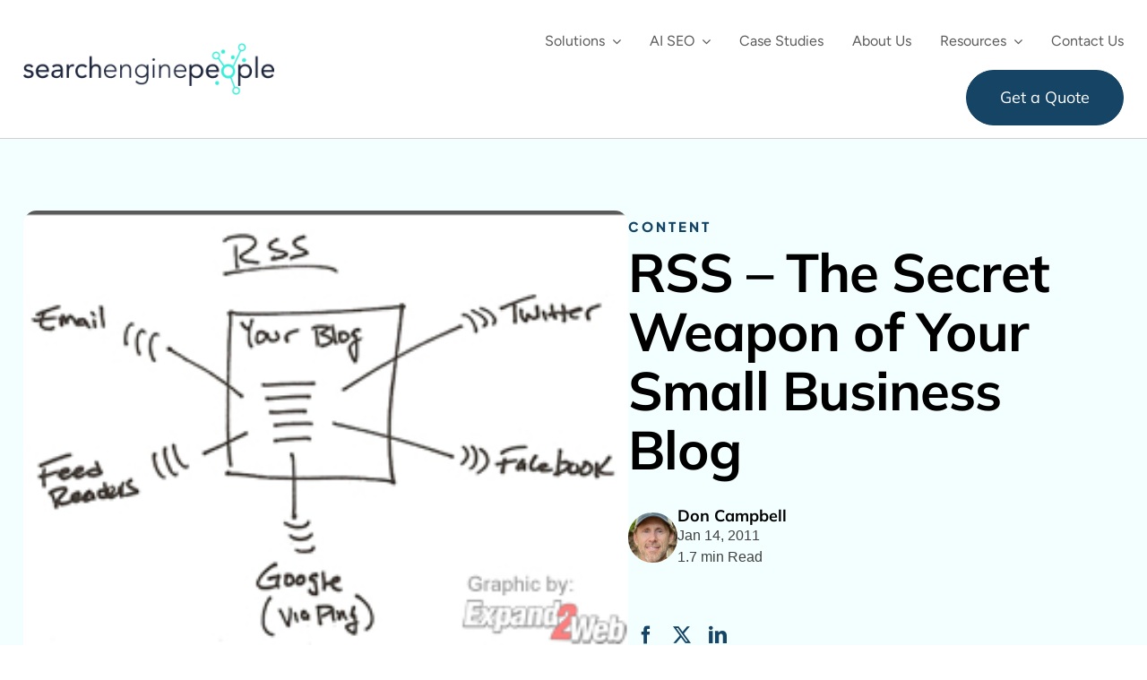

--- FILE ---
content_type: text/html; charset=UTF-8
request_url: https://www.searchenginepeople.com/blog/rss-the-secret-weapon-of-your-small-business-blog.html
body_size: 60362
content:
<!DOCTYPE html>
<html class="avada-html-layout-wide avada-html-header-position-top avada-is-100-percent-template" lang="en-US">
<head>
<meta http-equiv="X-UA-Compatible" content="IE=edge" />
<meta http-equiv="Content-Type" content="text/html; charset=utf-8"/>
<meta name="viewport" content="width=device-width, initial-scale=1" />
<meta name='robots' content='index, follow, max-image-preview:large, max-snippet:-1, max-video-preview:-1' />
<style>img:is([sizes="auto" i], [sizes^="auto," i]) { contain-intrinsic-size: 3000px 1500px }</style>
<meta name="keywords" content="seo toronto, seo, seo agency">
<!-- Google Tag Manager -->
<script>(function(w,d,s,l,i){w[l]=w[l]||[];w[l].push({'gtm.start':
new Date().getTime(),event:'gtm.js'});var f=d.getElementsByTagName(s)[0],
j=d.createElement(s),dl=l!='dataLayer'?'&l='+l:'';j.async=true;j.src=
'https://www.googletagmanager.com/gtm.js?id='+i+dl;f.parentNode.insertBefore(j,f);
})(window,document,'script','dataLayer','GTM-WMLST');</script>
<!-- End Google Tag Manager -->
<!-- Start VWO Async SmartCode -->
<link rel="preconnect" href="https://dev.visualwebsiteoptimizer.com" />
<!-- End VWO Async SmartCode -->
<!-- This site is optimized with the Yoast SEO plugin v24.5 - https://yoast.com/wordpress/plugins/seo/ -->
<title>RSS - The Secret Weapon of Your Small Business Blog</title>
<meta name="description" content="For small business owners; its enough of a struggle to post new content regularly to your blog. Let alone worrying about Facebook, Twitter, and all the" />
<link rel="canonical" href="https://www.searchenginepeople.com/blog/rss-the-secret-weapon-of-your-small-business-blog.html" />
<meta property="og:locale" content="en_US" />
<meta property="og:type" content="article" />
<meta property="og:title" content="RSS - The Secret Weapon of Your Small Business Blog" />
<meta property="og:description" content="For small business owners; its enough of a struggle to post new content regularly to your blog. Let alone worrying about Facebook, Twitter, and all the" />
<meta property="og:url" content="https://www.searchenginepeople.com/blog/rss-the-secret-weapon-of-your-small-business-blog.html" />
<meta property="og:site_name" content="Search Engine People" />
<meta property="article:author" content="Expand2Web" />
<meta property="article:published_time" content="2011-01-14T16:35:46+00:00" />
<meta property="article:modified_time" content="2013-06-02T15:33:49+00:00" />
<meta property="og:image" content="https://www.searchenginepeople.com/wp-content/uploads/2010/12/RSS-Secret-Weapon-mod11.jpg" />
<meta property="og:image:width" content="300" />
<meta property="og:image:height" content="213" />
<meta property="og:image:type" content="image/jpeg" />
<meta name="author" content="Don Campbell" />
<meta name="twitter:card" content="summary_large_image" />
<meta name="twitter:creator" content="@doncampbell" />
<meta name="twitter:site" content="@senginepeople" />
<meta name="twitter:label1" content="Written by" />
<meta name="twitter:data1" content="Don Campbell" />
<meta name="twitter:label2" content="Est. reading time" />
<meta name="twitter:data2" content="2 minutes" />
<script type="application/ld+json" class="yoast-schema-graph">{"@context":"https://schema.org","@graph":[{"@type":"WebPage","@id":"https://www.searchenginepeople.com/blog/rss-the-secret-weapon-of-your-small-business-blog.html","url":"https://www.searchenginepeople.com/blog/rss-the-secret-weapon-of-your-small-business-blog.html","name":"RSS - The Secret Weapon of Your Small Business Blog","isPartOf":{"@id":"https://www.searchenginepeople.com/#website"},"primaryImageOfPage":{"@id":"https://www.searchenginepeople.com/blog/rss-the-secret-weapon-of-your-small-business-blog.html#primaryimage"},"image":{"@id":"https://www.searchenginepeople.com/blog/rss-the-secret-weapon-of-your-small-business-blog.html#primaryimage"},"thumbnailUrl":"https://www.searchenginepeople.com/wp-content/uploads/2010/12/RSS-Secret-Weapon-mod11.jpg","datePublished":"2011-01-14T16:35:46+00:00","dateModified":"2013-06-02T15:33:49+00:00","author":{"@id":"https://www.searchenginepeople.com/#/schema/person/7a22029342e0dbe55a32b0c6a3fb5a42"},"description":"For small business owners; its enough of a struggle to post new content regularly to your blog. Let alone worrying about Facebook, Twitter, and all the","breadcrumb":{"@id":"https://www.searchenginepeople.com/blog/rss-the-secret-weapon-of-your-small-business-blog.html#breadcrumb"},"inLanguage":"en-US","potentialAction":[{"@type":"ReadAction","target":["https://www.searchenginepeople.com/blog/rss-the-secret-weapon-of-your-small-business-blog.html"]}]},{"@type":"ImageObject","inLanguage":"en-US","@id":"https://www.searchenginepeople.com/blog/rss-the-secret-weapon-of-your-small-business-blog.html#primaryimage","url":"https://www.searchenginepeople.com/wp-content/uploads/2010/12/RSS-Secret-Weapon-mod11.jpg","contentUrl":"https://www.searchenginepeople.com/wp-content/uploads/2010/12/RSS-Secret-Weapon-mod11.jpg","width":"300","height":"213","caption":"RSS - syndicate your blog content to social media sites"},{"@type":"BreadcrumbList","@id":"https://www.searchenginepeople.com/blog/rss-the-secret-weapon-of-your-small-business-blog.html#breadcrumb","itemListElement":[{"@type":"ListItem","position":1,"name":"Home","item":"https://www.searchenginepeople.com/"},{"@type":"ListItem","position":2,"name":"RSS &#8211; The Secret Weapon of Your Small Business Blog"}]},{"@type":"WebSite","@id":"https://www.searchenginepeople.com/#website","url":"https://www.searchenginepeople.com/","name":"Search Engine People","description":"Canada&#039;s Search and Social Media Authority","potentialAction":[{"@type":"SearchAction","target":{"@type":"EntryPoint","urlTemplate":"https://www.searchenginepeople.com/?s={search_term_string}"},"query-input":{"@type":"PropertyValueSpecification","valueRequired":true,"valueName":"search_term_string"}}],"inLanguage":"en-US"},{"@type":"Person","@id":"https://www.searchenginepeople.com/#/schema/person/7a22029342e0dbe55a32b0c6a3fb5a42","name":"Don Campbell","image":{"@type":"ImageObject","inLanguage":"en-US","@id":"https://www.searchenginepeople.com/#/schema/person/image/","url":"https://secure.gravatar.com/avatar/6e40f98acdf2ac08487b049ab648b45f?s=96&d=blank&r=g","contentUrl":"https://secure.gravatar.com/avatar/6e40f98acdf2ac08487b049ab648b45f?s=96&d=blank&r=g","caption":"Don Campbell"},"sameAs":["http://www.expand2web.com","Expand2Web","doncampbell","https://x.com/doncampbell"],"url":"https://www.searchenginepeople.com/blog/author/doncampbell"}]}</script>
<!-- / Yoast SEO plugin. -->
<link rel='dns-prefetch' href='//cdnjs.cloudflare.com' />
<link rel="alternate" type="application/rss+xml" title="Search Engine People &raquo; Feed" href="https://www.searchenginepeople.com/feed" />
<link rel="alternate" type="application/rss+xml" title="Search Engine People &raquo; Comments Feed" href="https://www.searchenginepeople.com/comments/feed" />
<link rel="shortcut icon" href="https://www.searchenginepeople.com/wp-content/uploads/2015/08/favicon.png" type="image/x-icon" />
<link rel="alternate" type="application/rss+xml" title="Search Engine People &raquo; RSS &#8211; The Secret Weapon of Your Small Business Blog Comments Feed" href="https://www.searchenginepeople.com/blog/rss-the-secret-weapon-of-your-small-business-blog.html/feed" />
<style id='safe-svg-svg-icon-style-inline-css' type='text/css'>
.safe-svg-cover{text-align:center}.safe-svg-cover .safe-svg-inside{display:inline-block;max-width:100%}.safe-svg-cover svg{height:100%;max-height:100%;max-width:100%;width:100%}
</style>
<style>.tm-tweet-clear {
zoom: 1;
}
.tm-tweet-clear:after {
display: block;
visibility: hidden;
height: 0;
clear: both;
content: ".";
}
.tm-click-to-tweet {
display: block;
background-color: #fff;
margin: 0;
padding: 0;
position: relative;
border: 1px solid #dddddd;
-moz-border-radius: 4px;
border-radius: 4px;
padding: 15px 30px;
margin: 15px 0px;
zoom: 1;
}
.tm-click-to-tweet .clearfix {
zoom: 1;
}
.tm-click-to-tweet .clearfix:after {
display: block;
visibility: hidden;
height: 0;
clear: both;
content: ".";
}
.tm-click-to-tweet .clear {
clear: both;
}
.tm-click-to-tweet .f-left {
float: left;
display: inline-block;
position: relative;
}
.tm-click-to-tweet .f-right {
float: right;
display: inline-block;
position: relative;
}
.tm-click-to-tweet .list-reset {
list-style: none;
margin: 0;
padding: 0;
}
.tm-click-to-tweet .list-reset li {
list-style: none;
margin: 0;
padding: 0;
}
.tm-click-to-tweet .list-float {
zoom: 1;
}
.tm-click-to-tweet .list-float:after {
display: block;
visibility: hidden;
height: 0;
clear: both;
content: ".";
}
.tm-click-to-tweet .list-float li {
float: left;
display: inline-block;
}
.tm-click-to-tweet .kill-box-shadow {
box-shadow: none;
-webkit-box-shadow: none;
-moz-box-shadow: none;
}
.tm-click-to-tweet .alignright {
float: right;
margin-bottom: 10px;
margin-left: 10px;
text-align: right;
}
.tm-click-to-tweet .alignleft {
float: left;
margin-bottom: 10px;
margin-right: 10px;
text-align: right;
}
.tm-click-to-tweet:after {
content: ".";
display: block;
clear: both;
visibility: hidden;
line-height: 0;
height: 0;
}
.tm-click-to-tweet .tm-ctt-reset {
margin: 0;
padding: 0;
position: relative;
}
.tm-click-to-tweet:after {
display: block;
visibility: hidden;
height: 0;
clear: both;
content: ".";
}
.tm-click-to-tweet a {
text-decoration: none;
text-transform: none;
}
.tm-click-to-tweet a:hover {
text-decoration: none;
}
.tm-click-to-tweet .tm-ctt-text {
margin: 0;
padding: 0;
position: relative;
margin-bottom: 10px;
word-wrap: break-word;
}
.tm-click-to-tweet .tm-ctt-text a {
margin: 0;
padding: 0;
position: relative;
color: #999999;
font-size: 24px;
line-height: 140%;
text-transform: none;
letter-spacing: 0.05em;
font-weight: 100;
text-decoration: none;
text-transform: none;
}
.tm-click-to-tweet .tm-ctt-text a:hover {
text-decoration: none;
color: #666666;
}
.tm-click-to-tweet a.tm-ctt-btn {
margin: 0;
padding: 0;
position: relative;
display: block;
text-transform: uppercase;
font-family: "Helvetica Neue", Helvetica, Arial, sans-serif;
font-size: 12px;
font-weight: bold;
line-height: 100%;
color: #999999;
float: right;
padding-right: 24px;
text-decoration: none;
background: transparent url(//www.searchenginepeople.com/wp-content/plugins/click-to-tweet-by-todaymade/assets/img/twitter-little-bird.png) no-repeat right top;
}
.tm-click-to-tweet a.tm-ctt-btn:hover {
text-decoration: none;
color: #666666;
text-transform: uppercase;
}
.tm-click-to-tweet .tm-powered-by {
font-size: 10px;
color: #999999;
}
.tm-click-to-tweet .tm-powered-by a {
font-size: 10px;
color: #999999 !important;
}
.tm-click-to-tweet .tm-powered-by a:hover {
color: #999999 !important;
text-decoration: underline !important;
}</style>
<link rel='stylesheet' id='font-awesome-css' href='https://cdnjs.cloudflare.com/ajax/libs/font-awesome/6.0.0-beta3/css/all.min.css' type='text/css' media='all' />
<style>.sim-listing-wrap {
margin-bottom: 20px;
}
.sim-listing {
--imgwidth: 35%;
position: relative;
border: 1px solid rgba(0, 0, 0, 0.2);
display: flex;
justify-content: space-between;
}
.sim-wrapper {
max-width: 1240px;
width: 100%;
margin: 0 auto;
padding: 0 20px;
}
.sim-listing-info {
padding: 10px 50px 10px 20px;
}
.sim-listing-info .sim-listing-heading {
font-weight: 600;
font-size: 25px;
line-height: 1.2;
margin-bottom: 4px;
}
.sim-listing-info .sim-listing-heading a {
color: inherit;
text-decoration: none;
}
.sim-listing-details {
display: flex;
margin-left: auto;
width: calc(100% - var(--imgwidth));
flex-direction: column;
border-left: 1px solid rgba(0, 0, 0, 0.2);
}
.sim-listing-info h3 a:hover {
text-decoration: underline;
}
.sim-listing-description {
font-weight: 400;
margin-top: 0;
font-size: 14px;
}
.sim-listing-rating .fa-star-half-stroke,
.sim-listing-rating .fa-star:not(.fa-regular) {
color: #ef9c07;
}
.sim-listing-rating {
display: flex;
flex-wrap: wrap;
list-style: none;
padding-left: 0;
align-items: center;
gap: 8px 5px;
}
.sim-listing-rating .sim-listing-years,
.sim-listing-rating .sim-listing-rating-item {
font-size: 15px;
}
.sim-listing-rating .sim-listing-rating-item:first-child {
font-size: 14px;
}
.sim-listing-rating a.text-muted .ratingCountNumber {
font-weight: 700;
}
.sim-listing-years .sim-business-number {
font-weight: 700;
}
.sim-listing-rating a.text-muted {
font-size: 14px;
color: inherit;
text-decoration: none;
display: flex;
gap: 4px;
}
.sim-listing-years .sim-listing-years-heading {
font-size: 14px;
margin: 0;
}
.btn-visit-website {
display: flex;
margin: 0;
}
.btn-visit-website a {
font-family: montserrat,sans-serif;
transition: 0.3s;
text-transform: uppercase;
text-decoration: none !important;
color: #fff !important;
padding: 5px 13px;
font-weight: 400;
background: #000;
display: inline-flex;
color: #fff;
border-radius: 7px; font-size: 11px;
letter-spacing: 2px;
}
.sim-listing-address-seo {
display: flex;
border-top: 1px solid rgba(0, 0, 0, 0.2);
padding: 10px 0;
}
.sim-listing-address .sim-listing-address-item {
display: flex;
gap: 10px;
}
.sim-listing-address .sim-listing-address-item a:hover {
text-decoration: underline;
}
.sim-listing-address .sim-listing-address-item a {
color: inherit;
text-decoration: none;
line-height: 1;
}
.sim-listing-address .sim-listing-address-item>span {
width: 13px;
}
.sim-listing-seo-performance .sim-listing-seo-performance-header,
.sim-listing-address .sim-listing-address-header {
margin: 0 0 5px 0;
font-size: 18px;
line-height: 1.2;
font-weight: 600;
}
.trustworthy {
position: absolute;
top: -5px;
right: -5px;
width: 100px;
display: flex;
}
.sim-listing-address .sim-listing-address-item {
margin-top: 0;
margin-bottom: 5px;
font-size: 14px;
font-weight: 400;
}
.sim-listing-seo-performance {
border-left: 1px solid rgba(0, 0, 0, 0.2);
}
.sim-listing-seo-performance,
.sim-listing-address {
padding: 0 20px;
}
.sim-listing-address .sim-listing-address-item {
margin-top: 0;
}
.sim-listing-seo-performance .sim-listing-seo-performance-item {
margin-top: 0;
margin-bottom: 5px;
font-size: 14px;
line-height: 1.2;
font-weight: 400;
}
.sim-listing-image {
position: relative;
width: var(--imgwidth); overflow: hidden; }
.sim-listing-image a {  }
.sim-listing-image:hover a img { opacity: 0.5;
}
.sim-listing-image a img {
object-fit: cover; transition: 0.3s;
width: 100%;
} .btn-visit-website a:hover {
background-color: #333;
}
.sim-pagination a {
color: inherit;
text-decoration: none !important;
}
.sim-pagination span.current,
.sim-pagination span:hover,
.sim-pagination a:hover {
background-color: #333;
color: #fff;
}
.sim-pagination span,
.sim-pagination a {
transition: 0.3s;
text-decoration: none;
color: inherit;
padding: 10px 20px;
font-size: 16px;
font-weight: 400;
letter-spacing: 2px;
background: #000;
display: inline-flex;
color: #fff;
text-transform: uppercase;
}
@media (max-width: 991px) {
.sim-listing {
flex-direction: column;
}
.sim-listing-image {
width: 100%;
}
.sim-listing-details {
border-left: none;
width: 100%;
border-top: 1px solid rgba(0, 0, 0, 0.2);
}
}
@media (max-width: 450px) {
.sim-listing-address-seo {
flex-direction: column;
padding: 0 20px;
}
.sim-listing-seo-performance {
border-left: none;
border-top: 1px solid rgba(0, 0, 0, 0.2);
}
.sim-listing-seo-performance,
.sim-listing-address {
padding: 20px 0;
}
}
.sim-state-title {
text-align: center;
font-size: 2rem;
font-weight: 600;
margin-bottom: 10px;
}
.sim-state-description {
text-align: center;
margin-bottom: 30px;
max-width: 870px;
margin-left: auto;
margin-right: auto;
}
.sim-listing-cta {
display: flex;
margin-left: auto;
}</style>
<style></style>
<style></style>
<link rel='stylesheet' id='fusion-dynamic-css-css' href='//www.searchenginepeople.com/wp-content/cache/wpfc-minified/d36o2ihw/dnhyb.css' type='text/css' media='all' />
<!--n2css--><!--n2js-->
<link rel="https://api.w.org/" href="https://www.searchenginepeople.com/wp-json/" /><link rel="alternate" title="JSON" type="application/json" href="https://www.searchenginepeople.com/wp-json/wp/v2/posts/10324" /><link rel="EditURI" type="application/rsd+xml" title="RSD" href="https://www.searchenginepeople.com/xmlrpc.php?rsd" />
<link rel='shortlink' href='https://www.searchenginepeople.com/?p=10324' />
<link rel="alternate" title="oEmbed (JSON)" type="application/json+oembed" href="https://www.searchenginepeople.com/wp-json/oembed/1.0/embed?url=https%3A%2F%2Fwww.searchenginepeople.com%2Fblog%2Frss-the-secret-weapon-of-your-small-business-blog.html" />
<link rel="alternate" title="oEmbed (XML)" type="text/xml+oembed" href="https://www.searchenginepeople.com/wp-json/oembed/1.0/embed?url=https%3A%2F%2Fwww.searchenginepeople.com%2Fblog%2Frss-the-secret-weapon-of-your-small-business-blog.html&#038;format=xml" />
<!-- start Simple Custom CSS and JS -->
<style type="text/css">
.gm-data-drive-parag p {
max-width: 400px;
width: 100%;
}
.gm-data-driven .heading-link {
display: flex !important;
flex-direction: column;
gap: 10px;
}
.gm-mob-opt-sec h2 {
max-width: 510px;
width: 100%;
}
.gm-mob-opt-sec p {
max-width: 500px;
width: 100%;
}
.gm-real-sec .fusion-text {
max-width: 475px;
width: 100%;
}
.gm-icon-container-wrapper, .gm-icon-container-wrapper-reverse {
display: flex;
gap: 80px;
margin-bottom: 70px;
}
.gm-icon-container img, .gm-icon-container-reverse img {
max-width: 90px;
max-height: 40px;
object-fit: contain;
}
.gm-icon-container {
display: flex;
gap: 80px;
animation: slideLoop 40s linear infinite;
}
@keyframes slideLoop {
0% { transform: translateX(-10%); }
100% { transform: translateX(-112.6%); }
}
.gm-icon-container-reverse {
display: flex;
gap: 80px;
animation: reverseslideLoop 40s linear infinite;
}
@keyframes reverseslideLoop {
100% { transform: translateX(-10%); }
0% { transform: translateX(-112.6%); }
}
.gm-size-sec h2 {
max-width: 650px;
width: 100%;
margin: auto !important;
}
.gm-abs-img {
position: absolute;
top: -25px;
right: 0;
}
.gm-overflow-hidden {
overflow: hidden;
}
.gm-list-map ul {
margin: 0;
}
.gm-list-map li::marker {
color: #119DA4;
font-size: 30px;
position: relative !important;
}
@media only screen and (max-width: 1024px) {
.gm-unlock-col .gm-heading-two h2 {
font-size: 28px !important;
}
}
@media only screen and (max-width: 767px) {
.gm-mob-opt-sec p {
margin: 15px auto;
}
.gm-unlock-col h2 {
margin-bottom: 30px !important;
}
.gm-unlock-col .gm-heading-two h2 {
font-size: 24px !important;
}
}</style>
<!-- end Simple Custom CSS and JS -->
<!-- start Simple Custom CSS and JS -->
<style type="text/css">
.gm-team .fusion-social-networks {
border: 1px solid #119DA4;
width: 40px;
height: 40px;
display: flex;
align-items: center;
justify-content: center;
border-radius: 100px;
}
.gm-team .fusion-linkedin {
margin: 0 !important;
background: #164465;
width: 20px;
height: 20px;
display: flex;
justify-content: center;
align-items: center;
padding: 9px;
border-radius: 2px;
}
.gm-team .fusion-social-network-icon:before {
color: #fff;
font-size: 12px;
}
.gm-team-template .fusion-builder-row {
margin: 0 4% !important;
}
.gm-team .fusion-social-networks:hover {
background: #119DA4;
}
.gm-team .fusion-social-networks:hover .fusion-linkedin {
background: #119DA4;
}
.gm-leadership-section p {
max-width: 680px;
}
.gm-remove-space .fusion-builder-row {
padding-left: 2% !important;
padding-right: 2% !important;
}
.gm-remove-space .fusion-column-wrapper {
overflow: visible;
}
.gm-cosmo-img {
max-width: 421px;
width: 100%;
position: relative;
top: -40px;
left: -50px;
}
.gm-levitt-img {
position: relative;
bottom: -48px;
left: 20%;
}
.gm-focus-section p {
max-width: 480px;
}
.gm-margin-bottom {
margin-bottom: 30px;
}
@media only screen and (max-width: 1200px) {
.gm-levitt-img {
left: 13%;
}
}
@media only screen and (max-width: 1024px) {
.gm-team h3 {
font-size: 28px !important;
}
.gm-leadership-section h1 {
font-size: 60px !important;
}
.gm-center-content .fusion-column-wrapper div {
width: 100%;
place-items: center;
}
.gm-fullwidth-btn {
width: 90%;
margin-bottom: 15px !important;
margin-right: 0 !important;
}
.gm-center-content .fusion-column-wrapper div {
width: 100%;
place-items: center;
text-align: center;
}
.gm-focus-section h2 {
font-size: 37px !important;
max-width: 500px;
}
.gm-remove-space::before {
content: "";
position: absolute;
top: 0;
left: 0;
width: 100%;
height: 250px;
background-color: #164465;
clip-path: ellipse(70% 50% at 50% 0%);
pointer-events: none;
}
}
@media only screen and (max-width: 767px) {
.gm-team h3 {
font-size: 25px !important;
}
.gm-team-template {
padding-right: 20px !important;
padding-left: 20px !important;
}
.gm-leadership-section h1 {
font-size: 50px !important;
}
.gm-focus-section h2 {
font-size: 32px !important;
}
}
@media only screen and (max-width: 767px) {
.gm-mobile-img {
max-width: 90%;
}
}</style>
<!-- end Simple Custom CSS and JS -->
<!-- start Simple Custom CSS and JS -->
<!-- end Simple Custom CSS and JS -->
<style>
.tweetable{padding-left:5px;padding-right:23px;padding-top:3px;padding-bottom:3px;background-image:url(https://www.searchenginepeople.com/wp-content/plugins//sep-plugins/bird.png);background-color:#e9ebe4;background-position-x:right;background-position-y:6px;background-repeat:no-repeat;border-top-left-radius:3px;border-top-right-radius:3px;border-bottom-left-radius:3px;border-bottom-right-radius:3px;color:#000;text-decoration:none;background-position:right 6px;}.tweetable:hover{background-color:#e2f1f9;background-position-x:right;background-position-y:-23px;background-position:right -23px;}
.sharebuttons {display: none; position: absolute; top: -30px; left: 0px; z-index: 101;  width: 55px; background: #0099C1; color: none; border-radius: 3px; height: 20px; padding: 5px; text-align: center; font-family: 'helvetica neue', helvetica, arial, sans-serif; font-size: 14px; font-weight: bold; }
.sharebuttons a { color: none; background: #0099C1; border: 0; }
.sharebuttons a:hover { color: none; background: #0099C1; border: 0; }
.sharebuttons span.brand a {font-size: 10px; color: none; text-decoration:none; display: block; padding: 0 0 0 25px; margin: 0; border: none; height: 12px; }
</style>
<style type="text/css" id="css-fb-visibility">@media screen and (max-width: 767px){.fusion-no-small-visibility{display:none !important;}body .sm-text-align-center{text-align:center !important;}body .sm-text-align-left{text-align:left !important;}body .sm-text-align-right{text-align:right !important;}body .sm-flex-align-center{justify-content:center !important;}body .sm-flex-align-flex-start{justify-content:flex-start !important;}body .sm-flex-align-flex-end{justify-content:flex-end !important;}body .sm-mx-auto{margin-left:auto !important;margin-right:auto !important;}body .sm-ml-auto{margin-left:auto !important;}body .sm-mr-auto{margin-right:auto !important;}body .fusion-absolute-position-small{position:absolute;top:auto;width:100%;}.awb-sticky.awb-sticky-small{ position: sticky; top: var(--awb-sticky-offset,0); }}@media screen and (min-width: 768px) and (max-width: 1024px){.fusion-no-medium-visibility{display:none !important;}body .md-text-align-center{text-align:center !important;}body .md-text-align-left{text-align:left !important;}body .md-text-align-right{text-align:right !important;}body .md-flex-align-center{justify-content:center !important;}body .md-flex-align-flex-start{justify-content:flex-start !important;}body .md-flex-align-flex-end{justify-content:flex-end !important;}body .md-mx-auto{margin-left:auto !important;margin-right:auto !important;}body .md-ml-auto{margin-left:auto !important;}body .md-mr-auto{margin-right:auto !important;}body .fusion-absolute-position-medium{position:absolute;top:auto;width:100%;}.awb-sticky.awb-sticky-medium{ position: sticky; top: var(--awb-sticky-offset,0); }}@media screen and (min-width: 1025px){.fusion-no-large-visibility{display:none !important;}body .lg-text-align-center{text-align:center !important;}body .lg-text-align-left{text-align:left !important;}body .lg-text-align-right{text-align:right !important;}body .lg-flex-align-center{justify-content:center !important;}body .lg-flex-align-flex-start{justify-content:flex-start !important;}body .lg-flex-align-flex-end{justify-content:flex-end !important;}body .lg-mx-auto{margin-left:auto !important;margin-right:auto !important;}body .lg-ml-auto{margin-left:auto !important;}body .lg-mr-auto{margin-right:auto !important;}body .fusion-absolute-position-large{position:absolute;top:auto;width:100%;}.awb-sticky.awb-sticky-large{ position: sticky; top: var(--awb-sticky-offset,0); }}</style><style type="text/css" media="all">
/* <![CDATA[ */
@import url("https://www.searchenginepeople.com/wp-content/plugins/wp-table-reloaded/css/plugin.css?ver=1.9.4");
@import url("https://www.searchenginepeople.com/wp-content/plugins/wp-table-reloaded/css/tablesorter.css?ver=1.9.4");
.wp-table-reloaded {width:80%;}
/* Global CSS definitions for WP-Table Reloaded
inspired by "blue" theme of TableSorter 2.0 Plugin */
/* on how to change column widths, see below */
/* general table styles */
table.wp-table-reloaded {
font-family:arial;
background-color: #CDCDCD;
margin:10px 0pt 15px;
font-size: 8pt;
width: 100%;
text-align: left;
}
/* Styles for the tablehead (<th>) (if enabled) */
table.wp-table-reloaded thead tr th, table.wp-table-reloaded tfoot tr th {
background-color: #e6EEEE;
border: 1px solid #FFF;
font-size: 8pt;
padding: 4px;
color:black;
}
table.wp-table-reloaded thead tr .header {
background-image: url(/wp-content/plugins/wp-table-reloaded/img/bg.gif);
background-repeat: no-repeat;
background-position: center right;
cursor: pointer;
}
table.wp-table-reloaded tbody td {
color: #3D3D3D;
padding: 4px;
background-color: #FFF;
vertical-align: top;
}
/* Styles for alternating row colors (if enabled) */
table.wp-table-reloaded tbody tr.even td {
background-color:#FFFFFF;
}
table.wp-table-reloaded tbody tr.odd td {
background-color:#F0F0F6;
}
/**************************************/
/* how to change column widths :
you can access a column with its CSS-class
(that is ".column-" plus the number of the column)
use table.wp-table-reloaded to do your change for every table, or use
table.wp-table-reloaded-id-<id> for just a single table (with ID <id>)
example: this changes the width of the third column of table ID 5 to 25px:
table.wp-table-reloaded-id-5 .column-3
{
width: 25px;
}
*/
/* Styles for the sorting (if Tablesorter is enabled) */
table.wp-table-reloaded thead tr .headerSortUp {
background-image: url(/wp-content/plugins/wp-table-reloaded/img/asc.gif);
}
table.wp-table-reloaded thead tr .headerSortDown {
background-image: url(/wp-content/plugins/wp-table-reloaded/img/desc.gif);
}
table.wp-table-reloaded thead tr .headerSortDown, table.wp-table-reloaded thead tr .headerSortUp {
background-color: #8dbdd8;
}
/* Style for the Table Name (in <h2>-Tag) (if printed above the table) */
h2.wp-table-reloaded-table-name {
font-size: 16px;	
}
/* Style for the Table Description (if printed under the table) */
span.wp-table-reloaded-table-description {
font-size: 10px;	
}
/* ]]> */
</style><noscript><style>.lazyload[data-src]{display:none !important;}</style></noscript><style>.lazyload{background-image:none !important;}.lazyload:before{background-image:none !important;}</style><meta name="generator" content="Powered by Slider Revolution 6.7.23 - responsive, Mobile-Friendly Slider Plugin for WordPress with comfortable drag and drop interface." />
<style type="text/css" id="wp-custom-css">
/* MOBILE HEADER PHONE */
#mobile-phone .phoneiconmobile {
font-size: 0;
display: inline-block;
overflow: hidden;
padding: 3px;
}
#mobile-phone .phoneiconmobile:before {
font-size: 20px;
color: #333;
}
#mobile-phone a:hover, #mobile-phone a:visited {
color: #333;
/* 	display: inherit; */
}
/* EXPANDABLE FOOTER MENUS */
#locations-menu, #industries-menu, #cms-menu, #guides-menu {
overflow: hidden;
margin-bottom: 0;
}
@media(max-width:767px){
#locations-menu, #industries-menu, #cms-menu, #guides-menu {
margin-bottom: 0 !important;
}
}
/* MASTHEAD MARGIN AROUND H1 */
@media(max-width:767px){
#masthead .gm-width-short {
padding-left: 0;
padding-right: 0;
margin-left: 0;
margin-right: 0;
}
}
/* FOOTER MENU FIXES */
#locations-menu, #menu-locations {
min-height: 0;
}
#post-footer-links nav li.divider {
display: block;
max-width: 100%;
width: 100%;
clear: both;
float: none;
margin-bottom: 0;
}
@media(max-width:767px){
#post-footer-links h4 {
text-align: center;
}
}
@media(min-width:1024px){
#post-footer-links nav li {
width: 20%;
text-align: left !important;
max-width: 320px;
min-width: 180px;
}
#post-footer-links nav li a, #post-footer-links nav li .menu-text {
text-align: left !important;
display: block;
--background: red;
}
}
/* END FOOTER MENU */
/* SEMRUSH BACKLINKS PAGE*/
.sep-semrush-card * {
font-family: "Mulish" !important;
font-style: normal !important;
}
.sep-semrush-card h3 {
/* 	color: #121212 !important; */
color: #119da4 !important;
font-weight: 600 !important;
}
.sep-semrush-card h3 span {
color: #444 !important;
font-weight: 400 !important;
}
.sep-semrush-card, .sep-semrush-card p, .sep-semrush-grid div {
color: #444 !important;
}
.sep-semrush-card .sep-semrush-grid > div > div:first-child {
font-size: 16px !important;
}
.sep-semrush-card > p:last-child
{
--color: red !important;
margin-top: 30px !important;
margin-bottom: 0 !important;
font-size: 14px !important;
}
#sep-semrush-form input, #sep-semrush-form select {
height: 40px !important;
border-radius: 8px;
border: 1px solid #B8B8B8 !important;
background: #FFF;
padding: 10px;
color: #595959;
}
#sep-semrush-form .button.button-primary {
font-size: 18px;
font-family: "Mulish";
box-shadow: none;
background: #fff;
color: rgb(22, 68, 101);
font-weight: 500;
border: 1px solid #164465;
border-radius: 49px;
padding: 10px 30px;
}
#sep-semrush-form .button.button-primary:hover {
border-color: #119da4;
color: #119da4 !important;
transition: 300ms ease;
cursor: pointer;
}
/* END SEMRUSH BACKLINKS PAGE*/
.single-post table.bordered td, .single-post table td {
border: 1px solid #efefef;
padding: 5px !important;
}
/*FRACTIONAL MARKETING */
.fractional-marketing.bg-cards.winning-clients .card .fusion-column-wrapper div:last-child {
margin-top: auto;
}
.fractional-marketing .star-row {
display: flex;
justify-content: center;
align-items: center;
gap: 4px;
}
.fractional-marketing .star {
width: 24px;
height: 24px;
fill: white;
}
.post-content .fractional-marketing h3, .project-content h3, .h3-dark h3 {
color: #121212;
}
.fractional.why-choose h3, .fractional-marketing * h3 {
margin-top: 0;
margin-bottom: 20px;
}
.fractional-marketing .fusion-li-item-content h3 {
margin-bottom: 10px;
}
.fractional-marketing.bg-cards.h3-small .fusion-text h3 {
color: #121212;
font-size: 18px;
}
.fractional-marketing .h3-gray h3 {
color: #444;
}
.text-center, .text-center * {
text-align: center;
}
.post-content p {
/* 	font-size: 16px;
line-height: 130%; */
/* 	color: #414141; */
font-family: "Mulish";
font-style: normal;
font-weight: 400;
}
.fractional-marketing .card p {
margin-bottom: 0;
}
.fractional-marketing .card {
background: white;
border-radius: var(--radius);
box-shadow: 0px 1px 6px -1px rgba(0, 0, 0, 0.2);
border-radius: 10px;
}
.track-record.stats.text-center.card {
padding: 40px 20px 25px;
}
.fractional-marketing.bg-cards.real-results .card {
padding: 25px 20px;
margin-right: 1%;
margin-left: 1%;
width: 23%;
}
.fractional-marketing .card.icon-teal svg {
display: block;
text-align: center;
vertical-align: middle;
margin: 0 auto 20px;
height: 48px;
width: 48px;
color: #119da4;
}
.fractional-marketing.bg-cards.winning-clients .card, .fractional-marketing.bg-cards.marketing-services .card {
padding: 25px 20px;
margin-right: 1.5%;
margin-left: 1.5%;
width: 30.333%;
margin-bottom: 40px;
}
@media(max-width:767px){
.fractional-marketing.bg-cards .card {
margin-right: 2%;
margin-left: 2%;
width: 46%;
}
}
@media(max-width:480px){
.post-content .fractional-marketing.bg-cards .card {
margin-right: 1%;
margin-left: 1%;
width: 98%;
}
}
/* END FRACTIONAL MARKETING */
.single-post .post table td {
padding: 0 1em 0.33em 0;
vertical-align: text-top;
}
.single-post .post table {
margin-bottom: 1.33em;
}
li#menu-item-94059 a.awb-menu__main-a.awb-menu__main-a_regular:after {
content: "\f107";
font-family: awb-icons;
line-height: 1;
padding-left: 8px;
color: #595959;
}
li#menu-item-94059:hover a.awb-menu__main-a.awb-menu__main-a_regular:after {
color: #119da4;
}
.gm-frame {
position: absolute;
width: 100%;
top: 50%;
left: 51%;
transform: translate(-50%, -50%);
}
.gm-video video {
height: 285px;
}
.gm-margin-bottom {
margin-bottom: 15px ! Important;
}
body,
html {
scroll-behavior: instant !important;
}
main#main #content .post-content .gm-large .fusion-builder-row {
max-width: 1312px !important;
}
.gm-max-width {
max-width: 100% !important;
background: linear-gradient(180deg, rgba(0, 0, 0, 0.80) 13.55%, rgba(0, 0, 0, 0.00) 151.44%)
}
.gm-strug .fusion-image-before-after-element {
border-radius: 20px;
}
.gm-bottom-space-con {
margin-bottom:50px!important;
}
/* FOR SEO PILLAGE PAGE */
@media(min-width:768px){
.mo-only {
display: none;
}
}
@media(max-width:767px){
#tableofcontents li {
font-size: 16px !important;
}
#tableofcontents .expandable ul:first-of-type {
margin-top: 0.66em;
}
#tableofcontents .expandable ul {
padding-left: 1.33em;
margin-bottom: 0;
}
#tableofcontents .expandable ul li {
padding-bottom: 7px;
}
.mo-toggle {
display: block;
}
.expandable .mo-toggle:after {
content: '▼';
padding-left: 1em;
float: right;
}
.expandable.expanded .mo-toggle:after {
content: '▲';
padding-left: 1em;
}
#tableofcontents .expandable {
border: 1px solid #aaa;
padding: 10px;
}
#tableofcontents .expandable p {
margin-bottom: 0;
}
}
@media (min-width:1024px){
#tableofcontents {
position: relative;
}
#tableofcontents.sticky > .fusion-column-wrapper {
width: inherit;
position: fixed;
max-width: 350px;
}
#tableofcontents .fusion-text {
position: relative;
white-space: wrap;
padding-right: 20px;
padding-bottom: 45px;
}
}
.cta-solid-blue {
width: 212px;
height: 51px;
padding: 12px 28px;
background: #102c45;
box-shadow: 0px 4px 15px rgba(0,0,0,.15);
border-radius: 106px;
border: 1px solid #102c45;
font-family: 'Mulish';
font-style: normal;
font-weight: 600;
font-size: 18px !important;
line-height: 119.5% !important;
letter-spacing: -.045em;
color: #fff !important;
cursor: pointer;
text-decoration: none !important;
display: inline-block;
}
/* CAREERS PAGES AND POSTINGS */
.career-content p, .career-content li {
color: #414141;
}
.career-content hr {
border-color: #f2f2f2;
}
.career-content p {
font-size: 18px;
line-height: 1.5em;
}
.career-content p a {
color: #119da4;
}
.career-content ul {
list-style: none;
padding-left: 1.66em;
margin-bottom: 30px;
}
.career-content li {
text-indent: -25px;
line-height: 1.33em;
margin-bottom: 7px;
}
.career-content li:before {
content: '';
display: inline-block;
background-image: url('https://www.searchenginepeople.com/wp-content/uploads/2025/05/green-check.svg');
height: 20px;
width: 24px;
background-size: 16px;
background-repeat: no-repeat;
background-position: left 5px;
}
.career-content h1, .career-content h2, .career-content h3, .career-content h4, .career-content h5 {
font-family: "Mulish", sans-serif !important;
}
.career-content h2, .career-content h3 {
margin-bottom: 20px;
}
.career-content h4, .career-content h5 {
margin-bottom: 20px;
}
.career-content h2, .career-content h3, .career-content h4, .career-content h5 {
color: #2a2a2a !important;
font-style: normal;
}
.career-content {
font-family: "Mulish", sans-serif;
}
/* TOGGLE ADDONS FOR PACKAGES WIP */
@media(max-width:767px){
.-addons.addons-heading {
cursor: pointer;
}
.-addons-heading h3 {
position: relative;
}
.-addons-heading h3:after {
content: '+';
color: #fff;
display: inline-block;
position: absolute;
top: 7px;
left: initial;
margin-left: 15px;
height: 22px;
width: 22px;
font-size: 20px;
line-height: 18px;
background-color: #119da4;
border-radius: 100%;
}
}
/* MISC FIXES and OVERRIDES */
#main #content #masthead > .fusion-builder-row {
max-width: 1200px !important;
}
@media (pointer: coarse), (hover: none) {
.definition[title] {
position: relative;
display: inline-flex;
justify-content: center;
}
.definition[title]:focus::after {
content: attr(title);
position: absolute;
top: 90%;
color: #000;
background-color: #fff;
border: 1px solid;
width: fit-content;
padding: 3px;
}
}
.definition {
border-bottom: 1px dotted;
}
.definition:hover {
cursor: pointer;
font-weight: 500;
transition: all 0.5sec ease;
text-shadow: 0 1px 1px rgba(0,0,0,0.2);
}
.fusion-social-networks-wrapper {
display: flex;
flex-wrap: wrap;
}
.fusion-social-networks-wrapper .fusion-rss {
order: -1;
}
.gm-arrow {
z-index: -1 !important;
bottom: 100px !important;
}
.gm-author-box .description a {
color: #fff;
/* 	display: block;
clear: both;
margin: 15px 0 0 0; */
}
.bg-cover {
background-size: cover;
}
@media(max-width:1024px) {
#content .h3-med h3 {
font-size: 30px !important;
}
}
.gm-blue-green,
#content .fusion-text.gm-blue-green *,
.fusion-title.gm-blue-green * {
color: #119da4 !important;
}
/* EN US PAGES */
#post-88066 {
background-color: #f2fffe;
}
/* SERVICES & SOLUTIONS */
#content h2 strong {
font-weight: 700;
}
.h3-small .fusion-text h3 {
font-family: "Mulish", sans-serif;
font-size: 16px;
font-weight: 600;
color: inherit;
}
#content .white-text *, .text-white *,
#solutions-packages .text-white *,
#content .text-white .fusion-text *,
#content .white-text h2,
#content .white-text h3,
#content .white-text h4 {
color: #fff;
}
.gm-home-case .awb-swiper-button {
display: none !important;
}
.gm-case-study-banner .post-card.swiper-slide {
height: -webkit-fit-content !important;
height: -moz-fit-content !important;
height: fit-content !important;
}
/* PACKAGES */
@media(min-width:1025px) {
#solutions-packages .basic-plan,
#solutions-packages .premium-plan {
margin-top: 40px;
}
#solutions-packages .packages-group {
min-height: 18em;
margin-bottom: 15px;
}
#solutions-packages .packages-group.hosting {
min-height: 20em;
margin-bottom: 15px;
}
}
#solutions-packages .plan>.fusion-column-wrapper {
border-top-left-radius: 12px;
border-top-right-radius: 12px;
box-shadow: 0px 3px 3px rgba(0, 0, 0, 0.15);
overflow: hidden;
}
#solutions-packages .top-tag {
position: absolute;
top: -1px;
width: 100%;
text-align: center;
}
#solutions-packages .top-tag p {
display: inline-block;
font-size: 14px;
padding: 0.5em 1em;
color: #000;
background-color: #fff;
border-bottom-left-radius: 8px;
border-bottom-right-radius: 8px;
border: 1px solid #efefef;
box-shadow: 0px 3px 6px rgba(0, 0, 0, 0.33);
}
#solutions-packages .plan .fusion-text {
font-size: 15px;
padding-left: 15px;
padding-right: 15px;
}
#solutions-packages .fusion-text p {
margin-bottom: 10px;
}
#solutions-packages .fusion-li-item {}
.plan .list-divider {
width: calc(100% - 30px);
max-width: calc(100% - 30px);
}
#solutions-packages .plan .list-divider .fusion-separator-border {
border-color: #efefef !important;
}
#solutions-packages .has-bg {
margin-bottom: 20px;
padding: 20px;
background-size: cover;
background-position: right top;
}
#solutions-packages .has-bg h2 {
font-size: 34px;
}
#solutions-packages .has-bg p {
margin-bottom: 0;
}
#solutions-packages .fusion-li-item-content {
margin-left: 32px;
}
#solutions-packages .fusion-li-item .icon-wrapper {
margin-top: 4px;
height: 20px;
width: 20px;
}
#solutions-packages .fusion-li-icon {
font-size: 12px;
}
#solutions-packages .plan h3.fusion-title-heading {}
#solutions-packages ul,
#solutions-packages ol {
padding-left: 15px;
padding-right: 15px;
}
#solutions-packages p,
#solutions-packages li {
color: rgb(65, 65, 65);
}
#solutions-packages h2 {
font-size: 28px;
line-height: 105%;
margin-bottom: 20px;
color: #000;
}
#solutions-packages .fusion-text h3 {
margin-top: 0;
margin-bottom: 0;
font-size: 20px;
}
#solutions-packages h3,
#solutions-packages h4 {
color: #333;
}
#solutions-packages .plan>.fusion-column-wrapper {
background-color: #fafafa;
padding-bottom: 10px;
}
#solutions-packages h2,
#solutions-packages h3,
#solutions-packages h4 {
font-family: "Mulish", sans-serif;
font-weight: 700;
}
#solutions-packages .has-bg h2 {
text-transform: uppercase;
font-weight: 900;
}
.basic-plan.fusion-layout-column,
.plus-plan.fusion-layout-column,
.premium-plan.fusion-layout-column {
padding-left: 10px;
padding-right: 10px;
}
#solutions-packages .plus-plan .has-bg {
padding-top: 60px;
}
#solutions-packages .plus-plan .has-bg {
background: url('/wp-content/uploads/2025/02/background-gray-blue-embellish.png') no-repeat scroll;
}
#solutions-packages .basic-plan .has-bg,
#solutions-packages .premium-plan .has-bg {
background: url('/wp-content/uploads/2025/02/background-teal-embellish.png') no-repeat scroll;
}
/* ACCORDION HEADING COLOR*/
.fusion-accordian .panel-title .fusion-toggle-heading {
color: #000;
}
/* ADD LOCATION PAGES IDS HERE */
.page-id-77302 main#main>.fusion-row,
.page-id-81988 main#main>.fusion-row,
.page-id-77239 main#main>.fusion-row,
.page-id-4220 main#main>.fusion-row,
.page-id-81507 main#main>.fusion-row,
.page-id-75844 main#main>.fusion-row {
max-width: 100%;
}
@media(min-width:1366px) {
main#main #content .post-content .fusion-builder-row.fusion-row {
max-width: 1170px !important;
}
}
@media(max-width:767px) {
.container {
width: auto;
max-width: 100%;
}
}
/* LEGACY ACF TEMPLATE FIXES */
.page-template-page-flexible div[class^="card-wrapper"] ul {
padding-left: 40px;
}
.page-template-page-flexible .mobile-col.mobile-text-align {
align-items: first-baseline;
}
.page-template-page-flexible .cta-solid-blue,
.page-template-page-flexible .cta-blue-bordered {
display: inline-block;
text-align: center;
white-space: nowrap;
height: auto;
}
.page-template-page-flexible *,
.page-template-page-flexible #content p,
.page-template-page-flexible #content li {
font-family: "Mulish", sans-serif;
}
.page-template-page-flexible .has-background {
background-size: cover;
}
.page-template-page-flexible .calculator-box {
height: auto;
padding: 0 30px 40px 30px;
}
.stack-top .alt-label {
display: inline-block;
}
.stack-top .top-input {
margin: 10px;
width: 131px;
height: 27px;
background: #f8f6f0;
box-shadow: 0px 4px 11px rgba(0, 0, 0, .15);
border-radius: 5px;
border: 1px solid #fff;
font-family: 'Mulish';
font-style: normal;
font-weight: 400;
font-size: 17px;
line-height: 150.5%;
color: #102c45;
padding: 6px;
}
.page-template-template-lawfirm-marketing main#main .fusion-row,
.page-template-page-flexible .wrapper {
max-width: 100% !important;
padding: 0 0 0 0 !important;
}
/* ARRANGE ADDED FOOTER LINKS */
#post-footer-links .bold a {
font-weight: 700;
}
#post-footer-links nav li {
padding: 0 15px 0 0;
margin: 0 0 15px;
}
.gm-winning-card .swiper-slide {
max-width: 400px !important;
}
@media (max-width: 767px) {
.fusion-footer .awb-menu__main-a {
position: relative;
display: inline-block;
z-index: +1;
}
#post-footer-links {
width: 100%;
}
#post-footer-links nav li.bold {
width: 100%;
}
#post-footer-links li a,
#post-footer-links li a span {
display: inline-block;
font-size: 15px;
}
#post-footer-links nav {
margin-bottom: 25px;
}
#post-footer-links nav li {
width: 50%;
display: block;
}
}
/* ACCOMMODATE LARGE VIEWPORT SCALING */
@media (min-width: 2560px) {
.fusion-flex-container .fusion-row .fusion-flex-column {
max-width: 1366px;
}
body {
font-size: 1.1rem;
/* Adjust font size if needed */
}
}
/* END SCALING FIXES */
#boxed-wrapper .fusion-page-title-bar .fusion-page-title-row h1 {
font-family: "Mulish";
font-style: normal;
font-weight: 700;
margin: 0;
font-size: 3em;
letter-spacing: -1px;
line-height: 103%;
margin-top: 30px;
margin-bottom: 30px;
}
@media(max-width:767px) {
#boxed-wrapper .fusion-page-title-bar .fusion-page-title-row h1 {
font-size: 1.5em;
}
}
.hidden {
display: none;
}
/* .gm-newsletter-form-wrapper .hs_firstname, .gm-newsletter-form-wrapper .hs_lastname {
display: none;
} */
.gm-related-post.gm-blog-arc .fusion-filters,
.gm-case-study-banner .awb-swiper-button {
display: none !important;
}
.fusion-column-wrapper {
margin: 0 !important;
}
.fusion-builder-row {
max-width: 1440px !important;
/*     margin: 0 !important; */
}
#boxed-wrapper .fusion-builder-row {
max-width: 100% !important;
}
#boxed-wrapper .gm-flex-row .fusion-builder-row {
max-width: 1400px !important;
}
#main {
padding: 0 !important;
}
#post-83119 {
background: #F2FFFE;
}
.gm-container-large-wrapper {
max-width: 1440px !important;
margin: auto !important;
}
.gm-default-col-width {
max-width: 1280px !important;
margin: auto !important;
}
.gm-sol-banner {
max-width: 1320px;
margin: auto;
}
.gm-pointer:hover {
cursor: pointer;
}
.gm-width-short {
max-width: 590px;
}
.gm-bold {
font-weight: 700;
font-style: normal;
}
.gm-space.large .fusion-column-wrapper {
gap: 30px;
}
.gm-flex-wrap.small .fusion-column-wrapper {
gap: 10px;
}
.gm-list .icon-wrapper.circle-yes {
width: 16px;
height: 16px;
margin: 0;
}
.gm-list .awb-icon-check {
font-size: 8px;
}
.gm-list .fusion-li-item-content {
margin-left: 8px !important;
font-family: 'Mulish';
}
.gm-list .fusion-li-item {
display: flex;
align-items: center;
padding: 0 !important;
}
.gm-text-short {
max-width: 600px;
width: 100%;
}
.gm-large-gap .fusion-column-wrapper {
gap: 70px !important;
}
.gm-regular-width {
max-width: 1440px;
width: 100%;
margin: auto !important;
}
.gm-container-regular {
max-width: 1140px;
width: 100%;
margin: auto;
}
.gm-solid {
max-width: 530px;
}
.gm-counter-wrapper .counter-box-content,
.gm-counter-wrapper .content-box-counter {
text-align: left;
}
.gm-counter-wrapper .counter-box-container {
padding: 0 !important;
}
.gm-counter-wrapper .display-counter {
font-family: 'Mulish' ';
font-weight: 500;
line-height: 110.5%;
letter-spacing: -0.257px
}
.gm-counter-wrapper .counter-box-content {
font-family: 'Figtree';
font-size: 24px;
font-weight: 700;
line-height: 120%;
}
.gm-bottom .fusion-counter-box {
border-top: 1px solid #B8B8B8;
padding-top: 50px;
margin-top: 50px;
}
.gm-counter-wrapper .fusion-counters-box {
display: flex;
}
.gm-counter-wrapper .fusion-counter-box:first-child {
margin-right: 40px;
}
.gm-testimonial .fusion-column-wrapper:after {
content: '';
position: absolute;
bottom: -60px;
left: 11.5%;
transform: translateX(-50%);
width: 0;
height: 0;
border-right: 120px solid transparent;
border-top: 60px solid #11959B;
}
.gm-btn-width {
max-width: 305px;
width: 100%;
}
.gm-smash .fusion-builder-row:nth-child(2) {
background: linear-gradient(105deg, #119DA4 75%, #11959B 75%);
border-radius: 230px 10px 10px 10px;
padding: 57px 40px 57px !important;
}
.gm-smash-img {
position: absolute;
bottom: -410px !important;
width: 100% !important;
left: -30px;
}
.gm-smash-img img {
max-width: 595px !important;
width: 100% !important;
}
.gm-larger {
width: 55%;
}
.gm-shorter {
width: 45%;
}
.gm-faq-toggle p {
max-width: 100%;
}
.gm-faq-toggle a {
flex-direction: row-reverse;
justify-content: space-between;
padding: 24px 20px !important;
}
.gm-faq-toggle .toggle-content {
padding: 0 20px 20px 20px !important;
}
.gm-faq-toggle .fusion-toggle-heading {
margin: 0 !important;
}
.gm-faq h2 {
max-width: 500px;
}
.gm-faq p {
max-width: 455px;
}
.gm-large-img img {
max-width: 1440px !important;
width: 100%;
}
.gm-proprietary h2,
.gm-proprietary p {
max-width: 520px;
margin: auto !important;
}
.gm-proprietary p {
margin-top: 32px !important;
margin-bottom: 40px !important;
}
.gm-faq .gm-content p {
margin-top: 24px;
margin-bottom: 32px;
}
.gm-smash p {
margin-bottom: 46px;
}
.gm-proof img {
max-width: 180px;
margin: auto !important;
}
.gm-proof .fusion-image-wrapper {
border: none;
}
.gm-proof .fusion-image-carousel {
max-width: 415px;
width: 100%;
margin: auto;
}
.gm-proof p {
margin-top: 24px;
margin-bottom: 32px !important;
}
.gm-proof h2,
.gm-proof p {
max-width: 560px;
}
.gm-performance h2,
.gm-performance .fusion-text {
max-width: 420px;
}
.gm-cards .fusion-column {
padding: 32px 32px 12px 32px;
border: 1px solid #164465;
margin: 0;
width: 47%;
min-height: 287px;
}
.gm-cards .fusion-column:hover {
background: #119DA4;
}
.gm-cards .fusion-column:hover .content-container,
.gm-cards .fusion-column:hover h4 {
color: #fff;
}
.gm-cards .content-container {
font-family: Mulish;
font-size: 16px;
font-weight: 400;
line-height: 130%;
}
.gm-cards .heading-with-icon {
display: flex !important;
flex-direction: column;
gap: 15px;
margin-bottom: 10px !important;
}
.gm-cards {
display: flex;
gap: 32px;
flex-wrap: wrap;
justify-content: flex-end;
}
.gm-cards h4 {
font-family: Mulish;
font-size: 24px;
font-weight: 700;
line-height: 110% !important;
}
.gm-cards.row::before,
.gm-cards.row::after,
.gm-solution-submenu .fusion-clearfix {
display: none;
}
.gm-cards .fusion-read-more:after {
content: url(/wp-content/uploads/2025/01/arrow.png);
position: relative;
top: 2px;
}
.gm-cards .fusion-read-more {
visibility: hidden;
position: absolute;
top: 190px;
color: #FFF;
font-family: Mulish;
font-size: 16px;
font-weight: 700;
}
.gm-cards .fusion-column:hover .fusion-read-more {
visibility: visible;
}
.gm-cards.fusion-content-boxes .link-area-box {
height: 100%;
}
.gm-marketing-goals h2 {
max-width: 800px;
width: 100%;
margin: auto !important;
}
.gm-seo-works,
.gm-funnel-view {
min-height: 290px !important;
}
.gm-creative,
.gm-roas {
min-height: 465px !important;
}
.gm-banner-video video {
-webkit-mask-image: url(/wp-content/uploads/2025/01/union-mask.webp);
-webkit-mask-repeat: no-repeat;
-webkit-mask-size: cover;
mask-image: url(/wp-content/uploads/2025/01/union-mask.webp);
mask-repeat: no-repeat;
mask-size: 84%;
mask-position: 65% 65%;
position: relative;
right: -40px;
bottom: -28px;
}
.gm-help .gm-triangle img {
width: 506px !important;
}
.gm-help .gm-triangle {
position: absolute;
left: -10%;
bottom: -80px;
z-index: -1;
}
.gm-help .gm-lines {
position: absolute;
right: 25px;
top: -100px;
}
.gm-banner .gm-line {
position: absolute;
top: 0;
}
.gm-banner-video .fusion-column-wrapper {
background-position: 0% !important;
background-size: 900px;
}
.gm-container-regular.unset {
position: unset;
}
.gm-solid-section .gm-triangle {
position: absolute;
bottom: -100px;
left: -30px;
}
.gm-solid-img {
position: absolute;
top: -130px;
right: -20px;
}
.gm-testimonial-name .content-box-wrapper {
display: flex;
align-items: center;
}
.gm-testimonial-name .content-container {
display: flex;
flex-direction: column;
font-family: Figtree;
font-size: 18px;
font-weight: 400;
line-height: 150%;
}
.gm-testimonial-name .heading,
.content-container,
.gm-testimonial-name .content-box-column {
margin: 0 !important;
}
.gm-name {
font-family: Figtree;
font-size: 24px;
font-weight: 700;
line-height: 150%;
}
.gm-testimonial-name {
margin-top: 45px;
}
.gm-testimonial {
position: relative;
}
.gm-testi-bottom {
position: absolute;
width: 195px;
bottom: 0;
z-index: 0;
left: 22%;
}
.gm-testi-bottom-img {
position: absolute;
bottom: 0;
right: 20%;
}
.gm-testi-line,
.gm-line-light {
position: absolute;
top: 0;
right: 0;
}
.gm-upper {
z-index: 3;
}
.gm-chart img {
max-width: 478px !important;
width: 100% !important;
}
.gm-seo-works p {
max-width: 280px;
width: 100%;
}
.gm-marketing-goals .fusion-builder-row {
display: flex;
gap: 0 20px;
}
.gm-marketing-goals .fusion-builder-row-inner .fusion-layout-column {
width: 49%;
}
.gm-funnel-view p {
max-width: 270px;
width: 100%;
}
.gm-roas p {
max-width: 380px;
width: 100%;
}
/* Controls */
.gm-prev,
.gm-next {
display: flex;
border-radius: 50px;
border: 1px solid #0F8D94;
width: fit-content;
padding: 12px;
position: absolute;
top: 43.5%;
cursor: pointer;
z-index: 5;
}
.gm-prev {
left: 6%;
}
.gm-next {
right: 6%;
}
.gm-img-slider .awb-swiper-button {
display: none;
}
.gm-next:hover,
.gm-prev:hover {
background: #0F8D94;
}
.gm-next:hover path,
.gm-prev:hover path {
fill: #fff;
}
/* Custom pagination */
.gm-custom-pagination {
display: flex;
justify-content: center;
margin-top: 15px;
}
.gm-custom-pagination .dot {
width: 12px;
height: 12px;
margin: 0 6px;
background-color: #ddd;
border-radius: 50%;
cursor: pointer;
transition: background-color 0.3s;
}
.gm-custom-pagination .dot.active {
background-color: #333;
}
/* header */
.gm-header,
.gm-footer {
max-width: 1320px;
width: 100%;
margin: auto;
}
.awb-menu__mega-wrap {
width: 1320px;
margin: auto !important;
box-shadow: 0px 4px 4px 0px rgba(0, 0, 0, 0.25);
}
.gm-solution-submenu h5 {
margin: 0;
color: #121212;
font-family: Figtree;
font-size: 16px;
font-weight: 700;
line-height: 150% !important;
}
.gm-solution-submenu p {
color: #595959;
font-family: Figtree;
font-size: 16px;
font-weight: 400;
line-height: 150%;
}
.gm-solution-submenu .content-box-wrapper {
display: flex;
max-width: 280px;
width: 100%;
}
.gm-blue-col {
max-width: 48%;
width: 100%;
margin-left: auto !important;
}
.gm-contact-link a,
.gm-contact-col a {
color: #121212;
text-decoration: underline;
font-weight: 400 !important;
}
.gm-contact-link a:hover,
.gm-contact-col a:hover {
color: #119da4;
}
.gm-contact-link {
display: flex;
justify-content: space-between;
}
.gm-sol-menu .gm-menu-wrapper {
border-right: 1px solid rgba(0, 0, 0, 0.10);
}
.gm-solution-submenu .link-area-box:hover .content-container h5,
.gm-solution-submenu .link-area-box:hover .content-container p {
color: #119DA4 !important;
}
/* footer */
.gm-first-col p {
max-width: 500px;
width: 100%;
}
.gm-first-col a {
color: #fff;
text-decoration: underline;
}
.gm-first-col a:hover {
color: #28A6AD;
}
.gm-first-col .no-line a {
text-decoration: none;
}
.gm-footer-wrapper {
background: linear-gradient(165deg, rgba(36, 55, 71, 1) 15%, rgba(25, 39, 51, 1) 15%, rgba(25, 39, 51, 1) 70%, rgba(36, 55, 71, 1) 70%);
}
.gm-social-link {
position: absolute;
bottom: 0;
width: 300px;
right: 105px;
}
.gm-overlay-content .fusion-column-wrapper {
height: 243px;
justify-content: center;
}
.gm-overlay-content {
height: 100%;
flex-direction: column;
justify-content: center;
padding: 10px;
pointer-events: none;
}
.gm-overlay-content .fusion-imageframe {
max-width: 210px !important;
width: 100%;
}
.gm-overlay-content img {
max-height: 82px;
object-fit: contain;
margin-bottom: 52px;
}
.gm-post-card-control {
border-radius: 50px;
border: 1px solid #0F8D94;
width: max-content;
padding: 12px;
display: flex;
align-items: center;
justify-content: center;
}
.gm-post-card-control:hover {
background: #0F8D94;
cursor: pointer;
}
.gm-post-card-control:hover path {
fill: #fff;
}
.gm-nav-wrapper .fusion-column-wrapper {
gap: 15px;
}
.gm-case-study-wrapper .fusion-builder-row {
margin: 0 !important;
}
.gm-nav-wrapper {
padding-right: 90px;
}
.gm-post-card-slider {
margin-top: 60px;
}
/* Custom pagination bullets */
.gm-custom-pagination span {
display: inline-block;
width: 8px;
height: 8px;
margin: 0 5px;
background-color: #D0D0D0;
border-radius: 50%;
cursor: pointer;
transition: background-color 0.3s ease, transform 0.3s ease;
}
.gm-custom-pagination {
display: flex;
justify-content: center !important;
gap: 7px;
}
.gm-custom-pagination span.swiper-pagination-bullet-active {
background-color: #119DA4;
/* Active bullet color */
}
.gm-custom-list li {
list-style: none;
color: #414141;
font-size: 18px;
font-weight: 400;
line-height: 150%;
}
.gm-custom-list {
margin: 0;
padding: 0;
}
.gm-custom-list li:before {
content: url(/wp-content/uploads/2025/01/check.svg);
margin-right: 5px;
}
.gm-gallery img {
max-width: 184px;
width: 100%;
}
.gm-wide-container {
max-width: 1308px;
margin: auto;
}
.gm-more-traffic p {
max-width: 485px;
}
.gm-increase p {
max-width: 485px;
}
.gm-banner-solution video {
mask-image: url(/wp-content/uploads/2025/01/mask_group-solution.webp);
mask-repeat: no-repeat;
mask-size: 87%;
mask-position: 0% 52%;
position: relative;
right: -35px;
}
.gm-seo-form .fusion-form-label-wrapper {
color: #414141;
font-family: Mulish;
font-size: 16px;
font-weight: 400;
line-height: 130%;
}
.gm-seo-form input {
border-radius: 8px;
border: 1px solid #B8B8B8 !important;
background: #FFF;
height: 50px !important;
}
.gm-seo-form .fusion-form-field {
margin: 0;
margin-bottom: 20px;
}
.gm-seo-form .fusion-form-submit-field {
margin-bottom: 0 !important;
margin-top: 10px;
}
.gm-seo-form .fusion-title {
margin-bottom: 30px;
}
.gm-form-wrapper-seo .fusion-column-wrapper {
background: #fff;
max-width: 505px;
}
.gm-seo-banner-content p {
max-width: 610px;
margin-top: 20px;
}
.gm-seo-banner-content h1:before {
content: url(/wp-content/uploads/2025/01/actuallyimg.webp);
position: absolute;
top: -100px;
left: 170px;
}
.gm-arrow {
position: absolute;
z-index: 50;
bottom: 20%;
right: 10%;
}
.gm-faq-ans p {
max-width: 100% !important;
}
.gm-list-map h5 {
color: #121212;
font-family: Mulish;
font-size: 20px;
font-style: normal;
font-weight: 700;
line-height: 120%;
margin-top: 0;
margin-bottom: 20px;
}
.gm-success-roadmap-section .gm-half {
width: 50%;
margin: 0 !important;
padding: 0 !important;
}
.gm-roadmap-wrapper .fusion-column-wrapper {
display: flex;
flex-direction: row !important;
gap: 40px;
}
.gm-roadmap-wrapper img {
max-width: 52px;
width: 100%;
}
.gm-roadmap-wrapper .gm-list-map {
max-width: 300px;
width: 100%;
}
.gm-roadmap-one:before {
content: "Weeks 1 to 3";
position: absolute;
left: -73px;
top: 40px;
color: #119DA4;
transform: rotate(-90deg);
font-size: 15px;
font-weight: 400;
line-height: 120%;
text-transform: uppercase;
}
.gm-roadmap-four:before {
content: "Week 4 onwards";
transform: rotate(-90deg);
position: absolute;
left: -92px;
top: 58px;
color: #119DA4;
font-size: 15px;
font-weight: 400;
line-height: 120%;
text-transform: uppercase;
}
.gm-banner-width {
max-width: 1316px !important;
width: 100% !important;
margin: auto;
}
.gm-half-field {
width: 47% !important;
}
.gm-strategy-call-form input {
height: 50px !important;
padding: 10px !important;
border-radius: 8px !important;
border: 1px solid #B8B8B8 !important;
color: #000 !important;
font-family: Mulish;
font-size: 16px !important;
}
.gm-half-field, .gm-full-field {
margin: 0 !important;
}
.gm-strategy-call-form .fusion-column-wrapper {
flex-direction: row !important;
flex-wrap: wrap;
justify-content: space-between;
gap: 20px !important;
}
.gm-strategy-call-form button {
width: 100%;
border-radius: 49px;
border: 1px solid #15C3CC !important;
background: #15C2CC !important;
padding: 20px 29px !important;
}
.gm-strategy-call-form button span {
color: #000 !important;
font-family: Mulish;
font-size: 18px;
font-weight: 700;
line-height: 115.3%;
text-transform: capitalize;
}
.gm-strategy-call-form button:hover{
background: transparent !important;
}
.gm-strategy-call-form label {
margin-bottom: 10px !important;
color: #414141 !important;
font-family: Mulish;
font-size: 16px;
font-weight: 400;
line-height: 130%;
}
.gm-book-heading {
margin-bottom: 10px !important;
}
.gm-custom-form-strat {
max-width: 544px;
width: 100%;
margin-left: auto !important;
}
.gm-banner-width ul {
margin: 0;
}
.gm-banner-width p {
max-width: 608px;
width: 100%;
}
.gm-arrow-abs img {
max-width: 140px;
width: 100%;
}
.gm-arrow-abs {
position: absolute;
top: 40px;
right: -95px;
}
@media (min-width: 1025px) {
.gm-better-rank p {
max-width: 485px;
}
}
.gm-proprietary.gm-sol p {
max-width: 750px;
margin-bottom: 0 !important;
}
.gm-blue-green {
color: #119DA4;
}
/* hubspotform */
.gm-hubspot-form fieldset {
width: 100%;
}
.gm-hubspot-form .form-columns-1:nth-child(2),
.gm-hubspot-form .form-columns-1:nth-child(3) {
width: 49.6% !important;
}
.gm-hubspot-form input,
.gm-hubspot-form textarea,
.gm-hubspot-form select {
width: 100% !important;
}
.gm-hubspot-form {
max-width: 544px;
padding: 36px 33px 36px 38px;
border: 1px solid #119DA4;
border-radius: 10px;
background: #FFF;
/*     backdrop-filter: blur(7.25px); */
}
.gm-cta-section .gm-hubspot-form {
max-width: 585px;
}
.gm-hubspot-form span {
font-family: Mulish;
font-size: 16px;
font-weight: 400;
line-height: 130%;
color: #414141;
}
.gm-hubspot-form input,
.gm-hubspot-form select {
height: 40px !important;
border-radius: 8px;
border: 1px solid #B8B8B8 !important;
background: #FFF;
padding: 10px;
color: #595959;
}
.gm-hubspot-form textarea {
height: 80px;
color: #595959;
}
.gm-hubspot-form .hs_submit.hs-submit {
width: 100%;
}
.gm-hubspot-form .hs-button {
border-radius: 49px;
background: #164465;
padding: 20px 29px;
height: auto !important;
color: #fff;
font-family: Mulish;
font-size: 18px;
font-weight: 500;
line-height: 115.3%;
text-transform: capitalize;
}
.gm-hubspot-form form {
display: flex;
flex-direction: row;
gap: 10px 0.8%;
flex-wrap: wrap;
}
.gm-hubspot-form .hs-error-msg {
color: red;
font-size: 14px;
line-height: 18px;
}
.gm-hubspot-form ul.hs-error-msgs {
list-style: none;
padding: 0;
}
.gm-hubspot-form h3 {
color: #121212;
font-family: Figtree;
font-size: 24px;
font-weight: 700;
line-height: 120%;
max-width: 420px;
margin: 0 0 30px 0;
}
/* Testimonials */
.gm-testi-slider .author {
flex-direction: column;
gap: 5px;
}
.gm-testi-slider .company-name {
color: #fff;
font-family: Mulish;
font-size: 24px;
font-weight: 800;
line-height: 120%;
}
.gm-testi-slider .awb-triangle {
display: none !important;
}
.gm-testi-slider .awb-quote {
background: #ffffff00 !important;
padding: 0 !important;
}
.gm-testi-slider .awb-quote-content {
text-align: center;
max-width: 900px;
margin: auto;
}
.gm-testi-slider .author,
.gm-testi-slider .testimonial-pagination {
margin-top: 80px !important;
}
.gm-testi-slider .testimonial-pagination a {
background: #787878;
max-width: 98px;
width: 100%;
height: 2px;
opacity: 0.5;
}
.gm-testi-slider .testimonial-pagination a.activeSlide {
background: #fff;
opacity: 1;
}
.gm-review .heading-with-icon {
display: flex !important;
flex-direction: column-reverse;
margin: 0;
}
.gm-review .fusion-column {
margin: 0;
width: 220px;
padding: 0;
}
.gm-cta-section .gm-review .fusion-column {
width: 160px;
}
.gm-cta-section .gm-seo-banner-content p {
max-width: 480px;
}
.gm-review .fusion-column .heading-with-icon {
max-width: 200px;
margin: 0 30px;
}
.gm-review {
display: flex;
margin-bottom: 0;
margin-top: 40px;
gap: 30px 0px;
}
.gm-review h2.content-box-heading {
margin-bottom: 20px !important;
font-family: "Mulish";
font-weight: 500;
}
.gm-testi-slider-wrapper {
background-size: 190px;
}
.gm-review .fusion-column:nth-child(2) {
border-style: solid;
border-width: 0 1px;
border-color: #D0D0D0;
}
/* testi */
.gm-testi-slider .swiper-pagination-bullet {
background: #787878;
max-width: 98px;
width: 100%;
height: 2px;
}
.gm-testi-slider .swiper-pagination-bullet.swiper-pagination-bullet-active {
background: #fff;
}
.gm-testi-slider h5 {
text-align: center !important;
max-width: 900px;
margin: 0 auto 50px auto !important;
}
.gm-testi-slider .swiper-pagination {
position: relative;
margin-top: 30px;
}
.gm-testi-slider .fusion-image-element {
margin-bottom: 15px;
}
.gm-testi-slider .awb-swiper-button-prev,
.gm-testi-slider .awb-swiper-button-next {
display: none !important;
}
.gm-testi-nav {
display: flex;
width: fit-content;
padding: 12px;
border-radius: 50px;
border: 1px solid #119DA4;
position: absolute;
z-index: 20;
top: 25%;
}
.gm-testi-nav:hover {
cursor: pointer;
background: #fff;
}
.gm-testi-nav.next {
right: 0;
}
.gm-testi-slider-wrapper {
background-size: 260px;
background-position: -50px 60%;
}
.gm-client-img-abs {
position: absolute;
top: -120px;
right: -13%;
}
.gm-post-banner,
.gm-post-wide-width {
max-width: 1312px;
margin: auto;
}
.gm-flex-con .fusion-builder-row {
display: flex;
gap: 50px;
flex-direction: row;
flex-wrap: nowrap !important;
}
/* Single Post */
.gm-post-featured img {
width: 100%;
}
.gm-post-cat a {
font-family: "Plus Jakarta Sans";
font-weight: 800;
line-height: 110%;
letter-spacing: 3px;
text-transform: uppercase;
}
.gm-post-content-wrapper {
max-width: 1144px;
margin: auto;
}
.gm-one-line .fusion-column-wrapper {
display: flex !important;
flex-direction: row !important;
justify-content: space-between;
gap: 20px;
}
.gm-related-post-card img {
height: 180px;
object-fit: cover;
}
.gm-related-post-card p {
margin-bottom: 0;
}
.gm-related-post-card .fusion-column-wrapper {
gap: 20px;
}
.gm-post-content p {
display: flex;
}
.gm-post-content p {
display: block;
font-size: 18px;
font-weight: 400;
line-height: 150%;
margin-bottom: 40px;
}
.gm-post-content h2 {
font-family: Mulish;
color: #000;
font-size: 32px;
font-weight: 700;
line-height: 120%;
margin-bottom: 20px;
margin-top: 40px;
}
.gm-post-content h3 {
font-family: Mulish;
color: #212121;
font-size: 22px;
font-weight: 700;
line-height: 130%;
margin-bottom: 20px;
margin-top: 30px;
}
.gm-post-content a {
color: #0E6165;
font-weight:700;
}
.gm-post-content p {
display: block;
font-size: 17px;
font-weight: 400;
line-height: 150%;
margin-bottom: 20px;
}
.gm-post-content li {
font-size: 17px;
font-weight: 400;
}
.gm-table-content ul {
display: flex !important;
flex-direction: column;
gap: 10px;
padding-left: 20px !important;
list-style: disc !important;
}
.gm-table-content a {
text-decoration: underline;
}
.gm-table-content a:hover {
color: #164465 !important;
}
.gm-table-content {
padding: 20px 25px;
border-radius: 20px;
background: #E0FEFF;
height: 390px;
overflow-y: scroll;
}
.gm-table-content::-webkit-scrollbar-thumb {
background: #164465;
border-radius: 10px;
}
.gm-table-content::-webkit-scrollbar {
width: 5px;
}
.gm-table-content::-webkit-scrollbar-track {
box-shadow: inset 0 0 5px #DBDBDB;
border-radius: 10px;
}
.gm-post-author-card {
display: flex;
align-items: center;
gap: 20px;
}
.gm-post-author-card img {
width: 55px;
height: 56px;
border-radius: 100px;
}
.gm-post-author-card .person-name {
color: #000 !important;
font-family: Mulish;
font-size: 18px !important;
font-weight: 700;
line-height: 120%;
}
.gm-post-author-card .person-title {
color: #414141 !important;
font-family: 'Inter', Arial, sans-serif !important;
font-size: 16px !important;
font-weight: 400;
line-height: 150%;
}
.gm-post-author-card .person-content {
margin-top: 0;
color: #414141 !important;
font-family: 'Inter', Arial, sans-serif;
font-size: 16px;
font-weight: 400;
line-height: 150%;
}
.gm-post-author-card .person-desc {
margin-top: 0;
}
.gm-related-post-side {
padding: 5px 15px !important;
border-left: 2px solid #153E5B;
}
.gm-related-sidebar .fusion-grid {
display: flex;
gap: 5px;
margin-top: 20px;
}
.gm-post-content em {
color: #444;
}
.gm-post-section-wrapper .fusion-builder-row {
display: flex;
gap: 50px;
flex-direction: row;
flex-wrap: nowrap !important;
}
.gm-form-col.newsletter input {
max-width: 702px;
height: 53px;
padding: 8px 16px;
border-radius: 56px;
border: 1px solid #CACACA;
background: #EFEFEF;
color: #000;
}
.gm-form-col.newsletter label,
.gm-newsletter-form-wrapper span {
color: #fff;
font-family: 'Inter', sans-serif !important;
font-size: 18px;
font-weight: 500;
line-height: 28px;
letter-spacing: -0.12px;
text-transform: capitalize;
}
.gm-newsletter-form-wrapper.dark span {
color: #000000;
}
.gm-newsletter-form-wrapper .hs_email input,
.gm-newsletter-form-wrapper .hs_firstname input,
.gm-newsletter-form-wrapper .hs_lastname input {
max-width: 100%;
height: 48px;
padding: 8px 16px;
border-radius: 56px;
border: 1px solid #CACACA;
background: #EFEFEF;
color: #000;
font-family: Mulish;
}
.gm-newsletter-form-wrapper .hs_firstname,
.gm-newsletter-form-wrapper .hs_lastname {
width: 48%;
}
.gm-newsletter-form-wrapper .hs-button {
width: 202px;
padding: 20px 29px;
border-radius: 49px;
background: #164465;
font-family: Mulish;
font-size: 18px;
font-style: normal;
font-weight: 500;
line-height: 115.3%;
text-transform: capitalize;
color: #fff;
border: 1px solid #164465;
cursor: pointer;
}
.gm-newsletter-form-wrapper .hs-button:hover {
background: #fff;
color: #164465;
}
.gm-newsletter-form-wrapper .hs-error-msg {
color: red;
font-size: 16px;
}
.gm-newsletter-form-wrapper .hs-error-msgs {
list-style: none;
padding: 0;
position: absolute;
margin-top: 0px;
}
.gm-newsletter-form-wrapper .hs_email {
width: 100%;
}
.gm-newsletter-form-wrapper form {
display: flex;
flex-wrap: wrap;
width: 100% !important;
justify-content: space-between;
align-items: flex-end;
gap: 20px;
}
.gm-form-col.newsletter button {
width: 168px;
padding: 20px 29px;
}
.gm-form-col.newsletter .fusion-column-wrapper {
flex-direction: row !important;
flex-wrap: nowrap !important;
align-items: flex-end;
}
.gm-form-col.newsletter .fusion-form-field {
margin: 0;
}
.gm-form-col.newsletter .fusion-form-submit-field div {
display: flex;
justify-content: flex-end;
}
.gm-newsletter-form-wrapper .fusion-fullwidth {
padding: 0;
}
.gm-blog-arc .pagination {
display: flex;
justify-content: center;
margin-top: 60px;
}
.gm-blog-arc .pagination {
display: flex;
justify-content: center;
margin-top: 60px;
}
.gm-blog-arc .pagination .current {
color: #164465;
border-radius: 100px;
background: #F6F6F6;
width: 40px;
height: 40px;
border: none;
font-family: Inter;
font-size: 14px;
font-weight: 500;
}
.gm-blog-arc .pagination .inactive {
color: #16446599;
font-family: Inter;
font-size: 14px;
font-weight: 500;
width: 40px;
height: 40px;
border: none;
}
.gm-blog-arc .pagination .inactive:hover {
color: #164465;
background: #F6F6F6;
border-radius: 100px;
}
.gm-blog-arc .page-text {
font-family: Mulish;
font-size: 16px;
color: #119DA4 !important;
}
.gm-blog-arc .pagination-next:after {
font-size: 16px;
color: #119DA4 !important;
}
.gm-blog-arc .page-text:hover,
.gm-blog-arc .pagination-next:hover:after {
color: #164465 !important;
}
.gm-dark .gm-form-col.newsletter label {
color: #000;
margin-bottom: 5px;
}
.gm-top-right-img {
position: absolute;
top: -50px;
right: 0;
}
.gm-top-right-img.new, .gm-abs-img.new {
top: 0px;
}
.gm-overflow-hide {
overflow: hidden;
}
.gm-blog-filter-wrapper {
display: flex;
gap: 15px;
flex-wrap: wrap;
}
.gm-filter {
padding: 5px 16px;
border-radius: 56px;
border: 1px solid #119DA4;
cursor: pointer;
font-family: "Mulish";
font-size: 18px;
font-style: normal;
font-weight: 500;
line-height: 150%;
color: #595959;
}
.gm-filter:hover,
.gm-filter.gm-active {
background: #119DA4;
color: #fff;
}
.gm-search .fusion-search-submit {
background: #EFEFEE !important;
color: #119DA4 !important;
padding-right: 20px !important;
}
.gm-search .fusion-search-form-content {
border: 1px solid #CACACA;
}
.gm-vid-mask .video-wrapper {
padding: 20px;
}
.gm-vid-mask video {
box-shadow: 0px 2.448px 6.528px 0px rgba(9, 30, 66, 0.16), 0px 0px 0.816px 0px rgba(9, 30, 66, 0.31);
}
.gm-author-box .title-sep-container {
display: none;
}
.gm-author-box {
border-radius: 20px;
background: #164465;
background-image: url(/wp-content/uploads/2025/01/group_27.webp);
padding: 30px 25px 25px 25px;
background-position: 105% -50px;
background-repeat: no-repeat;
background-size: 200px;
margin-top: 20px;
}
.gm-author-box .title-heading-left {
display: flex;
flex-direction: column;
color: #FfF !important;
font-family: Mulish !important;
font-size: 24px !important;
font-weight: 700 !important;
line-height: 120% !important;
}
.gm-author-box .title-heading-left a {
color: #fff !important;
font-size: 42px;
font-weight: 700;
line-height: 120%;
text-transform: capitalize;
}
.gm-author-box .about-author-container {
display: flex;
}
.gm-author-box .description {
color: #E7E7E7;
font-family: Mulish;
font-size: 18px;
font-style: normal;
font-weight: 400;
line-height: 150%;
width: 75%;
}
.gm-author-box .avatar {
float: none !important;
margin: 0 !important;
width: 25%;
}
.gm-author-box .avatar img {
max-width: 141px;
width: 100%;
max-height: 141px;
height: 100%;
object-fit: cover;
}
.gm-spacing .fusion-column-wrapper {
gap: 10px;
/* 		min-height: 240px; */
display: flex;
justify-content: space-between;
}
.gm-related-post-card.small {
border-radius: 20px;
}
.gm-related-post-card:hover {
box-shadow: 5px 5px 15px 5px rgba(17, 149, 155, 0.30);
border-radius: 20px;
}
.gm-related-img-card {
min-height: 180px;
}
.gm-related-post-card.small h4 {
display: -webkit-box !important;
-webkit-line-clamp: 2;
-webkit-box-orient: vertical;
overflow: hidden;
text-overflow: ellipsis;
}
.gm-short-des-related p {
display: -webkit-box !important;
-webkit-line-clamp: 3;
-webkit-box-orient: vertical;
overflow: hidden;
text-overflow: ellipsis;
}
.gm-blog-arc h4 {
display: -webkit-box !important;
-webkit-line-clamp: 2;
-webkit-box-orient: vertical;
overflow: hidden;
text-overflow: ellipsis;
}
.gm-post-banner .fusion-empty-column-bg-image.fusion-column-has-bg-image {
height: 100vh;
max-height: 500px;
object-fit: cover;
}
.gm-main-blog {
max-height: 250px;
height: 100vh;
}
.gm-blog-featured-img {
max-height: 490px;
}
.gm-main-blog-banner .fusion-builder-row {
display: flex;
gap: 50px;
flex-wrap: nowrap !important;
}
.gm-main-blog-banner .gm-blog-featured-img {
width: 55%;
}
.gm-small-width {
width: 40%;
}
.gm-blog-arc .fusion-title.title {
min-height: 55px;
}
.gm-small-con {
max-width: 925px;
margin: auto;
}
.gm-approach h2 {
max-width: 550px;
margin: auto !important;
}
.gm-free-copy p {
max-width: 400px;
}
.gm-case-study-banner .gm-left-col .fusion-column-wrapper {
max-width: 570px;
margin-left: auto !important;
margin-right: 150px !important;
gap: 40px;
}
.gm-case-study-img {
border-radius: 20px;
max-width: 691px;
width: 100%;
box-shadow: -30px -30px 0px 0px rgba(17, 157, 164, 1);
margin-left: -25px;
margin-top: 30px;
}
.gm-btn-custom {
display: flex;
gap: 15px;
}
.gm-btn-custom button {
padding: 20px 29px;
border-radius: 49px;
border: 2px solid #119DA4;
color: #121212;
font-family: Mulish;
font-size: 18px;
font-weight: 500;
line-height: 115.3%;
text-transform: capitalize;
background: transparent;
cursor: pointer;
}
.gm-btn-custom .gm-dark button {
background: #164465;
border-color: #164465;
color: #fff;
}
.gm-btn-custom .gm-dark button:hover {
background: transparent;
border-color: #119DA4;
color: #121212;
}
.gm-btn-custom .gm-light button:hover {
background: #164465;
border-color: #164465;
color: #fff;
}
.gm-prev-btn,
.gm-next-btn {
cursor: pointer;
}
.gm-hover-white .fusion-column-wrapper:hover h5 {
color: #fff !important;
}
.gm-hover-white .fusion-column-wrapper:hover h5,
.gm-hover-white .fusion-column-wrapper:hover p {
color: #fff !important;
}
.gm-hover-white .fusion-column-wrapper p {
display: -webkit-box !important;
-webkit-line-clamp: 3;
-webkit-box-orient: vertical;
overflow: hidden;
text-overflow: ellipsis;
}
.gm-download-form .hs-button {
border-radius: 30px;
background: #164465;
padding: 10px 20px;
width: 100%;
border: 1px solid #164465;
color: #fff;
font-family: Mulish;
font-size: 16px;
font-weight: 700;
line-height: 150%;
margin-top: 10px;
cursor: pointer;
height: 50px;
}
.gm-download-form .hs-submit,
.gm-download-form .hs-email {
width: 100%;
}
.gm-download-form .hs-button:hover {
color: #164465;
background: #fff;
}
.gm-download-form input {
height: 50px;
padding: 24px 16px;
border-radius: 8px;
border: 1px solid #B8B8B8;
background: #FFF;
color: #595959;
}
.gm-download-form span {
color: #414141;
font-family: Mulish;
font-size: 16px;
font-weight: 400;
line-height: 130%;
}
.gm-download-form form {
display: flex;
flex-wrap: wrap;
gap: 20px;
}
.gm-form-embed p {
max-width: 100%;
}
.gm-download-form {
max-width: 720px;
width: 100%;
padding: 36px 33px 36px 38px;
border-radius: 10px;
border: 1px solid #119DA4;
background: #FFF;
display: flex;
flex-wrap: wrap;
flex-direction: column;
}
.gm-download-form .hs_firstname,
.gm-download-form .hs_lastname {
width: 48%;
}
.gm-download-form .hs-error-msg,
.gm-download-form .hs-error-msgs label {
font-size: 14px;
color: red;
}
.gm-download-form .hs_error_rollup .hs-error-msgs label {
position: relative;
top: -20px;
}
.gm-download-form .hs-error-msgs {
margin-top: 0;
padding: 0;
list-style: none;
margin-bottom: 0;
}
.gm-form-heading {
color: #121212;
font-family: Figtree;
font-size: 24px;
font-weight: 700;
line-height: 120%;
}
.gm-result p {
max-width: 820px;
margin: auto;
}
.gm-counter .counter-box-container {
padding: 0 !important;
}
.gm-counter .counter-box-content {
display: flex;
flex-direction: column;
font-family: Mulish;
}
.fusion-counters-box .fusion-counter-box .counter-box-content:after {
font-family: Mulish;
font-size: 16px;
font-weight: 400;
line-height: 150%;
max-width: 290px;
margin: auto;
}
.gm-free-copy h2 {
max-width: 400px;
}
.gm-winning-img-card {
height: 243px;
}
/* .gm-winning-card {
width: 120%!important;
} */
.gm-winning-card .awb-swiper-button {
display: none;
}
.gm-winning-section h2 {
max-width: 550px;
}
.gm-control svg {
width: 50px;
height: 50px;
padding: 12px;
border-radius: 50px;
border: 1px solid #0F8D94;
cursor: pointer;
}
.gm-control svg:hover {
background: #0F8D94;
}
.gm-control svg:hover path {
fill: #fff !important;
}
.gm-nav-con .fusion-column-wrapper {
display: flex;
gap: 15px;
}
.gm-phase-content,
.gm-phase-content .content-box-column {
margin-bottom: 0;
}
.gm-phased-col .fusion-column-wrapper {
display: flex;
flex-wrap: nowrap !important;
flex-direction: row;
gap: 20px;
}
.gm-phased-col .fusion-image-element {
width: 15%;
}
.gm-phased-col .fusion-content-boxes {
width: 85%;
}
.gm-phased-col h3 {
font-family: Mulish;
font-weight: 700;
line-height: 120%;
}
.gm-phased-col .content-container {
font-family: Mulish;
font-size: 16px;
font-weight: 400;
line-height: 150%;
}
.gm-challenge {
width: 46%;
}
/* .gm-challenge:nth-child(even) {
margin-bottom: 50px;
margin-top: 20px;
}
.gm-challenge:nth-child(3) {
margin-top: -140px;
}
.gm-challenge:nth-child(5) {
margin-top: -200px;
}
.gm-challenge:nth-child(1) {
margin-top: -50px;
} */
.gm-chal-row .fusion-builder-row {
gap: 50px 0;
}
.gm-chal-row .fusion-builder-row {
justify-content: space-between;
}
.gm-chal-row.small {
max-width: 790px;
}
.gm-challenge-num {
color: #164465;
font-family: Mulish;
font-size: 60px;
font-weight: 700;
line-height: 120%;
display: block;
}
.gm-center-layout .fusion-column-wrapper {
align-items: center;
}
.gm-about .gm-heading-one h1 {
max-width: 500px;
}
#gm-bg {
--awb-bg-position: 85% -7% !important;
}
.gm-history-section p {
max-width: 525px;
}
.gm-newsletter-form-wrapper .fusion-column-wrapper .hbspt-form {
max-width: 900px;
margin: auto;
}
.gm-bg-overlay {
background-size: cover;
background-position: center;
}
.gm-result .display-counter,
.gm-result .unit {
font-family: Mulish;
font-weight: 400;
line-height: 110%;
}
.gm-phased-section h4 {
font-family: Mulish;
font-weight: 700;
}
.gm-number-col p {
max-width: 300px;
}
.gm-custom-banner {
display: flex;
gap: 10px;
align-items: center;
}
.gm-custom-banner p {
width: auto;
color: #414141;
font-size: 12px;
font-weight: 500;
margin: 0!important;
}
.gm-custom-banner .gm-larger {
font-size: 14px;
}
.gm-border-col {
border-left: 1px solid #D0D0D0;
}
/* Graph */
.gm-graph-col img {
max-width: 52px;
width: 100%;
}
.gm-graph-col {
display: flex;
justify-content: flex-end;
gap: 10px;
}
.gm-graph-col p {
margin: 0;
color: #121212;
font-family: Mulish;
font-size: 18px;
font-style: normal;
font-weight: 700;
line-height: 120%;
max-width: 230px;
}
.gm-graph {
border-bottom: 2px dashed #101828;
border-left: 2px dashed #101828;
padding-left: 20px;
display: flex;
flex-direction: column;
gap: 10px;
background: linear-gradient(to bottom, rgba(255, 255, 255, 0.8), rgba(255, 255, 255, 0.8)), url(/wp-content/uploads/2025/04/bg-arrow.svg);
background-repeat: no-repeat;
background-position: bottom right;
background-size: 70%;
}
.gm-graph-col.four {
padding-right: 20%;
}
.gm-graph-col.three {
justify-content: center;
}
.gm-graph-col.two {
padding-left: 20%;
justify-content: flex-start;
}
.gm-graph-col.one {
justify-content: flex-start;
}
.gm-graph-label .gm-week {
color: #119DA4;
font-family: "DM Sans";
font-size: 16px;
font-weight: 400;
line-height: 120%;
text-transform: uppercase;
padding-top: 10px;
border: solid;
border-width: 1px 1px 0;
}
.gm-graph-label {
display: flex;
gap: 20px;
margin-top: 20px;
}
.gm-graph-label p {
margin: 0;
color: #444;
font-family: Mulish;
font-size: 20px;
font-weight: 700;
line-height: 110%;
}
.gm-week.three {
width: 40%;
text-align: center;
}
.gm-week.four {
width: 60%;
text-align: center;
}
.gm-graph-sidelabel p {
color: #119DA4;
font-family: "DM Sans";
font-size: 16px;
font-style: normal;
font-weight: 400;
line-height: 120%;
text-transform: uppercase;
transform: rotate(-90deg);
position: absolute;
top: 40%;
left: -120px;
}
/* End Graph */
.gm-custom-check ul {
list-style: none;
padding: 0;
}
.gm-custom-check li:before {
content: url(/wp-content/uploads/2025/05/green-check.svg);
}
.gm-custom-check li {
display: flex;
gap: 10px;
}
.gm-cta-section h2 {
max-width: 472px;
}
.gm-banner-gap .fusion-column-wrapper {
gap: 30px;
}
.gm-banner-btn .fusion-column-wrapper {
gap: 15px;
}
.gm-design-sec p {
max-width: 860px;
margin: auto;
}
.gm-work-cat {
background: #1B2C3C;
padding: 8px 12px;
border-radius: 100px;
width: fit-content;
}
main#main #content .post-content .gm-max .fusion-builder-row {
max-width: 1440px !important;
}
main#main #content .post-content .gm-reg-width .fusion-builder-row {
max-width: 1312px !important;
}
main#main #content .post-content .gm-landing-sec .fusion-builder-row {
max-width: 1378px !important;
}
main#main #content .post-content .gm-work-sec .fusion-builder-row {
max-width: 1278px !important;
}
main#main #content .post-content .gm-banner-reg .fusion-builder-row {
max-width: 1290px !important;
}
.gm-content-con .fusion-column-wrapper {
max-width: 580px;
margin: auto !important;
padding-right:30px;
}
.gm-half-con.small {
width: 47%;
}
.gm-half-con.large {
width: 53%;
}
.gm-con-wrapper .fusion-builder-row {
display: flex;
gap: 20px;
flex-wrap: nowrap !important;
}
.gm-border-radius .fusion-image-before-after-element {
border-radius: 24px;
}
.gm-work-title .icon-wrapper, .gm-work-title .fusion-li-item-content {
margin: 0 !important;
}
.gm-work-title .fusion-li-item-content {
font-family: Mulish;
font-size: 24px;
font-style: normal;
font-weight: 700;
line-height: 120%;
}
.gm-work-title .icon-wrapper {
transform: rotate(-45deg);
}
.gm-work-title .fusion-li-item {
display: flex;
flex-direction: row-reverse;
justify-content: space-between;
}
.gm-work-title {
margin: 32px 0 0 !important;
}
.gm-icon-wrapper {
display: flex;
flex-direction: row;
flex-wrap: wrap;
gap: 10px;
}
.gm-icon {
display: block;
padding: 8px 15px;
border-radius: 40px;
border: 1px solid #414141;
background: #1B2C3C;
}
.gm-icon img {
margin-right: 5px;
}
.gm-landing .awb-swiper-button {
position: relative;
top: 50px;
}
.gm-landing .awb-swiper-button.awb-swiper-button-next {
top: 20px;
left: 50px;
}
.gm-landing .swiper-pagination-bullet {
width: 100%;
border-radius: 0;
background: #1B2C3C;
margin: 0 !important;
}
.gm-landing .swiper-pagination-bullet.swiper-pagination-bullet-active {
background: #119DA4;
border-radius: 20px;
}
.gm-landing .swiper-pagination {
width: 90%;
position: absolute;
left: 10%
}
@media only screen and (min-width: 1339px) {
.gm-arrow {
bottom: 24%;
}
}
@media only screen and (min-width: 1025px) {
.gm-challenge {
min-height: 250px;
}
}
@media only screen and (max-width: 1024px) and (min-width: 768px) {
.gm-challenge {
min-height: 220px;
}
}
@media only screen and (max-width: 1200Px) {
.gm-review .fusion-column .heading-with-icon {
max-width: 200px;
margin: 0 10px;
width: 100% !important;
}
.gm-arrow-abs {
display: none;
}
}
@media only screen and (max-width: 1024px) {
.gm-border-radius img {
border-radius: 20px;
}
.gm-work-template {
padding-bottom: 0 !important;
}
.gm-frame {
position: absolute;
width: 100%;
top: 45%;
left: 52%;
transform: translate(-50%, -50%);
}
.gm-vid-col {
padding: 50px 0 100px!important;
}
.gm-tab-bg-dark {
background: #192733;
padding: 30px 0;
}
.gm-landing .swiper-pagination {
width: 85%;
left: 15%;
}
.gm-content-con .fusion-column-wrapper {
padding: 0 30px 30px 30px !important;
}
.gm-bg-tab {
background: #fff;
padding-left: 30px;
padding-right: 30px;
}
.gm-con-wrapper .fusion-builder-row {
flex-direction: column;
}
.gm-half-con.large, .gm-half-con.small {
width: 100%;
}
.gm-graph-sidelabel p {
left: -80px;
}
.gm-border-col {
border-top: 1px solid #D0D0D0;
border-left: 0;
}
.gm-custom-banner p {
width: auto;
color: #414141;
font-size: 12px;
font-weight: 500;
margin: 0;
}
.gm-performance p {
margin: 10px auto !important;
}
.gm-reviews-col p {
margin: auto;
}
.gm-custom-banner {
justify-content: center;
gap: 5px;
}
.gm-heading-one h1,
.gm-blog-arc-banner h1,
.gm-heading-one h2,
#gm-cs-section h2 {
font-size: 45px !important;
}
.gm-heading-two-large h2 {
font-size: 40px !important;
}
.gm-heading-two h2,
.gm-main-blog-banner h2,
.gm-topics h2 {
font-size: 35px !important;
}
#gm-cs-section h2 {
text-align: center;
}
.gm-related-post.gm-blog-arc h4 {
font-size: 22px !important;
}
#gm-cs-section p {
text-align: center;
}
.gm-btn-custom button {
padding: 15px 29px;
font-size: 17px;
}
.gm-btn-custom {
justify-content: center;
flex-wrap: wrap;
}
.gm-center-mobile p {
margin: 10px auto;
}
.gm-footer ul a {
display: flex;
justify-content: center !important;
text-align: center;
}
.gm-faq h2 {
margin: auto !important;
}
.gm-proof h2 {
margin: auto !important;
max-width: 355px;
}
.gm-hover-white h5 {
font-size: 29px !important;
}
.gm-proof .gm-text-short {
margin: auto;
}
.gm-marketing-goals .fusion-builder-row-inner .fusion-layout-column {
width: 48%;
}
.gm-cards .fusion-column {
width: 47% !important;
}
.gm-cards {
justify-content: center;
}
.gm-center-mobile ul {
max-width: 280px !important;
margin: auto;
margin-bottom: 32px;
}
.gm-performance .gm-center h2 {
margin: auto !important;
}
.gm-performance .gm-center-mobile {
margin: auto;
}
.gm-marketing-goals .fusion-builder-row {
justify-content: center;
}
.gm-performance .gm-center-mobile p {
text-align: center;
}
.gm-overlay-content img {
margin-bottom: 25px !important;
}
.gm-nav-wrapper {
padding-right: 0px;
margin-top: 30px;
}
.gm-blue-col h5 {
font-size: 30px !important;
}
.gm-blue-col {
margin: auto !important;
}
.gm-seo-banner-content h1:before {
left: 150px;
}
.gm-arrow {
max-width: 150px;
right: 5%;
bottom: 24%;
}
.gm-testi-slider-wrapper .awb-quote-content {
font-size: 27px;
max-width: 500px;
}
.gm-review .fusion-column {
width: 50%;
}
.gm-review img {
width: 100px;
}
.gm-testi-slider h5 {
font-size: 27px !important;
}
.gm-testi-slider img {
max-width: 190px;
}
.gm-testi-slider h5 {
margin: 0 auto 40px auto !important;
}
.gm-testi-slider h5 {
max-width: 550px;
}
.gm-review .fusion-column .heading-with-icon {
max-width: 130px;
margin: 0 5px;
}
.gm-help .gm-heading-two {
padding: 0 60px;
}
/* 
.gm-post-content h2 {
font-size: 35px;
margin-bottom: 30px;
}
.gm-post-content h3 {
font-size: 29px;
margin-bottom: 15px;
}
.gm-post-content p,
.gm-post-content li {
font-size: 17px;
margin-bottom: 30px;
} */
.gm-flex-con .fusion-builder-row,
.gm-post-section-wrapper .fusion-builder-row {
display: flex;
gap: 30px;
flex-wrap: wrap !important;
}
.gm-post-section-wrapper .fusion-builder-row {
flex-direction: column-reverse;
}
.gm-post-banner h1 {
font-size: 50px !important;
}
.gm-related-art h2 {
font-size: 37px !important;
}
.gm-newsletter-col h2 {
font-size: 50px !important;
}
.gm-related-sidebar h4 {
font-size: 19px !important;
}
.gm-author-box .title-heading-left {
font-size: 22px !important;
}
.gm-author-box .title-heading-left a {
font-size: 37px;
}
.gm-author-box .description {
font-size: 17px;
}
.gm-author-box {
background-position: 105% -30px;
background-size: 150px;
}
.gm-post-banner .fusion-empty-column-bg-image.fusion-column-has-bg-image {
max-height: 450px;
}
.gm-reverse .fusion-builder-row {
display: flex;
flex-direction: column-reverse;
}
.gm-main-blog {
max-height: 200px;
}
.gm-filter {
font-size: 16px;
padding: 5px 10px;
}
.gm-blog-filter-wrapper {
gap: 10px;
}
.gm-main-blog-banner .gm-blog-featured-img {
width: 50%;
}
.gm-small-width {
width: 45%;
}
.gm-main-blog-banner .fusion-builder-row {
gap: 30px;
}
.center-mobile-layout .fusion-column-wrapper {
display: flex;
flex-direction: column !important;
align-items: center;
align-content: center;
}
.gm-img.left,
.gm-img.right {
max-width: 300px;
}
.gm-img.center {
max-width: 25px;
}
.gm-case-study-banner .gm-left-col .fusion-column-wrapper {
max-width: 100%;
margin-left: auto !important;
margin-right: 0px !important;
gap: 30px;
margin-bottom: 30px !important;
}
.gm-case-study-img {
box-shadow: -20px -20px 0px 0px rgba(17, 157, 164, 1);
margin-left: 20px;
margin-top: 20px;
max-width: 500px;
}
.gm-newsletter-form-wrapper span {
font-size: 17px;
}
.gm-newsletter-form-wrapper .hs_email input,
.gm-newsletter-form-wrapper .hs_firstname input,
.gm-newsletter-form-wrapper .hs_lastname input {
height: 43px;
}
.gm-newsletter-form-wrapper .hs-button {
padding: 15px 20px;
}
.gm-form-heading {
font-size: 22px;
}
.gm-download-form {
padding: 30px 25px;
}
.gm-download-form form {
gap: 15px;
}
/* 	.gm-challenge:nth-child(even) {
margin-bottom: 30px;
margin-top: 0px;
} */
.gm-challenge {
width: 48%;
}
.gm-challenge h3 {
font-size: 21px !important;
}
.gm-challenge-num {
font-size: 50px;
}
.gm-chal-row.upper h2 {
font-size: 50px !important;
}
.gm-chal-row.upper h3 {
font-size: 40px !important;
}
.gm-chal-row.upper.upper h4,
.gm-phased-section h3 {
font-size: 28px !important;
}
.gm-phased-col h4 {
font-size: 22px;
}
.gm-phased-col .fusion-imageframe {
max-width: 80px;
}
.gm-result .display-counter,
.gm-result .unit {
font-size: 70px;
}
#gm-bg {
--awb-bg-position: 100% -7% !important;
}
.gm-history-section p {
max-width: 100%;
}
.gm-center-bg .fusion-imageframe {
max-width: 400px;
}
.gm-nav-con .fusion-column-wrapper {
justify-content: flex-start;
}
.gm-post-card-slider.gm-winning-card {
margin-top: 0px;
}
.gm-winning-card .swiper-slide {
max-width: 350px;
}
.gm-testi-slider p.fusion-title-heading {
font-size: 28px !important;
max-width: 600px;
width: 100%;
margin: auto !important;
}
.gm-result-number h2 {
font-size: 70px !important;
}
.gm-roadmap-wrapper .fusion-column-wrapper {
gap: 20px;
}
.gm-roadmap-wrapper h5 {
font-size: 19px;
}
}
@media only screen and (max-width: 850px) {
.gm-graph-col p {
font-size: 16px;
max-width: 200px;
}
.gm-graph-col img {
max-width: 35px;
}
.gm-graph-col.four {
padding-right: 16%;
}
.gm-graph-col.two {
padding-left: 16%;
}
.gm-week.three {
width: 30%;
}
}
@media only screen and (max-width: 767px) {
.gm-banner-btn {
margin: 10px 0 0 0 !important;
width: 100%;
}
.gm-mobile-flex div {
width: 100%;
}
.gm-video video {
height: auto;
min-height:160px;
}
.gm-frame {
position: absolute;
width: 100%;
top: 42%;
left: 52%;
transform: translate(-50%, -50%);
}
.gm-landing .swiper-pagination {
width: 65%;
left: 35%;
}
.gm-top-right-img.new, .gm-abs-img.new {
max-width: 80px;
}
.gm-roadmap-wrapper h5 {
font-size: 18px;
}
.gm-up-img img {
max-width: 400px;
width: 100%;
}
.gm-performance p {
margin: 10px auto !important;
}
.gm-real-sec .fusion-text {
margin: 10px auto;
}
.gm-weeks.gm-half {
max-width: 400px;
width:100%;
margin: 30px auto 0 !important;
}
.gm-success-roadmap-section .gm-half {
width: 100%;
}
.gm-banner-width p {
margin: auto;
}
.gm-banner-width ul {
max-width: 608px;
width: 100%;
margin: auto;
}
.gm-custom-form-strat .fusion-fullwidth {
padding: 0;
}
.gm-custom-form-strat {
margin: auto !important;
}
.gm-result-number h2 {
font-size: 60px !important;
}
.center-mobile .fusion-image-element {
display: flex;
justify-content: center;
}
.gm-help .gm-heading-two {
padding: 0;
}
.fusion-button-text {
font-size: 16px;
}
.gm-reverse-mobile .fusion-builder-row {
flex-direction: column-reverse;
gap: 30px;
}
.gm-center,
.gm-center-mobile {
margin-left: auto;
margin-right: auto;
}
.gm-heading-one h1,
.gm-blog-arc-banner h1,
.gm-heading-one h2,
#gm-cs-section h2 {
font-size: 40px !important;
}
.gm-heading-two h2,
.gm-main-blog-banner h2,
.gm-topics h2 {
font-size: 30px !important;
}
.gm-hover-white h5 {
font-size: 26px !important;
}
.gm-center-mobile .fusion-button {
min-width: 240px !important;
text-align: center;
padding: 20px 30px;
}
.gm-center-mobile .fusion-column-wrapper {
justify-content: center;
}
.gm-list .fusion-li-item {
justify-content: center;
}
.gm-list .fusion-li-item .fusion-li-item-content {
text-align: center;
}
.gm-large-gap .fusion-column-wrapper {
gap: 20px !important;
}
.gm-help .gm-lines {
max-width: 100px;
right: 10px;
top: -70px;
}
.gm-help h2 {
margin-bottom: 50px !important;
}
.gm-testimonial-wrapper p {
font-size: 18px;
line-height: 150%;
}
.gm-testimonial-name .content-box-wrapper {
flex-direction: column;
}
.gm-testimonial-name .content-container {
text-align: center;
margin-top: 16px !important;
}
.gm-testimonial-name {
margin-top: 20px;
}
.gm-name {
font-size: 18px;
line-height: 120%;
}
.gm-help .gm-triangle img {
margin-left: -60px;
}
.gm-testimonial .fusion-column-wrapper:after {
left: 23%;
border-right: 70px solid transparent;
}
.gm-counter-wrapper .display-counter,
.gm-counter-wrapper .unit {
font-size: 40px;
font-weight: 700;
line-height: 110%;
}
.gm-heading-two-large h2 {
font-size: 30px !important;
}
.gm-counter {
flex-wrap: wrap;
gap: 20px 0 !important;
}
.gm-counter .fusion-counter-box {
width: 46% !important;
margin: 0 !important;
}
.gm-bottom .fusion-counter-box {
border: 0;
padding-top: 10px !important;
}
.gm-solid {
max-width: 530px;
margin: auto !important;
margin-bottom: 40px !important;
}
.gm-counter .fusion-counter-box {
width: 180px !important;
margin: auto !important;
}
.gm-result .gm-counter .fusion-counter-box {
width: 100% !important;
}
.gm-counter .counter-box-content {
font-size: 16px;
line-height: 100%;
}
.gm-goals-box h3 {
font-size: 21px !important;
}
.gm-goals-box p {
font-size: 14px;
font-weight: 400;
line-height: 150%;
}
.gm-funnel-view p {
max-width: 57%;
}
.gm-seo-works p {
max-width: 54%;
}
.overflow-hidden {
overflow: hidden;
}
.gm-center p,
.gm-center-mobile p {
text-align: center;
}
.gm-performance h2 {
margin-bottom: 24px !important;
}
.gm-performance .gm-cards {
margin: 40px 0 0 0 !important;
justify-content: center;
gap: 20px;
}
.gm-proof p {
margin: 24px 0 !important;
}
.gm-larger {
width: 100%;
}
.gm-shorter {
width: 100%;
}
.gm-smash-img {
position: relative;
max-width: 250px;
margin-bottom: -50px;
z-index: 2;
bottom: 0 !important;
left: auto;
}
.gm-shorter .fusion-image-element {
text-align: center;
}
.gm-smash .fusion-builder-row:nth-child(2) {
padding-top: 0px !important;
}
.fusion-button {
text-align: center;
}
.gm-smash .fusion-builder-row:nth-child(2) {
border-radius: 150px 10px 10px 10px;
}
.gm-marketing-goals .fusion-builder-row-inner .fusion-layout-column {
width: 100%;
}
.gm-seo-works .fusion-column-wrapper {
background-size: 80%;
}
.gm-funnel-view .fusion-column-wrapper {
background-size: 50%;
}
.gm-proof img {
max-width: 130px;
}
.gm-prev {
left: -20px;
}
.gm-next {
right: -20px;
}
.gm-copyright .fusion-column-wrapper {
justify-content: center;
}
.gm-copyright p {
text-align: center;
}
.gm-separator {
margin: 20px 0 !important;
}
.gm-list .fusion-li-item {
align-items: flex-start;
}
.gm-list .icon-wrapper.circle-yes {
margin-top: 6px;
}
.gm-cards .fusion-read-more {
visibility: visible !important;
color: #119DA4;
pointer-events: auto !important;
position: static;
}
.gm-cards .fusion-read-more:after {
content: url(/wp-content/uploads/2025/01/mobile-arrow.svg);
}
.gm-cards.fusion-content-boxes .link-area-box {
display: flex;
flex-direction: column;
align-items: center;
}
.gm-cards .heading-link {
display: flex !important;
flex-direction: column !important;
gap: 15px;
align-items: center;
text-align: center;
}
.gm-cards .content-container {
text-align: center;
margin-bottom: 15px !important;
}
.gm-cards .fusion-column {
padding: 32px 20px;
}
.gm-faq-toggle p {
font-size: 15px;
margin-bottom: 10px;
line-height: 140%;
}
.gm-smash p {
margin-bottom: 30px;
font-size: 18px;
font-weight: 400;
line-height: 150%;
}
.gm-contact-link {
display: flex;
flex-direction: column;
}
.gm-overlay-content img {
max-height: 70px;
}
.gm-overlay-content img {
margin-bottom: 20px !important;
max-width: 200px;
}
.gm-short-des p {
font-size: 16px;
}
.gm-blue-col h5 {
font-size: 24px !important;
}
.gm-mainmenu-wrapper .awb-menu__main-a .menu-text {
font-size: 27px;
}
.gm-custom-list li {
text-align: center;
}
.gm-banner-solution video {
right: -20px;
}
.gm-form-wrapper-seo .fusion-fullwidth {
padding: 0;
}
.gm-seo-banner-content h1:before {
left: 50%;
transform: translate(-50%, 0);
}
.gm-arrow {
max-width: 150px;
transform: rotate(90deg);
}
.gm-form-wrapper-seo .fusion-column-wrapper {
margin: auto !important;
}
.gm-more-traffic p,
.gm-increase p {
max-width: 100%;
}
.gm-arrow {
display: none;
}
.gm-hubspot-form {
padding: 30px 20px;
}
.gm-better-rank p {
max-width: 100%;
}
.gm-testi-slider-wrapper {
background-size: 150px;
}
.gm-testi-slider-wrapper .awb-quote-content {
font-size: 22px;
}
.gm-review img {
width: 120px;
}
.gm-review h2.content-box-heading {
margin-bottom: 10px;
}
.gm-review .fusion-column:nth-child(2) {
border-right: 0 !important;
}
.gm-testi-slider h5 {
font-size: 22px !important;
}
.gm-testi-slider img {
max-width: 150px;
}
.gm-testi-slider h5 {
margin: 0 auto 30px auto !important;
}
.gm-testi-nav.prev {
left: -20px;
padding: 10px;
}
.gm-testi-nav.next {
right: -20px;
padding: 10px;
}
.gm-testi-nav {
top: 50%;
}
.gm-testi-slider .swiper-pagination {
margin-top: 20px;
}
.gm-review .fusion-column:nth-child(2) {
border: none;
}
.gm-review img {
margin: auto !important;
max-width: 70px !important;
margin-top: -10px !important;
}
.gm-review .heading-with-icon {
display: flex !important;
align-items: center;
margin: 0 !important;
}
.gm-seo-banner-content h1:before {
content: url(/wp-content/uploads/2025/01/actually-mobile.webp);
position: absolute;
top: -50px;
}
.gm-hubspot-form h3 {
font-size: 20px;
}
p {
font-size: 16px;
}
.gm-post-content h3 {
font-size: 20px !important;
margin-bottom: 10px;
}
.gm-post-content p,
.gm-post-content li {
font-size: 16px;
margin-bottom: 20px;
}
.gm-post-banner h1 {
font-size: 40px !important;
}
.gm-sidebar-wrapper .gm-post-cat {
align-self: center;
}
.gm-related-post-card .fusion-image-element,
.gm-post-banner .fusion-image-element {
text-align: center;
}
.gm-one-line .fusion-column-wrapper {
display: flex !important;
gap: 20px;
align-items: center;
flex-direction: column !important;
}
.gm-related-art h2 {
font-size: 32px !important;
}
.gm-newsletter-col h2 {
font-size: 40px !important;
}
.gm-form-col.newsletter .fusion-column-wrapper {
flex-direction: column !important;
gap: 20px;
}
.gm-form-col.newsletter .fusion-form-submit-field div {
justify-content: flex-start;
}
.gm-related-sidebar h4 {
font-size: 18px !important;
}
.gm-top-right-img {
max-width: 150px;
}
.gm-author-box .title-heading-left {
font-size: 20px !important;
}
.gm-author-box .title-heading-left a {
font-size: 32px;
}
.gm-author-box .description {
font-size: 16px;
}
.gm-author-box .about-author-container {
flex-direction: column;
gap: 20px;
}
.gm-author-box .description {
width: 100%;
}
.gm-author-box .avatar {
width: 100%;
}
.gm-author-box .avatar img {
max-width: 120px;
max-height: 120px;
margin-top: 20px !important;
}
.gm-author-box.circle {
width: 90%!important;
margin: auto!important;
}
.gm-table-content {
padding: 20px;
}
.gm-post-banner .fusion-empty-column-bg-image.fusion-column-has-bg-image {
max-height: 250px;
}
.gm-filter {
font-size: 14px;
padding: 5px 10px;
}
.gm-main-blog-banner .gm-blog-featured-img {
width: 100%;
}
.gm-small-width {
width: 100%;
}
.gm-related-art .gm-post-author-card {
justify-content: center;
}
.gm-main-blog-banner .fusion-builder-row {
gap: 30px;
flex-direction: column;
}
.gm-related-post.gm-blog-arc h4 {
font-size: 20px !important;
}
.gm-img.left,
.gm-img.right {
max-width: 250px;
}
.gm-case-study-banner .fusion-column-wrapper {
display: flex;
flex-direction: column !important;
flex-wrap: wrap !important;
gap: 10px;
}
.gm-half-field {
width: 100% !important;
}
.gm-related-post-card {
border: 1px solid #153E5B;
border-radius: 20px;
padding: 0 6px 20px 6px !important;
max-width: 300px;
margin: auto !important;
}
.gm-related-post ul {
gap: 30px;
}
.gm-related-post-card.small {
padding: 0 0px 20px 0px !important;
}
.gm-case-study-banner .gm-left-col .fusion-column-wrapper {
gap: 20px;
}
.gm-case-study-img {
box-shadow: -10px -10px 0px 0px rgba(17, 157, 164, 1);
margin-left: 10px;
margin-top: 10px;
max-width: 400px;
}
.gm-btn-custom button {
padding: 10px 29px;
font-size: 16px;
}
.gm-newsletter-form-wrapper span {
font-size: 16px;
}
.gm-form-heading {
font-size: 20px;
}
.gm-download-form {
padding: 30px 20px;
}
.gm-download-form .hs_firstname,
.gm-download-form .hs_lastname {
width: 100%;
}
.gm-download-form input {
height: 40px;
padding: 15px 15px;
}
.gm-challenge h3 {
font-size: 18px !important;
}
.gm-challenge-num {
font-size: 40px;
}
.gm-chal-row .fusion-builder-row {
flex-direction: column;
}
.gm-challenge {
width: 100%;
}
/* 	.gm-challenge {
margin-top: 0 !important;
margin-bottom: 20px !important;
} */
.gm-chal-row.upper h2 {
font-size: 35px !important;
}
.gm-chal-row.upper h3 {
font-size: 30px !important;
}
.gm-chal-row.upper.upper h4,
.gm-phased-section h3 {
font-size: 24px !important;
}
.gm-phased-col h4 {
font-size: 20px;
}
.gm-phased-col .fusion-column-wrapper {
flex-direction: column !important;
}
.gm-phased-col .fusion-content-boxes {
width: 100%;
}
.gm-phased-col .content-box-column {
padding-right: 0;
}
.gm-phased-col .fusion-imageframe {
width: 60px;
}
/* 	.gm-winning-card {
width: 100%!important;
} */
.gm-nav-con .fusion-column-wrapper {
justify-content: center;
}
.gm-result .display-counter,
.gm-result .unit {
font-size: 60px;
}
.hbspt-form {
width: 100%;
}
.gm-post-card-slider.gm-winning-card {
margin-top: 0px;
}
.gm-testi-slider p.fusion-title-heading {
font-size: 24px !important;
width: 80%;
}
}
@media only screen and (max-width: 650px) {
.gm-graph-wrapper {
width: 575px;
}
.gm-scroll-container .fusion-column-wrapper {
overflow: scroll;
}
.gm-week.three {
width: 25%;
}
.gm-graph-sidelabel p {
position: relative;
width: fit-content;
top: 190px;
left: -110px;
}
}
@media only screen and (max-width: 600px) {
.gm-newsletter-form-wrapper form {
flex-direction: column;
align-items: flex-start;
gap: 10px;
}
.gm-newsletter-form-wrapper .hs_firstname,
.gm-newsletter-form-wrapper .hs_lastname {
width: 100%;
}
.gm-newsletter-form-wrapper .hs_email input,
.gm-newsletter-form-wrapper .hs_firstname input,
.gm-newsletter-form-wrapper .hs_lastname input {
height: 38px;
}
.gm-newsletter-form-wrapper .hs-button {
padding: 10px 20px;
margin-top: 20px;
}
.gm-newsletter-form-wrapper .hs-error-msgs {
position: unset;
margin-bottom: 0;
}
.gm-newsletter-form-wrapper .fusion-column-wrapper .hbspt-form {
width: 100%;
}
}
@media only screen and (max-width: 550px) {
.gm-cards .fusion-column {
width: 100% !important;
}
}
@media only screen and (max-width: 480px) {
.gm-hubspot-form .form-columns-1:nth-child(2),
.gm-hubspot-form .form-columns-1:nth-child(3) {
width: 100% !important;
}
.gm-testi-slider-wrapper {
background-size: 200px;
background-position: -50px 75%;
}
}
@media only screen and (max-width: 465px) {
.gm-video video {
padding-left:10.5%;
padding-right:10.5%;
}
}
@media only screen and (max-width: 400px) {
.gm-smash .fusion-builder-row:nth-child(2) {
border-radius: 150px 10px 10px 10px;
padding: 0 10px 10px 10px !important;
}
}
/*hide blogpost default subscribe form*/
.hide-form {
display: none;
}
.gm-newsletter-form-wrapper form label span {
color: #000 !important;
padding-bottom: 5px;
}
/*main blog*/
.custom-postcards-grid {
display: grid;
grid-template-columns: repeat(3, 1fr);
padding-top: 100px;
}
.custom-postcards-grid .post-card {
padding: 30px 25px;
}
@media (max-width: 1024px) {
.custom-postcards-grid {
grid-template-columns: repeat(2, 1fr);
}
}
@media (max-width: 767px) {
.custom-postcards-grid {
grid-template-columns: 1fr;
gap: 40px;
}
.custom-postcards-grid .post-card {
padding: unset;
}
}
.custom-postcards-grid h4 {
font-family: "Mulish";
font-style: normal;
font-weight: 700;
margin: 0;
font-size: 1em;
line-height: 120%;
color: #121212 !important;
margin-top: 24px;
overflow: hidden;
display: -webkit-box;
-webkit-line-clamp: 2;
-webkit-box-orient: vertical;
text-overflow: ellipsis;
white-space: normal;
}
.custom-postcards-grid .post-thumbnail img {
max-height: 250px;
height: 100vh;
width: 100%;
border-radius: 20px;
object-fit: cover;
}
.custom-postcards-grid .post-thumbnail {
min-height: 250px;
}
.custom-postcards-grid .post-author,
.custom-featured-post .post-author {
display: flex;
align-items: center;
margin-top: 24px;
gap: 10px;
}
.custom-postcards-grid .post-author img,
.custom-featured-post .post-author img {
border-radius: 50%;
width: 55px;
height: 55px;
}
.custom-postcards-grid .author-info,
.custom-featured-post .author-info {
display: flex;
flex-direction: column;
}
.custom-postcards-grid .author-name {
font-size: 20px;
font-weight: 700;
color: #000;
}
.custom-featured-post .author-name {
font-size: 24px;
font-weight: 700;
color: #000;
}
.custom-postcards-grid .post-date,
.custom-featured-post .post-date {
font-size: 16px;
color: #414141;
}
.custom-postcards-grid .post-card:hover {
box-shadow: 5px 5px 15px 5px rgba(17, 149, 155, 0.30);
border-radius: 20px;
}
/*featured blog*/
.custom-featured-post a {
display: flex;
gap: 50px;
align-items: center;
color: #414141;
}
.custom-featured-post .featured-img {
flex: 0 0 55%;
max-width: 55%;
align-self: flex-start;
}
.custom-featured-post .featured-details {
flex: 0 0 45%;
max-width: 45%;
}
.featured-img img {
max-height: 490px;
border-radius: 15px;
width: 100%;
object-fit: cover;
}
.custom-featured-post .featured-details h2 {
font-family: "Mulish";
font-style: normal;
font-weight: 700;
margin: 0;
font-size: 42px;
letter-spacing: -1px;
line-height: 110%;
color: #000000 !important;
}
.custom-featured-post .featured-details p {
display: -webkit-box;
-webkit-line-clamp: 4;
-webkit-box-orient: vertical;
overflow: hidden;
text-overflow: ellipsis;
margin-top: 20px;
}
a.custom-featured-post {
color: #414141 !important;
}
@media(max-width:767px) {
.custom-featured-post a {
flex-direction: column;
}
.custom-featured-post .featured-img,
.custom-featured-post .featured-details {
flex: 1;
max-width: 100%;
}
}
/*category filter capsules*/
.category-filter {
display: flex;
flex-wrap: wrap;
gap: 10px;
}
.category-capsule {
display: inline-block;
padding: 5px 16px;
border-radius: 56px;
border: 1px solid #119DA4;
cursor: pointer;
font-family: "Mulish";
font-size: 18px;
font-style: normal;
font-weight: 500;
line-height: 150%;
color: #595959;
}
.category-capsule:hover {
background: #119DA4;
color: #fff;
}
.category-capsule.active {
background: #119DA4;
color: #fff;
}
@media(max-width:1024px) {
.category-capsule {
font-size: 16px;
}
}
@media(max-width:767px) {
.category-capsule {
font-size: 14px;
}
}
/*pagination*/
.custom-pagination,
.custom-pagination-cs {
align-self: center;
display: flex;
align-items: center;
padding-top: 50px;
justify-content: center;
}
.custom-pagination .current,
.custom-pagination-cs .current {
background: #F6F6F6;
border-radius: 50%;
width: 40px;
height: 40px;
display: flex;
align-items: center;
justify-content: center;
text-align: center;
color: #164465;
}
.custom-pagination .page-numbers,
.custom-pagination-cs .page-numbers {
padding: 10px 15px;
border-radius: 50%;
display: inline-flex;
align-items: center;
justify-content: center;
width: 40px;
height: 40px;
text-align: center;
}
.custom-pagination .page-numbers:hover,
.custom-pagination-cs .page-numbers:hover {
background-color: #F6F6F6;
}
/*hide section*/
.hidden {
display: none !important;
}
/*hide case study*/
.hide-case-study {
display: none;
}
/*case study grid css*/
.case-study-list {
display: grid;
grid-template-columns: repeat(3, 1fr);
gap: 30px;
margin-top: 60px;
}
.case-studies-form {
gap: 20px;
display: inline-flex;
justify-content: center;
}
.case-studies-form select {
border: 1px solid #119DA4;
padding: 10px 15px;
height: 40px;
border-radius: 56px;
color: #414149;
padding-right: 25px;
width: 200px;
font-size: 14px;
/**/
-webkit-appearance: none;
-moz-appearance: none;
appearance: none;
background-repeat: no-repeat;
background-image: url(';data:image/svg+xml,%3Csvg%20width%3D%2216%22%20height%3D%229%22%20viewBox%3D%220%200%2016%209%22%20fill%3D%22none%22%20xmlns%3D%22http%3A%2F%2Fwww.w3.org%2F2000%2Fsvg%22%3E%3Cpath%20fill-rule%3D%22evenodd%22%20clip-rule%3D%22evenodd%22%20d%3D%22M0.671875%201.60367L2.08609%200.189453L7.87898%205.98235L13.6719%200.189453L15.0861%201.60367L7.87898%208.81077L0.671875%201.60367Z%22%20fill%3D%22%23535461%22%2F%3E%3C%2Fsvg%3E');
background-position: right 10px center;
}
.case-study-list .case-study {
border: 1px solid #ddd;
padding: 20px;
border-radius: 20px;
}
.case-study-list .case-study:hover {
background: #28a6ad;
color: #fff !important;
}
.case-study-list .case-study:hover h2 {
color: #fff !important;
}
.case-study-list .case-study h2 {
font-size: 32px;
font-weight: 600;
color: #121212;
font-family: 'Figtree';
margin-bottom: 0px !important;
margin-top: 20px;
}
.case-study-list .short-description {
margin-top: 20px;
font-size: 16px;
display: -webkit-box;
-webkit-line-clamp: 3;
-webkit-box-orient: vertical;
overflow: hidden;
text-overflow: ellipsis;
font-family: 'Mulish';
}
.case-study-thumbnail img {
width: 100%;
height: 240px;
object-fit: cover;
border-radius: 20px;
}
a.read-more-btn {
background: #164465;
color: #fff;
padding: 10px 30px;
border-radius: 56px;
margin-top: 20px;
font-size: 14px;
}
.clear-filters-btn {
background: #164465;
color: #fff;
padding: 10px 30px;
border-radius: 56px;
font-size: 14px;
border: none;
}
/*search*/
input.case-studies-search {
width: 200px;
align-self: anchor-center;
height: 40px;
border-radius: 56px;
color: #414149;
background: url(';https://www.searchenginepeople.com/wp-content/uploads/2025/02/Magnifier.svg') no-repeat right 10px center, #EFEFEF;
padding-right: 35px;
}
input.case-studies-search::placeholder {
color: #414149;
}
/*case study image overflow details*/
.case-study-thumbnail {
position: relative;
}
.case-study-thumbnail-abs {
position: absolute;
top: 0;
/**/
justify-self: anchor-center;
}
.case-study-thumbnail-abs img {
width: 50%;
height: 100%;
object-fit: contain;
border-radius: 0;
margin-left: 25%;
margin-right: 25%;
margin-top: 10%;
}
/**/
.case-study-thumbnail-empty {
height: 240px;
}
.case-study-numbers-container {
display: flex;
justify-content: center;
}
.case-study-numbers {
color: #fff;
font-family: 'Figtree';
font-size: 36px;
font-weight: 600;
margin-top: 10%;
line-height: normal;
}
.case-study-numbers-container img {
margin-left: unset;
margin-right: unset;
width: auto;
align-self: center;
margin-left: 5px;
}
.case-study-increase {
display: flex;
justify-content: center;
color: #fff;
font-family: 'Figtree';
font-size: 14px;
font-weight: 600;
}
#contact-content a {
color: #119DA4;
font-size: 18px;
font-family: Mulish;
font-weight: 400;
text-decoration: underline;
line-height: 1.5em;
}
#contact .hs-button.primary.large {
background-color: #119DA4;
border-color: #164465 !important;
cursor: pointer;
}
#contact-content h1 {
max-width: 544px;
}
#contact-content p {
max-width: 544px;
}
.firmgrowsec {
background-size: cover !important;
}
.page-id-88251 {
overflow-x: hidden;
}
.page-id-88251 .gm-custom-list li::before {
content: url(/wp-content/uploads/2025/01/check.svg);
margin-right: 10px;
}
.page-id-88251 .gm-custom-list {
margin-bottom: 15px;
}
.journeylefttop {
position: relative;
padding: 58px;
padding-left: 87px;
border-left: none !important;
border-radius: 0 129px 129px 0;
border: 4px dashed #164465;
}
.journeylefttop .boxcount {
width: 102px;
height: 88px;
color: rgba(255, 255, 255, 1);
display: flex;
justify-content: center;
align-items: center;
text-align: center;
font-family: Mulish !important;
font-size: 65px !important;
font-weight: 700;
line-height: 78px !important;
position: absolute;
top: -46px;
left: 0;
background-position: center;
background-repeat: no-repeat;
background-size: contain;
background-image: url([data-uri]);
}
.journeylefttop .boxcount {
color: rgba(255, 255, 255, 1);
text-align: center;
font-family: Mulish !important;
font-size: 65px !important;
font-weight: 700;
line-height: 78px !important;
}
.boxcontent h5 {
font-family: Mulish !important;
font-size: 24px !important;
font-weight: 800;
line-height: 28.8px !important;
text-align: left;
color: #121212;
}
.boxcontent p {
font-family: Mulish !important;
font-size: 18px !important;
font-weight: 400 !important;
line-height: 27px !important;
text-align: left;
color: #444444;
}
.journeyleftbtm {
margin-top: -4px;
right: -12px;
padding-right: 0;
border-right: none !important;
border-radius: 129px 0 0 129px;
padding-left: 100px !important;
margin-left: 70px !important;
position: relative;
padding: 58px;
border: 4px dashed #164465;
}
.journeyleftbtm .boxcount {
width: 102px;
height: 88px;
color: rgba(255, 255, 255, 1);
display: flex;
justify-content: center;
align-items: center;
text-align: center;
font-family: Mulish !important;
font-size: 65px !important;
font-weight: 700;
line-height: 78px !important;
position: absolute;
top: -46px;
left: 140px;
background-position: center;
background-repeat: no-repeat;
background-size: contain;
background-image: url([data-uri]);
}
.journeylefttop::before {
content: '';
width: 210px;
height: 100px;
bottom: -40px;
left: 0;
position: absolute;
background: #f4f4f4;
}
.journeyleftbtm::before {
content: '';
;
width: 126px;
height: 10px;
top: -4px;
right: 0;
position: absolute;
background: #f4f4f4;
}
.journeyrighttop {
margin-top: -4px;
right: 45px;
padding-left: 0;
border-left: none !important;
border-radius: 0 129px 129px 0;
position: relative;
padding: 58px;
border: 4px dashed #164465;
}
.journeyrighttop .boxcount {
counter-increment: myCounter;
width: 102px;
height: 88px;
color: rgba(255, 255, 255, 1);
display: flex;
justify-content: center;
align-items: center;
text-align: center;
font-family: Mulish !important;
font-size: 65px !important;
font-weight: 700;
line-height: 78px !important;
position: absolute;
top: -46px;
left: auto;
right: 200px;
background-position: center;
background-repeat: no-repeat;
background-size: contain;
background-image: url([data-uri]);
}
.journey_btm_right {
margin-top: -20px;
}
.journeyrightbtm {
position: relative;
padding: 58px;
padding-left: 100px;
}
.journeyrightbtm .boxcount {
counter-increment: myCounter;
width: 102px;
height: 88px;
color: rgba(255, 255, 255, 1);
display: flex;
justify-content: center;
align-items: center;
text-align: center;
font-family: Mulish !important;
font-size: 65px !important;
font-weight: 700;
line-height: 78px !important;
position: absolute;
top: -46px;
left: -50px;
background-position: center;
background-repeat: no-repeat;
background-size: contain;
background-image: url([data-uri]);
}
.greentxt {
color: #119DA4;
}
.handdownrow {
display: flex;
gap: 30px;
}
.handdown_col {
width: 33.3%;
}
.handdown_col:not(:last-child) {
padding-right: 30px;
border-right: 1px solid #fff;
}
.handdownrow {
display: flex;
gap: 30px;
width: 100%;
z-index: 10;
position: relative;
margin-top: 50px;
}
.handdown_col h5 {
position: relative;
color: #FFFFFF;
font-size: 32px !important;
font-weight: 400;
line-height: 100%;
margin-top: 0px !important;
margin-bottom: 25px;
}
.handdown_col p {
font-size: 16px;
font-weight: 700 !important;
line-height: 130%;
color: #FFFFFF;
margin: 0px !important;
}
.found-img {
width: 100%;
}
.found-img img {
width: 100%;
}
.page-id-88251 .gm-smash-img {
position: absolute;
bottom: -300px !important;
width: 100% !important;
left: -54px;
}
.page-id-88251 .gm-smash-img img {
border-radius: 100px 10px 10px 10px;
}
.banner-btn-group {
display: flex;
justify-content: space-between;
gap: 10px;
margin-top: 30px;
}
.banner-btn-group .btn a {
display: flex;
width: -webkit-max-content;
width: -moz-max-content;
width: max-content;
padding: 18px 40.5px;
border-radius: 50px;
background-color: transparent;
color: #fff !important;
font-size: 18px !important;
border: 1px solid #164465;
line-height: 115% !important;
text-decoration: none !important;
transition: all 0.3s;
background-color: #164465 !important;
}
.banner-btn-group .btn a:hover {
color: #164465 !important;
background-color: #fff !important;
}
.mobile-btn {
display: none !important;
}
.faq-ulli li {
color: #414141;
font-size: 16px;
font-weight: 400;
line-height: 24px;
}
.faq-ulli {
margin: 0px;
padding-left: 20px;
display: flex;
flex-direction: column;
gap: 20px;
margin-bottom: 20px;
}
.stepbtn {
display: flex;
width: -webkit-max-content;
width: -moz-max-content;
width: max-content;
padding: 18px 40.5px;
border-radius: 50px;
color: #fff !important;
font-size: 18px !important;
border: 1px solid #164465;
line-height: 115% !important;
text-decoration: none !important;
transition: all 0.3s;
background-color: #164465 !important;
}
.stepbtn:hover {
color: #164465 !important;
background-color: transparent !important;
}
@media (max-width: 1024px) {
/* .fusion-content-tb.fusion-content-tb-1.gm-post-content {
width: 90%;
margin: 0 auto;
} */
.journeytop_left,
.journeytop_right,
.journey_btm_left,
.journey_btm_right {
width: 100%;
}
.journeylefttop::before,
.journeyleftbtm::before {
display: none;
}
.journeylefttop .boxcount,
.journeyleftbtm .boxcount,
.journeyrighttop .boxcount,
.journeyrightbtm .boxcount {
position: unset;
margin-bottom: 20px;
}
.journey_btm {
flex-direction: column-reverse;
margin-top: 40px;
}
.journeyleftbtm {
padding: 0px !important;
border: 0px;
border-radius: 0px !important;
margin: 0px !important;
margin-top: 40px !important;
right: 0;
}
.journeyrighttop {
padding: 0px !important;
border-radius: 0px !important;
border: 0px !important;
margin: 0px !important;
position: unset;
}
.journeyrightbtm {
padding: 0px !important;
margin: 0px !important;
margin-top: 40px !important;
}
.journeylefttop {
position: relative;
padding: 0px;
padding-left: 0px;
padding-left: 0px;
border-left: none !important;
border-radius: 0;
border: 0px;
}
.bnnr-img {
display: none;
}
.banner-btn-group {
justify-content: center;
}
.handdown_col h5 {
font-size: 28px !important;
margin-bottom: 15px !important;
}
.page-id-88251 .gm-custom-list {
margin-bottom: 0px;
margin-top: 15px;
}
.page-id-88251 .gm-custom-list li {
font-size: 16px !important;
}
.get-found-container .fusion-builder-row {
flex-direction: column-reverse;
}
.handdown_col {
width: calc(50% - 15px);
}
.handdownrow {
flex-wrap: wrap;
}
.page-id-88251 .gm-smash-img {
position: relative !important;
max-width: 250px;
margin-bottom: -50px;
z-index: 2 !important;
bottom: 0 !important;
left: auto !important;
top: 10px !important;
}
.nhthchildparent .fusion-layout-column:nth-last-child(2) {
order: 1 !important;
}
.journey_btm_right {
margin-top: 25px;
}
}
@media (max-width: 1024px) {
.case-study-list {
grid-template-columns: repeat(2, 1fr);
}
/* 	.case-studies-form {
gap: 20px;
display: grid;
grid-template-columns: 1fr 1fr;
} */
.case-studies-form {
display: flex;
flex-wrap: wrap;
gap: 20px;
}
.case-studies-form select {
width: calc(50% - 20px);
}
input.case-studies-search {
width: calc(50% - 20px);
}
}
@media (max-width: 767px) {
.banner-btn-group .btn {
display: flex;
flex-direction: column;
gap: 20px;
justify-content: center;
align-items: center;
}
.mobile-btn {
display: flex !important;
}
.case-study-list {
grid-template-columns: 1fr;
}
.case-studies-form {
display: flex;
flex-direction: column;
gap: 10px;
}
.case-studies-form select {
width: 100%;
}
input.case-studies-search {
width: 100%;
}
.custimage-wrapper .fusion-column-wrapper {
gap: 25px;
padding: 0px 15px !important;
align-items: center;
justify-content: center;
}
.custimage-wrapper .fusion-image-element {
width: calc(50% - 13px) !important;
display: flex;
align-items: center;
justify-content: center;
}
.custimage-wrapper2 {
margin-bottom: 30px !important;
}
.stepbtn {
margin-bottom: 20px;
}
}
/*case studiy swiper wrapper mobile*/
/* @media(max-width:767px){
.gm-case-study-banner .swiper-wrapper {
height: fit-content!important;
}
} */
@media(max-width:767px) {
.gm-center-mobile h2 {
text-align: center !important;
line-height: normal;
padding-bottom: 40px !important;
}
.home-content-center .fusion-column-wrapper {
justify-content: center;
}
}
/* Mobile slider styles */
@media (max-width: 767px) {
.home-mobile-post .fusion-grid-archive {
display: flex;
}
.home-mobile-post .fusion-grid-posts-cards {
display: flex;
flex-wrap: nowrap;
padding: 0;
gap: 16px;
overflow-x: auto !important;
padding-left: 10px;
}
.home-mobile-post .fusion-grid-posts-cards>li {
flex: 0 0 auto;
width: 80%;
}
.home-mobile-post .fusion-grid-archive::-webkit-scrollbar {
display: none;
}
.home-mobile-post .fusion-grid-archive {
-ms-overflow-style: none;
scrollbar-width: none;
}
}
.icons-checklist-css-125asd4 {
--awb-icon-width: 20px !important;
--awb-icon-height: 20px !important;
--awb-circle-yes-font-size: 9px !important;
display: flex;
flex-direction: column;
gap: 9px;
}
.icons-checklist-css-125asd4 .fusion-li-item {
padding-top: 0 !important;
padding-bottom: 0 !important;
display: flex;
align-items: center;
gap: 14px;
}
.gm-large-gap-45as4d .fusion-column-wrapper {
gap: 23px !important;
}
@media (min-width: 1366px) {
main#main #content .post-content .row-container-width-545a4sd>.fusion-builder-row {
max-width: 1258px !important;
}
}
.icons-checklist-css-125asd4 .icon-wrapper {
margin-right: 0 !important;
}
.icons-checklist-css-125asd4 .fusion-li-item-content {
margin-left: 0 !important;
font-family: Mulish;
font-weight: 400;
font-size: 18px;
line-height: 150%;
letter-spacing: 0%;
color: #414141;
}
.cta-button-css-a5sd4 {
border: 1px solid #164465;
}
.cta-button-css-a5sd4:hover {
color: #164465 !important;
background: #fff0 !important;
border: 1px solid #164465;
}
.icons-checklist-css-4a5s4e {
gap: 14px;
}
.desc-content-css-4a5s4e {
font-family: Mulish;
font-weight: 400;
font-size: 18px;
line-height: 150%;
letter-spacing: 0%;
color: #414141;
}
.desc-content-css-4a5s4e p:last-child {
margin-bottom: 0px;
}
#solutions-packages .plan-4a84w>.fusion-column-wrapper {
box-shadow: 0px 0px 0.82px 0px #091E424F, 0px 2.45px 6.53px 0px #091E4229;
border-bottom-left-radius: 12px;
border-bottom-right-radius: 12px;
border: 1px solid #E1E1E1;
}
#solutions-packages .plan-4a84w ul,
#solutions-packages .plan-4a84w ol {
padding-left: 24px;
padding-right: 24px;
}
#solutions-packages .plan-4a84w .fusion-text {
padding-left: 24px;
padding-right: 24px;
}
#solutions-packages .plan-4a84w .fusion-text.top-tag p {
font-family: Mulish;
font-weight: 400;
font-size: 18px;
line-height: 150%;
letter-spacing: 0%;
text-align: center;
padding: 0.6em 1em;
border-bottom-left-radius: 18px;
border-bottom-right-radius: 18px;
}
#solutions-packages .plan-4a84w .has-bg p {
font-family: Mulish;
}
#solutions-packages .plus-plan.plan-4a84w .has-bg {
padding-top: calc(33px + 49px);
padding-bottom: 28px;
}
#solutions-packages .plan-4a84w .has-bg h2 {
text-transform: uppercase;
font-family: Mulish;
font-weight: 900;
font-size: 32px;
letter-spacing: 0%;
line-height: 21px;
margin-bottom: 26px;
}
#solutions-packages .plan-4a84w .has-bg {
padding-top: 32px;
padding-bottom: 22px;
margin-bottom: 32px;
}
#solutions-packages .price-text-css-45asd4 h2 {
font-family: Mulish;
font-weight: 700;
font-size: 24px;
line-height: 17px;
letter-spacing: 0%;
text-align: center;
color: #121212;
margin-bottom: 32px;
}
#solutions-packages .plan-4a84w .fusion-li-item-content {
font-family: Mulish;
font-weight: 400;
font-size: 18px;
line-height: 150%;
letter-spacing: 0%;
color: #414141;
}
#solutions-packages .plan-4a84w .packages-group {
--awb-icon-width: 20px !important;
--awb-icon-height: 20px !important;
--awb-circle-yes-font-size: 9px !important;
margin-top: 20px;
}
#solutions-packages .plan-4a84w .packages-group .fusion-li-item .icon-wrapper {
margin-right: 0 !important;
}
#solutions-packages .plan-4a84w .packages-group .fusion-li-item .fusion-li-item-content {
margin-left: 0 !important;
}
#solutions-packages .plan-4a84w .packages-group .fusion-li-item {
padding-top: 0 !important;
padding-bottom: 0 !important;
display: flex;
/* align-items: center; */
gap: 14px;
padding-bottom: 15px !important;
padding-top: 16px !important;
}
#solutions-packages .plan-4a84w .packages-group .fusion-li-item:nth-child(3) {
padding-bottom: 11px !important;
}
#solutions-packages .plan-4a84w .packages-group .fusion-li-item:nth-child(4) {
padding-bottom: 9px !important;
}
#solutions-packages .plan-4a84w .packages-group .fusion-li-item:first-child {
padding-top: 0 !important;
}
#solutions-packages .plan-4a84w h3,
#solutions-packages .plan-4a84w h4 {
color: #414141;
}
#solutions-packages .plan-4a84w {
margin-bottom: 0 !important;
}
.icons-checklist-css-4a5s4e .fusion-li-item .icon-wrapper {
margin-top: 6px;
}
.icons-checklist-css-4a5s4e .fusion-li-item {
align-items: flex-start;
}
.banner-heading-css-4a5sd4a4d .fusion-title-heading {
font-family: Mulish !important;
font-weight: 700 !important;
font-size: 60px !important;
line-height: 103% !important;
letter-spacing: -1px !important;
}
.fusion-title-heading>p:only-child {
font-family: inherit !important;
font-size: inherit !important;
line-height: inherit !important;
color: inherit !important;
letter-spacing: inherit !important;
}
@media (max-width: 1024px) {
.right-column-css-4a5s4d {
margin-top: 40px;
}
#solutions-packages .plan-4a84w:not(:last-child) {
margin-bottom: 40px !important;
}
.image-section-column-a4sd4s {
align-self: center !important;
width: 100%;
}
.video-section-column-4a5s4d:last-child {
margin-bottom: 40px !important;
}
.video-section-column-4a5s4d {
align-self: center !important;
width: 100%;
}
.image-section-column-a4sd4s:last-child {
margin-bottom: 40px !important;
}
.banner-heading-css-4a5sd4a4d .fusion-title-heading {
font-size: 32px !important;
}
}
@media (max-width: 767px) {
.gm-heading-two-asd45 .fusion-title-heading {
padding-bottom: 0 !important;
}
.gm-vid-mask-a4asd54 .video-wrapper {
padding: 3px;
}
.gm-heading-two-a4a5sd4 {
margin: 0 !important;
}
.gm-heading-two-a4a5sd4 .fusion-title-heading {
margin-bottom: 0 !important;
font-size: 1.2rem !important;
}
.gm-large-gap-45as4d .fusion-column-wrapper {
gap: 20px !important;
}
.link-packages-head-45as4d {
margin-top: 0 !important;
}
}
@media (min-width: 1025px) {
#solutions-packages .basic-plan.plan-4a84w,
#solutions-packages .premium-plan.plan-4a84w {
margin-top: 56px;
}
}
#solutions-packages .plan.plan-4a84w .fusion-text {
font-size: 18px;
}
@media(min-width:1025px) {
#solutions-packages .plan-4a84w .packages-group {
margin-bottom: 26px;
}
}
@media (min-width: 1366px) {
main#main #content .post-content #solutions-packages .fusion-builder-row.fusion-row {
max-width: 1188px !important;
}
}
#solutions-packages .plan-4a84w .top-tag {
width: calc(100% - 26px);
}
#solutions-packages .plan-4a84w .fusion-li-item .icon-wrapper {
margin-top: 3px;
}
#solutions-packages .plan-4a84w .fusion-text h3 {
margin-bottom: 4px;
}
#solutions-packages .plan-4a84w.plus-plan .fusion-text h3 {
margin-bottom: 9px;
}
#solutions-packages .plan-4a84w.premium-plan .fusion-text h3 {
margin-bottom: 9px;
}
#solutions-packages .plan-4a84w>.fusion-column-wrapper {
padding-bottom: 13px;
}
@media (min-width: 1025px) {
.gm-faq-content-p-4as45d {
max-width: 390px;
}
}
.gm-faq-content-p-4as45d p {
margin-top: 14px !important;
}
.gm-faq-toggle-4as5d4 a {
padding: 14px 20px !important;
min-height: 70px;
align-items: center !important;
}
.gm-faq-toggle-4as5d4 .fusion-panel {
margin-bottom: 16px;
}
.body-copy-to-16-as4d5,
.body-copy-to-16-as4d5 .fusion-li-item-content {
font-size: 16px;
}
.addons-colapse-header-5as4d {
cursor: pointer;
}
#content .gm-faq-toggle-4as5d4 .panel-title a .fusion-toggle-icon-wrapper {
display: flex;
}
#content .gm-faq-toggle-4as5d4 .panel-title a:hover .fusion-toggle-icon-wrapper i,
#content .gm-faq-toggle-4as5d4 .panel-title a .fusion-toggle-icon-wrapper i {
width: 18px;
height: 18px;
background-image: url(https://www.searchenginepeople.com/wp-content/uploads/2025/03/Vector.svg);
background-position: center;
background-repeat: no-repeat;
background-size: contain;
font-size: 0 !important;
color: transparent !important;
transition: 0.3s !important;
}
#content .gm-faq-toggle-4as5d4 .panel-title a.active .fusion-toggle-icon-wrapper i {
transform: rotate(45deg) !important;
}
.addons-colapse-content-5as4d {
display: none;
}
.addons-colapse-header-5as4d h3::After {
position: absolute;
content: "";
height: 2px;
background: #164465;
border-radius: 1px;
top: 50%;
right: 9px;
width: 21px;
}
.addons-colapse-header-5as4d h3 {
position: relative;
}
.addons-colapse-header-5as4d h3::before {
height: 21px;
right: 18px;
margin-left: 0;
top: 6px;
width: 3px;
background-color: #164465;
content: '';
position: absolute;
transition: transform 0.25s ease-out;
}
.addons-colapse-content-5as4d {
display: none;
}
.addons-colapse-header-5as4d.active h3::before {
transform: rotate3d(0,0,1,90deg);
}
.addons-colapse-header-5as4d.active h3::after{
transform: rotate3d(0,0,1,180deg);
}
.addonsss{
position: relative;
padding-top: 10px;
}
.addonsss::before{
position: absolute;
content: "";
width: calc(100% - 30px);
height: 1px;
top: 0;
left: 50%;
transform: translateX(-50%);
background-color: #efefef !important;
margin: 0px auto !important;
}
.list-divider.addons-colapse-content-5as4d{
display: none !important;
}
.pricetext{
font-size: 28px;
line-height: 105%;
margin-bottom: 20px;
color: #000;
font-family: "Mulish", sans-serif;
font-weight: 700;
text-align: center;
}
@media (max-width: 767px) {
.link-packages-head-45as4d {
--awb-font-size: 32px !important;
margin-bottom: 40px !important;
}
}
/* Author Template */
.gm-author-container {
max-width: 1065px;
margin: auto;
}
.gm-author-container img {
width: 340px !important;
}
.gm-about-author .description {
color: #444;
font-family: Mulish;
font-size: 16px;
font-weight: 400;
line-height: 150%;
}
.gm-author-img {
margin: 0;
}
.gm-author-container .fusion-builder-row {
display: flex;
}
.gm-author-cont {
width:60%!important;
}
.gm-img-cont {
width:40%!important;
}
.gm-about-author {
margin-top: 40px;
}
@media only screen and (max-width: 500px) {
.gm-author-container .fusion-builder-row {
flex-direction: column;
}
.gm-author-cont, .gm-img-cont {
width:100%!important;
}
.gm-author-container img {
width: 240px !important;
margin-bottom: 50px !important;
}
.gm-about-author {
margin-top: 30px;
}
.gm-author-img {
place-items: center;
}
.gm-author-img  .avatar {
margin: 0 0 30px 0 !important !important;
}
.gm-about-author .description {
text-align: center;
}
}
/* End Author Template */
/* Author Post */
.gm-author-wrapper h3 {
display: -webkit-box !important;
-webkit-line-clamp: 2;
-webkit-box-orient: vertical;
overflow: hidden;
text-overflow: ellipsis;
color: #000;
font-family: "Mulish";
font-style: normal;
font-weight: 700;
margin: 0;
font-size: 1em;
line-height: 120%;
margin: 10px 0 0 0;
}
.gm-author-wrapper p {
display: -webkit-box !important;
-webkit-line-clamp: 3;
-webkit-box-orient: vertical;
overflow: hidden;
text-overflow: ellipsis;
color: #444;
font-family: "Mulish";
margin: 0;
font-size: 16px;
line-height: 150%;
}
.gm-clickable .single-author-post {
display: flex;
flex-direction: column;
gap: 20px;
}
.gm-author-wrapper {
display: flex;
gap: 20px;
}
.gm-clickable {
padding: 20px;
max-width: 377px !important;
width: 100% !important;
}
.gm-clickable:hover {
box-shadow: 5px 5px 15px 5px rgba(17, 149, 155, 0.30);
border-radius: 20px;
}
.gm-clickable img {
border-radius: 20px;
height: 200px;
object-fit: cover;
}
.gm-clickable .post-meta img {
width: 55px;
height: 56px;
border-radius: 100px;
}
.gm-clickable .post-meta {
display: flex;
align-items: center;
gap: 20px;
}
.gm-clickable .author-info {
display: flex;
align-items: flex-start;
flex-direction: column;
}
.gm-clickable .author-name {
color: #000 !important;
font-family: Mulish;
font-size: 18px !important;
font-weight: 700;
line-height: 120%;
}
.gm-clickable .post-date {
color: #414141 !important;
font-family: 'Inter', Arial, sans-serif !important;
font-size: 16px !important;
font-weight: 400;
line-height: 150%;
}
.gm-comment #comment-submit {
background: #164465 !important;
color: #fff !important;
border-radius: 100px !important;
font-family: 'Mulish' !important;
font-size: 18px !important;
padding: 15px 50px !important;
border: 1px solid #164465 !important;
}
.gm-comment #comment-submit:hover {
background: #fff !important;
color: #164465 !important;
}
.gm-comment #reply-title {
font-family: 'Mulish' !important;
font-size: 46px !important;
font-weight: 700 !important;
}
.gm-comment .logged-in-as {
font-family: 'Mulish' !important;
font-size: 18px !important;
}
.gm-comment textarea#comment {
font-family: 'Mulish' !important;
font-size: 18px !important;
color: #000 !important;
}
.gm-comment #comment-input input {
font-family: 'Mulish' !important;
font-size: 18px !important;
color: #000 !important;
padding: 10px 20px !important;
height: 45px;
margin: 0;
width: 100%;
}
.gm-comment #comment-input {
display: flex;
gap: 20px;
}
@media only screen and (max-width: 1024px) {
.gm-cta h2 {
font-size: 30px!important;
}
.gm-cta h4 {
font-size: 22px!important;
}
.gm-footer-social-icon .fusion-social-networks-wrapper {
justify-content: center;
}
.gm-footer-center p {
margin: auto !important;
}
.gm-comment #reply-title {
font-size: 37px !important;
}
}
@media only screen and (max-width: 767px) {
.gm-author-wrapper {
flex-wrap: wrap;
justify-content: center;
}
.gm-clickable {
max-width: 290px !important;
border: 1px solid #153E5B;
border-radius: 20px;
}
.gm-clickable img {
height: 180px;
}
.gm-cta h2 {
font-size: 25px!important;
}
.gm-cta h4 {
font-size: 19px!important;
}
.gm-comment #reply-title {
font-size: 32px !important;
}
.gm-comment #comment-input {
flex-direction: column;
}
}
/* End Author Post */
/* Menu */
.gm-menu-heading {
color: #121212;
font-family: Figtree;
font-size: 16px;
font-weight: bold;
line-height: 150% !important;
}
.gm-menu-content p {
color: #595959;
font-family: Figtree;
font-size: 16px;
font-weight: 400;
line-height: 150%;
margin: 0;
}
.gm-menu-list-wrapper a:hover .gm-menu-heading, .gm-menu-list-wrapper a:hover p {
color: #119DA4;
}
.gm-menu-list {
display: flex;
gap: 20px;
align-items: flex-start;
}
.gm-menu-list img {
max-width: 24px;
width: 100%;
margin-top: 6px;
}
.gm-menu-list-wrapper {
display: flex;
gap: 30px;
}
.gm-menu-list-col {
display: flex;
flex-direction: column;
gap: 20px;
}
.gm-none{
display:none;
}
.gm-menu-btn {
font-family: 'Mulish';
background: #164465;
color: #fff !important;
display: flex !important;
justify-content: center;
border-radius: 50px;
padding: 10px !important;
font-size: 20px !important;
border: 1px solid #164465;
margin-top: 40px;
}
.gm-menu-btn:hover {
color:#164465!important;
background: #fff;
}
.gm-testi-slider p {
max-width: 1000px;
width: 100%;
margin: auto !important;
}
/* Menu */
/* MOBILE PADDING */
@media(max-width:1024px){
.single-post #content .fusion-layout-column.fusion_builder_column_inner.fusion-builder-nested-column-8.fusion-flex-column {
width: auto !important;
max-width: 96% !important;
padding-left: 2%;
padding-right: 2%;
margin-left: auto !important;
margin-right: auto !important;
}
}
@media screen and (max-width:640px){
.ai-banner .gm-post-banner .fusion-empty-column-bg-image.fusion-column-has-bg-image{
max-height: 300px;
}
.single-post #content .fusion-layout-column.fusion_builder_column_inner.fusion-builder-nested-column-8.fusion-flex-column {
width: auto !important;
max-width: 92% !important;
padding-left: 4%;
padding-right: 4%;
margin-left: auto !important;
margin-right: auto !important;
}
.single-post #content .fusion-layout-column.fusion_builder_column_inner.fusion-builder-nested-column-8.fusion-flex-column .fusion-fullwidth.fullwidth-box.fusion-flex-container.nonhundred-percent-fullwidth, .single-post #content .fusion-layout-column.fusion_builder_column_inner.fusion-builder-nested-column-8.fusion-flex-column .fusion-fullwidth.fullwidth-box {
padding-left: 0;
padding-right: 0;
}
.gm-author-box.circle {
width: auto;
margin-left: 0;
margin-right: 0;
}
#content .fusion-fullwidth.fusion-flex-container.has-pattern-background.gm-related-art {
max-width: 92%;
padding-left: 4%;
padding-right: 4%;
margin-left: auto;
margin-right: auto;
}
}
@media (max-width: 923px) {
.gm-half-field {
width: 100% !important;
}
}		</style>
<style type="text/css" id="fusion-builder-template-header-css">li#menu-item-83755 a.awb-menu__main-a.awb-menu__main-a_regular:after,
li#menu-item-83758 a.awb-menu__main-a.awb-menu__main-a_regular:after {
content: "\f107";
font-family: awb-icons;
line-height: 1;
padding-left: 8px;
color: #595959;
}
li#menu-item-83755:hover a.awb-menu__main-a.awb-menu__main-a_regular:after,
li#menu-item-83758:hover a.awb-menu__main-a.awb-menu__main-a_regular:after {
color: #119da4;
}
ul#menu-new-menu button.awb-menu__open-nav-submenu_mobile.awb-menu__open-nav-submenu_click.awb-menu__open-nav-submenu_main.awb-menu__open-nav-submenu_needs-spacing.awb-menu__megamenu_no_children {
display: none;
}</style><style type="text/css" id="fusion-builder-template-content-css">#respond {
margin-top: 0;
}</style><style type="text/css" id="fusion-builder-template-footer-css">.text-white h4 a {
color: #fff !important;
}</style><!-- Hotjar Tracking Code for https://www.searchenginepeople.com/ -->
<!-- begin Convert Experiences code--><!-- end Convert Experiences code -->
<script data-wpfc-render="false">var Wpfcll={s:[],osl:0,scroll:false,i:function(){Wpfcll.ss();window.addEventListener('load',function(){let observer=new MutationObserver(mutationRecords=>{Wpfcll.osl=Wpfcll.s.length;Wpfcll.ss();if(Wpfcll.s.length > Wpfcll.osl){Wpfcll.ls(false);}});observer.observe(document.getElementsByTagName("html")[0],{childList:true,attributes:true,subtree:true,attributeFilter:["src"],attributeOldValue:false,characterDataOldValue:false});Wpfcll.ls(true);});window.addEventListener('scroll',function(){Wpfcll.scroll=true;Wpfcll.ls(false);});window.addEventListener('resize',function(){Wpfcll.scroll=true;Wpfcll.ls(false);});window.addEventListener('click',function(){Wpfcll.scroll=true;Wpfcll.ls(false);});},c:function(e,pageload){var w=document.documentElement.clientHeight || body.clientHeight;var n=0;if(pageload){n=0;}else{n=(w > 800) ? 800:200;n=Wpfcll.scroll ? 800:n;}var er=e.getBoundingClientRect();var t=0;var p=e.parentNode ? e.parentNode:false;if(typeof p.getBoundingClientRect=="undefined"){var pr=false;}else{var pr=p.getBoundingClientRect();}if(er.x==0 && er.y==0){for(var i=0;i < 10;i++){if(p){if(pr.x==0 && pr.y==0){if(p.parentNode){p=p.parentNode;}if(typeof p.getBoundingClientRect=="undefined"){pr=false;}else{pr=p.getBoundingClientRect();}}else{t=pr.top;break;}}};}else{t=er.top;}if(w - t+n > 0){return true;}return false;},r:function(e,pageload){var s=this;var oc,ot;try{oc=e.getAttribute("data-wpfc-original-src");ot=e.getAttribute("data-wpfc-original-srcset");originalsizes=e.getAttribute("data-wpfc-original-sizes");if(s.c(e,pageload)){if(oc || ot){if(e.tagName=="DIV" || e.tagName=="A" || e.tagName=="SPAN"){e.style.backgroundImage="url("+oc+")";e.removeAttribute("data-wpfc-original-src");e.removeAttribute("data-wpfc-original-srcset");e.removeAttribute("onload");}else{if(oc){e.setAttribute('src',oc);}if(ot){e.setAttribute('srcset',ot);}if(originalsizes){e.setAttribute('sizes',originalsizes);}if(e.getAttribute("alt") && e.getAttribute("alt")=="blank"){e.removeAttribute("alt");}e.removeAttribute("data-wpfc-original-src");e.removeAttribute("data-wpfc-original-srcset");e.removeAttribute("data-wpfc-original-sizes");e.removeAttribute("onload");if(e.tagName=="IFRAME"){var y="https://www.youtube.com/embed/";if(navigator.userAgent.match(/\sEdge?\/\d/i)){e.setAttribute('src',e.getAttribute("src").replace(/.+\/templates\/youtube\.html\#/,y));}e.onload=function(){if(typeof window.jQuery !="undefined"){if(jQuery.fn.fitVids){jQuery(e).parent().fitVids({customSelector:"iframe[src]"});}}var s=e.getAttribute("src").match(/templates\/youtube\.html\#(.+)/);if(s){try{var i=e.contentDocument || e.contentWindow;if(i.location.href=="about:blank"){e.setAttribute('src',y+s[1]);}}catch(err){e.setAttribute('src',y+s[1]);}}}}}}else{if(e.tagName=="NOSCRIPT"){if(typeof window.jQuery !="undefined"){if(jQuery(e).attr("data-type")=="wpfc"){e.removeAttribute("data-type");jQuery(e).after(jQuery(e).text());}}}}}}catch(error){console.log(error);console.log("==>",e);}},ss:function(){var i=Array.prototype.slice.call(document.getElementsByTagName("img"));var f=Array.prototype.slice.call(document.getElementsByTagName("iframe"));var d=Array.prototype.slice.call(document.getElementsByTagName("div"));var a=Array.prototype.slice.call(document.getElementsByTagName("a"));var s=Array.prototype.slice.call(document.getElementsByTagName("span"));var n=Array.prototype.slice.call(document.getElementsByTagName("noscript"));this.s=i.concat(f).concat(d).concat(a).concat(s).concat(n);},ls:function(pageload){var s=this;[].forEach.call(s.s,function(e,index){s.r(e,pageload);});}};document.addEventListener('DOMContentLoaded',function(){wpfci();});function wpfci(){Wpfcll.i();}</script>
</head>
<body class="post-template-default single single-post postid-10324 single-format-standard fusion-image-hovers fusion-pagination-sizing fusion-button_type-flat fusion-button_span-no fusion-button_gradient-linear avada-image-rollover-circle-yes avada-image-rollover-no fusion-has-button-gradient fusion-body ltr fusion-sticky-header no-tablet-sticky-header no-mobile-sticky-header no-mobile-slidingbar avada-has-rev-slider-styles fusion-disable-outline fusion-sub-menu-fade mobile-logo-pos-left layout-wide-mode avada-has-boxed-modal-shadow-none layout-scroll-offset-full avada-has-zero-margin-offset-top fusion-top-header menu-text-align-left mobile-menu-design-classic fusion-show-pagination-text fusion-header-layout-v3 avada-responsive avada-footer-fx-none avada-menu-highlight-style-bar fusion-search-form-clean fusion-main-menu-search-overlay fusion-avatar-circle avada-sticky-shrinkage avada-dropdown-styles avada-blog-layout-large avada-blog-archive-layout-large avada-header-shadow-no avada-menu-icon-position-left avada-has-megamenu-shadow avada-has-mainmenu-dropdown-divider avada-has-pagetitle-100-width avada-has-pagetitle-bg-full avada-has-pagetitle-bg-parallax avada-has-main-nav-search-icon avada-has-titlebar-bar_and_content avada-has-pagination-padding avada-flyout-menu-direction-fade avada-ec-views-v1" data-awb-post-id="10324">
<a class="skip-link screen-reader-text" href="#content">Skip to content</a>
<div id="boxed-wrapper">
<div id="wrapper" class="fusion-wrapper">
<div id="home" style="position:relative;top:-1px;"></div>
<div id="sliders-container" class="fusion-slider-visibility">
</div>
<div class="fusion-tb-header"><div class="fusion-fullwidth fullwidth-box fusion-builder-row-1 fusion-flex-container has-pattern-background has-mask-background desktop-header nonhundred-percent-fullwidth non-hundred-percent-height-scrolling fusion-sticky-container" style="--awb-border-sizes-bottom:1px;--awb-border-color:#d0d0d0;--awb-border-radius-top-left:0px;--awb-border-radius-top-right:0px;--awb-border-radius-bottom-right:0px;--awb-border-radius-bottom-left:0px;--awb-padding-top:14px;--awb-padding-right:50px;--awb-padding-bottom:14px;--awb-padding-left:50px;--awb-padding-right-medium:40px;--awb-padding-left-medium:40px;--awb-padding-right-small:20px;--awb-padding-left-small:20px;--awb-background-color:var(--awb-color1);--awb-sticky-background-color:var(--awb-color1) !important;--awb-flex-wrap:wrap;" data-transition-offset="0" data-sticky-offset="0" data-scroll-offset="0" data-sticky-small-visibility="1" data-sticky-medium-visibility="1" data-sticky-large-visibility="1" ><div class="fusion-builder-row fusion-row fusion-flex-align-items-flex-start fusion-flex-content-wrap" style="max-width:1144px;margin-left: calc(-4% / 2 );margin-right: calc(-4% / 2 );"><div class="fusion-layout-column fusion_builder_column fusion-builder-column-0 fusion_builder_column_1_1 1_1 fusion-flex-column gm-header" style="--awb-bg-size:cover;--awb-width-large:100%;--awb-margin-top-large:0px;--awb-spacing-right-large:0px;--awb-margin-bottom-large:0px;--awb-spacing-left-large:0px;--awb-width-medium:100%;--awb-order-medium:0;--awb-spacing-right-medium:1.92%;--awb-spacing-left-medium:1.92%;--awb-width-small:100%;--awb-order-small:0;--awb-spacing-right-small:1.92%;--awb-spacing-left-small:1.92%;"><div class="fusion-column-wrapper fusion-column-has-shadow fusion-flex-justify-content-flex-start fusion-content-layout-column"><div class="fusion-builder-row fusion-builder-row-inner fusion-row fusion-flex-align-items-flex-start fusion-flex-content-wrap" style="width:104% !important;max-width:104% !important;margin-left: calc(-4% / 2 );margin-right: calc(-4% / 2 );"><div class="fusion-layout-column fusion_builder_column_inner fusion-builder-nested-column-0 fusion_builder_column_inner_1_3 1_3 fusion-flex-column fusion-flex-align-self-center" style="--awb-bg-size:cover;--awb-width-large:33.333333333333%;--awb-margin-top-large:0px;--awb-spacing-right-large:5.76%;--awb-margin-bottom-large:0px;--awb-spacing-left-large:5.76%;--awb-width-medium:70%;--awb-order-medium:0;--awb-spacing-right-medium:2.7428571428571%;--awb-spacing-left-medium:2.7428571428571%;--awb-width-small:70%;--awb-order-small:0;--awb-spacing-right-small:2.7428571428571%;--awb-spacing-left-small:2.7428571428571%;" data-scroll-devices="small-visibility,medium-visibility,large-visibility"><div class="fusion-column-wrapper fusion-column-has-shadow fusion-flex-justify-content-flex-start fusion-content-layout-column"><div class="fusion-image-element " style="--awb-max-width:280px;--awb-caption-title-font-family:var(--h2_typography-font-family);--awb-caption-title-font-weight:var(--h2_typography-font-weight);--awb-caption-title-font-style:var(--h2_typography-font-style);--awb-caption-title-size:var(--h2_typography-font-size);--awb-caption-title-transform:var(--h2_typography-text-transform);--awb-caption-title-line-height:var(--h2_typography-line-height);--awb-caption-title-letter-spacing:var(--h2_typography-letter-spacing);"><span class=" fusion-imageframe imageframe-none imageframe-1 hover-type-none"><a class="fusion-no-lightbox" href="https://www.searchenginepeople.com/" target="_self" aria-label="Search Engine People logo" data-wpel-link="internal"><img decoding="async" width="314" height="64" alt="Search Engine People logo - dark version" src="[data-uri]" class="img-responsive wp-image-83752 lazyload"   data-src="https://www.searchenginepeople.com/wp-content/uploads/2025/01/website-logo.png" data-srcset="https://www.searchenginepeople.com/wp-content/uploads/2025/01/website-logo-200x41.png 200w, https://www.searchenginepeople.com/wp-content/uploads/2025/01/website-logo.png 314w" data-sizes="auto" data-eio-rwidth="314" data-eio-rheight="64" /><noscript><img decoding="async" width="314" height="64" alt="Search Engine People logo - dark version" src="https://www.searchenginepeople.com/wp-content/uploads/2025/01/website-logo.png" class="img-responsive wp-image-83752" srcset="https://www.searchenginepeople.com/wp-content/uploads/2025/01/website-logo-200x41.png 200w, https://www.searchenginepeople.com/wp-content/uploads/2025/01/website-logo.png 314w" sizes="(max-width: 1024px) 100vw, (max-width: 767px) 100vw, 314px" data-eio="l" /></noscript></a></span></div></div></div><div class="fusion-layout-column fusion_builder_column_inner fusion-builder-nested-column-1 fusion_builder_column_inner_1_5 1_5 fusion-flex-column fusion-flex-align-self-center fusion-no-large-visibility" style="--awb-bg-size:cover;--awb-width-large:20%;--awb-margin-top-large:0px;--awb-spacing-right-large:9.6%;--awb-margin-bottom-large:0px;--awb-spacing-left-large:9.6%;--awb-width-medium:15%;--awb-order-medium:0;--awb-spacing-right-medium:12.8%;--awb-spacing-left-medium:12.8%;--awb-width-small:15%;--awb-order-small:0;--awb-spacing-right-small:12.8%;--awb-spacing-left-small:12.8%;" id="mobile-phone" data-scroll-devices="small-visibility,medium-visibility,large-visibility"><div class="fusion-column-wrapper fusion-column-has-shadow fusion-flex-justify-content-flex-start fusion-content-layout-column"><a class="fb-icon-element-1 fb-icon-element fontawesome-icon fa-phone fas circle-no fusion-link phoneiconmobile" style="--awb-iconcolor:var(--awb-custom_color_1);--awb-font-size:20px;--awb-align-self:flex-end;--awb-md-align-self:flex-end;--awb-sm-align-self:flex-end;--awb-margin-top:0px;--awb-margin-right:0px;--awb-margin-bottom:0px;--awb-margin-left:0px;" href="tel:18775308885" aria-label="Link to tel:18775308885" target="_self" data-wpel-link="internal"></a></div></div><div class="fusion-layout-column fusion_builder_column_inner fusion-builder-nested-column-2 fusion_builder_column_inner_2_3 2_3 fusion-flex-column fusion-flex-align-self-center header-nav-wrapper" style="--awb-bg-size:cover;--awb-width-large:66.666666666667%;--awb-margin-top-large:0px;--awb-spacing-right-large:0px;--awb-margin-bottom-large:0px;--awb-spacing-left-large:0px;--awb-width-medium:15%;--awb-order-medium:0;--awb-spacing-right-medium:0px;--awb-spacing-left-medium:0px;--awb-width-small:15%;--awb-order-small:0;--awb-spacing-right-small:0px;--awb-spacing-left-small:0px;" data-scroll-devices="small-visibility,medium-visibility,large-visibility"><div class="fusion-column-wrapper fusion-column-has-shadow fusion-flex-justify-content-flex-end fusion-content-layout-row fusion-flex-align-items-center"><nav class="awb-menu awb-menu_row awb-menu_em-click mobile-mode-collapse-to-button awb-menu_icons-left awb-menu_dc-yes mobile-trigger-fullwidth-off awb-menu_mobile-toggle awb-menu_indent-left mobile-size-full-absolute loading mega-menu-loading awb-menu_desktop awb-menu_dropdown awb-menu_expand-right awb-menu_transition-fade fusion-no-small-visibility fusion-no-medium-visibility gm-mainmenu-wrapper" style="--awb-line-height:150%;--awb-gap:32px;--awb-color:#595959;--awb-active-color:var(--awb-custom_color_4);--awb-submenu-bg:var(--awb-color1);--awb-submenu-font-size:16px;--awb-submenu-line-height:150%;--awb-main-justify-content:flex-start;--awb-mobile-bg:var(--awb-color1);--awb-mobile-color:var(--awb-custom_color_2);--awb-trigger-padding-top:10px;--awb-trigger-padding-right:10px;--awb-trigger-padding-bottom:10px;--awb-trigger-padding-left:10px;--awb-mobile-trigger-color:#000000;--awb-mobile-trigger-background-color:var(--awb-custom_color_3);--awb-mobile-font-size:16px;--awb-mobile-line-height:150%;--awb-mobile-justify:flex-start;--awb-mobile-caret-left:auto;--awb-mobile-caret-right:0;--awb-fusion-font-family-typography:&quot;Figtree&quot;;--awb-fusion-font-style-typography:normal;--awb-fusion-font-weight-typography:400;--awb-fusion-font-family-submenu-typography:&quot;Figtree&quot;;--awb-fusion-font-style-submenu-typography:normal;--awb-fusion-font-weight-submenu-typography:400;--awb-fusion-font-family-mobile-typography:&quot;Figtree&quot;;--awb-fusion-font-style-mobile-typography:normal;--awb-fusion-font-weight-mobile-typography:400;" aria-label="New Menu" data-breakpoint="1024" data-count="0" data-transition-type="fade" data-transition-time="300" data-expand="right"><button type="button" class="awb-menu__m-toggle awb-menu__m-toggle_no-text" aria-expanded="false" aria-controls="menu-new-menu"><span class="awb-menu__m-toggle-inner"><span class="collapsed-nav-text"><span class="screen-reader-text">Toggle Navigation</span></span><span class="awb-menu__m-collapse-icon awb-menu__m-collapse-icon_no-text"><span class="awb-menu__m-collapse-icon-open awb-menu__m-collapse-icon-open_no-text fa-bars fas"></span><span class="awb-menu__m-collapse-icon-close awb-menu__m-collapse-icon-close_no-text fa-times fas"></span></span></span></button><ul id="menu-new-menu" class="fusion-menu awb-menu__main-ul awb-menu__main-ul_row"><li  id="menu-item-83755"  class="gm-pointer gm-sol-mainmenu menu-item menu-item-type-custom menu-item-object-custom menu-item-has-children menu-item-83755 awb-menu__li awb-menu__main-li awb-menu__main-li_regular"  data-classes="gm-pointer" data-item-id="83755"><span class="awb-menu__main-background-default awb-menu__main-background-default_fade"></span><span class="awb-menu__main-background-active awb-menu__main-background-active_fade"></span><a  class="awb-menu__main-a awb-menu__main-a_regular"><span class="menu-text">Solutions</span></a><button type="button" aria-label="Open submenu of Solutions" aria-expanded="false" class="awb-menu__open-nav-submenu_mobile awb-menu__open-nav-submenu_click awb-menu__open-nav-submenu_main awb-menu__open-nav-submenu_needs-spacing awb-menu__megamenu_no_children"></button><div class="awb-menu__mega-wrap" id="awb-mega-menu-83831" data-width="site_width" style="--awb-megamenu-width:var(--site_width)"><div class="fusion-fullwidth fullwidth-box fusion-builder-row-1-1 fusion-flex-container has-pattern-background has-mask-background gm-sol-menu hundred-percent-fullwidth non-hundred-percent-height-scrolling" style="--awb-border-radius-top-left:8px;--awb-border-radius-top-right:8px;--awb-border-radius-bottom-right:8px;--awb-border-radius-bottom-left:8px;--awb-overflow:hidden;--awb-padding-top:40px;--awb-padding-right:60px;--awb-padding-bottom:40px;--awb-padding-left:60px;--awb-padding-top-small:20px;--awb-padding-right-small:20px;--awb-padding-bottom-small:20px;--awb-padding-left-small:20px;--awb-background-color:var(--awb-color1);--awb-flex-wrap:wrap;" ><div class="fusion-builder-row fusion-row fusion-flex-align-items-flex-start fusion-flex-content-wrap" style="width:104% !important;max-width:104% !important;margin-left: calc(-4% / 2 );margin-right: calc(-4% / 2 );"><div class="fusion-layout-column fusion_builder_column fusion-builder-column-1 fusion_builder_column_1_2 1_2 fusion-flex-column gm-menu-wrapper" style="--awb-bg-size:cover;--awb-width-large:50%;--awb-margin-top-large:0px;--awb-spacing-right-large:0px;--awb-margin-bottom-large:0px;--awb-spacing-left-large:0px;--awb-width-medium:100%;--awb-order-medium:0;--awb-spacing-right-medium:1.92%;--awb-spacing-left-medium:1.92%;--awb-width-small:100%;--awb-order-small:0;--awb-spacing-right-small:1.92%;--awb-spacing-left-small:1.92%;"><div class="fusion-column-wrapper fusion-column-has-shadow fusion-flex-justify-content-flex-start fusion-content-layout-column"><div class="fusion-title title fusion-title-1 fusion-sep-none fusion-title-text fusion-title-size-paragraph" style="--awb-text-color:#595959;--awb-margin-bottom:42px;--awb-margin-bottom-medium:10px;--awb-font-size:12px;"><p class="fusion-title-heading title-heading-left title-heading-tag" style="font-family:&quot;Plus Jakarta Sans&quot;;font-style:normal;font-weight:700;margin:0;font-size:1em;letter-spacing:2.4px;text-transform:uppercase;line-height:110%;">What We Do</p></div><div class="fusion-content-boxes content-boxes columns row fusion-columns-2 fusion-columns-total-8 fusion-content-boxes-1 content-boxes-icon-with-title content-left gm-solution-submenu gm-none" style="--awb-margin-top:0px;--awb-margin-bottom:0px;--awb-hover-accent-color:#a0ce4e;--awb-circle-hover-accent-color:#a0ce4e;" data-animationOffset="top-into-view"><div style="--awb-backgroundcolor:rgba(255,255,255,0);" class="fusion-column content-box-column content-box-column content-box-column-1 col-lg-6 col-md-6 col-sm-6 fusion-content-box-hover content-box-column-first-in-row"><div class="col content-box-wrapper content-wrapper link-area-box link-type-text icon-hover-animation-fade" data-link="/services/seo" data-link-target="_self" data-animationOffset="top-into-view"><div class="heading heading-with-icon icon-left"><a class="heading-link" style="float:left;" href="/services/seo" target="_self" data-wpel-link="internal"><div aria-hidden="true" class="image"><img decoding="async" src="[data-uri]" width="24" height="20.5" alt="" data-src="https://www.searchenginepeople.com/wp-content/uploads/2025/01/SEO-Icon.svg" class="lazyload" data-eio-rwidth="24" data-eio-rheight="20" /><noscript><img decoding="async" src="https://www.searchenginepeople.com/wp-content/uploads/2025/01/SEO-Icon.svg" width="24" height="20.5" alt="" data-eio="l" /></noscript></div></a></div><div class="fusion-clearfix"></div><div class="content-container">
<p><span class="hover-color" style="margin: 0; color: #121212; font-family: Figtree; font-size: 16px; font-weight: bold; line-height: 150% !important;">SEO</span><br />
Increase search rankings for higher conversions.</p>
</div></div></div><div style="--awb-backgroundcolor:rgba(255,255,255,0);" class="fusion-column content-box-column content-box-column content-box-column-2 col-lg-6 col-md-6 col-sm-6 fusion-content-box-hover content-box-column-last-in-row"><div class="col content-box-wrapper content-wrapper link-area-box link-type-text icon-hover-animation-fade" data-link="/services/web-design-creative" data-link-target="_self" data-animationOffset="top-into-view"><div class="heading heading-with-icon icon-left"><a class="heading-link" style="float:left;" href="/services/web-design-creative" target="_self" data-wpel-link="internal"><div aria-hidden="true" class="image"><img decoding="async" src="[data-uri]" width="24" height="27.57" alt="" data-src="https://www.searchenginepeople.com/wp-content/uploads/2025/01/creative.webp" class="lazyload" data-eio-rwidth="74" data-eio-rheight="85" /><noscript><img decoding="async" src="https://www.searchenginepeople.com/wp-content/uploads/2025/01/creative.webp" width="24" height="27.57" alt="" data-eio="l" /></noscript></div></a></div><div class="fusion-clearfix"></div><div class="content-container">
<p><span class="hover-color" style="margin: 0; color: #121212; font-family: Figtree; font-size: 16px; font-weight: bold; line-height: 150% !important;">Web Design &amp; Creative</span><br />
Creative visuals to enhance your brand identity.</p>
</div></div></div><div style="--awb-backgroundcolor:rgba(255,255,255,0);" class="fusion-column content-box-column content-box-column content-box-column-3 col-lg-6 col-md-6 col-sm-6 fusion-content-box-hover content-box-column-first-in-row"><div class="col content-box-wrapper content-wrapper link-area-box link-type-text icon-hover-animation-fade" data-link="/services/sem" data-link-target="_self" data-animationOffset="top-into-view"><div class="heading heading-with-icon icon-left"><a class="heading-link" style="float:left;" href="/services/sem" target="_self" data-wpel-link="internal"><div aria-hidden="true" class="image"><img decoding="async" src="[data-uri]" width="24" height="24" alt="" data-src="https://www.searchenginepeople.com/wp-content/uploads/2025/01/Sem.webp" class="lazyload" data-eio-rwidth="84" data-eio-rheight="84" /><noscript><img decoding="async" src="https://www.searchenginepeople.com/wp-content/uploads/2025/01/Sem.webp" width="24" height="24" alt="" data-eio="l" /></noscript></div></a></div><div class="fusion-clearfix"></div><div class="content-container">
<p><span class="hover-color" style="margin: 0; color: #121212; font-family: Figtree; font-size: 16px; font-weight: bold; line-height: 150% !important;">SEM/PPC</span><br />
Targeted traffic, improved visibility, measurable results.</p>
</div></div></div><div style="--awb-backgroundcolor:rgba(255,255,255,0);" class="fusion-column content-box-column content-box-column content-box-column-4 col-lg-6 col-md-6 col-sm-6 fusion-content-box-hover content-box-column-last-in-row"><div class="col content-box-wrapper content-wrapper link-area-box link-type-text icon-hover-animation-fade" data-link="/services/content" data-link-target="_self" data-animationOffset="top-into-view"><div class="heading heading-with-icon icon-left"><a class="heading-link" style="float:left;" href="/services/content" target="_self" data-wpel-link="internal"><div aria-hidden="true" class="image"><img decoding="async" src="[data-uri]" width="24" height="27.16" alt="" data-src="https://www.searchenginepeople.com/wp-content/uploads/2025/01/content.webp" class="lazyload" data-eio-rwidth="76" data-eio-rheight="86" /><noscript><img decoding="async" src="https://www.searchenginepeople.com/wp-content/uploads/2025/01/content.webp" width="24" height="27.16" alt="" data-eio="l" /></noscript></div></a></div><div class="fusion-clearfix"></div><div class="content-container">
<p><span class="hover-color" style="margin: 0; color: #121212; font-family: Figtree; font-size: 16px; font-weight: bold; line-height: 150% !important;">Content</span><br />
Creating content that attracts, engages, converts.</p>
</div></div></div><div style="--awb-backgroundcolor:rgba(255,255,255,0);" class="fusion-column content-box-column content-box-column content-box-column-5 col-lg-6 col-md-6 col-sm-6 fusion-content-box-hover content-box-column-first-in-row"><div class="col content-box-wrapper content-wrapper link-area-box link-type-text icon-hover-animation-fade" data-link="/services/video-programmatic" data-link-target="_self" data-animationOffset="top-into-view"><div class="heading heading-with-icon icon-left"><a class="heading-link" style="float:left;" href="/services/video-programmatic" target="_self" data-wpel-link="internal"><div aria-hidden="true" class="image"><img decoding="async" src="[data-uri]" width="24" height="24" alt="" data-src="https://www.searchenginepeople.com/wp-content/uploads/2025/01/SMM.webp" class="lazyload" data-eio-rwidth="84" data-eio-rheight="84" /><noscript><img decoding="async" src="https://www.searchenginepeople.com/wp-content/uploads/2025/01/SMM.webp" width="24" height="24" alt="" data-eio="l" /></noscript></div></a></div><div class="fusion-clearfix"></div><div class="content-container">
<p><span class="hover-color" style="margin: 0; color: #121212; font-family: Figtree; font-size: 16px; font-weight: bold; line-height: 150% !important;">Video &amp; Programmatic</span><br />
Engaging audiences with social media advertising.</p>
</div></div></div><div style="--awb-backgroundcolor:rgba(255,255,255,0);" class="fusion-column content-box-column content-box-column content-box-column-6 col-lg-6 col-md-6 col-sm-6 fusion-content-box-hover content-box-column-last-in-row"><div class="col content-box-wrapper content-wrapper link-area-box link-type-text icon-hover-animation-fade" data-link="/services/data" data-link-target="_self" data-animationOffset="top-into-view"><div class="heading heading-with-icon icon-left"><a class="heading-link" style="float:left;" href="/services/data" target="_self" data-wpel-link="internal"><div aria-hidden="true" class="image"><img decoding="async" src="[data-uri]" width="24" height="20.97" alt="" data-src="https://www.searchenginepeople.com/wp-content/uploads/2025/01/data.webp" class="lazyload" data-eio-rwidth="95" data-eio-rheight="83" /><noscript><img decoding="async" src="https://www.searchenginepeople.com/wp-content/uploads/2025/01/data.webp" width="24" height="20.97" alt="" data-eio="l" /></noscript></div></a></div><div class="fusion-clearfix"></div><div class="content-container">
<p><span class="hover-color" style="margin: 0; color: #121212; font-family: Figtree; font-size: 16px; font-weight: bold; line-height: 150% !important;">Data</span><br />
Analyzing behavior to optimize and boost ROI.</p>
</div></div></div><div style="--awb-backgroundcolor:rgba(255,255,255,0);" class="fusion-column content-box-column content-box-column content-box-column-7 col-lg-6 col-md-6 col-sm-6 fusion-content-box-hover content-box-column-first-in-row"><div class="col content-box-wrapper content-wrapper link-area-box link-type-text icon-hover-animation-fade" data-link="/services/social-media-marketing" data-link-target="_self" data-animationOffset="top-into-view"><div class="heading heading-with-icon icon-left"><a class="heading-link" style="float:left;" href="/services/social-media-marketing" target="_self" data-wpel-link="internal"><div aria-hidden="true" class="image"><img decoding="async" src="[data-uri]" width="24" height="24" alt="" data-src="https://www.searchenginepeople.com/wp-content/uploads/2025/02/social-media-icon-final.svg" class="lazyload" data-eio-rwidth="24" data-eio-rheight="24" /><noscript><img decoding="async" src="https://www.searchenginepeople.com/wp-content/uploads/2025/02/social-media-icon-final.svg" width="24" height="24" alt="" data-eio="l" /></noscript></div></a></div><div class="fusion-clearfix"></div><div class="content-container">
<p><span class="hover-color" style="margin: 0; color: #121212; font-family: Figtree; font-size: 16px; font-weight: bold; line-height: 150% !important;">Social Media Marketing</span><br />
Engaging audiences with social media advertising.</p>
</div></div></div><div style="--awb-backgroundcolor:rgba(255,255,255,0);" class="fusion-column content-box-column content-box-column content-box-column-8 col-lg-6 col-md-6 col-sm-6 fusion-content-box-hover content-box-column-last content-box-column-last-in-row"><div class="col content-box-wrapper content-wrapper link-area-box link-type-text icon-hover-animation-fade" data-link="/services/link-building" data-link-target="_self" data-animationOffset="top-into-view"><div class="heading heading-with-icon icon-left"><a class="heading-link" style="float:left;" href="/services/link-building" target="_self" data-wpel-link="internal"><div aria-hidden="true" class="image"><img decoding="async" src="[data-uri]" width="24" height="24" alt="" data-src="https://www.searchenginepeople.com/wp-content/uploads/2025/03/link-building-dark-b.png" class="lazyload" data-eio-rwidth="84" data-eio-rheight="84" /><noscript><img decoding="async" src="https://www.searchenginepeople.com/wp-content/uploads/2025/03/link-building-dark-b.png" width="24" height="24" alt="" data-eio="l" /></noscript></div></a></div><div class="fusion-clearfix"></div><div class="content-container">
<p class="megamenu-p"><span class="hover-color" style="margin: 0; color: #121212; font-family: Figtree; font-size: 16px; font-weight: bold; line-height: 150% !important;">Link Building</span><br />
Get backlinks from trusted websites to boost your ranking.</p>
</div></div></div><div class="fusion-clearfix"></div></div><div class="gm-menu-list-wrapper">
<div class="gm-menu-list-col">
<a href="/services/seo" data-wpel-link="internal">
<div class="gm-menu-list">
<img decoding="async" src="[data-uri]" data-src="/wp-content/uploads/2025/01/SEO-Icon.svg" class="lazyload"><noscript><img decoding="async" src="/wp-content/uploads/2025/01/SEO-Icon.svg" data-eio="l"></noscript>
<div class="gm-menu-content">
<span class="gm-menu-heading">SEO</span>
<p>Increase search rankings for higher conversions.</p>
</div>
</div>
</a>
<a href="/services/sem" data-wpel-link="internal">
<div class="gm-menu-list">
<img decoding="async" src="[data-uri]" data-src="/wp-content/uploads/2025/01/Sem.webp" class="lazyload" data-eio-rwidth="84" data-eio-rheight="84"><noscript><img decoding="async" src="/wp-content/uploads/2025/01/Sem.webp" data-eio="l"></noscript>
<div class="gm-menu-content">
<span class="gm-menu-heading">SEM/PPC</span>
<p>Targeted traffic, improved visibility, measurable results.</p>
</div>
</div>
</a>
<a href="/services/link-building" data-wpel-link="internal">
<div class="gm-menu-list">
<img decoding="async" src="[data-uri]" data-src="/wp-content/uploads/2025/03/link-building-dark-b.png" class="lazyload" data-eio-rwidth="84" data-eio-rheight="84"><noscript><img decoding="async" src="/wp-content/uploads/2025/03/link-building-dark-b.png" data-eio="l"></noscript>
<div class="gm-menu-content">
<span class="gm-menu-heading">Link Building Services</span>
<p>Get backlinks from trusted websites to boost your ranking.</p>
</div>
</div>
</a>
<a href="/services/ai-search-engine-optimization" data-wpel-link="internal">
<div class="gm-menu-list">
<img decoding="async" src="[data-uri]" data-src="/wp-content/uploads/2025/06/ai_seo-webp.webp" class="lazyload" data-eio-rwidth="72" data-eio-rheight="72"><noscript><img decoding="async" src="/wp-content/uploads/2025/06/ai_seo-webp.webp" data-eio="l"></noscript>
<div class="gm-menu-content">
<span class="gm-menu-heading">AI Search Engine Optimization</span>
<p>Get discovered in AI search results and turn visibility into growth.</p>
</div>
</div>
</a>
<a class="hidden" href="/services/video-programmatic" data-wpel-link="internal">
<div class="gm-menu-list">
<img decoding="async" src="[data-uri]" data-src="/wp-content/uploads/2025/01/SMM.webp" class="lazyload" data-eio-rwidth="84" data-eio-rheight="84"><noscript><img decoding="async" src="/wp-content/uploads/2025/01/SMM.webp" data-eio="l"></noscript>
<div class="gm-menu-content">
<span class="gm-menu-heading">Video & Programmatic</span>
<p>Market your target audience with precise, personalized ads.</p>
</div>
</div>
</a>
<a class="hidden" href="/services/social-media-marketing" data-wpel-link="internal">
<div class="gm-menu-list">
<img decoding="async" src="[data-uri]" data-src="/wp-content/uploads/2025/02/social-media-icon-final.svg" class="lazyload"><noscript><img decoding="async" src="/wp-content/uploads/2025/02/social-media-icon-final.svg" data-eio="l"></noscript>
<div class="gm-menu-content">
<span class="gm-menu-heading">Social Media Marketing</span>
<p>Engaging audiences with social media advertising.</p>
</div>
</div>
</a>
</div>
<div class="gm-menu-list-col">
<a href="/services/web-design-creative" data-wpel-link="internal">
<div class="gm-menu-list">
<img decoding="async" src="[data-uri]" data-src="/wp-content/uploads/2025/01/creative.webp" class="lazyload" data-eio-rwidth="74" data-eio-rheight="85"><noscript><img decoding="async" src="/wp-content/uploads/2025/01/creative.webp" data-eio="l"></noscript>
<div class="gm-menu-content">
<span class="gm-menu-heading">Web Design & Creative</span>
<p>Creative visuals to enhance your brand identity.</p>
</div>
</div>
</a>
<a href="/services/a-b-testing-services" data-wpel-link="internal">
<div class="gm-menu-list">
<img decoding="async" src="[data-uri]" data-src="/wp-content/uploads/2025/06/ab_testing_services-webp.webp" class="lazyload" data-eio-rwidth="73" data-eio-rheight="72"><noscript><img decoding="async" src="/wp-content/uploads/2025/06/ab_testing_services-webp.webp" data-eio="l"></noscript>
<div class="gm-menu-content">
<span class="gm-menu-heading">A/B Testing Services</span>
<p>Data-driven experiments, higher conversions, smarter decisions.</p>
</div>
</div>
</a>
<a href="/services/hubspot-implementation-services" data-wpel-link="internal">
<div class="gm-menu-list">
<img decoding="async" src="[data-uri]" data-src="/wp-content/uploads/2025/06/hubspot_implementation-webp.webp" class="lazyload" data-eio-rwidth="72" data-eio-rheight="72"><noscript><img decoding="async" src="/wp-content/uploads/2025/06/hubspot_implementation-webp.webp" data-eio="l"></noscript>
<div class="gm-menu-content">
<span class="gm-menu-heading">HubSpot Implementation</span>
<p>Leverage an efficient customer platform and boost revenue.</p>
</div>
</div>
</a>
<a href="/services/content" data-wpel-link="internal">
<div class="gm-menu-list">
<img decoding="async" src="[data-uri]" data-src="/wp-content/uploads/2025/01/content.webp" class="lazyload" data-eio-rwidth="76" data-eio-rheight="86"><noscript><img decoding="async" src="/wp-content/uploads/2025/01/content.webp" data-eio="l"></noscript>
<div class="gm-menu-content">
<span class="gm-menu-heading">Content</span>
<p>Creating content that attracts, engages, converts.</p>
</div>
</div>
</a>
<a class="hidden" href="/services/data" data-wpel-link="internal">
<div class="gm-menu-list">
<img decoding="async" src="[data-uri]" data-src="/wp-content/uploads/2025/01/data.webp" class="lazyload" data-eio-rwidth="95" data-eio-rheight="83"><noscript><img decoding="async" src="/wp-content/uploads/2025/01/data.webp" data-eio="l"></noscript>
<div class="gm-menu-content">
<span class="gm-menu-heading">Data</span>
<p>Analyzing behavior to optimize and boost ROI.</p>
</div>
</div>
</a>
</div>
</div></div></div><div class="fusion-layout-column fusion_builder_column fusion-builder-column-2 fusion_builder_column_1_2 1_2 fusion-flex-column gm-blue-col" style="--awb-bg-size:cover;--awb-width-large:50%;--awb-margin-top-large:0px;--awb-spacing-right-large:0px;--awb-margin-bottom-large:0px;--awb-spacing-left-large:0px;--awb-width-medium:100%;--awb-order-medium:0;--awb-spacing-right-medium:1.92%;--awb-spacing-left-medium:1.92%;--awb-width-small:100%;--awb-order-small:0;--awb-spacing-right-small:1.92%;--awb-spacing-left-small:1.92%;"><div class="fusion-column-wrapper fusion-column-has-shadow fusion-flex-justify-content-flex-start fusion-content-layout-column"><div class="fusion-builder-row fusion-builder-row-inner fusion-row fusion-flex-align-items-flex-start fusion-flex-content-wrap" style="width:104% !important;max-width:104% !important;margin-left: calc(-4% / 2 );margin-right: calc(-4% / 2 );"><div class="fusion-layout-column fusion_builder_column_inner fusion-builder-nested-column-3 fusion_builder_column_inner_1_1 1_1 fusion-flex-column" style="--awb-padding-top:50px;--awb-padding-right:40px;--awb-padding-bottom:50px;--awb-padding-left:40px;--awb-padding-top-small:45px;--awb-padding-right-small:20px;--awb-padding-bottom-small:45px;--awb-padding-left-small:20px;--awb-overflow:hidden;--awb-bg-color:#164465;--awb-bg-color-hover:#164465;--awb-bg-size:cover;--awb-border-radius:8px 8px 8px 8px;--awb-width-large:100%;--awb-margin-top-large:0px;--awb-spacing-right-large:0px;--awb-margin-bottom-large:25px;--awb-spacing-left-large:0px;--awb-width-medium:100%;--awb-order-medium:0;--awb-spacing-right-medium:1.92%;--awb-spacing-left-medium:1.92%;--awb-width-small:100%;--awb-order-small:0;--awb-spacing-right-small:1.92%;--awb-spacing-left-small:1.92%;"><div class="fusion-column-wrapper fusion-column-has-shadow fusion-flex-justify-content-flex-start fusion-content-layout-column"><div class="fusion-title title fusion-title-2 fusion-sep-none fusion-title-text fusion-title-size-paragraph" style="--awb-text-color:var(--awb-color1);--awb-margin-bottom:0px;--awb-font-size:36px;"><p class="fusion-title-heading title-heading-left title-heading-tag" style="font-family:&quot;Mulish&quot;;font-style:normal;font-weight:700;margin:0;font-size:1em;letter-spacing:-1px;text-transform:capitalize;line-height:103%;">How Can We Help You?</p></div><div class="fusion-text fusion-text-1 fusion-text-no-margin" style="--awb-font-size:14px;--awb-line-height:150%;--awb-text-color:#e7e7e7;--awb-margin-top:30px;--awb-margin-bottom:30px;--awb-text-font-family:&quot;Mulish&quot;;--awb-text-font-style:normal;--awb-text-font-weight:400;"><p>Looking for something else? Get in touch with our team today for expert advice and custom solutions to meet your business needs.</p>
</div><div ><a class="fusion-button button-flat fusion-button-default-size button-custom fusion-button-default button-1 fusion-button-default-span fusion-button-default-type" style="--button_accent_color:var(--awb-color1);--button_border_color:var(--awb-custom_color_4);--button_accent_hover_color:var(--awb-custom_color_4);--button_border_hover_color:var(--awb-custom_color_4);--button_border_width-top:1px;--button_border_width-right:1px;--button_border_width-bottom:1px;--button_border_width-left:1px;--button-border-radius-top-left:49px;--button-border-radius-top-right:49px;--button-border-radius-bottom-right:49px;--button-border-radius-bottom-left:49px;--button_gradient_top_color:var(--awb-custom_color_4);--button_gradient_bottom_color:var(--awb-custom_color_4);--button_gradient_top_color_hover:var(--awb-color1);--button_gradient_bottom_color_hover:var(--awb-color1);--button_font_size:18px;--button_line_height:115.3%;--button_padding-top:20px;--button_padding-right:32px;--button_padding-bottom:20px;--button_padding-left:32px;--button_typography-font-family:&quot;Mulish&quot;;--button_typography-font-style:normal;--button_typography-font-weight:500;" target="_self" href="/contact-us" data-wpel-link="internal"><span class="fusion-button-text">Contact Us Today</span><i class="fa-arrow-down fas button-icon-right" aria-hidden="true"></i></a></div></div></div><div class="fusion-layout-column fusion_builder_column_inner fusion-builder-nested-column-4 fusion_builder_column_inner_1_1 1_1 fusion-flex-column" style="--awb-bg-size:cover;--awb-width-large:100%;--awb-margin-top-large:0px;--awb-spacing-right-large:1.92%;--awb-margin-bottom-large:20px;--awb-spacing-left-large:1.92%;--awb-width-medium:100%;--awb-order-medium:0;--awb-spacing-right-medium:1.92%;--awb-spacing-left-medium:1.92%;--awb-width-small:100%;--awb-order-small:0;--awb-spacing-right-small:1.92%;--awb-spacing-left-small:1.92%;"><div class="fusion-column-wrapper fusion-column-has-shadow fusion-flex-justify-content-flex-start fusion-content-layout-column"><div class="fusion-text fusion-text-2 awb-text-cols fusion-text-columns-2 fusion-text-no-margin gm-contact-link" style="--awb-font-size:16px;--awb-line-height:150%;--awb-text-color:#121212;--awb-columns:2;--awb-column-min-width:100px;--awb-text-font-family:&quot;Mulish&quot;;--awb-text-font-style:normal;--awb-text-font-weight:700;"><p>Toll Free: <a class="phonefree" href="tel:1-877-530-8885" data-wpel-link="internal">1-877-530-8885</a></p>
<p>Greater Toronto Area: <a class="phonelocal" href="tel:(647)%20957-9944" data-wpel-link="internal">(647) 957-9944</a></p>
</div></div></div></div></div></div></div></div>
</div></li><li  id="menu-item-94059"  class="gm-pointer gm-res-mainmenu menu-item menu-item-type-custom menu-item-object-custom menu-item-has-children menu-item-94059 awb-menu__li awb-menu__main-li awb-menu__main-li_regular"  data-classes="gm-pointer" data-item-id="94059"><span class="awb-menu__main-background-default awb-menu__main-background-default_fade"></span><span class="awb-menu__main-background-active awb-menu__main-background-active_fade"></span><a  class="awb-menu__main-a awb-menu__main-a_regular"><span class="menu-text">AI SEO</span></a><button type="button" aria-label="Open submenu of AI SEO" aria-expanded="false" class="awb-menu__open-nav-submenu_mobile awb-menu__open-nav-submenu_click awb-menu__open-nav-submenu_main awb-menu__open-nav-submenu_needs-spacing awb-menu__megamenu_no_children"></button><div class="awb-menu__mega-wrap" id="awb-mega-menu-94063" data-width="site_width" style="--awb-megamenu-width:var(--site_width)"><div class="fusion-fullwidth fullwidth-box fusion-builder-row-1-2 fusion-flex-container has-pattern-background has-mask-background gm-res-menu nonhundred-percent-fullwidth non-hundred-percent-height-scrolling" style="--awb-border-radius-top-left:0px;--awb-border-radius-top-right:0px;--awb-border-radius-bottom-right:0px;--awb-border-radius-bottom-left:0px;--awb-padding-top:40px;--awb-padding-right:60px;--awb-padding-bottom:40px;--awb-padding-left:60px;--awb-padding-right-small:30px;--awb-padding-left-small:30px;--awb-background-color:var(--awb-color1);--awb-background-image:linear-gradient(90deg, var(--awb-color1) 60%,#fbfbfb 60%);--awb-flex-wrap:wrap;" ><div class="fusion-builder-row fusion-row fusion-flex-align-items-flex-start fusion-flex-content-wrap" style="max-width:1144px;margin-left: calc(-4% / 2 );margin-right: calc(-4% / 2 );"><div class="fusion-layout-column fusion_builder_column fusion-builder-column-3 fusion_builder_column_2_3 2_3 fusion-flex-column" style="--awb-bg-size:cover;--awb-width-large:66.666666666667%;--awb-margin-top-large:0px;--awb-spacing-right-large:0px;--awb-margin-bottom-large:0px;--awb-spacing-left-large:0px;--awb-width-medium:100%;--awb-order-medium:0;--awb-spacing-right-medium:1.92%;--awb-spacing-left-medium:1.92%;--awb-width-small:100%;--awb-order-small:0;--awb-spacing-right-small:1.92%;--awb-spacing-left-small:1.92%;"><div class="fusion-column-wrapper fusion-column-has-shadow fusion-flex-justify-content-flex-start fusion-content-layout-column"><div class="fusion-builder-row fusion-builder-row-inner fusion-row fusion-flex-align-items-flex-start fusion-flex-content-wrap" style="width:104% !important;max-width:104% !important;margin-left: calc(-4% / 2 );margin-right: calc(-4% / 2 );"><div class="fusion-layout-column fusion_builder_column_inner fusion-builder-nested-column-5 fusion_builder_column_inner_1_2 1_2 fusion-flex-column" style="--awb-bg-size:cover;--awb-width-large:50%;--awb-margin-top-large:0px;--awb-spacing-right-large:3.84%;--awb-margin-bottom-large:20px;--awb-spacing-left-large:3.84%;--awb-width-medium:100%;--awb-order-medium:0;--awb-spacing-right-medium:1.92%;--awb-spacing-left-medium:1.92%;--awb-width-small:100%;--awb-order-small:0;--awb-spacing-right-small:1.92%;--awb-spacing-left-small:1.92%;"><div class="fusion-column-wrapper fusion-column-has-shadow fusion-flex-justify-content-flex-start fusion-content-layout-column"><div class="fusion-title title fusion-title-3 fusion-sep-none fusion-title-text fusion-title-size-paragraph" style="--awb-text-color:#595959;--awb-margin-bottom:27px;--awb-margin-left:-2%;--awb-margin-bottom-medium:10px;--awb-font-size:12px;"><p class="fusion-title-heading title-heading-left title-heading-tag" style="font-family:&quot;Plus Jakarta Sans&quot;;font-style:normal;font-weight:700;margin:0;font-size:1em;letter-spacing:2.4px;text-transform:uppercase;line-height:110%;">Services</p></div><div class="fusion-title title fusion-title-4 fusion-sep-none fusion-title-text fusion-title-size-paragraph gm-margin-bottom" style="--awb-text-color:#121212;--awb-margin-bottom:0px;--awb-link-color:var(--awb-custom_color_1);--awb-link-hover-color:var(--awb-custom_color_4);--awb-font-size:16px;"><p class="fusion-title-heading title-heading-left title-heading-tag" style="font-family:&quot;Figtree&quot;;font-style:normal;font-weight:700;margin:0;font-size:1em;line-height:150%;"><a href="/services/ai-seo" class="awb-custom-text-color awb-custom-text-hover-color" target="_self" data-wpel-link="internal">AI SEO Services</a></p></div><div class="fusion-title title fusion-title-5 fusion-sep-none fusion-title-text fusion-title-size-paragraph gm-margin-bottom" style="--awb-text-color:#121212;--awb-margin-bottom:0px;--awb-link-color:var(--awb-custom_color_1);--awb-link-hover-color:var(--awb-custom_color_4);--awb-font-size:16px;"><p class="fusion-title-heading title-heading-left title-heading-tag" style="font-family:&quot;Figtree&quot;;font-style:normal;font-weight:700;margin:0;font-size:1em;line-height:150%;"><a href="https://www.searchenginepeople.com/services/answer-engine-optimization" class="awb-custom-text-color awb-custom-text-hover-color" target="_self" data-wpel-link="internal">Answer Engine Optimization</a></p></div><div class="fusion-title title fusion-title-6 fusion-sep-none fusion-title-text fusion-title-size-paragraph gm-margin-bottom" style="--awb-text-color:#121212;--awb-margin-bottom:0px;--awb-link-color:var(--awb-custom_color_1);--awb-link-hover-color:var(--awb-custom_color_4);--awb-font-size:16px;"><p class="fusion-title-heading title-heading-left title-heading-tag" style="font-family:&quot;Figtree&quot;;font-style:normal;font-weight:700;margin:0;font-size:1em;line-height:150%;"><a href="/services/generative-engine-optimization" class="awb-custom-text-color awb-custom-text-hover-color" target="_self" data-wpel-link="internal">Generative Engine Optimization</a></p></div><div class="fusion-title title fusion-title-7 fusion-sep-none fusion-title-text fusion-title-size-paragraph gm-margin-bottom" style="--awb-text-color:#121212;--awb-margin-bottom:0px;--awb-link-color:var(--awb-custom_color_1);--awb-link-hover-color:var(--awb-custom_color_4);--awb-font-size:16px;"><p class="fusion-title-heading title-heading-left title-heading-tag" style="font-family:&quot;Figtree&quot;;font-style:normal;font-weight:700;margin:0;font-size:1em;line-height:150%;"><a href="/services/google-ai-overviews-optimization" class="awb-custom-text-color awb-custom-text-hover-color" target="_self" data-wpel-link="internal">Google’s AI Overviews Optimization</a></p></div><div class="fusion-title title fusion-title-8 fusion-sep-none fusion-title-text fusion-title-size-paragraph gm-margin-bottom" style="--awb-text-color:#121212;--awb-margin-bottom:0px;--awb-link-color:var(--awb-custom_color_1);--awb-link-hover-color:var(--awb-custom_color_4);--awb-font-size:16px;"><p class="fusion-title-heading title-heading-left title-heading-tag" style="font-family:&quot;Figtree&quot;;font-style:normal;font-weight:700;margin:0;font-size:1em;line-height:150%;"><a href="/services/rank-in-chatgpt" class="awb-custom-text-color awb-custom-text-hover-color" target="_self" data-wpel-link="internal">SEO For ChatGPT</a></p></div><div class="fusion-title title fusion-title-9 fusion-sep-none fusion-title-text fusion-title-size-paragraph gm-margin-bottom" style="--awb-text-color:#121212;--awb-margin-bottom:0px;--awb-link-color:var(--awb-custom_color_1);--awb-link-hover-color:var(--awb-custom_color_4);--awb-font-size:16px;"><p class="fusion-title-heading title-heading-left title-heading-tag" style="font-family:&quot;Figtree&quot;;font-style:normal;font-weight:700;margin:0;font-size:1em;line-height:150%;"><a href="/services/rank-in-gemini" class="awb-custom-text-color awb-custom-text-hover-color" target="_self" data-wpel-link="internal">SEO For Gemini</a></p></div><div class="fusion-title title fusion-title-10 fusion-sep-none fusion-title-text fusion-title-size-paragraph" style="--awb-text-color:#121212;--awb-margin-bottom:0px;--awb-link-color:var(--awb-custom_color_1);--awb-link-hover-color:var(--awb-custom_color_4);--awb-font-size:16px;"><p class="fusion-title-heading title-heading-left title-heading-tag" style="font-family:&quot;Figtree&quot;;font-style:normal;font-weight:700;margin:0;font-size:1em;line-height:150%;"><a href="/services/rank-in-perplexity" class="awb-custom-text-color awb-custom-text-hover-color" target="_self" data-wpel-link="internal">SEO For Perplexity</a></p></div></div></div><div class="fusion-layout-column fusion_builder_column_inner fusion-builder-nested-column-6 fusion_builder_column_inner_1_2 1_2 fusion-flex-column" style="--awb-bg-size:cover;--awb-width-large:50%;--awb-margin-top-large:0px;--awb-spacing-right-large:3.84%;--awb-margin-bottom-large:20px;--awb-spacing-left-large:3.84%;--awb-width-medium:100%;--awb-order-medium:0;--awb-spacing-right-medium:1.92%;--awb-spacing-left-medium:1.92%;--awb-width-small:100%;--awb-order-small:0;--awb-spacing-right-small:1.92%;--awb-spacing-left-small:1.92%;"><div class="fusion-column-wrapper fusion-column-has-shadow fusion-flex-justify-content-flex-start fusion-content-layout-column"><div class="fusion-title title fusion-title-11 fusion-sep-none fusion-title-text fusion-title-size-paragraph" style="--awb-text-color:#595959;--awb-margin-bottom:27px;--awb-margin-left:-2%;--awb-margin-bottom-medium:10px;--awb-font-size:12px;"><p class="fusion-title-heading title-heading-left title-heading-tag" style="font-family:&quot;Plus Jakarta Sans&quot;;font-style:normal;font-weight:700;margin:0;font-size:1em;letter-spacing:2.4px;text-transform:uppercase;line-height:110%;">About</p></div><div class="fusion-title title fusion-title-12 fusion-sep-none fusion-title-text fusion-title-size-paragraph gm-margin-bottom" style="--awb-text-color:#121212;--awb-margin-bottom:0px;--awb-link-color:var(--awb-custom_color_1);--awb-link-hover-color:var(--awb-custom_color_4);--awb-font-size:16px;"><p class="fusion-title-heading title-heading-left title-heading-tag" style="font-family:&quot;Figtree&quot;;font-style:normal;font-weight:700;margin:0;font-size:1em;line-height:150%;"><a href="https://www.searchenginepeople.com/ai/all-you-need-to-know-about-answer-engine-optimization-aeo" class="awb-custom-text-color awb-custom-text-hover-color" target="_self" data-wpel-link="internal">AEO&nbsp;</a></p></div><div class="fusion-title title fusion-title-13 fusion-sep-none fusion-title-text fusion-title-size-paragraph gm-margin-bottom" style="--awb-text-color:#121212;--awb-margin-bottom:0px;--awb-link-color:var(--awb-custom_color_1);--awb-link-hover-color:var(--awb-custom_color_4);--awb-font-size:16px;"><p class="fusion-title-heading title-heading-left title-heading-tag" style="font-family:&quot;Figtree&quot;;font-style:normal;font-weight:700;margin:0;font-size:1em;line-height:150%;"><a href="/ai/ai-answer-engines" class="awb-custom-text-color awb-custom-text-hover-color" target="_self" data-wpel-link="internal">AI Answer Engines</a></p></div><div class="fusion-title title fusion-title-14 fusion-sep-none fusion-title-text fusion-title-size-paragraph gm-margin-bottom" style="--awb-text-color:#121212;--awb-margin-bottom:0px;--awb-link-color:var(--awb-custom_color_1);--awb-link-hover-color:var(--awb-custom_color_4);--awb-font-size:16px;"><p class="fusion-title-heading title-heading-left title-heading-tag" style="font-family:&quot;Figtree&quot;;font-style:normal;font-weight:700;margin:0;font-size:1em;line-height:150%;"><a href="/ai/ai-ready-content" class="awb-custom-text-color awb-custom-text-hover-color" target="_self" data-wpel-link="internal">AI-Ready Content</a></p></div><div class="fusion-title title fusion-title-15 fusion-sep-none fusion-title-text fusion-title-size-paragraph gm-margin-bottom" style="--awb-text-color:#121212;--awb-link-color:var(--awb-custom_color_1);--awb-link-hover-color:var(--awb-custom_color_4);--awb-font-size:16px;"><p class="fusion-title-heading title-heading-left title-heading-tag" style="font-family:&quot;Figtree&quot;;font-style:normal;font-weight:700;margin:0;font-size:1em;line-height:150%;"><a href="/ai/ai-search-engine-optimization" class="awb-custom-text-color awb-custom-text-hover-color" target="_self" data-wpel-link="internal">AI Search Engine Optimization</a></p></div><div class="fusion-title title fusion-title-16 fusion-sep-none fusion-title-text fusion-title-size-paragraph" style="--awb-text-color:#121212;--awb-margin-bottom:0px;--awb-link-color:var(--awb-custom_color_1);--awb-link-hover-color:var(--awb-custom_color_4);--awb-font-size:16px;"><p class="fusion-title-heading title-heading-left title-heading-tag" style="font-family:&quot;Figtree&quot;;font-style:normal;font-weight:700;margin:0;font-size:1em;line-height:150%;"><a href="https://www.searchenginepeople.com/ai/llm-seo" class="awb-custom-text-color awb-custom-text-hover-color" target="_self" data-wpel-link="internal">LLM SEO</a></p></div></div></div></div></div></div><div class="fusion-layout-column fusion_builder_column fusion-builder-column-4 fusion_builder_column_1_3 1_3 fusion-flex-column gm-contact-col" style="--awb-bg-size:cover;--awb-width-large:33.333333333333%;--awb-margin-top-large:0px;--awb-spacing-right-large:0px;--awb-margin-bottom-large:0px;--awb-spacing-left-large:0px;--awb-width-medium:100%;--awb-order-medium:0;--awb-spacing-right-medium:1.92%;--awb-spacing-left-medium:1.92%;--awb-width-small:100%;--awb-order-small:0;--awb-spacing-right-small:1.92%;--awb-spacing-left-small:1.92%;"><div class="fusion-column-wrapper fusion-column-has-shadow fusion-flex-justify-content-flex-start fusion-content-layout-column"><div class="fusion-title title fusion-title-17 fusion-sep-none fusion-title-text fusion-title-size-paragraph" style="--awb-text-color:#595959;--awb-margin-bottom:27px;--awb-margin-left:-2%;--awb-margin-bottom-medium:10px;--awb-font-size:12px;"><p class="fusion-title-heading title-heading-left title-heading-tag" style="font-family:&quot;Plus Jakarta Sans&quot;;font-style:normal;font-weight:700;margin:0;font-size:1em;letter-spacing:2.4px;text-transform:uppercase;line-height:110%;">Contact Us</p></div><div class="fusion-text fusion-text-3 fusion-text-no-margin" style="--awb-font-size:16px;--awb-line-height:150%;--awb-text-color:#121212;--awb-text-font-family:&quot;Mulish&quot;;--awb-text-font-style:normal;--awb-text-font-weight:700;"><p>Toll Free: <a class="phonefree" href="tel:1-877-530-8885" data-wpel-link="internal">1-877-530-8885</a></p>
</div><div class="fusion-text fusion-text-4 fusion-text-no-margin" style="--awb-font-size:16px;--awb-line-height:150%;--awb-text-color:#121212;--awb-text-font-family:&quot;Mulish&quot;;--awb-text-font-style:normal;--awb-text-font-weight:700;"><p>Greater Toronto Area: <a class="phonelocal" href="tel:(647)%20957-9944" data-wpel-link="internal">(647) 957-9944</a></p>
</div></div></div></div></div>
</div></li><li  id="menu-item-88993"  class="menu-item menu-item-type-post_type menu-item-object-page menu-item-88993 awb-menu__li awb-menu__main-li awb-menu__main-li_regular"  data-item-id="88993"><span class="awb-menu__main-background-default awb-menu__main-background-default_fade"></span><span class="awb-menu__main-background-active awb-menu__main-background-active_fade"></span><a href="https://www.searchenginepeople.com/case-studies" class="awb-menu__main-a awb-menu__main-a_regular" data-wpel-link="internal"><span class="menu-text">Case Studies</span></a></li><li  id="menu-item-83757"  class="menu-item menu-item-type-custom menu-item-object-custom menu-item-83757 awb-menu__li awb-menu__main-li awb-menu__main-li_regular"  data-item-id="83757"><span class="awb-menu__main-background-default awb-menu__main-background-default_fade"></span><span class="awb-menu__main-background-active awb-menu__main-background-active_fade"></span><a href="/about-us" class="awb-menu__main-a awb-menu__main-a_regular" data-wpel-link="internal"><span class="menu-text">About Us</span></a></li><li  id="menu-item-83758"  class="gm-pointer gm-res-mainmenu menu-item menu-item-type-custom menu-item-object-custom menu-item-has-children menu-item-83758 awb-menu__li awb-menu__main-li awb-menu__main-li_regular"  data-classes="gm-pointer" data-item-id="83758"><span class="awb-menu__main-background-default awb-menu__main-background-default_fade"></span><span class="awb-menu__main-background-active awb-menu__main-background-active_fade"></span><a  class="awb-menu__main-a awb-menu__main-a_regular"><span class="menu-text">Resources</span></a><button type="button" aria-label="Open submenu of Resources" aria-expanded="false" class="awb-menu__open-nav-submenu_mobile awb-menu__open-nav-submenu_click awb-menu__open-nav-submenu_main awb-menu__open-nav-submenu_needs-spacing awb-menu__megamenu_no_children"></button><div class="awb-menu__mega-wrap" id="awb-mega-menu-83913" data-width="site_width" style="--awb-megamenu-width:var(--site_width)"><div class="fusion-fullwidth fullwidth-box fusion-builder-row-1-3 fusion-flex-container has-pattern-background has-mask-background gm-res-menu nonhundred-percent-fullwidth non-hundred-percent-height-scrolling" style="--awb-border-radius-top-left:0px;--awb-border-radius-top-right:0px;--awb-border-radius-bottom-right:0px;--awb-border-radius-bottom-left:0px;--awb-padding-top:40px;--awb-padding-right:60px;--awb-padding-bottom:40px;--awb-padding-left:60px;--awb-padding-right-small:30px;--awb-padding-left-small:30px;--awb-background-color:var(--awb-color1);--awb-background-image:linear-gradient(90deg, var(--awb-color1) 60%,#fbfbfb 60%);--awb-flex-wrap:wrap;" ><div class="fusion-builder-row fusion-row fusion-flex-align-items-flex-start fusion-flex-content-wrap" style="max-width:1144px;margin-left: calc(-4% / 2 );margin-right: calc(-4% / 2 );"><div class="fusion-layout-column fusion_builder_column fusion-builder-column-5 fusion_builder_column_2_3 2_3 fusion-flex-column" style="--awb-bg-size:cover;--awb-width-large:66.666666666667%;--awb-margin-top-large:0px;--awb-spacing-right-large:0px;--awb-margin-bottom-large:0px;--awb-spacing-left-large:0px;--awb-width-medium:100%;--awb-order-medium:0;--awb-spacing-right-medium:1.92%;--awb-spacing-left-medium:1.92%;--awb-width-small:100%;--awb-order-small:0;--awb-spacing-right-small:1.92%;--awb-spacing-left-small:1.92%;"><div class="fusion-column-wrapper fusion-column-has-shadow fusion-flex-justify-content-flex-start fusion-content-layout-column"><div class="fusion-title title fusion-title-18 fusion-sep-none fusion-title-text fusion-title-size-paragraph" style="--awb-text-color:#595959;--awb-margin-bottom:27px;--awb-margin-left:-2%;--awb-margin-bottom-medium:10px;--awb-font-size:12px;"><p class="fusion-title-heading title-heading-left title-heading-tag" style="font-family:&quot;Plus Jakarta Sans&quot;;font-style:normal;font-weight:700;margin:0;font-size:1em;letter-spacing:2.4px;text-transform:uppercase;line-height:110%;">Resources</p></div><div class="fusion-builder-row fusion-builder-row-inner fusion-row fusion-flex-align-items-flex-start fusion-flex-content-wrap" style="width:104% !important;max-width:104% !important;margin-left: calc(-4% / 2 );margin-right: calc(-4% / 2 );"><div class="fusion-layout-column fusion_builder_column_inner fusion-builder-nested-column-7 fusion_builder_column_inner_1_2 1_2 fusion-flex-column" style="--awb-bg-size:cover;--awb-width-large:50%;--awb-margin-top-large:0px;--awb-spacing-right-large:3.84%;--awb-margin-bottom-large:20px;--awb-spacing-left-large:3.84%;--awb-width-medium:100%;--awb-order-medium:0;--awb-spacing-right-medium:1.92%;--awb-spacing-left-medium:1.92%;--awb-width-small:100%;--awb-order-small:0;--awb-spacing-right-small:1.92%;--awb-spacing-left-small:1.92%;"><div class="fusion-column-wrapper fusion-column-has-shadow fusion-flex-justify-content-flex-start fusion-content-layout-column"><div class="fusion-title title fusion-title-19 fusion-sep-none fusion-title-text fusion-title-size-paragraph" style="--awb-text-color:#121212;--awb-margin-bottom:0px;--awb-link-color:var(--awb-custom_color_1);--awb-link-hover-color:var(--awb-custom_color_4);--awb-font-size:16px;"><p class="fusion-title-heading title-heading-left title-heading-tag" style="font-family:&quot;Figtree&quot;;font-style:normal;font-weight:700;margin:0;font-size:1em;line-height:150%;"><a href="/blog" class="awb-custom-text-color awb-custom-text-hover-color" target="_self" data-wpel-link="internal">Blog</a></p></div><div class="fusion-title title fusion-title-20 fusion-sep-none fusion-title-text fusion-title-size-paragraph" style="--awb-text-color:#595959;--awb-margin-top:15px;--awb-margin-bottom:30px;--awb-link-color:#595959;--awb-link-hover-color:#595959;--awb-font-size:16px;"><p class="fusion-title-heading title-heading-left title-heading-tag" style="font-family:&quot;Figtree&quot;;font-style:normal;font-weight:400;margin:0;font-size:1em;line-height:150%;"><a href="/blog" class="awb-custom-text-color awb-custom-text-hover-color" target="_self" data-wpel-link="internal">From our brains to yours.</a></p></div><div class="fusion-title title fusion-title-21 fusion-sep-none fusion-title-text fusion-title-size-paragraph" style="--awb-text-color:#121212;--awb-margin-bottom:0px;--awb-link-color:var(--awb-custom_color_1);--awb-link-hover-color:var(--awb-custom_color_4);--awb-font-size:16px;"><p class="fusion-title-heading title-heading-left title-heading-tag" style="font-family:&quot;Figtree&quot;;font-style:normal;font-weight:700;margin:0;font-size:1em;line-height:150%;"><a href="/people" class="awb-custom-text-color awb-custom-text-hover-color" target="_self" data-wpel-link="internal">People</a></p></div><div class="fusion-title title fusion-title-22 fusion-sep-none fusion-title-text fusion-title-size-paragraph" style="--awb-text-color:#595959;--awb-margin-top:15px;--awb-margin-bottom:0px;--awb-link-color:#595959;--awb-link-hover-color:#595959;--awb-font-size:16px;"><p class="fusion-title-heading title-heading-left title-heading-tag" style="font-family:&quot;Figtree&quot;;font-style:normal;font-weight:400;margin:0;font-size:1em;line-height:150%;"><a href="/people" class="awb-custom-text-color awb-custom-text-hover-color" target="_self" data-wpel-link="internal">Meet our team of SEPers.</a></p></div></div></div><div class="fusion-layout-column fusion_builder_column_inner fusion-builder-nested-column-8 fusion_builder_column_inner_1_2 1_2 fusion-flex-column" style="--awb-bg-size:cover;--awb-width-large:50%;--awb-margin-top-large:0px;--awb-spacing-right-large:3.84%;--awb-margin-bottom-large:20px;--awb-spacing-left-large:3.84%;--awb-width-medium:100%;--awb-order-medium:0;--awb-spacing-right-medium:1.92%;--awb-spacing-left-medium:1.92%;--awb-width-small:100%;--awb-order-small:0;--awb-spacing-right-small:1.92%;--awb-spacing-left-small:1.92%;"><div class="fusion-column-wrapper fusion-column-has-shadow fusion-flex-justify-content-flex-start fusion-content-layout-column"><div class="fusion-title title fusion-title-23 fusion-sep-none fusion-title-text fusion-title-size-paragraph" style="--awb-text-color:#121212;--awb-margin-bottom:0px;--awb-link-color:var(--awb-custom_color_1);--awb-link-hover-color:var(--awb-custom_color_4);--awb-font-size:16px;"><p class="fusion-title-heading title-heading-left title-heading-tag" style="font-family:&quot;Figtree&quot;;font-style:normal;font-weight:700;margin:0;font-size:1em;line-height:150%;"><a href="/careers" class="awb-custom-text-color awb-custom-text-hover-color" target="_self" data-wpel-link="internal">Careers</a></p></div><div class="fusion-title title fusion-title-24 fusion-sep-none fusion-title-text fusion-title-size-paragraph" style="--awb-text-color:#595959;--awb-margin-top:15px;--awb-margin-bottom:0px;--awb-link-color:#595959;--awb-link-hover-color:#595959;--awb-font-size:16px;"><p class="fusion-title-heading title-heading-left title-heading-tag" style="font-family:&quot;Figtree&quot;;font-style:normal;font-weight:400;margin:0;font-size:1em;line-height:150%;"><a href="/careers" class="awb-custom-text-color awb-custom-text-hover-color" target="_self" data-wpel-link="internal">Bring your talents to SEP.</a></p></div></div></div></div></div></div><div class="fusion-layout-column fusion_builder_column fusion-builder-column-6 fusion_builder_column_1_3 1_3 fusion-flex-column gm-contact-col" style="--awb-bg-size:cover;--awb-width-large:33.333333333333%;--awb-margin-top-large:0px;--awb-spacing-right-large:0px;--awb-margin-bottom-large:0px;--awb-spacing-left-large:0px;--awb-width-medium:100%;--awb-order-medium:0;--awb-spacing-right-medium:1.92%;--awb-spacing-left-medium:1.92%;--awb-width-small:100%;--awb-order-small:0;--awb-spacing-right-small:1.92%;--awb-spacing-left-small:1.92%;"><div class="fusion-column-wrapper fusion-column-has-shadow fusion-flex-justify-content-flex-start fusion-content-layout-column"><div class="fusion-title title fusion-title-25 fusion-sep-none fusion-title-text fusion-title-size-paragraph" style="--awb-text-color:#595959;--awb-margin-bottom:27px;--awb-margin-left:-2%;--awb-margin-bottom-medium:10px;--awb-font-size:12px;"><p class="fusion-title-heading title-heading-left title-heading-tag" style="font-family:&quot;Plus Jakarta Sans&quot;;font-style:normal;font-weight:700;margin:0;font-size:1em;letter-spacing:2.4px;text-transform:uppercase;line-height:110%;">Contact Us</p></div><div class="fusion-text fusion-text-5 fusion-text-no-margin" style="--awb-font-size:16px;--awb-line-height:150%;--awb-text-color:#121212;--awb-text-font-family:&quot;Mulish&quot;;--awb-text-font-style:normal;--awb-text-font-weight:700;"><p>Toll Free: <a class="phonefree" href="tel:1-877-530-8885" data-wpel-link="internal">1-877-530-8885</a></p>
</div><div class="fusion-text fusion-text-6 fusion-text-no-margin" style="--awb-font-size:16px;--awb-line-height:150%;--awb-text-color:#121212;--awb-text-font-family:&quot;Mulish&quot;;--awb-text-font-style:normal;--awb-text-font-weight:700;"><p>Greater Toronto Area: <a class="phonelocal" href="tel:(647)%20957-9944" data-wpel-link="internal">(647) 957-9944</a></p>
</div></div></div></div></div>
</div></li><li  id="menu-item-83759"  class="menu-item menu-item-type-custom menu-item-object-custom menu-item-83759 awb-menu__li awb-menu__main-li awb-menu__main-li_regular"  data-item-id="83759"><span class="awb-menu__main-background-default awb-menu__main-background-default_fade"></span><span class="awb-menu__main-background-active awb-menu__main-background-active_fade"></span><a href="/contact-us" class="awb-menu__main-a awb-menu__main-a_regular" data-wpel-link="internal"><span class="menu-text">Contact Us</span></a></li></ul></nav><style>
/* Prevent page scroll when the menu is open */
body.no-scroll {
overflow: hidden;
}
div#custom-mobile-nav {
position: absolute;
width: 100%;
z-index: 999;
top: unset !important;
}
/* Burger Toggle Button */
.menu-toggle {
background: none;
border: none;
cursor: pointer;
display: inline-flex; /* Ensures each line stacks */
flex-direction: column;
justify-content: center;
align-items: center;
padding: 0;
font-size: 24px;
color: #2a2a2a;
}
/* Hide the close icon by default */
.awb-menu__m-collapse-icon-close {
display: none;
transition: transform 0.3s;
}
.awb-menu__m-collapse-icon-open {
transition: transform 0.3s;
}
/* When the button is open: hide the "open" (burger) icon, show the "close" icon */
.menu-toggle.open .awb-menu__m-collapse-icon-open {
display: none;
transform: rotate(180deg);
/* Optional if you want a spin effect on the burger icon */
}
.menu-toggle.open .awb-menu__m-collapse-icon-close {
display: inline-block;
transform: rotate(180deg);
opacity: 1;
/* Optional if you want a spin effect on the close icon */
}
/* Navigation Menu (Hidden by default) */
.nav-menu {
display: none;
background-color: #fff;
transition: all 0.3s ease;
height: calc(100vh - 75px);
overflow: scroll;
padding: 0 30px;
}
.nav-menu.open {
display: block;
}
.nav-menu ul {
list-style: none;
padding: 0;
margin: 0;
}
.nav-menu li {
border-bottom: 1px solid #0000001f;
}
.nav-menu li:last-child {
border-bottom: 0;
}
.nav-menu li a {
color: #121212;
text-decoration: none;
display: block;
padding: 20px 0;
font-family: 'Mulish';
font-size: 25px;
}
/* Parent items that have dropdowns */
li.has-dropdown a {
display: flex;
align-items: center;
justify-content: space-between;
}
/* Dropdowns (Hidden by default) */
.has-dropdown .dropdown {
display: none;
}
/* Rotate the arrow when the dropdown is open */
.has-dropdown > a svg {
transition: transform 0.3s;
}
.has-dropdown.open > a svg {
transform: rotate(180deg);
}
/* When a parent .has-dropdown is open, show its dropdown */
.has-dropdown.open .dropdown {
display: block;
}
.nav-menu .dropdown li {
border-bottom: 0;
}
li.dropdown-title {
font-size: 12px;
font-family: 'Plus Jakarta Sans';
font-weight: 700;
letter-spacing: 2.4px;
text-transform: uppercase;
padding-bottom: 20px;
}
li.dropdown-child img {
width: 24px;
height: 24px;
}
.nav-menu .dropdown li a {
display: flex;
align-items: flex-start;
gap: 10px;
justify-content: flex-start;
padding: 0 0 20px!important;
}
.nav-menu .dropdown li.bottom-space a {
padding-bottom: 15px;
}
span.dropdown-child-heading {
font-family: 'Figtree';
color: #121212;
font-size: 16px;
font-style: normal;
font-weight: 700;
line-height: 1;
}
span.dropdown-child-text {
font-family: 'Figtree';
font-size: 16px;
font-style: normal;
font-weight: 400;
line-height: 150%;
color: #595959;
}
.dropdown-content {
display: flex;
flex-direction: column;
gap: 6px;
}
li.dropdown-how-we-can-help-you {
background: #164465;
border-radius: 8px;
padding: 40px 20px;
}
li.dropdown-how-we-can-help-you span.gm-p {
margin: 0;
font-family: 'Mulish' !important;
color: #fff !important;
font-size: 24px !important;
font-weight: 700 !important;
line-height: 103% !important; /* 24.72px */
letter-spacing: -1px !important;
text-transform: capitalize !important;
}
li.dropdown-how-we-can-help-you p {
font-size: 14px;
font-style: normal;
font-weight: 400;
line-height: 150%;
font-family: 'Mulish';
color: #e7e7e7;
margin-bottom: 25px;
}
li.dropdown-how-we-can-help-you a {
background: #119DA4;
padding: 20px !important;
border-radius: 49px;
align-items: center !important;
justify-content: center !important;
font-family: 'Mulish';
font-size: 18px;
font-style: normal;
font-weight: 500;
line-height: 115.3%; /* 20.754px */
text-transform: capitalize;
color: #fff;
gap: 0 !important;
}
span.rb-title {
font-family: 'Figtree';
color: #121212;
font-size: 16px;
font-style: normal;
font-weight: 700;
line-height: 1;
}
span.rb-text {
font-family: 'Figtree';
font-size: 16px;
font-style: normal;
font-weight: 400;
line-height: 150%;
color: #595959;
line-height: 1;
}
.nav-menu li.resources-dropdown a {
flex-direction: column;
}
li.resources-dropdown-2 {
padding-bottom: 25px;
display: flex;
flex-direction: column;
gap: 10px;
}
li.dropdown-title.contact-title {
border-top: 1px solid #0000001f;
padding-top: 20px;
padding-bottom: 15px;
}
li.resources-dropdown-2.solutions-contact {
padding-top: 25px;
padding-bottom: 25px;
}
span.rb-tel {
font-family: 'Mulish';
font-size: 16px;
font-style: normal;
font-weight: 700;
line-height: 1;
color: #121212;
}
.nav-menu .dropdown span.rb-tel a {
display: inline-block;
padding: 0;
font-family: Mulish;
font-size: 16px;
font-style: normal;
font-weight: 400;
line-height: 1;
text-decoration: underline;
}
.nav-menu .dropdown li a.rb-winning-big {
font-family: Mulish;
font-size: 24px;
font-style: normal;
font-weight: 500;
line-height: 115.3%; /* 27.672px */
text-transform: capitalize;
color: #fff;
background: #164465;
border-radius: 53px;
padding: 20px;
justify-content: center;
margin-top: 15px;
margin-bottom: 25px;
}
/* Hide burger on larger screens, if needed */
@media (min-width: 1025px) {
.menu-toggle {
display: none;
}
}
</style>
<!-- Burger/Toggle Icon -->
<button id="menu-toggle" class="menu-toggle" aria-label="Toggle Menu">
<span class="awb-menu__m-toggle-inner">
<span class="collapsed-nav-text"><span class="screen-reader-text">Toggle Navigation</span></span>
<span class="awb-menu__m-collapse-icon awb-menu__m-collapse-icon_no-text">
<!-- "Burger" icon (open) -->
<span class="awb-menu__m-collapse-icon-open awb-menu__m-collapse-icon-open_no-text fa-bars fas"></span>
<!-- "Close" icon -->
<span class="awb-menu__m-collapse-icon-close awb-menu__m-collapse-icon-close_no-text fa-times fas"></span>
</span>
</span>
</button><div ><a class="fusion-button button-flat fusion-button-default-size button-custom fusion-button-default button-2 fusion-button-default-span fusion-button-default-type fusion-no-small-visibility fusion-no-medium-visibility" style="--button_accent_color:#ffffff;--button_border_color:#164465;--button_accent_hover_color:#105378;--button_border_hover_color:#105378;--button_border_width-top:1px;--button_border_width-right:1px;--button_border_width-bottom:1px;--button_border_width-left:1px;--button-border-radius-top-left:49px;--button-border-radius-top-right:49px;--button-border-radius-bottom-right:49px;--button-border-radius-bottom-left:49px;--button_gradient_top_color:#164465;--button_gradient_bottom_color:#164465;--button_gradient_top_color_hover:var(--awb-custom_color_3);--button_gradient_bottom_color_hover:var(--awb-custom_color_3);--button_font_size:18px;--button_line_height:115.3%;--button_padding-top:20px;--button_padding-right:37px;--button_padding-bottom:20px;--button_padding-left:37px;--button_typography-font-family:&quot;Mulish&quot;;--button_typography-font-style:normal;--button_typography-font-weight:500;--button_margin-left:20px;" target="_self" href="/get-a-quote" data-wpel-link="internal"><span class="fusion-button-text">Get a Quote</span></a></div></div></div></div></div></div></div></div><div class="fusion-fullwidth fullwidth-box fusion-builder-row-2 fusion-flex-container has-pattern-background has-mask-background nonhundred-percent-fullwidth non-hundred-percent-height-scrolling fusion-no-large-visibility fusion-sticky-container" style="--awb-border-radius-top-left:0px;--awb-border-radius-top-right:0px;--awb-border-radius-bottom-right:0px;--awb-border-radius-bottom-left:0px;--awb-padding-top:0px;--awb-padding-right:0px;--awb-padding-bottom:0px;--awb-padding-left:0px;--awb-background-color:var(--awb-color1);--awb-sticky-background-color:var(--awb-color1) !important;--awb-flex-wrap:wrap;" id="custom-mobile-nav" data-transition-offset="0" data-scroll-offset="0" data-sticky-small-visibility="1" data-sticky-medium-visibility="1" ><div class="fusion-builder-row fusion-row fusion-flex-align-items-flex-start fusion-flex-align-content-flex-start fusion-flex-content-wrap" style="max-width:1144px;margin-left: calc(-4% / 2 );margin-right: calc(-4% / 2 );"><div class="fusion-layout-column fusion_builder_column fusion-builder-column-7 fusion_builder_column_1_1 1_1 fusion-flex-column gm-header" style="--awb-bg-size:cover;--awb-width-large:100%;--awb-margin-top-large:0px;--awb-spacing-right-large:0px;--awb-margin-bottom-large:0px;--awb-spacing-left-large:0px;--awb-width-medium:100%;--awb-order-medium:0;--awb-spacing-right-medium:1.92%;--awb-spacing-left-medium:1.92%;--awb-width-small:100%;--awb-order-small:0;--awb-spacing-right-small:1.92%;--awb-spacing-left-small:1.92%;"><div class="fusion-column-wrapper fusion-column-has-shadow fusion-flex-justify-content-flex-start fusion-content-layout-column"><!-- Navigation Menu -->
<nav id="nav-menu" class="nav-menu">
<ul>
<!-- SOLUTIONS (Has Dropdown) -->
<li class="has-dropdown">
<a href="#">
Solutions
<svg xmlns="http://www.w3.org/2000/svg" width="24" height="22" viewBox="0 0 24 22" fill="none">
<path fill-rule="evenodd" clip-rule="evenodd" d="M12.3982 15.6629C12.1785 15.8826 11.8224 15.8826 11.6027 15.6629L5.86788 9.92804C5.64821 9.70837 5.64821 9.35227 5.86788 9.13259L6.13305 8.86739C6.35271 8.64772 6.70887 8.64772 6.92854 8.86739L12.0005 13.9393L17.0724 8.86739C17.2921 8.64772 17.6482 8.64772 17.8679 8.86739L18.1331 9.13259C18.3527 9.35227 18.3527 9.70837 18.1331 9.92804L12.3982 15.6629Z" fill="#121212"/>
</svg>
</a>
<ul class="dropdown">
<li class="dropdown-title">WHAT WE DO</li>
<li class="dropdown-child"><a href="/services/seo" data-wpel-link="internal">
<img decoding="async" src="[data-uri]" data-src="/wp-content/uploads/2025/02/SEO-Icon.png" class="lazyload" data-eio-rwidth="48" data-eio-rheight="41"><noscript><img decoding="async" src="/wp-content/uploads/2025/02/SEO-Icon.png" data-eio="l"></noscript>
<div class="dropdown-content">
<span class="dropdown-child-heading">SEO</span>
<span class="dropdown-child-text">Increase website visibility and drive organic traffic.</span>
</div>
</a></li>
<li class="dropdown-child"><a href="/services/sem" data-wpel-link="internal">
<img decoding="async" src="[data-uri]" data-src="/wp-content/uploads/2025/01/Sem.webp" class="lazyload" data-eio-rwidth="84" data-eio-rheight="84"><noscript><img decoding="async" src="/wp-content/uploads/2025/01/Sem.webp" data-eio="l"></noscript>
<div class="dropdown-content">
<span class="dropdown-child-heading">SEM/PPC</span>
<span class="dropdown-child-text">Targeted traffic, improved visibility, measurable results.</span>
</div>
</a></li>
<li class="dropdown-child"><a href="/services/link-building" data-wpel-link="internal">
<img decoding="async" src="[data-uri]" data-src="/wp-content/uploads/2025/03/link-building-dark-b.png" class="lazyload" data-eio-rwidth="84" data-eio-rheight="84"><noscript><img decoding="async" src="/wp-content/uploads/2025/03/link-building-dark-b.png" data-eio="l"></noscript>
<div class="dropdown-content">
<span class="dropdown-child-heading">Link Building Services</span>
<span class="dropdown-child-text">Get backlinks from trusted websites to boost your ranking.</span>
</div>
</a></li>
<li class="dropdown-child"><a href="/services/web-design-creative" data-wpel-link="internal">
<img decoding="async" src="[data-uri]" data-src="/wp-content/uploads/2025/01/creative.webp" class="lazyload" data-eio-rwidth="74" data-eio-rheight="85"><noscript><img decoding="async" src="/wp-content/uploads/2025/01/creative.webp" data-eio="l"></noscript>
<div class="dropdown-content">
<span class="dropdown-child-heading">Web Design & Creative</span>
<span class="dropdown-child-text">Creative visuals to enhance your brand identity.</span>
</div>
</a></li>
<li class="dropdown-child"><a href="/services/a-b-testing-services" data-wpel-link="internal">
<img decoding="async" src="[data-uri]" data-src="/wp-content/uploads/2025/06/ab_testing_services-webp.webp" class="lazyload" data-eio-rwidth="73" data-eio-rheight="72"><noscript><img decoding="async" src="/wp-content/uploads/2025/06/ab_testing_services-webp.webp" data-eio="l"></noscript>
<div class="dropdown-content">
<span class="dropdown-child-heading">A/B Testing Services</span>
<span class="dropdown-child-text">Data-driven experiments, higher conversions, smarter decisions.</span>
</div>
</a></li>
<li class="dropdown-child"><a href="/services/ai-search-engine-optimization" data-wpel-link="internal">
<img decoding="async" src="[data-uri]" data-src="/wp-content/uploads/2025/06/ai_seo-webp.webp" class="lazyload" data-eio-rwidth="72" data-eio-rheight="72"><noscript><img decoding="async" src="/wp-content/uploads/2025/06/ai_seo-webp.webp" data-eio="l"></noscript>
<div class="dropdown-content">
<span class="dropdown-child-heading">AI Search Engine Optimization</span>
<span class="dropdown-child-text">Get discovered in AI search results and turn visibility into growth.</span>
</div>
</a></li>
<li class="dropdown-child"><a href="/services/hubspot-implementation-services" data-wpel-link="internal">
<img decoding="async" src="[data-uri]" data-src="/wp-content/uploads/2025/06/hubspot_implementation-webp.webp" class="lazyload" data-eio-rwidth="72" data-eio-rheight="72"><noscript><img decoding="async" src="/wp-content/uploads/2025/06/hubspot_implementation-webp.webp" data-eio="l"></noscript>
<div class="dropdown-content">
<span class="dropdown-child-heading">HubSpot Implementation Services</span>
<span class="dropdown-child-text">Leverage an efficient customer platform and boost revenue.</span>
</div>
</a></li>
<li class="dropdown-child"><a href="/services/content" data-wpel-link="internal">
<img decoding="async" src="[data-uri]" data-src="/wp-content/uploads/2025/01/content.webp" class="lazyload" data-eio-rwidth="76" data-eio-rheight="86"><noscript><img decoding="async" src="/wp-content/uploads/2025/01/content.webp" data-eio="l"></noscript>
<div class="dropdown-content">
<span class="dropdown-child-heading">Content</span>
<span class="dropdown-child-text">Creating content that attracts, engages, converts.</span>
</div>
</a></li>
<li class="dropdown-child hidden"><a href="/services/social-media-marketing" data-wpel-link="internal">
<img decoding="async" src="[data-uri]" data-src="/wp-content/uploads/2025/02/social-media-icon-final.png" class="lazyload" data-eio-rwidth="24" data-eio-rheight="24"><noscript><img decoding="async" src="/wp-content/uploads/2025/02/social-media-icon-final.png" data-eio="l"></noscript>
<div class="dropdown-content">
<span class="dropdown-child-heading">Social Media Marketing</span>
<span class="dropdown-child-text">Engaging audiences with social media advertising.</span>
</div>
</a></li>
<li class="dropdown-child hidden"><a href="/services/video-programmatic" data-wpel-link="internal">
<img decoding="async" src="[data-uri]" data-src="/wp-content/uploads/2025/01/SMM.webp" class="lazyload" data-eio-rwidth="84" data-eio-rheight="84"><noscript><img decoding="async" src="/wp-content/uploads/2025/01/SMM.webp" data-eio="l"></noscript>
<div class="dropdown-content">
<span class="dropdown-child-heading">Video & Programmatic</span>
<span class="dropdown-child-text">Market your target audience with precise, personalized ads.</span>
</div>
</a></li>
<li class="dropdown-child hidden"><a href="/services/data" data-wpel-link="internal">
<img decoding="async" src="[data-uri]" data-src="/wp-content/uploads/2025/01/data.webp" class="lazyload" data-eio-rwidth="95" data-eio-rheight="83"><noscript><img decoding="async" src="/wp-content/uploads/2025/01/data.webp" data-eio="l"></noscript>
<div class="dropdown-content">
<span class="dropdown-child-heading">Data</span>
<span class="dropdown-child-text">Analyzing behavior to optimize and boost ROI.</span>
</div>
</a></li>
<li class="dropdown-how-we-can-help-you">
<span class="gm-p">How Can We Help You?</span>
<p>Looking for something else? Get in touch with our team today for expert advice and custom solutions to meet your business needs.</p>
<a href="/contact-us" data-wpel-link="internal">Contact Us Today <i class="fa-arrow-down fas button-icon-right" aria-hidden="true"></i></a>
</li>
<li class="resources-dropdown-2 solutions-contact">
<span class="rb-tel">Toll Free: <a class="phonefree" href="tel:1-877-530-8885" data-wpel-link="internal">1-877-530-8885</a></span>
<span class="rb-tel">Greater Toronto Area: <a class="phonelocal" href="tel:(647)957-9944" data-wpel-link="internal"> (647) 957-9944</a></span>
</li>
</ul>
</li>
<!-- AI SEO (Has Dropdown) -->
<li class="has-dropdown">
<a href="#">
AI SEO
<svg xmlns="http://www.w3.org/2000/svg" width="24" height="22" viewBox="0 0 24 22" fill="none">
<path fill-rule="evenodd" clip-rule="evenodd" d="M12.3982 15.6629C12.1785 15.8826 11.8224 15.8826 11.6027 15.6629L5.86788 9.92804C5.64821 9.70837 5.64821 9.35227 5.86788 9.13259L6.13305 8.86739C6.35271 8.64772 6.70887 8.64772 6.92854 8.86739L12.0005 13.9393L17.0724 8.86739C17.2921 8.64772 17.6482 8.64772 17.8679 8.86739L18.1331 9.13259C18.3527 9.35227 18.3527 9.70837 18.1331 9.92804L12.3982 15.6629Z" fill="#121212"/>
</svg>
</a>
<ul class="dropdown">
<li class="dropdown-title">Services</li>
<li class="resources-dropdown"><a href="/services/ai-seo" data-wpel-link="internal">
<span class="rb-title">AI SEO Services </span>
</a></li>
<li class="resources-dropdown"><a href="/services/answer-engine-optimization" data-wpel-link="internal">
<span class="rb-title">Answer Engine Optimization</span>
</a></li>
<li class="resources-dropdown"><a href="/services/generative-engine-optimization" data-wpel-link="internal">
<span class="rb-title">Generative Engine Optimization </span>
</a></li>
<li class="resources-dropdown"><a href="/services/google-ai-overviews-optimization" data-wpel-link="internal">
<span class="rb-title">Google’s AI Overviews Optimization</span>
</a></li>
<li class="resources-dropdown"><a href="/services/rank-in-chatgpt" data-wpel-link="internal">
<span class="rb-title">SEO For ChatGPT</span>
</a></li>
<li class="resources-dropdown"><a href="/services/rank-in-gemini" data-wpel-link="internal">
<span class="rb-title">SEO For Gemini</span>
</a></li>
<li class="resources-dropdown"><a href="/services/rank-in-perplexity" data-wpel-link="internal">
<span class="rb-title">SEO For Perplexity</span>
</a></li>
<li class="dropdown-title">About</li>
<li class="resources-dropdown bottom-space"><a href="/ai/all-you-need-to-know-about-answer-engine-optimization-aeo" data-wpel-link="internal">
<span class="rb-title">AEO </span>
</a></li>
<li class="resources-dropdown bottom-space"><a href="/ai/ai-answer-engines" data-wpel-link="internal">
<span class="rb-title">AI Answer Engines </span>
</a></li>
<li class="resources-dropdown bottom-space"><a href="/ai/ai-ready-content" data-wpel-link="internal">
<span class="rb-title">AI-Ready Content </span>
</a></li>
<li class="resources-dropdown"><a href="/ai/ai-search-engine-optimization" data-wpel-link="internal">
<span class="rb-title">AI Search Engine Optimization </span>
</a></li>
<li class="resources-dropdown"><a href="/ai/llm-seo" data-wpel-link="internal">
<span class="rb-title">LLM SEO </span>
</a></li>
<li class="dropdown-title contact-title">CONTACT US</li>
<li class="resources-dropdown-2">
<span class="rb-tel">Toll Free: <a class="phonefree" href="tel:1-877-530-8885" data-wpel-link="internal">1-877-530-8885</a></span>
<span class="rb-tel">Greater Toronto Area: <a class="phonelocal" href="tel:(647)957-9944" data-wpel-link="internal"> (647) 957-9944</a></span>
</li>
</ul>
</li>
<li><a href="/case-studies" data-wpel-link="internal">Case Studies</a></li>
<li><a href="/about-us" data-wpel-link="internal">About Us</a></li>
<!-- RESOURCES (Has Dropdown) -->
<li class="has-dropdown">
<a href="#">
Resources
<svg xmlns="http://www.w3.org/2000/svg" width="24" height="22" viewBox="0 0 24 22" fill="none">
<path fill-rule="evenodd" clip-rule="evenodd" d="M12.3982 15.6629C12.1785 15.8826 11.8224 15.8826 11.6027 15.6629L5.86788 9.92804C5.64821 9.70837 5.64821 9.35227 5.86788 9.13259L6.13305 8.86739C6.35271 8.64772 6.70887 8.64772 6.92854 8.86739L12.0005 13.9393L17.0724 8.86739C17.2921 8.64772 17.6482 8.64772 17.8679 8.86739L18.1331 9.13259C18.3527 9.35227 18.3527 9.70837 18.1331 9.92804L12.3982 15.6629Z" fill="#121212"/>
</svg>
</a>
<ul class="dropdown">
<li class="dropdown-title">RESOURCES</li>
<li class="resources-dropdown"><a href="/blog" data-wpel-link="internal">
<span class="rb-title">Blog</span>
<span class="rb-text">From our brains to yours.</span>
</a></li>
<li class="resources-dropdown"><a href="/careers" data-wpel-link="internal">
<span class="rb-title">Careers</span>
<span class="rb-text">Bring your talents to SEP.</span>
</a></li>
<li class="resources-dropdown"><a href="/people" data-wpel-link="internal">
<span class="rb-title">People</span>
<span class="rb-text">Meet our team of SEPers.</span>
</a></li>
<li class="dropdown-title contact-title ">CONTACT US</li>
<li class="resources-dropdown-2">
<span class="rb-tel">Toll Free: <a class="phonefree" href="tel:1-877-530-8885" data-wpel-link="internal">1-877-530-8885</a></span>
<span class="rb-tel">Greater Toronto Area: <a class="phonelocal" href="tel:(647)957-9944" data-wpel-link="internal"> (647) 957-9944</a></span>
</li>
</ul>
</li>
<li><a href="/contact-us" data-wpel-link="internal">Contact Us</a></li>
</ul>
<a href="/get-a-quote" class="gm-menu-btn" data-wpel-link="internal">Get a Quote</a>
</nav>
</div></div></div></div>
</div>							
<section class="fusion-page-title-bar fusion-tb-page-title-bar"><div class="fusion-fullwidth fullwidth-box fusion-builder-row-3 fusion-flex-container has-pattern-background has-mask-background gm-single-post-banner nonhundred-percent-fullwidth non-hundred-percent-height-scrolling" style="--awb-border-radius-top-left:0px;--awb-border-radius-top-right:0px;--awb-border-radius-bottom-right:0px;--awb-border-radius-bottom-left:0px;--awb-padding-top:80px;--awb-padding-right:50px;--awb-padding-bottom:80px;--awb-padding-left:50px;--awb-padding-top-medium:80px;--awb-padding-right-medium:40px;--awb-padding-bottom-medium:80px;--awb-padding-left-medium:40px;--awb-padding-top-small:60px;--awb-padding-right-small:30px;--awb-padding-bottom-small:60px;--awb-padding-left-small:30px;--awb-background-color:#f2fffe;--awb-flex-wrap:wrap;" ><div class="fusion-builder-row fusion-row fusion-flex-align-items-flex-start fusion-flex-content-wrap" style="max-width:1144px;margin-left: calc(-4% / 2 );margin-right: calc(-4% / 2 );"><div class="fusion-layout-column fusion_builder_column fusion-builder-column-8 fusion_builder_column_1_1 1_1 fusion-flex-column gm-post-banner gm-flex-con gm-reverse" style="--awb-bg-size:cover;--awb-width-large:100%;--awb-margin-top-large:0px;--awb-spacing-right-large:1.92%;--awb-margin-bottom-large:0px;--awb-spacing-left-large:1.92%;--awb-width-medium:100%;--awb-order-medium:0;--awb-spacing-right-medium:1.92%;--awb-spacing-left-medium:1.92%;--awb-width-small:100%;--awb-order-small:0;--awb-spacing-right-small:1.92%;--awb-spacing-left-small:1.92%;"><div class="fusion-column-wrapper fusion-column-has-shadow fusion-flex-justify-content-flex-start fusion-content-layout-column"><div class="fusion-builder-row fusion-builder-row-inner fusion-row fusion-flex-align-items-flex-start fusion-flex-content-wrap" style="width:104% !important;max-width:104% !important;margin-left: calc(-4% / 2 );margin-right: calc(-4% / 2 );"><div class="fusion-layout-column fusion_builder_column_inner fusion-builder-nested-column-9 fusion-flex-column gm-fetured-img-bg" style="--awb-overflow:hidden;--awb-bg-image:url(&#039;https://www.searchenginepeople.com/wp-content/uploads/2010/12/RSS-Secret-Weapon-mod11.jpg&#039;);--awb-bg-position:center center;--awb-bg-size:cover;--awb-border-radius:15px 15px 15px 15px;--awb-width-large:55%;--awb-margin-top-large:0px;--awb-spacing-right-large:3.4909090909091%;--awb-margin-bottom-large:0px;--awb-spacing-left-large:3.4909090909091%;--awb-width-medium:100%;--awb-order-medium:0;--awb-spacing-right-medium:1.92%;--awb-spacing-left-medium:1.92%;--awb-width-small:100%;--awb-order-small:0;--awb-spacing-right-small:1.92%;--awb-spacing-left-small:1.92%;"><div class="fusion-column-wrapper fusion-column-has-shadow fusion-flex-justify-content-flex-start fusion-content-layout-column fusion-empty-column-bg-image fusion-column-has-bg-image" data-bg-url="https://www.searchenginepeople.com/wp-content/uploads/2010/12/RSS-Secret-Weapon-mod11.jpg"><img decoding="async" class="fusion-empty-dims-img-placeholder" alt="RSS - syndicate your blog content to social media sites" aria-label="RSS &#8211; syndicate your blog content to social media sites" src="data:image/svg+xml,%3Csvg%20xmlns%3D%27http%3A%2F%2Fwww.w3.org%2F2000%2Fsvg%27%20width%3D%27300%27%20height%3D%27213%27%20viewBox%3D%270%200%20300%20213%27%3E%3Crect%20width%3D%27300%27%20height%3D%27213%27%20fill-opacity%3D%220%22%2F%3E%3C%2Fsvg%3E"></div></div><div class="fusion-layout-column fusion_builder_column_inner fusion-builder-nested-column-10 fusion-flex-column fusion-flex-align-self-center" style="--awb-bg-size:cover;--awb-width-large:45%;--awb-margin-top-large:0px;--awb-spacing-right-large:4.2666666666667%;--awb-margin-bottom-large:0px;--awb-spacing-left-large:4.2666666666667%;--awb-width-medium:100%;--awb-order-medium:0;--awb-spacing-right-medium:1.92%;--awb-spacing-left-medium:1.92%;--awb-width-small:100%;--awb-order-small:0;--awb-spacing-right-small:1.92%;--awb-spacing-left-small:1.92%;"><div class="fusion-column-wrapper fusion-column-has-shadow fusion-flex-justify-content-flex-start fusion-content-layout-column"><div class="fusion-meta-tb fusion-meta-tb-1 floated gm-post-cat" style="--awb-border-bottom:0px;--awb-border-top:0px;--awb-border-left:0px;--awb-border-right:0px;--awb-height:36px;--awb-font-size:15px;--awb-text-color:#164465;--awb-alignment-medium:flex-start;--awb-alignment-small:flex-start;"><span class="fusion-tb-categories"><a href="https://www.searchenginepeople.com/blog/category/content" rel="category tag" data-wpel-link="internal">Content</a></span><span class="fusion-meta-tb-sep">0</span></div><div class="fusion-title title fusion-title-26 fusion-sep-none fusion-title-text fusion-title-size-one" style="--awb-text-color:#000000;--awb-margin-bottom:30px;--awb-font-size:60px;"><h1 class="fusion-title-heading title-heading-left" style="font-family:&quot;Mulish&quot;;font-style:normal;font-weight:700;margin:0;font-size:1em;letter-spacing:-1px;line-height:110%;">RSS &#8211; The Secret Weapon of Your Small Business Blog</h1></div><div class="fusion-person person fusion-person-left fusion-person-1 fusion-person-icon-top gm-post-author-card" style="--awb-pic-style-color:#000000;--awb-pic-borderradius:0px;--awb-margin-top:0px;--awb-margin-right:0px;--awb-margin-bottom:40px;--awb-margin-left:0px;--awb-margin-bottom-medium:30px;--awb-margin-bottom-small:0px;--awb-social-box-border-top:0px;--awb-social-box-border-right:0px;--awb-social-box-border-bottom:0px;--awb-social-box-border-left:0px;--awb-social-box-border-color:var(--awb-color3);--awb-social-box-border-color-hover:var(--awb-color4);--awb-social-box-colors-hover:rgba(232,232,232,0.8);--awb-social-icon-boxed-colors:#e8e8e8;--awb-social-icon-colors:#bebdbd;--awb-social-icon-colors-hover:rgba(190,189,189,0.8);"><div class="person-shortcode-image-wrapper"><div class="person-image-container hover-type-none" style="border:0px solid #f6f6f6;-webkit-border-radius:0px;-moz-border-radius:0px;border-radius:0px;"><img decoding="async" class="person-img img-responsive lazyload" src="[data-uri]" alt="Don Campbell" data-src="https://secure.gravatar.com/avatar/6e40f98acdf2ac08487b049ab648b45f?s=96&d=blank&r=g" /><noscript><img decoding="async" class="person-img img-responsive" src="https://secure.gravatar.com/avatar/6e40f98acdf2ac08487b049ab648b45f?s=96&amp;d=blank&amp;r=g" alt="Don Campbell" data-eio="l" /></noscript></div></div><div class="person-desc"><div class="person-author"><div class="person-author-wrapper"><span class="person-name">Don Campbell</span><span class="person-title">Jan 14, 2011</span></div></div><div class="person-content fusion-clearfix">1.7 min Read</div></div></div><div class="fusion-sharing-box fusion-sharing-box-1 gm-social-share" style="background-color:var(--awb-custom_color_3);padding:0;border-color:#cccccc;--awb-margin-top:0px;--awb-margin-right:0px;--awb-margin-bottom:0px;--awb-margin-left:0px;--awb-wrapper-padding-top:0px;--awb-wrapper-padding-right:0px;--awb-wrapper-padding-bottom:0px;--awb-wrapper-padding-left:0px;--awb-border-top:0px;--awb-border-right:0px;--awb-border-bottom:0px;--awb-border-left:0px;--awb-icon-size:20px;--awb-separator-border-color:#cccccc;--awb-separator-border-sizes:0px;--awb-alignment:flex-start;--awb-layout:row;--awb-alignment-medium:flex-start;--awb-alignment-small:flex-start;--awb-stacked-align-small:center;" data-title="RSS &#8211; The Secret Weapon of Your Small Business Blog" data-description="For small business owners; its enough of a struggle to post new content regularly to your blog. Let alone worrying about Facebook, Twitter, and all the other new social media sites that pop up regularly. 
Your Content Plan
This is why it is so important to have a content plan for your blog. (You do have" data-link="https://www.searchenginepeople.com/blog/rss-the-secret-weapon-of-your-small-business-blog.html"><div class="fusion-social-networks sharingbox-shortcode-icon-wrapper sharingbox-shortcode-icon-wrapper-1"><span><a href="https://www.facebook.com/sharer.php?u=https%3A%2F%2Fwww.searchenginepeople.com%2Fblog%2Frss-the-secret-weapon-of-your-small-business-blog.html&amp;t=RSS%20%26%238211%3B%20The%20Secret%20Weapon%20of%20Your%20Small%20Business%20Blog" target="_blank" rel="noreferrer" title="Facebook" aria-label="Facebook" data-placement="bottom" data-toggle="tooltip" data-title="Facebook" data-wpel-link="internal"><i class="fusion-social-network-icon fusion-tooltip fusion-facebook awb-icon-facebook" style="color:#164465;" aria-hidden="true"></i></a></span><span><a href="https://x.com/intent/post?text=RSS%20%E2%80%93%20The%20Secret%20Weapon%20of%20Your%20Small%20Business%20Blog&amp;url=https%3A%2F%2Fwww.searchenginepeople.com%2Fblog%2Frss-the-secret-weapon-of-your-small-business-blog.html" target="_blank" rel="noopener noreferrer" title="X" aria-label="X" data-placement="bottom" data-toggle="tooltip" data-title="X" data-wpel-link="internal"><i class="fusion-social-network-icon fusion-tooltip fusion-twitter awb-icon-twitter" style="color:#164465;" aria-hidden="true"></i></a></span><span><a href="https://www.linkedin.com/shareArticle?mini=true&amp;url=https%3A%2F%2Fwww.searchenginepeople.com%2Fblog%2Frss-the-secret-weapon-of-your-small-business-blog.html&amp;title=RSS%20%26%238211%3B%20The%20Secret%20Weapon%20of%20Your%20Small%20Business%20Blog&amp;summary=For%20small%20business%20owners%3B%20its%20enough%20of%20a%20struggle%20to%20post%20new%20content%20regularly%20to%20your%20blog.%20Let%20alone%20worrying%20about%20Facebook%2C%20Twitter%2C%20and%20all%20the%20other%20new%20social%20media%20sites%20that%20pop%20up%20regularly.%20%0D%0A%0D%0AYour%20Content%20Plan%0D%0AThis%20is%20why%20it%20is%20so%20important%20to%20have%20a%20content%20plan%20for%20your%20blog.%20%28You%20do%20have" target="_blank" rel="noopener noreferrer" title="LinkedIn" aria-label="LinkedIn" data-placement="bottom" data-toggle="tooltip" data-title="LinkedIn" data-wpel-link="internal"><i class="fusion-social-network-icon fusion-tooltip fusion-linkedin awb-icon-linkedin" style="color:#164465;" aria-hidden="true"></i></a></span></div></div></div></div></div></div></div></div></div>
</section>
<main id="main" class="clearfix width-100">
<div class="fusion-row" style="max-width:100%;">
<section id="content" style="width: 100%;">
<div id="post-10324" class="post-10324 post type-post status-publish format-standard has-post-thumbnail hentry category-content">
<div class="post-content">
<div class="fusion-fullwidth fullwidth-box fusion-builder-row-4 fusion-flex-container has-pattern-background has-mask-background gm-post-section-wrapper nonhundred-percent-fullwidth non-hundred-percent-height-scrolling" style="--awb-border-radius-top-left:0px;--awb-border-radius-top-right:0px;--awb-border-radius-bottom-right:0px;--awb-border-radius-bottom-left:0px;--awb-padding-top:54px;--awb-padding-right:60px;--awb-padding-bottom:90px;--awb-padding-left:60px;--awb-padding-top-medium:50px;--awb-padding-right-medium:40px;--awb-padding-bottom-medium:75px;--awb-padding-left-medium:40px;--awb-padding-top-small:50px;--awb-padding-right-small:20px;--awb-padding-bottom-small:60px;--awb-padding-left-small:20px;--awb-flex-wrap:wrap;" ><div class="fusion-builder-row fusion-row fusion-flex-align-items-flex-start fusion-flex-content-wrap" style="max-width:1144px;margin-left: calc(-4% / 2 );margin-right: calc(-4% / 2 );"><div class="fusion-layout-column fusion_builder_column fusion-builder-column-9 fusion_builder_column_1_1 1_1 fusion-flex-column gm-post-content-wrapper" style="--awb-bg-size:cover;--awb-width-large:100%;--awb-margin-top-large:0px;--awb-spacing-right-large:1.92%;--awb-margin-bottom-large:0px;--awb-spacing-left-large:1.92%;--awb-width-medium:100%;--awb-order-medium:0;--awb-spacing-right-medium:1.92%;--awb-spacing-left-medium:1.92%;--awb-width-small:100%;--awb-order-small:0;--awb-spacing-right-small:1.92%;--awb-spacing-left-small:1.92%;"><div class="fusion-column-wrapper fusion-column-has-shadow fusion-flex-justify-content-flex-start fusion-content-layout-column"><div class="fusion-builder-row fusion-builder-row-inner fusion-row fusion-flex-align-items-flex-start fusion-flex-content-wrap" style="width:104% !important;max-width:104% !important;margin-left: calc(-4% / 2 );margin-right: calc(-4% / 2 );"><div class="fusion-layout-column fusion_builder_column_inner fusion-builder-nested-column-11 fusion-flex-column" style="--awb-bg-size:cover;--awb-width-large:60%;--awb-margin-top-large:0px;--awb-spacing-right-large:3.2%;--awb-margin-bottom-large:0px;--awb-spacing-left-large:3.2%;--awb-width-medium:100%;--awb-order-medium:0;--awb-spacing-right-medium:1.92%;--awb-spacing-left-medium:1.92%;--awb-width-small:100%;--awb-order-small:0;--awb-spacing-right-small:1.92%;--awb-spacing-left-small:1.92%;"><div class="fusion-column-wrapper fusion-column-has-shadow fusion-flex-justify-content-flex-start fusion-content-layout-column"><div class="fusion-content-tb fusion-content-tb-1 gm-post-content" style="--awb-text-color:#444444;--awb-text-font-family:&quot;Mulish&quot;;--awb-text-font-style:normal;--awb-text-font-weight:400;"><p>For small business owners; its enough of a struggle to post new content regularly to your blog. Let alone worrying about Facebook, Twitter, and all the other new social media sites that pop up regularly. </p>
<h2>Your Content Plan</h2>
<p>This is why it is so important to have a content plan for your blog. (You do have a blog for your business, right!?)  A content plan can be as simple as just knowing what your next ten articles are going to be, and putting them on a calendar so you know when they will be published. </p>
<p>Once you have a content plan for your blog, you can use the same content to create updates for your Facebook Page and Twitter. </p>
<h2>Syndicating Your Blog Posts using RSS</h2>
<p>Most blogs have the ability to "syndicate" content built-in, using a technology called RSS.<br />
<img onload="Wpfcll.r(this,true);" src="https://www.searchenginepeople.com/wp-content/plugins/wp-fastest-cache-premium/pro/images/blank.gif" fetchpriority="high" decoding="async" data-wpfc-original-src="https://www.searchenginepeople.com/wp-content/uploads/2010/12/RSS-Secret-Weapon-mod11.jpg" alt="RSS - syndicate your blog content to social media sites" width="300" height="213" class="alignleft size-full wp-image-10333" style="float:left;margin-right:8px;margin-bottom:4px;margin-top:4px" />RSS stands for <a href="https://www.commoncraft.com/rss_plain_english" data-wpel-link="external" target="_blank" rel="external noopener noreferrer nofollow" class="ext-link">really simple syndication</a>, and this capability creates a stream of content that other sites can subscribe to and get updates every time you create a new blog post. </p>
<p>The magic of this RSS feed is this: you can set it up to automatically update your Facebook and Twitter accounts whenever you post something new to your blog! A myriad of tools exist to help you with this, including <a href="https://googlesystem.blogspot.com/2009/12/feedburner-socialize-add-your-feed-to.html" data-wpel-link="external" target="_blank" rel="external noopener noreferrer nofollow" class="ext-link">Feedburner Socialize</a> and <a href="https://ping.fm/" data-wpel-link="external" target="_blank" rel="external noopener noreferrer nofollow" class="ext-link">Ping.fm</a>.</p>
<div style="clear:both"></div>
<h2>Establishing Your Social Media Presence</h2>
<p>Once you've set up these three very important elements for your business - <strong>Blog</strong>, <strong>Facebook Page</strong>, <strong>Twitter</strong> account, you have a basic Social Media presence that you can build on. Establishing a basic content strategy and automatically updating these sites from your blog gives you a great start in building a web presence that can get the attention of potential customers. </p>
<p>Once you've tested the waters, you can then start doing more with Facebook and Twitter, by engaging more with your followers and friends there. </p>
<p>So what are you waiting for? Take advantage of your blog's built-in RSS capability and leverage your hard  work across not only your blog, but Facebook, Twitter and other social media sites!</p>
</div><section class="about-author fusion-author-tb fusion-author-tb-1 gm-author-box circle"><div class=" fusion-title fusion-title-size-two sep-none" style="margin-top:0px;margin-bottom:24px;"><h2 class="title-heading-left fusion-responsive-typography-calculated" style="margin:0;--fontSize:35;line-height:1.42;">About the Author: <a href="https://www.searchenginepeople.com/blog/author/doncampbell" data-wpel-link="internal">Don Campbell</a></h2></div><div class="about-author-container"><div class="avatar"><img alt='' src="[data-uri]"  class="avatar avatar-72 photo lazyload" height='72' width='72' data-src="https://secure.gravatar.com/avatar/6e40f98acdf2ac08487b049ab648b45f?s=72&d=blank&r=g" decoding="async" data-srcset="https://secure.gravatar.com/avatar/6e40f98acdf2ac08487b049ab648b45f?s=144&#038;d=blank&#038;r=g 2x" data-eio-rwidth="72" data-eio-rheight="72" /><noscript><img alt='' src='https://secure.gravatar.com/avatar/6e40f98acdf2ac08487b049ab648b45f?s=72&#038;d=blank&#038;r=g' srcset='https://secure.gravatar.com/avatar/6e40f98acdf2ac08487b049ab648b45f?s=144&#038;d=blank&#038;r=g 2x' class='avatar avatar-72 photo' height='72' width='72' data-eio="l" /></noscript></div><div class="description"></div></div></section></div></div><div class="fusion-layout-column fusion_builder_column_inner fusion-builder-nested-column-12 awb-sticky awb-sticky-large fusion-flex-column gm-sidebar-wrapper" style="--awb-padding-right-medium:30px;--awb-padding-left-medium:30px;--awb-bg-size:cover;--awb-width-large:40%;--awb-margin-top-large:0px;--awb-spacing-right-large:4.8%;--awb-margin-bottom-large:0px;--awb-spacing-left-large:4.8%;--awb-width-medium:100%;--awb-order-medium:0;--awb-spacing-right-medium:1.92%;--awb-spacing-left-medium:1.92%;--awb-width-small:100%;--awb-order-small:0;--awb-spacing-right-small:1.92%;--awb-spacing-left-small:1.92%;--awb-sticky-offset:130px;"><div class="fusion-column-wrapper fusion-column-has-shadow fusion-flex-justify-content-flex-start fusion-content-layout-column"><div class="awb-toc-el awb-toc-el--1 gm-table-content" data-awb-toc-id="1" data-awb-toc-options="{&quot;allowed_heading_tags&quot;:{&quot;h2&quot;:0,&quot;h3&quot;:1},&quot;ignore_headings&quot;:&quot;&quot;,&quot;ignore_headings_words&quot;:&quot;&quot;,&quot;enable_cache&quot;:&quot;yes&quot;,&quot;highlight_current_heading&quot;:&quot;no&quot;,&quot;hide_hidden_titles&quot;:&quot;yes&quot;,&quot;limit_container&quot;:&quot;post_content&quot;,&quot;select_custom_headings&quot;:&quot;&quot;,&quot;icon&quot;:&quot;fa-flag fas&quot;,&quot;counter_type&quot;:&quot;none&quot;}" style="--awb-item-font-size:16px;--awb-item-line-height:120%;--awb-item-color:#0e6165;--awb-item-font-family:&quot;Mulish&quot;;--awb-item-font-style:normal;--awb-item-font-weight:700;"><div class="awb-toc-el__content"></div></div><div class="fusion-title title fusion-title-27 fusion-no-small-visibility fusion-sep-none fusion-title-text fusion-title-size-four gm-related-heading" style="--awb-text-color:#000000;--awb-margin-top:30px;--awb-margin-bottom:0px;--awb-font-size:20px;"><h4 class="fusion-title-heading title-heading-left" style="font-family:&quot;Mulish&quot;;font-style:normal;font-weight:700;margin:0;font-size:1em;line-height:120%;">Related Posts</h4></div><div class="fusion-post-cards fusion-post-cards-1 fusion-no-small-visibility fusion-grid-archive fusion-grid-columns-1 fusion-grid-flex-grow gm-related-sidebar" style="--awb-column-spacing:0px;--awb-dots-align:center;--awb-columns:1;--awb-active-filter-border-size:3px;--awb-filters-height:36px;"><ul class="fusion-grid fusion-grid-1 fusion-flex-align-items-flex-start fusion-grid-posts-cards"><li class="fusion-layout-column fusion_builder_column fusion-builder-column-10 fusion-flex-column gm-related-post-side post-card fusion-grid-column fusion-post-cards-grid-column" style="--awb-bg-size:cover;"><div class="fusion-column-wrapper fusion-flex-justify-content-flex-start fusion-content-layout-column"><div class="fusion-meta-tb fusion-meta-tb-2 floated gm-post-cat" style="--awb-border-bottom:0px;--awb-border-top:0px;--awb-border-left:0px;--awb-border-right:0px;--awb-item-border-bottom:0px;--awb-item-border-top:0px;--awb-item-border-left:0px;--awb-item-border-right:0px;--awb-height:36px;--awb-font-size:14px;--awb-margin-bottom:-5px;--awb-text-color:#164465;--awb-alignment-medium:flex-start;--awb-alignment-small:flex-start;"><span class="fusion-tb-categories"><a href="https://www.searchenginepeople.com/blog/category/content" rel="category tag" data-wpel-link="internal">Content</a>, <a href="https://www.searchenginepeople.com/blog/category/email-marketing" rel="category tag" data-wpel-link="internal">Email Marketing</a>, <a href="https://www.searchenginepeople.com/blog/category/marketing-2" rel="category tag" data-wpel-link="internal">Marketing</a></span><span class="fusion-meta-tb-sep"></span></div><div class="fusion-title title fusion-title-28 fusion-sep-none fusion-title-text fusion-title-size-four" style="--awb-text-color:#121212;--awb-margin-bottom:0px;--awb-link-color:#121212;--awb-link-hover-color:var(--awb-custom_color_4);--awb-font-size:18px;"><h4 class="fusion-title-heading title-heading-left" style="font-family:&quot;Mulish&quot;;font-style:normal;font-weight:700;margin:0;font-size:1em;line-height:120%;"><a href="https://www.searchenginepeople.com/blog/why-every-business-needs-a-newsletter.html" class="awb-custom-text-color awb-custom-text-hover-color" target="_self" data-wpel-link="internal">Why Every Business Needs a Newsletter</a></h4></div></div></li>
<li class="fusion-layout-column fusion_builder_column fusion-builder-column-11 fusion-flex-column gm-related-post-side post-card fusion-grid-column fusion-post-cards-grid-column" style="--awb-bg-size:cover;"><div class="fusion-column-wrapper fusion-flex-justify-content-flex-start fusion-content-layout-column"><div class="fusion-meta-tb fusion-meta-tb-3 floated gm-post-cat" style="--awb-border-bottom:0px;--awb-border-top:0px;--awb-border-left:0px;--awb-border-right:0px;--awb-item-border-bottom:0px;--awb-item-border-top:0px;--awb-item-border-left:0px;--awb-item-border-right:0px;--awb-height:36px;--awb-font-size:14px;--awb-margin-bottom:-5px;--awb-text-color:#164465;--awb-alignment-medium:flex-start;--awb-alignment-small:flex-start;"><span class="fusion-tb-categories"><a href="https://www.searchenginepeople.com/blog/category/content" rel="category tag" data-wpel-link="internal">Content</a>, <a href="https://www.searchenginepeople.com/blog/category/seo" rel="category tag" data-wpel-link="internal">SEO</a></span><span class="fusion-meta-tb-sep"></span></div><div class="fusion-title title fusion-title-29 fusion-sep-none fusion-title-text fusion-title-size-four" style="--awb-text-color:#121212;--awb-margin-bottom:0px;--awb-link-color:#121212;--awb-link-hover-color:var(--awb-custom_color_4);--awb-font-size:18px;"><h4 class="fusion-title-heading title-heading-left" style="font-family:&quot;Mulish&quot;;font-style:normal;font-weight:700;margin:0;font-size:1em;line-height:120%;"><a href="https://www.searchenginepeople.com/blog/22-simple-ai-prompts-for-search-engine-optimization-seo.html" class="awb-custom-text-color awb-custom-text-hover-color" target="_self" data-wpel-link="internal">22 Simple AI Prompts for Search Engine Optimization (SEO)</a></h4></div></div></li>
<li class="fusion-layout-column fusion_builder_column fusion-builder-column-12 fusion-flex-column gm-related-post-side post-card fusion-grid-column fusion-post-cards-grid-column" style="--awb-bg-size:cover;"><div class="fusion-column-wrapper fusion-flex-justify-content-flex-start fusion-content-layout-column"><div class="fusion-meta-tb fusion-meta-tb-4 floated gm-post-cat" style="--awb-border-bottom:0px;--awb-border-top:0px;--awb-border-left:0px;--awb-border-right:0px;--awb-item-border-bottom:0px;--awb-item-border-top:0px;--awb-item-border-left:0px;--awb-item-border-right:0px;--awb-height:36px;--awb-font-size:14px;--awb-margin-bottom:-5px;--awb-text-color:#164465;--awb-alignment-medium:flex-start;--awb-alignment-small:flex-start;"><span class="fusion-tb-categories"><a href="https://www.searchenginepeople.com/blog/category/content" rel="category tag" data-wpel-link="internal">Content</a>, <a href="https://www.searchenginepeople.com/blog/category/local-search" rel="category tag" data-wpel-link="internal">Local Search</a>, <a href="https://www.searchenginepeople.com/blog/category/seo" rel="category tag" data-wpel-link="internal">SEO</a></span><span class="fusion-meta-tb-sep"></span></div><div class="fusion-title title fusion-title-30 fusion-sep-none fusion-title-text fusion-title-size-four" style="--awb-text-color:#121212;--awb-margin-bottom:0px;--awb-link-color:#121212;--awb-link-hover-color:var(--awb-custom_color_4);--awb-font-size:18px;"><h4 class="fusion-title-heading title-heading-left" style="font-family:&quot;Mulish&quot;;font-style:normal;font-weight:700;margin:0;font-size:1em;line-height:120%;"><a href="https://www.searchenginepeople.com/blog/will-ai-replace-traditional-search-engines-and-how-can-businesses-adapt-to-that.html" class="awb-custom-text-color awb-custom-text-hover-color" target="_self" data-wpel-link="internal">Will AI Replace Traditional Search Engines, And How Can Businesses Adapt To That?</a></h4></div></div></li>
</ul></div></div></div></div></div></div></div></div><div class="fusion-fullwidth fullwidth-box fusion-builder-row-5 fusion-flex-container has-pattern-background has-mask-background fusion-parallax-none gm-newsletter-col nonhundred-percent-fullwidth non-hundred-percent-height-scrolling lazyload" style="--awb-background-position:right top;--awb-border-radius-top-left:0px;--awb-border-radius-top-right:0px;--awb-border-radius-bottom-right:0px;--awb-border-radius-bottom-left:0px;--awb-padding-top:112px;--awb-padding-right:60px;--awb-padding-bottom:112px;--awb-padding-left:60px;--awb-padding-top-medium:90px;--awb-padding-bottom-medium:90px;--awb-padding-top-small:60px;--awb-padding-right-small:50px;--awb-padding-bottom-small:60px;--awb-padding-left-small:50px;--awb-background-color:#119da4;--awb---awb-background-size:250px;--awb-flex-wrap:wrap;"  data-back="https://www.searchenginepeople.com/wp-content/uploads/2025/01/testi.svg"><div class="fusion-builder-row fusion-row fusion-flex-align-items-flex-start fusion-flex-content-wrap" style="max-width:1144px;margin-left: calc(-4% / 2 );margin-right: calc(-4% / 2 );"><div class="fusion-layout-column fusion_builder_column fusion-builder-column-13 fusion_builder_column_1_1 1_1 fusion-flex-column gm-newsletter-wrapper gm-post-wide-width" style="--awb-bg-size:cover;--awb-width-large:100%;--awb-margin-top-large:0px;--awb-spacing-right-large:1.92%;--awb-margin-bottom-large:0px;--awb-spacing-left-large:1.92%;--awb-width-medium:100%;--awb-order-medium:0;--awb-spacing-right-medium:1.92%;--awb-spacing-left-medium:1.92%;--awb-width-small:100%;--awb-order-small:0;--awb-spacing-right-small:1.92%;--awb-spacing-left-small:1.92%;"><div class="fusion-column-wrapper fusion-column-has-shadow fusion-flex-justify-content-flex-start fusion-content-layout-column"><div class="fusion-builder-row fusion-builder-row-inner fusion-row fusion-flex-align-items-flex-start fusion-flex-content-wrap" style="width:104% !important;max-width:104% !important;margin-left: calc(-4% / 2 );margin-right: calc(-4% / 2 );"><div class="fusion-layout-column fusion_builder_column_inner fusion-builder-nested-column-13 fusion-flex-column" style="--awb-bg-size:cover;--awb-width-large:60%;--awb-margin-top-large:0px;--awb-spacing-right-large:3.2%;--awb-margin-bottom-large:0px;--awb-spacing-left-large:3.2%;--awb-width-medium:100%;--awb-order-medium:0;--awb-spacing-right-medium:1.92%;--awb-spacing-left-medium:1.92%;--awb-width-small:100%;--awb-order-small:0;--awb-spacing-right-small:1.92%;--awb-spacing-left-small:1.92%;"><div class="fusion-column-wrapper fusion-column-has-shadow fusion-flex-justify-content-flex-start fusion-content-layout-column"><div class="fusion-title title fusion-title-31 fusion-sep-none fusion-title-text fusion-title-size-two" style="--awb-text-color:var(--awb-color1);--awb-margin-bottom:0px;--awb-font-size:60px;"><h2 class="fusion-title-heading title-heading-left" style="font-family:&quot;Mulish&quot;;font-style:normal;font-weight:400;margin:0;font-size:1em;letter-spacing:-1px;line-height:110%;"><span class="gm-bold">Subscribe</span> to Our Newsletter</h2></div></div></div><div class="fusion-layout-column fusion_builder_column_inner fusion-builder-nested-column-14 fusion-flex-column" style="--awb-bg-size:cover;--awb-width-large:40%;--awb-margin-top-large:0px;--awb-spacing-right-large:4.8%;--awb-margin-bottom-large:0px;--awb-spacing-left-large:4.8%;--awb-width-medium:100%;--awb-order-medium:0;--awb-spacing-right-medium:1.92%;--awb-spacing-left-medium:1.92%;--awb-width-small:100%;--awb-order-small:0;--awb-spacing-right-small:1.92%;--awb-spacing-left-small:1.92%;"><div class="fusion-column-wrapper fusion-column-has-shadow fusion-flex-justify-content-flex-start fusion-content-layout-column"><div class="fusion-text fusion-text-7 fusion-text-no-margin" style="--awb-font-size:18px;--awb-line-height:150%;--awb-text-color:#e7e7e7;--awb-text-font-family:&quot;Mulish&quot;;--awb-text-font-style:normal;--awb-text-font-weight:400;"><p><span class="gm-bold">Fuel Your Marketing Genius!</span> Get the latest on SEO, PPC, AI, and more—delivered with a spark of creativity to keep you ahead of the game.</p>
</div></div></div></div><div class="fusion-builder-row fusion-builder-row-inner fusion-row fusion-flex-align-items-flex-start fusion-flex-content-wrap" style="width:104% !important;max-width:104% !important;margin-left: calc(-4% / 2 );margin-right: calc(-4% / 2 );"><div class="fusion-layout-column fusion_builder_column_inner fusion-builder-nested-column-15 fusion_builder_column_inner_1_1 1_1 fusion-flex-column gm-newsletter-form-wrapper" style="--awb-padding-top:50px;--awb-padding-top-medium:45px;--awb-padding-top-small:30px;--awb-bg-size:cover;--awb-border-color:#c3bcbc;--awb-border-top:1px;--awb-border-style:solid;--awb-width-large:100%;--awb-margin-top-large:50px;--awb-spacing-right-large:0px;--awb-margin-bottom-large:0px;--awb-spacing-left-large:0px;--awb-width-medium:100%;--awb-order-medium:0;--awb-margin-top-medium:45px;--awb-spacing-right-medium:1.92%;--awb-spacing-left-medium:1.92%;--awb-width-small:100%;--awb-order-small:0;--awb-margin-top-small:30px;--awb-spacing-right-small:1.92%;--awb-spacing-left-small:1.92%;"><div class="fusion-column-wrapper fusion-column-has-shadow fusion-flex-justify-content-flex-start fusion-content-layout-column"><script charset="utf-8" type="text/javascript" src="//js.hsforms.net/forms/embed/v2.js"></script>
<script>
hbspt.forms.create({
portalId: "214726",
formId: "0c147161-e278-4c3b-945c-b345763a793c"
});
</script></div></div></div></div></div></div></div><div class="fusion-fullwidth fullwidth-box fusion-builder-row-6 fusion-flex-container has-pattern-background has-mask-background gm-related-art nonhundred-percent-fullwidth non-hundred-percent-height-scrolling" style="--awb-border-radius-top-left:0px;--awb-border-radius-top-right:0px;--awb-border-radius-bottom-right:0px;--awb-border-radius-bottom-left:0px;--awb-padding-top:120px;--awb-padding-right:60px;--awb-padding-bottom:100px;--awb-padding-left:60px;--awb-padding-top-medium:90px;--awb-padding-bottom-medium:75px;--awb-padding-top-small:60px;--awb-padding-right-small:50px;--awb-padding-bottom-small:30px;--awb-padding-left-small:50px;--awb-margin-bottom:0px;--awb-margin-bottom-small:0px;--awb-flex-wrap:wrap;" ><div class="fusion-builder-row fusion-row fusion-flex-align-items-flex-start fusion-flex-content-wrap" style="max-width:1144px;margin-left: calc(-4% / 2 );margin-right: calc(-4% / 2 );"><div class="fusion-layout-column fusion_builder_column fusion-builder-column-14 fusion_builder_column_1_1 1_1 fusion-flex-column gm-post-wide-width" style="--awb-bg-size:cover;--awb-width-large:100%;--awb-margin-top-large:0px;--awb-spacing-right-large:1.92%;--awb-margin-bottom-large:0px;--awb-spacing-left-large:1.92%;--awb-width-medium:100%;--awb-order-medium:0;--awb-spacing-right-medium:1.92%;--awb-spacing-left-medium:1.92%;--awb-width-small:100%;--awb-order-small:0;--awb-spacing-right-small:1.92%;--awb-spacing-left-small:1.92%;"><div class="fusion-column-wrapper fusion-column-has-shadow fusion-flex-justify-content-flex-start fusion-content-layout-column"><div class="fusion-builder-row fusion-builder-row-inner fusion-row fusion-flex-align-items-flex-start fusion-flex-content-wrap" style="width:104% !important;max-width:104% !important;margin-left: calc(-4% / 2 );margin-right: calc(-4% / 2 );"><div class="fusion-layout-column fusion_builder_column_inner fusion-builder-nested-column-16 fusion_builder_column_inner_1_1 1_1 fusion-flex-column gm-one-line" style="--awb-bg-size:cover;--awb-width-large:100%;--awb-margin-top-large:0px;--awb-spacing-right-large:1.92%;--awb-margin-bottom-large:64px;--awb-spacing-left-large:1.92%;--awb-width-medium:100%;--awb-order-medium:0;--awb-spacing-right-medium:1.92%;--awb-margin-bottom-medium:50px;--awb-spacing-left-medium:1.92%;--awb-width-small:100%;--awb-order-small:0;--awb-spacing-right-small:1.92%;--awb-margin-bottom-small:30px;--awb-spacing-left-small:1.92%;"><div class="fusion-column-wrapper fusion-column-has-shadow fusion-flex-justify-content-flex-start fusion-content-layout-column"><div class="fusion-title title fusion-title-32 fusion-sep-none fusion-title-text fusion-title-size-two" style="--awb-text-color:#000000;--awb-margin-bottom:0px;--awb-font-size:42px;"><h2 class="fusion-title-heading title-heading-left" style="font-family:&quot;Mulish&quot;;font-style:normal;font-weight:700;margin:0;font-size:1em;line-height:120%;">Related Articles</h2></div><div class="md-text-align-center sm-text-align-center"><a class="fusion-button button-flat fusion-button-default-size button-custom fusion-button-default button-3 fusion-button-default-span fusion-button-default-type" style="--button_accent_color:#ffffff;--button_border_color:#164465;--button_accent_hover_color:#105378;--button_border_hover_color:#105378;--button_border_width-top:1px;--button_border_width-right:1px;--button_border_width-bottom:1px;--button_border_width-left:1px;--button-border-radius-top-left:49px;--button-border-radius-top-right:49px;--button-border-radius-bottom-right:49px;--button-border-radius-bottom-left:49px;--button_gradient_top_color:#164465;--button_gradient_bottom_color:#164465;--button_gradient_top_color_hover:var(--awb-custom_color_3);--button_gradient_bottom_color_hover:var(--awb-custom_color_3);--button_font_size:18px;--button_line_height:115.3%;--button_padding-top:20px;--button_padding-right:66px;--button_padding-bottom:20px;--button_padding-left:66px;--button_typography-font-family:&quot;Mulish&quot;;--button_typography-font-style:normal;--button_typography-font-weight:500;" target="_self" href="/blog" data-wpel-link="internal"><span class="fusion-button-text">View All</span></a></div></div></div></div><div class="fusion-post-cards fusion-post-cards-2 fusion-grid-archive fusion-grid-columns-4 gm-related-post" style="--awb-column-spacing:30px;--awb-dots-align:center;--awb-active-filter-border-size:3px;--awb-filters-height:36px;--awb-row-spacing:30px;"><ul class="fusion-grid fusion-grid-4 fusion-flex-align-items-flex-start fusion-grid-posts-cards"><li class="fusion-layout-column fusion_builder_column fusion-builder-column-15 fusion-flex-column gm-related-post-card small fusion-column-inner-bg-wrapper post-card fusion-grid-column fusion-post-cards-grid-column" style="--awb-overflow:hidden;--awb-inner-bg-blend:overlay;--awb-inner-bg-size:cover;--awb-border-radius:20px 20px 20px 20px;--awb-inner-bg-border-radius:20px 20px 20px 20px;--awb-inner-bg-overflow:hidden;"><span class="fusion-column-inner-bg hover-type-none"><a class="fusion-column-anchor" href="https://www.searchenginepeople.com/blog/why-every-business-needs-a-newsletter.html" data-wpel-link="internal"><span class="fusion-column-inner-bg-image"></span></a></span><div class="fusion-column-wrapper fusion-flex-justify-content-space-between fusion-content-layout-column"><div class="fusion-builder-row fusion-builder-row-inner fusion-row fusion-flex-align-items-flex-start fusion-flex-content-wrap" style="width:104% !important;max-width:104% !important;margin-left: calc(-4% / 2 );margin-right: calc(-4% / 2 );"><div class="fusion-layout-column fusion_builder_column_inner fusion-builder-nested-column-17 fusion_builder_column_inner_1_1 1_1 fusion-flex-column gm-related-img-card" style="--awb-overflow:hidden;--awb-bg-image:url(&#039;https://www.searchenginepeople.com/wp-content/uploads/2025/05/how-to-build-a-newsletter-1-scaled.jpg&#039;);--awb-bg-position:center center;--awb-bg-size:cover;--awb-border-radius:20px 20px 20px 20px;--awb-width-large:100%;--awb-margin-top-large:0px;--awb-spacing-right-large:1.92%;--awb-margin-bottom-large:0px;--awb-spacing-left-large:1.92%;--awb-width-medium:100%;--awb-order-medium:0;--awb-spacing-right-medium:1.92%;--awb-spacing-left-medium:1.92%;--awb-width-small:100%;--awb-order-small:0;--awb-spacing-right-small:1.92%;--awb-spacing-left-small:1.92%;"><div class="fusion-column-wrapper fusion-column-has-shadow fusion-flex-justify-content-flex-start fusion-content-layout-column fusion-empty-column-bg-image fusion-column-has-bg-image" data-bg-url="https://www.searchenginepeople.com/wp-content/uploads/2025/05/how-to-build-a-newsletter-1-scaled.jpg"><img decoding="async" class="fusion-empty-dims-img-placeholder" aria-label="how-to-build-a-newsletter" src="data:image/svg+xml,%3Csvg%20xmlns%3D%27http%3A%2F%2Fwww.w3.org%2F2000%2Fsvg%27%20width%3D%272560%27%20height%3D%272155%27%20viewBox%3D%270%200%202560%202155%27%3E%3Crect%20width%3D%272560%27%20height%3D%272155%27%20fill-opacity%3D%220%22%2F%3E%3C%2Fsvg%3E"></div></div></div><div class="fusion-builder-row fusion-builder-row-inner fusion-row fusion-flex-align-items-flex-start fusion-flex-content-wrap" style="width:104% !important;max-width:104% !important;margin-left: calc(-4% / 2 );margin-right: calc(-4% / 2 );"><div class="fusion-layout-column fusion_builder_column_inner fusion-builder-nested-column-18 fusion_builder_column_inner_1_1 1_1 fusion-flex-column gm-spacing" style="--awb-padding-right:20px;--awb-padding-bottom:20px;--awb-padding-left:20px;--awb-bg-size:cover;--awb-width-large:100%;--awb-margin-top-large:0px;--awb-spacing-right-large:1.92%;--awb-margin-bottom-large:0px;--awb-spacing-left-large:1.92%;--awb-width-medium:100%;--awb-order-medium:0;--awb-spacing-right-medium:1.92%;--awb-spacing-left-medium:1.92%;--awb-width-small:100%;--awb-order-small:0;--awb-spacing-right-small:1.92%;--awb-spacing-left-small:1.92%;"><div class="fusion-column-wrapper fusion-column-has-shadow fusion-flex-justify-content-flex-start fusion-content-layout-column"><div class="fusion-title title fusion-title-33 fusion-sep-none fusion-title-text fusion-title-size-four" style="--awb-text-color:#121212;--awb-margin-bottom:0px;--awb-font-size:20px;"><h4 class="fusion-title-heading title-heading-left" style="font-family:&quot;Mulish&quot;;font-style:normal;font-weight:700;margin:0;font-size:1em;line-height:120%;">Why Every Business Needs a Newsletter</h4></div><div class="fusion-content-tb fusion-content-tb-2 gm-short-des-related" style="--awb-text-color:#444444;--awb-font-size:16px;--awb-line-height:150%;--awb-text-font-family:&quot;Mulish&quot;;--awb-text-font-style:normal;--awb-text-font-weight:400;"><p> Every business owner wants to build stronger relationships with their customers and keep their brand top of mind. But [...]</p></div><div class="fusion-person person fusion-person-left fusion-person-2 fusion-person-icon-top gm-post-author-card" style="--awb-pic-style-color:#000000;--awb-pic-borderradius:0px;--awb-margin-top:0px;--awb-margin-right:0px;--awb-margin-bottom:0px;--awb-margin-left:0px;--awb-social-box-border-top:0px;--awb-social-box-border-right:0px;--awb-social-box-border-bottom:0px;--awb-social-box-border-left:0px;--awb-social-box-border-color:var(--awb-color3);--awb-social-box-border-color-hover:var(--awb-color4);--awb-social-box-colors-hover:rgba(232,232,232,0.8);--awb-social-icon-boxed-colors:#e8e8e8;--awb-social-icon-colors:#bebdbd;--awb-social-icon-colors-hover:rgba(190,189,189,0.8);"><div class="person-shortcode-image-wrapper"><div class="person-image-container hover-type-none" style="border:0px solid #f6f6f6;-webkit-border-radius:0px;-moz-border-radius:0px;border-radius:0px;"><img decoding="async" class="person-img img-responsive lazyload" src="[data-uri]" alt="Linda Aylesworth" data-src="https://www.searchenginepeople.com/wp-content/uploads/2025/08/linda-aylesworth_avatar-96x96.jpg" data-eio-rwidth="96" data-eio-rheight="96" /><noscript><img decoding="async" class="person-img img-responsive" src="https://www.searchenginepeople.com/wp-content/uploads/2025/08/linda-aylesworth_avatar-96x96.jpg" alt="Linda Aylesworth" data-eio="l" /></noscript></div></div><div class="person-desc"><div class="person-author"><div class="person-author-wrapper"><span class="person-name">Linda Aylesworth</span><span class="person-title">May 26, 2025</span></div></div><div class="person-content fusion-clearfix"></div></div></div></div></div></div></div></li>
<li class="fusion-layout-column fusion_builder_column fusion-builder-column-16 fusion-flex-column gm-related-post-card small fusion-column-inner-bg-wrapper post-card fusion-grid-column fusion-post-cards-grid-column" style="--awb-overflow:hidden;--awb-inner-bg-blend:overlay;--awb-inner-bg-size:cover;--awb-border-radius:20px 20px 20px 20px;--awb-inner-bg-border-radius:20px 20px 20px 20px;--awb-inner-bg-overflow:hidden;"><span class="fusion-column-inner-bg hover-type-none"><a class="fusion-column-anchor" href="https://www.searchenginepeople.com/blog/22-simple-ai-prompts-for-search-engine-optimization-seo.html" data-wpel-link="internal"><span class="fusion-column-inner-bg-image"></span></a></span><div class="fusion-column-wrapper fusion-flex-justify-content-space-between fusion-content-layout-column"><div class="fusion-builder-row fusion-builder-row-inner fusion-row fusion-flex-align-items-flex-start fusion-flex-content-wrap" style="width:104% !important;max-width:104% !important;margin-left: calc(-4% / 2 );margin-right: calc(-4% / 2 );"><div class="fusion-layout-column fusion_builder_column_inner fusion-builder-nested-column-19 fusion_builder_column_inner_1_1 1_1 fusion-flex-column gm-related-img-card" style="--awb-overflow:hidden;--awb-bg-image:url(&#039;https://www.searchenginepeople.com/wp-content/uploads/2025/03/typing-search-laptop.jpg&#039;);--awb-bg-position:center center;--awb-bg-size:cover;--awb-border-radius:20px 20px 20px 20px;--awb-width-large:100%;--awb-margin-top-large:0px;--awb-spacing-right-large:1.92%;--awb-margin-bottom-large:0px;--awb-spacing-left-large:1.92%;--awb-width-medium:100%;--awb-order-medium:0;--awb-spacing-right-medium:1.92%;--awb-spacing-left-medium:1.92%;--awb-width-small:100%;--awb-order-small:0;--awb-spacing-right-small:1.92%;--awb-spacing-left-small:1.92%;"><div class="fusion-column-wrapper fusion-column-has-shadow fusion-flex-justify-content-flex-start fusion-content-layout-column fusion-empty-column-bg-image fusion-column-has-bg-image" data-bg-url="https://www.searchenginepeople.com/wp-content/uploads/2025/03/typing-search-laptop.jpg"><img decoding="async" class="fusion-empty-dims-img-placeholder" aria-label="typing-search-laptop" src="data:image/svg+xml,%3Csvg%20xmlns%3D%27http%3A%2F%2Fwww.w3.org%2F2000%2Fsvg%27%20width%3D%27750%27%20height%3D%27500%27%20viewBox%3D%270%200%20750%20500%27%3E%3Crect%20width%3D%27750%27%20height%3D%27500%27%20fill-opacity%3D%220%22%2F%3E%3C%2Fsvg%3E"></div></div></div><div class="fusion-builder-row fusion-builder-row-inner fusion-row fusion-flex-align-items-flex-start fusion-flex-content-wrap" style="width:104% !important;max-width:104% !important;margin-left: calc(-4% / 2 );margin-right: calc(-4% / 2 );"><div class="fusion-layout-column fusion_builder_column_inner fusion-builder-nested-column-20 fusion_builder_column_inner_1_1 1_1 fusion-flex-column gm-spacing" style="--awb-padding-right:20px;--awb-padding-bottom:20px;--awb-padding-left:20px;--awb-bg-size:cover;--awb-width-large:100%;--awb-margin-top-large:0px;--awb-spacing-right-large:1.92%;--awb-margin-bottom-large:0px;--awb-spacing-left-large:1.92%;--awb-width-medium:100%;--awb-order-medium:0;--awb-spacing-right-medium:1.92%;--awb-spacing-left-medium:1.92%;--awb-width-small:100%;--awb-order-small:0;--awb-spacing-right-small:1.92%;--awb-spacing-left-small:1.92%;"><div class="fusion-column-wrapper fusion-column-has-shadow fusion-flex-justify-content-flex-start fusion-content-layout-column"><div class="fusion-title title fusion-title-34 fusion-sep-none fusion-title-text fusion-title-size-four" style="--awb-text-color:#121212;--awb-margin-bottom:0px;--awb-font-size:20px;"><h4 class="fusion-title-heading title-heading-left" style="font-family:&quot;Mulish&quot;;font-style:normal;font-weight:700;margin:0;font-size:1em;line-height:120%;">22 Simple AI Prompts for Search Engine Optimization (SEO)</h4></div><div class="fusion-content-tb fusion-content-tb-3 gm-short-des-related" style="--awb-text-color:#444444;--awb-font-size:16px;--awb-line-height:150%;--awb-text-font-family:&quot;Mulish&quot;;--awb-text-font-style:normal;--awb-text-font-weight:400;"><p> The use of artificial intelligence (AI) in digital marketing is growing exponentially year over year and even month over [...]</p></div><div class="fusion-person person fusion-person-left fusion-person-3 fusion-person-icon-top gm-post-author-card" style="--awb-pic-style-color:#000000;--awb-pic-borderradius:0px;--awb-margin-top:0px;--awb-margin-right:0px;--awb-margin-bottom:0px;--awb-margin-left:0px;--awb-social-box-border-top:0px;--awb-social-box-border-right:0px;--awb-social-box-border-bottom:0px;--awb-social-box-border-left:0px;--awb-social-box-border-color:var(--awb-color3);--awb-social-box-border-color-hover:var(--awb-color4);--awb-social-box-colors-hover:rgba(232,232,232,0.8);--awb-social-icon-boxed-colors:#e8e8e8;--awb-social-icon-colors:#bebdbd;--awb-social-icon-colors-hover:rgba(190,189,189,0.8);"><div class="person-shortcode-image-wrapper"><div class="person-image-container hover-type-none" style="border:0px solid #f6f6f6;-webkit-border-radius:0px;-moz-border-radius:0px;border-radius:0px;"><img decoding="async" class="person-img img-responsive lazyload" src="[data-uri]" alt="Mike Kartakis" data-src="https://www.searchenginepeople.com/wp-content/uploads/2025/03/mike-k_avatar-96x96.png" data-eio-rwidth="96" data-eio-rheight="96" /><noscript><img decoding="async" class="person-img img-responsive" src="https://www.searchenginepeople.com/wp-content/uploads/2025/03/mike-k_avatar-96x96.png" alt="Mike Kartakis" data-eio="l" /></noscript></div></div><div class="person-desc"><div class="person-author"><div class="person-author-wrapper"><span class="person-name">Mike Kartakis</span><span class="person-title">Mar 11, 2025</span></div></div><div class="person-content fusion-clearfix"></div></div></div></div></div></div></div></li>
<li class="fusion-layout-column fusion_builder_column fusion-builder-column-17 fusion-flex-column gm-related-post-card small fusion-column-inner-bg-wrapper post-card fusion-grid-column fusion-post-cards-grid-column" style="--awb-overflow:hidden;--awb-inner-bg-blend:overlay;--awb-inner-bg-size:cover;--awb-border-radius:20px 20px 20px 20px;--awb-inner-bg-border-radius:20px 20px 20px 20px;--awb-inner-bg-overflow:hidden;"><span class="fusion-column-inner-bg hover-type-none"><a class="fusion-column-anchor" href="https://www.searchenginepeople.com/blog/will-ai-replace-traditional-search-engines-and-how-can-businesses-adapt-to-that.html" data-wpel-link="internal"><span class="fusion-column-inner-bg-image"></span></a></span><div class="fusion-column-wrapper fusion-flex-justify-content-space-between fusion-content-layout-column"><div class="fusion-builder-row fusion-builder-row-inner fusion-row fusion-flex-align-items-flex-start fusion-flex-content-wrap" style="width:104% !important;max-width:104% !important;margin-left: calc(-4% / 2 );margin-right: calc(-4% / 2 );"><div class="fusion-layout-column fusion_builder_column_inner fusion-builder-nested-column-21 fusion_builder_column_inner_1_1 1_1 fusion-flex-column gm-related-img-card" style="--awb-overflow:hidden;--awb-bg-image:url(&#039;https://www.searchenginepeople.com/wp-content/uploads/2024/12/image6.jpeg&#039;);--awb-bg-position:center center;--awb-bg-size:cover;--awb-border-radius:20px 20px 20px 20px;--awb-width-large:100%;--awb-margin-top-large:0px;--awb-spacing-right-large:1.92%;--awb-margin-bottom-large:0px;--awb-spacing-left-large:1.92%;--awb-width-medium:100%;--awb-order-medium:0;--awb-spacing-right-medium:1.92%;--awb-spacing-left-medium:1.92%;--awb-width-small:100%;--awb-order-small:0;--awb-spacing-right-small:1.92%;--awb-spacing-left-small:1.92%;"><div class="fusion-column-wrapper fusion-column-has-shadow fusion-flex-justify-content-flex-start fusion-content-layout-column fusion-empty-column-bg-image fusion-column-has-bg-image" data-bg-url="https://www.searchenginepeople.com/wp-content/uploads/2024/12/image6.jpeg"><img decoding="async" class="fusion-empty-dims-img-placeholder" aria-label="image6" src="data:image/svg+xml,%3Csvg%20xmlns%3D%27http%3A%2F%2Fwww.w3.org%2F2000%2Fsvg%27%20width%3D%271280%27%20height%3D%27720%27%20viewBox%3D%270%200%201280%20720%27%3E%3Crect%20width%3D%271280%27%20height%3D%27720%27%20fill-opacity%3D%220%22%2F%3E%3C%2Fsvg%3E"></div></div></div><div class="fusion-builder-row fusion-builder-row-inner fusion-row fusion-flex-align-items-flex-start fusion-flex-content-wrap" style="width:104% !important;max-width:104% !important;margin-left: calc(-4% / 2 );margin-right: calc(-4% / 2 );"><div class="fusion-layout-column fusion_builder_column_inner fusion-builder-nested-column-22 fusion_builder_column_inner_1_1 1_1 fusion-flex-column gm-spacing" style="--awb-padding-right:20px;--awb-padding-bottom:20px;--awb-padding-left:20px;--awb-bg-size:cover;--awb-width-large:100%;--awb-margin-top-large:0px;--awb-spacing-right-large:1.92%;--awb-margin-bottom-large:0px;--awb-spacing-left-large:1.92%;--awb-width-medium:100%;--awb-order-medium:0;--awb-spacing-right-medium:1.92%;--awb-spacing-left-medium:1.92%;--awb-width-small:100%;--awb-order-small:0;--awb-spacing-right-small:1.92%;--awb-spacing-left-small:1.92%;"><div class="fusion-column-wrapper fusion-column-has-shadow fusion-flex-justify-content-flex-start fusion-content-layout-column"><div class="fusion-title title fusion-title-35 fusion-sep-none fusion-title-text fusion-title-size-four" style="--awb-text-color:#121212;--awb-margin-bottom:0px;--awb-font-size:20px;"><h4 class="fusion-title-heading title-heading-left" style="font-family:&quot;Mulish&quot;;font-style:normal;font-weight:700;margin:0;font-size:1em;line-height:120%;">Will AI Replace Traditional Search Engines, And How Can Businesses Adapt To That?</h4></div><div class="fusion-content-tb fusion-content-tb-4 gm-short-des-related" style="--awb-text-color:#444444;--awb-font-size:16px;--awb-line-height:150%;--awb-text-font-family:&quot;Mulish&quot;;--awb-text-font-style:normal;--awb-text-font-weight:400;"><p> There is no doubt that AI is one of the most revolutionary technologies developed by humans since the internet. [...]</p></div><div class="fusion-person person fusion-person-left fusion-person-4 fusion-person-icon-top gm-post-author-card" style="--awb-pic-style-color:#000000;--awb-pic-borderradius:0px;--awb-margin-top:0px;--awb-margin-right:0px;--awb-margin-bottom:0px;--awb-margin-left:0px;--awb-social-box-border-top:0px;--awb-social-box-border-right:0px;--awb-social-box-border-bottom:0px;--awb-social-box-border-left:0px;--awb-social-box-border-color:var(--awb-color3);--awb-social-box-border-color-hover:var(--awb-color4);--awb-social-box-colors-hover:rgba(232,232,232,0.8);--awb-social-icon-boxed-colors:#e8e8e8;--awb-social-icon-colors:#bebdbd;--awb-social-icon-colors-hover:rgba(190,189,189,0.8);"><div class="person-shortcode-image-wrapper"><div class="person-image-container hover-type-none" style="border:0px solid #f6f6f6;-webkit-border-radius:0px;-moz-border-radius:0px;border-radius:0px;"><img decoding="async" class="person-img img-responsive lazyload" src="[data-uri]" alt="Wisam Abdulaziz" data-src="https://www.searchenginepeople.com/wp-content/uploads/2025/04/wisam-abdulaziz_avatar-96x96.png" data-eio-rwidth="96" data-eio-rheight="96" /><noscript><img decoding="async" class="person-img img-responsive" src="https://www.searchenginepeople.com/wp-content/uploads/2025/04/wisam-abdulaziz_avatar-96x96.png" alt="Wisam Abdulaziz" data-eio="l" /></noscript></div></div><div class="person-desc"><div class="person-author"><div class="person-author-wrapper"><span class="person-name">Wisam Abdulaziz</span><span class="person-title">Dec 17, 2024</span></div></div><div class="person-content fusion-clearfix"></div></div></div></div></div></div></div></li>
<li class="fusion-layout-column fusion_builder_column fusion-builder-column-18 fusion-flex-column gm-related-post-card small fusion-column-inner-bg-wrapper post-card fusion-grid-column fusion-post-cards-grid-column" style="--awb-overflow:hidden;--awb-inner-bg-blend:overlay;--awb-inner-bg-size:cover;--awb-border-radius:20px 20px 20px 20px;--awb-inner-bg-border-radius:20px 20px 20px 20px;--awb-inner-bg-overflow:hidden;"><span class="fusion-column-inner-bg hover-type-none"><a class="fusion-column-anchor" href="https://www.searchenginepeople.com/blog/beyond-keywords-leverage-topical-maps-for-content-coverage.html" data-wpel-link="internal"><span class="fusion-column-inner-bg-image"></span></a></span><div class="fusion-column-wrapper fusion-flex-justify-content-space-between fusion-content-layout-column"><div class="fusion-builder-row fusion-builder-row-inner fusion-row fusion-flex-align-items-flex-start fusion-flex-content-wrap" style="width:104% !important;max-width:104% !important;margin-left: calc(-4% / 2 );margin-right: calc(-4% / 2 );"><div class="fusion-layout-column fusion_builder_column_inner fusion-builder-nested-column-23 fusion_builder_column_inner_1_1 1_1 fusion-flex-column gm-related-img-card" style="--awb-overflow:hidden;--awb-bg-image:url(&#039;/wp-content/uploads/2025/01/placeholder_image.webp&#039;);--awb-bg-position:center center;--awb-bg-size:cover;--awb-border-radius:20px 20px 20px 20px;--awb-width-large:100%;--awb-margin-top-large:0px;--awb-spacing-right-large:1.92%;--awb-margin-bottom-large:0px;--awb-spacing-left-large:1.92%;--awb-width-medium:100%;--awb-order-medium:0;--awb-spacing-right-medium:1.92%;--awb-spacing-left-medium:1.92%;--awb-width-small:100%;--awb-order-small:0;--awb-spacing-right-small:1.92%;--awb-spacing-left-small:1.92%;"><div class="fusion-column-wrapper fusion-column-has-shadow fusion-flex-justify-content-flex-start fusion-content-layout-column fusion-empty-column-bg-image fusion-column-has-bg-image" data-bg-url="/wp-content/uploads/2025/01/placeholder_image.webp"><img decoding="async" class="fusion-empty-dims-img-placeholder fusion-no-large-visibility" src="[data-uri]"></div></div></div><div class="fusion-builder-row fusion-builder-row-inner fusion-row fusion-flex-align-items-flex-start fusion-flex-content-wrap" style="width:104% !important;max-width:104% !important;margin-left: calc(-4% / 2 );margin-right: calc(-4% / 2 );"><div class="fusion-layout-column fusion_builder_column_inner fusion-builder-nested-column-24 fusion_builder_column_inner_1_1 1_1 fusion-flex-column gm-spacing" style="--awb-padding-right:20px;--awb-padding-bottom:20px;--awb-padding-left:20px;--awb-bg-size:cover;--awb-width-large:100%;--awb-margin-top-large:0px;--awb-spacing-right-large:1.92%;--awb-margin-bottom-large:0px;--awb-spacing-left-large:1.92%;--awb-width-medium:100%;--awb-order-medium:0;--awb-spacing-right-medium:1.92%;--awb-spacing-left-medium:1.92%;--awb-width-small:100%;--awb-order-small:0;--awb-spacing-right-small:1.92%;--awb-spacing-left-small:1.92%;"><div class="fusion-column-wrapper fusion-column-has-shadow fusion-flex-justify-content-flex-start fusion-content-layout-column"><div class="fusion-title title fusion-title-36 fusion-sep-none fusion-title-text fusion-title-size-four" style="--awb-text-color:#121212;--awb-margin-bottom:0px;--awb-font-size:20px;"><h4 class="fusion-title-heading title-heading-left" style="font-family:&quot;Mulish&quot;;font-style:normal;font-weight:700;margin:0;font-size:1em;line-height:120%;">Beyond Keywords: Leverage Topical Maps for Content Coverage</h4></div><div class="fusion-content-tb fusion-content-tb-5 gm-short-des-related" style="--awb-text-color:#444444;--awb-font-size:16px;--awb-line-height:150%;--awb-text-font-family:&quot;Mulish&quot;;--awb-text-font-style:normal;--awb-text-font-weight:400;"><p> Getting your content to stand out among the sea of information online is no small feat. That's where a [...]</p></div><div class="fusion-person person fusion-person-left fusion-person-5 fusion-person-icon-top gm-post-author-card" style="--awb-pic-style-color:#000000;--awb-pic-borderradius:0px;--awb-margin-top:0px;--awb-margin-right:0px;--awb-margin-bottom:0px;--awb-margin-left:0px;--awb-social-box-border-top:0px;--awb-social-box-border-right:0px;--awb-social-box-border-bottom:0px;--awb-social-box-border-left:0px;--awb-social-box-border-color:var(--awb-color3);--awb-social-box-border-color-hover:var(--awb-color4);--awb-social-box-colors-hover:rgba(232,232,232,0.8);--awb-social-icon-boxed-colors:#e8e8e8;--awb-social-icon-colors:#bebdbd;--awb-social-icon-colors-hover:rgba(190,189,189,0.8);"><div class="person-shortcode-image-wrapper"><div class="person-image-container hover-type-none" style="border:0px solid #f6f6f6;-webkit-border-radius:0px;-moz-border-radius:0px;border-radius:0px;"><img decoding="async" class="person-img img-responsive lazyload" src="[data-uri]" alt="Ruud Hein" data-src="https://www.searchenginepeople.com/wp-content/uploads/2025/04/ruud-hein_avatar_1-96x96.jpeg" data-eio-rwidth="96" data-eio-rheight="96" /><noscript><img decoding="async" class="person-img img-responsive" src="https://www.searchenginepeople.com/wp-content/uploads/2025/04/ruud-hein_avatar_1-96x96.jpeg" alt="Ruud Hein" data-eio="l" /></noscript></div></div><div class="person-desc"><div class="person-author"><div class="person-author-wrapper"><span class="person-name">Ruud Hein</span><span class="person-title">Feb 13, 2024</span></div></div><div class="person-content fusion-clearfix"></div></div></div></div></div></div></div></li>
</ul></div></div></div></div></div>
</div>
</div>
</section>
						
</div>  <!-- fusion-row -->
</main>  <!-- #main -->
<div class="fusion-tb-footer fusion-footer"><div class="fusion-footer-widget-area fusion-widget-area"><div class="fusion-fullwidth fullwidth-box fusion-builder-row-7 fusion-flex-container has-pattern-background has-mask-background gm-footer-wrapper nonhundred-percent-fullwidth non-hundred-percent-height-scrolling" style="--awb-border-radius-top-left:0px;--awb-border-radius-top-right:0px;--awb-border-radius-bottom-right:0px;--awb-border-radius-bottom-left:0px;--awb-padding-top:96px;--awb-padding-right:50px;--awb-padding-bottom:50px;--awb-padding-left:50px;--awb-padding-top-small:60px;--awb-padding-right-small:30px;--awb-padding-bottom-small:60px;--awb-padding-left-small:30px;--awb-background-color:#192733;--awb-flex-wrap:wrap;" ><div class="fusion-builder-row fusion-row fusion-flex-align-items-flex-start fusion-flex-content-wrap" style="max-width:1144px;margin-left: calc(-4% / 2 );margin-right: calc(-4% / 2 );"><div class="fusion-layout-column fusion_builder_column fusion-builder-column-19 fusion_builder_column_1_1 1_1 fusion-flex-column gm-footer" style="--awb-bg-size:cover;--awb-width-large:100%;--awb-margin-top-large:0px;--awb-spacing-right-large:0px;--awb-margin-bottom-large:0px;--awb-spacing-left-large:0px;--awb-width-medium:100%;--awb-order-medium:0;--awb-spacing-right-medium:1.92%;--awb-spacing-left-medium:1.92%;--awb-width-small:100%;--awb-order-small:0;--awb-spacing-right-small:1.92%;--awb-spacing-left-small:1.92%;"><div class="fusion-column-wrapper fusion-column-has-shadow fusion-flex-justify-content-flex-start fusion-content-layout-column"><div class="fusion-builder-row fusion-builder-row-inner fusion-row fusion-flex-align-items-flex-start fusion-flex-content-wrap" style="width:104% !important;max-width:104% !important;margin-left: calc(-4% / 2 );margin-right: calc(-4% / 2 );"><div class="fusion-layout-column fusion_builder_column_inner fusion-builder-nested-column-25 fusion-flex-column gm-first-col" style="--awb-bg-size:cover;--awb-width-large:45%;--awb-margin-top-large:0px;--awb-spacing-right-large:0px;--awb-margin-bottom-large:0px;--awb-spacing-left-large:0px;--awb-width-medium:100%;--awb-order-medium:0;--awb-spacing-right-medium:1.92%;--awb-spacing-left-medium:1.92%;--awb-width-small:100%;--awb-order-small:0;--awb-spacing-right-small:1.92%;--awb-spacing-left-small:1.92%;"><div class="fusion-column-wrapper fusion-column-has-shadow fusion-flex-justify-content-flex-start fusion-content-layout-column"><div class="fusion-image-element md-text-align-center sm-text-align-center fusion-no-large-visibility" style="--awb-margin-bottom-medium:30px;--awb-margin-bottom-small:45px;--awb-caption-title-font-family:var(--h2_typography-font-family);--awb-caption-title-font-weight:var(--h2_typography-font-weight);--awb-caption-title-font-style:var(--h2_typography-font-style);--awb-caption-title-size:var(--h2_typography-font-size);--awb-caption-title-transform:var(--h2_typography-text-transform);--awb-caption-title-line-height:var(--h2_typography-line-height);--awb-caption-title-letter-spacing:var(--h2_typography-letter-spacing);"><span class=" fusion-imageframe imageframe-none imageframe-2 hover-type-none"><a class="fusion-no-lightbox" href="https://www.searchenginepeople.com/" target="_self" aria-label="white logo" data-wpel-link="internal"><img decoding="async" width="232" height="45" src="[data-uri]" alt class="img-responsive wp-image-83826 lazyload"   data-src="https://www.searchenginepeople.com/wp-content/uploads/2025/01/white-logo.png" data-srcset="https://www.searchenginepeople.com/wp-content/uploads/2025/01/white-logo-200x39.png 200w, https://www.searchenginepeople.com/wp-content/uploads/2025/01/white-logo.png 232w" data-sizes="auto" data-eio-rwidth="232" data-eio-rheight="45" /><noscript><img decoding="async" width="232" height="45" src="https://www.searchenginepeople.com/wp-content/uploads/2025/01/white-logo.png" alt class="img-responsive wp-image-83826" srcset="https://www.searchenginepeople.com/wp-content/uploads/2025/01/white-logo-200x39.png 200w, https://www.searchenginepeople.com/wp-content/uploads/2025/01/white-logo.png 232w" sizes="(max-width: 1024px) 100vw, (max-width: 767px) 100vw, 232px" data-eio="l" /></noscript></a></span></div><div class="fusion-text fusion-text-8 md-text-align-center sm-text-align-center fusion-text-no-margin gm-center-mobile gm-center-tab" style="--awb-font-size:16px;--awb-line-height:130%;--awb-text-color:var(--awb-color1);--awb-text-font-family:&quot;Mulish&quot;;--awb-text-font-style:normal;--awb-text-font-weight:400;"><p>We are Canada’s top digital marketing agency, specializing in SEO, SEM, and PPC strategies that deliver measurable results. We have a proven track record of driving growth and maximizing online visibility for enterprise and small business. Whether you need to boost search rankings, increase website traffic, or optimize ad campaigns, we are committed to delivering high-performance solutions that propel your brand forward.</p>
</div><div class="fusion-title title fusion-title-37 fusion-sep-none fusion-title-text fusion-title-size-paragraph gm-footer-center" style="--awb-text-color:var(--awb-color1);--awb-margin-top:48px;--awb-margin-bottom:28px;--awb-margin-top-small:30px;--awb-font-size:12px;"><p class="fusion-title-heading title-heading-left title-heading-tag md-text-align-center sm-text-align-center" style="font-family:&quot;Plus Jakarta Sans&quot;;font-style:normal;font-weight:700;margin:0;font-size:1em;letter-spacing:2.4px;text-transform:uppercase;line-height:110%;">Phone</p></div><div class="fusion-text fusion-text-9 md-text-align-center sm-text-align-center fusion-text-no-margin gm-center-mobile gm-center-tab" style="--awb-font-size:16px;--awb-line-height:150%;--awb-text-color:var(--awb-color1);--awb-margin-bottom:6px;--awb-text-font-family:&quot;Mulish&quot;;--awb-text-font-style:normal;--awb-text-font-weight:400;"><p>Toll Free: <a class="phonefree" href="tel:1-877-530-8885" data-wpel-link="internal">1-877-530-8885</a></p>
</div><div class="fusion-text fusion-text-10 md-text-align-center sm-text-align-center fusion-text-no-margin gm-center-mobile gm-center-tab" style="--awb-font-size:16px;--awb-line-height:150%;--awb-text-color:var(--awb-color1);--awb-text-font-family:&quot;Mulish&quot;;--awb-text-font-style:normal;--awb-text-font-weight:400;"><p>Greater Toronto Area: <a class="phonelocal" href="tel:(647)%20957-9944" data-wpel-link="internal">(647) 957-9944</a></p>
</div><div class="fusion-title title fusion-title-38 fusion-sep-none fusion-title-text fusion-title-size-paragraph gm-footer-center" style="--awb-text-color:var(--awb-color1);--awb-margin-top:48px;--awb-margin-bottom:28px;--awb-margin-top-small:30px;--awb-font-size:12px;"><p class="fusion-title-heading title-heading-left title-heading-tag md-text-align-center sm-text-align-center" style="font-family:&quot;Plus Jakarta Sans&quot;;font-style:normal;font-weight:700;margin:0;font-size:1em;letter-spacing:2.4px;text-transform:uppercase;line-height:110%;">Location</p></div><div class="fusion-text fusion-text-11 md-text-align-center sm-text-align-center fusion-text-no-margin no-line gm-center-mobile" style="--awb-font-size:16px;--awb-line-height:150%;--awb-text-color:var(--awb-color1);--awb-text-font-family:&quot;Mulish&quot;;--awb-text-font-style:normal;--awb-text-font-weight:700;"><p><a href="https://maps.app.goo.gl/KJuA6UeZrzWHwYKh8" target="_blank" rel="noopener nofollow external noreferrer" data-wpel-link="external" class="ext-link">2 Bloor St E, Suite 3500, Toronto, ON M4W 1A8</a></p>
</div><div class="fusion-social-links fusion-social-links-1 fusion-no-large-visibility gm-footer-social-icon" style="--awb-margin-top:0px;--awb-margin-right:0px;--awb-margin-bottom:0px;--awb-margin-left:0px;--awb-margin-top-medium:50px;--awb-margin-bottom-medium:50px;--awb-margin-top-small:45px;--awb-box-border-top:0px;--awb-box-border-right:0px;--awb-box-border-bottom:0px;--awb-box-border-left:0px;--awb-icon-colors-hover:var(--awb-custom_color_4);--awb-box-colors-hover:rgba(232,232,232,0.8);--awb-box-border-color:var(--awb-color3);--awb-box-border-color-hover:var(--awb-color4);--awb-alignment-medium:center;--awb-alignment-small:center;"><div class="fusion-social-networks color-type-custom"><div class="fusion-social-networks-wrapper"><a class="fusion-social-network-icon fusion-tooltip fusion-facebook awb-icon-facebook ext-link" style="color:var(--awb-color1);font-size:24px;" data-placement="top" data-title="Facebook" data-toggle="tooltip" title="Facebook" aria-label="facebook" target="_blank" rel="noopener noreferrer nofollow external" href="https://www.facebook.com/SearchEnginePeople" data-wpel-link="external"></a><a class="fusion-social-network-icon fusion-tooltip fusion-twitter awb-icon-twitter ext-link" style="color:var(--awb-color1);font-size:24px;" data-placement="top" data-title="X" data-toggle="tooltip" title="X" aria-label="twitter" target="_blank" rel="noopener noreferrer nofollow external" href="https://x.com/senginepeople?mx=2" data-wpel-link="external"></a><a class="fusion-social-network-icon fusion-tooltip fusion-linkedin awb-icon-linkedin ext-link" style="color:var(--awb-color1);font-size:24px;" data-placement="top" data-title="LinkedIn" data-toggle="tooltip" title="LinkedIn" aria-label="linkedin" target="_blank" rel="noopener noreferrer nofollow external" href="https://www.linkedin.com/company/search-engine-people" data-wpel-link="external"></a><a class="fusion-social-network-icon fusion-tooltip fusion-instagram awb-icon-instagram ext-link" style="color:var(--awb-color1);font-size:24px;" data-placement="top" data-title="Instagram" data-toggle="tooltip" title="Instagram" aria-label="instagram" target="_blank" rel="noopener noreferrer nofollow external" href="https://x.com/senginepeople" data-wpel-link="external"></a><a class="fusion-social-network-icon fusion-tooltip fusion-youtube awb-icon-youtube" style="color:var(--awb-color1);font-size:24px;" data-placement="top" data-title="YouTube" data-toggle="tooltip" title="YouTube" aria-label="youtube" target="_blank" rel="noopener noreferrer" href="youtube.com" data-wpel-link="internal"></a></div></div></div></div></div><div class="fusion-layout-column fusion_builder_column_inner fusion-builder-nested-column-26 fusion-flex-column" style="--awb-bg-size:cover;--awb-width-large:13.75%;--awb-margin-top-large:0px;--awb-spacing-right-large:13.963636363636%;--awb-margin-bottom-large:0px;--awb-spacing-left-large:13.963636363636%;--awb-width-medium:50%;--awb-order-medium:0;--awb-spacing-right-medium:3.84%;--awb-spacing-left-medium:3.84%;--awb-width-small:50%;--awb-order-small:0;--awb-margin-top-small:50px;--awb-spacing-right-small:3.84%;--awb-spacing-left-small:3.84%;" data-scroll-devices="small-visibility,medium-visibility,large-visibility"><div class="fusion-column-wrapper fusion-column-has-shadow fusion-flex-justify-content-flex-start fusion-content-layout-column"><div class="fusion-title title fusion-title-39 fusion-sep-none fusion-title-text fusion-title-size-paragraph" style="--awb-text-color:var(--awb-color1);--awb-margin-bottom:32px;--awb-font-size:24px;"><p class="fusion-title-heading title-heading-left title-heading-tag md-text-align-center sm-text-align-center" style="font-family:&quot;Mulish&quot;;font-style:normal;font-weight:800;margin:0;font-size:1em;line-height:120%;">Solutions</p></div><nav class="awb-menu awb-menu_column awb-menu_em-hover mobile-mode-collapse-to-button awb-menu_icons-left awb-menu_dc-yes mobile-trigger-fullwidth-off awb-menu_mobile-toggle awb-menu_indent-left mobile-size-full-absolute loading mega-menu-loading awb-menu_desktop awb-menu_dropdown awb-menu_expand-right awb-menu_transition-fade" style="--awb-line-height:130%;--awb-gap:20px;--awb-color:#e7e7e7;--awb-active-color:var(--awb-custom_color_4);--awb-main-justify-content:flex-start;--awb-mobile-justify:flex-start;--awb-mobile-caret-left:auto;--awb-mobile-caret-right:0;--awb-fusion-font-family-typography:&quot;Mulish&quot;;--awb-fusion-font-style-typography:normal;--awb-fusion-font-weight-typography:400;--awb-fusion-font-family-submenu-typography:inherit;--awb-fusion-font-style-submenu-typography:normal;--awb-fusion-font-weight-submenu-typography:400;--awb-fusion-font-family-mobile-typography:inherit;--awb-fusion-font-style-mobile-typography:normal;--awb-fusion-font-weight-mobile-typography:400;" aria-label="Solutions 2" data-breakpoint="0" data-count="1" data-transition-type="fade" data-transition-time="300" data-expand="right"><ul id="menu-solutions-2" class="fusion-menu awb-menu__main-ul awb-menu__main-ul_column"><li  id="menu-item-83787"  class="menu-item menu-item-type-custom menu-item-object-custom menu-item-83787 awb-menu__li awb-menu__main-li awb-menu__main-li_regular"  data-item-id="83787"><span class="awb-menu__main-background-default awb-menu__main-background-default_fade"></span><span class="awb-menu__main-background-active awb-menu__main-background-active_fade"></span><a href="/services/seo" class="awb-menu__main-a awb-menu__main-a_regular" data-wpel-link="internal"><span class="menu-text">SEO</span></a></li><li  id="menu-item-83788"  class="menu-item menu-item-type-custom menu-item-object-custom menu-item-83788 awb-menu__li awb-menu__main-li awb-menu__main-li_regular"  data-item-id="83788"><span class="awb-menu__main-background-default awb-menu__main-background-default_fade"></span><span class="awb-menu__main-background-active awb-menu__main-background-active_fade"></span><a href="/services/sem" class="awb-menu__main-a awb-menu__main-a_regular" data-wpel-link="internal"><span class="menu-text">SEM/PPC</span></a></li><li  id="menu-item-85803"  class="menu-item menu-item-type-custom menu-item-object-custom menu-item-85803 awb-menu__li awb-menu__main-li awb-menu__main-li_regular"  data-item-id="85803"><span class="awb-menu__main-background-default awb-menu__main-background-default_fade"></span><span class="awb-menu__main-background-active awb-menu__main-background-active_fade"></span><a href="/services/video-programmatic" class="awb-menu__main-a awb-menu__main-a_regular" data-wpel-link="internal"><span class="menu-text">Video &#038; Programmatic</span></a></li><li  id="menu-item-83789"  class="menu-item menu-item-type-custom menu-item-object-custom menu-item-83789 awb-menu__li awb-menu__main-li awb-menu__main-li_regular"  data-item-id="83789"><span class="awb-menu__main-background-default awb-menu__main-background-default_fade"></span><span class="awb-menu__main-background-active awb-menu__main-background-active_fade"></span><a href="/services/social-media-marketing" class="awb-menu__main-a awb-menu__main-a_regular" data-wpel-link="internal"><span class="menu-text">SMM</span></a></li><li  id="menu-item-83790"  class="menu-item menu-item-type-custom menu-item-object-custom menu-item-83790 awb-menu__li awb-menu__main-li awb-menu__main-li_regular"  data-item-id="83790"><span class="awb-menu__main-background-default awb-menu__main-background-default_fade"></span><span class="awb-menu__main-background-active awb-menu__main-background-active_fade"></span><a href="/services/web-design-creative" class="awb-menu__main-a awb-menu__main-a_regular" data-wpel-link="internal"><span class="menu-text">Web Design &#038; Creative</span></a></li><li  id="menu-item-83791"  class="menu-item menu-item-type-custom menu-item-object-custom menu-item-83791 awb-menu__li awb-menu__main-li awb-menu__main-li_regular"  data-item-id="83791"><span class="awb-menu__main-background-default awb-menu__main-background-default_fade"></span><span class="awb-menu__main-background-active awb-menu__main-background-active_fade"></span><a href="/services/content" class="awb-menu__main-a awb-menu__main-a_regular" data-wpel-link="internal"><span class="menu-text">Content</span></a></li><li  id="menu-item-83792"  class="menu-item menu-item-type-custom menu-item-object-custom menu-item-83792 awb-menu__li awb-menu__main-li awb-menu__main-li_regular"  data-item-id="83792"><span class="awb-menu__main-background-default awb-menu__main-background-default_fade"></span><span class="awb-menu__main-background-active awb-menu__main-background-active_fade"></span><a href="/services/data" class="awb-menu__main-a awb-menu__main-a_regular" data-wpel-link="internal"><span class="menu-text">Data</span></a></li><li  id="menu-item-92021"  class="menu-item menu-item-type-custom menu-item-object-custom menu-item-92021 awb-menu__li awb-menu__main-li awb-menu__main-li_regular"  data-item-id="92021"><span class="awb-menu__main-background-default awb-menu__main-background-default_fade"></span><span class="awb-menu__main-background-active awb-menu__main-background-active_fade"></span><a href="/services/link-building" class="awb-menu__main-a awb-menu__main-a_regular" data-wpel-link="internal"><span class="menu-text">Link Building</span></a></li></ul></nav></div></div><div class="fusion-layout-column fusion_builder_column_inner fusion-builder-nested-column-27 fusion-flex-column" style="--awb-bg-size:cover;--awb-width-large:13.75%;--awb-margin-top-large:0px;--awb-spacing-right-large:13.963636363636%;--awb-margin-bottom-large:20px;--awb-spacing-left-large:13.963636363636%;--awb-width-medium:50%;--awb-order-medium:0;--awb-spacing-right-medium:3.84%;--awb-spacing-left-medium:3.84%;--awb-width-small:50%;--awb-order-small:0;--awb-margin-top-small:50px;--awb-spacing-right-small:3.84%;--awb-spacing-left-small:3.84%;"><div class="fusion-column-wrapper fusion-column-has-shadow fusion-flex-justify-content-flex-start fusion-content-layout-column"><div class="fusion-title title fusion-title-40 fusion-sep-none fusion-title-text fusion-title-size-paragraph" style="--awb-text-color:var(--awb-color1);--awb-margin-bottom:32px;--awb-font-size:24px;"><p class="fusion-title-heading title-heading-left title-heading-tag md-text-align-center sm-text-align-center" style="font-family:&quot;Mulish&quot;;font-style:normal;font-weight:800;margin:0;font-size:1em;line-height:120%;">Company</p></div><nav class="awb-menu awb-menu_column awb-menu_em-hover mobile-mode-collapse-to-button awb-menu_icons-left awb-menu_dc-yes mobile-trigger-fullwidth-off awb-menu_mobile-toggle awb-menu_indent-left mobile-size-full-absolute loading mega-menu-loading awb-menu_desktop awb-menu_dropdown awb-menu_expand-right awb-menu_transition-fade" style="--awb-line-height:130%;--awb-gap:20px;--awb-color:#e7e7e7;--awb-active-color:var(--awb-custom_color_4);--awb-main-justify-content:flex-start;--awb-mobile-justify:flex-start;--awb-mobile-caret-left:auto;--awb-mobile-caret-right:0;--awb-fusion-font-family-typography:&quot;Mulish&quot;;--awb-fusion-font-style-typography:normal;--awb-fusion-font-weight-typography:400;--awb-fusion-font-family-submenu-typography:inherit;--awb-fusion-font-style-submenu-typography:normal;--awb-fusion-font-weight-submenu-typography:400;--awb-fusion-font-family-mobile-typography:inherit;--awb-fusion-font-style-mobile-typography:normal;--awb-fusion-font-weight-mobile-typography:400;" aria-label="Company" data-breakpoint="0" data-count="2" data-transition-type="fade" data-transition-time="300" data-expand="right"><ul id="menu-company" class="fusion-menu awb-menu__main-ul awb-menu__main-ul_column"><li  id="menu-item-83800"  class="menu-item menu-item-type-custom menu-item-object-custom menu-item-83800 awb-menu__li awb-menu__main-li awb-menu__main-li_regular"  data-item-id="83800"><span class="awb-menu__main-background-default awb-menu__main-background-default_fade"></span><span class="awb-menu__main-background-active awb-menu__main-background-active_fade"></span><a href="/about-us" class="awb-menu__main-a awb-menu__main-a_regular" data-wpel-link="internal"><span class="menu-text">About Us</span></a></li><li  id="menu-item-83801"  class="menu-item menu-item-type-custom menu-item-object-custom menu-item-83801 awb-menu__li awb-menu__main-li awb-menu__main-li_regular"  data-item-id="83801"><span class="awb-menu__main-background-default awb-menu__main-background-default_fade"></span><span class="awb-menu__main-background-active awb-menu__main-background-active_fade"></span><a href="/case-studies" class="awb-menu__main-a awb-menu__main-a_regular" data-wpel-link="internal"><span class="menu-text">Case Studies</span></a></li><li  id="menu-item-83803"  class="menu-item menu-item-type-custom menu-item-object-custom menu-item-83803 awb-menu__li awb-menu__main-li awb-menu__main-li_regular"  data-item-id="83803"><span class="awb-menu__main-background-default awb-menu__main-background-default_fade"></span><span class="awb-menu__main-background-active awb-menu__main-background-active_fade"></span><a href="/contact-us" class="awb-menu__main-a awb-menu__main-a_regular" data-wpel-link="internal"><span class="menu-text">Contact Us</span></a></li></ul></nav></div></div><div class="fusion-layout-column fusion_builder_column_inner fusion-builder-nested-column-28 fusion-flex-column" style="--awb-bg-size:cover;--awb-width-large:13.75%;--awb-margin-top-large:0px;--awb-spacing-right-large:13.963636363636%;--awb-margin-bottom-large:20px;--awb-spacing-left-large:13.963636363636%;--awb-width-medium:50%;--awb-order-medium:0;--awb-spacing-right-medium:3.84%;--awb-spacing-left-medium:3.84%;--awb-width-small:50%;--awb-order-small:0;--awb-margin-top-small:30px;--awb-spacing-right-small:3.84%;--awb-spacing-left-small:3.84%;"><div class="fusion-column-wrapper fusion-column-has-shadow fusion-flex-justify-content-flex-start fusion-content-layout-column"><div class="fusion-title title fusion-title-41 fusion-sep-none fusion-title-text fusion-title-size-paragraph" style="--awb-text-color:var(--awb-color1);--awb-margin-bottom:32px;--awb-font-size:24px;"><p class="fusion-title-heading title-heading-left title-heading-tag md-text-align-center sm-text-align-center" style="font-family:&quot;Mulish&quot;;font-style:normal;font-weight:800;margin:0;font-size:1em;line-height:120%;">Resources</p></div><nav class="awb-menu awb-menu_column awb-menu_em-hover mobile-mode-collapse-to-button awb-menu_icons-left awb-menu_dc-yes mobile-trigger-fullwidth-off awb-menu_mobile-toggle awb-menu_indent-left mobile-size-full-absolute loading mega-menu-loading awb-menu_desktop awb-menu_dropdown awb-menu_expand-right awb-menu_transition-fade" style="--awb-line-height:130%;--awb-gap:20px;--awb-color:#e7e7e7;--awb-active-color:var(--awb-custom_color_4);--awb-main-justify-content:flex-start;--awb-mobile-justify:flex-start;--awb-mobile-caret-left:auto;--awb-mobile-caret-right:0;--awb-fusion-font-family-typography:&quot;Mulish&quot;;--awb-fusion-font-style-typography:normal;--awb-fusion-font-weight-typography:400;--awb-fusion-font-family-submenu-typography:inherit;--awb-fusion-font-style-submenu-typography:normal;--awb-fusion-font-weight-submenu-typography:400;--awb-fusion-font-family-mobile-typography:inherit;--awb-fusion-font-style-mobile-typography:normal;--awb-fusion-font-weight-mobile-typography:400;" aria-label="Resources" data-breakpoint="0" data-count="3" data-transition-type="fade" data-transition-time="300" data-expand="right"><ul id="menu-resources" class="fusion-menu awb-menu__main-ul awb-menu__main-ul_column"><li  id="menu-item-83804"  class="menu-item menu-item-type-custom menu-item-object-custom menu-item-83804 awb-menu__li awb-menu__main-li awb-menu__main-li_regular"  data-item-id="83804"><span class="awb-menu__main-background-default awb-menu__main-background-default_fade"></span><span class="awb-menu__main-background-active awb-menu__main-background-active_fade"></span><a href="/blog" class="awb-menu__main-a awb-menu__main-a_regular" data-wpel-link="internal"><span class="menu-text">Blog</span></a></li><li  id="menu-item-83805"  class="menu-item menu-item-type-custom menu-item-object-custom menu-item-83805 awb-menu__li awb-menu__main-li awb-menu__main-li_regular"  data-item-id="83805"><span class="awb-menu__main-background-default awb-menu__main-background-default_fade"></span><span class="awb-menu__main-background-active awb-menu__main-background-active_fade"></span><a href="/careers" class="awb-menu__main-a awb-menu__main-a_regular" data-wpel-link="internal"><span class="menu-text">Careers</span></a></li></ul></nav></div></div><div class="fusion-layout-column fusion_builder_column_inner fusion-builder-nested-column-29 fusion-flex-column fusion-flex-align-self-stretch gm-relative" style="--awb-bg-size:cover;--awb-width-large:13.75%;--awb-margin-top-large:0px;--awb-spacing-right-large:13.963636363636%;--awb-margin-bottom-large:20px;--awb-spacing-left-large:13.963636363636%;--awb-width-medium:50%;--awb-order-medium:0;--awb-spacing-right-medium:3.84%;--awb-spacing-left-medium:3.84%;--awb-width-small:50%;--awb-order-small:0;--awb-margin-top-small:30px;--awb-spacing-right-small:3.84%;--awb-spacing-left-small:3.84%;"><div class="fusion-column-wrapper fusion-column-has-shadow fusion-flex-justify-content-flex-start fusion-content-layout-column"><div class="fusion-title title fusion-title-42 fusion-sep-none fusion-title-text fusion-title-size-paragraph" style="--awb-text-color:var(--awb-color1);--awb-margin-bottom:32px;--awb-font-size:24px;"><p class="fusion-title-heading title-heading-left title-heading-tag md-text-align-center sm-text-align-center" style="font-family:&quot;Mulish&quot;;font-style:normal;font-weight:800;margin:0;font-size:1em;line-height:120%;">Legal</p></div><nav class="awb-menu awb-menu_column awb-menu_em-hover mobile-mode-collapse-to-button awb-menu_icons-left awb-menu_dc-yes mobile-trigger-fullwidth-off awb-menu_mobile-toggle awb-menu_indent-left mobile-size-full-absolute loading mega-menu-loading awb-menu_desktop awb-menu_dropdown awb-menu_expand-right awb-menu_transition-fade" style="--awb-line-height:130%;--awb-gap:20px;--awb-color:#e7e7e7;--awb-active-color:var(--awb-custom_color_4);--awb-main-justify-content:flex-start;--awb-mobile-justify:flex-start;--awb-mobile-caret-left:auto;--awb-mobile-caret-right:0;--awb-fusion-font-family-typography:&quot;Mulish&quot;;--awb-fusion-font-style-typography:normal;--awb-fusion-font-weight-typography:400;--awb-fusion-font-family-submenu-typography:inherit;--awb-fusion-font-style-submenu-typography:normal;--awb-fusion-font-weight-submenu-typography:400;--awb-fusion-font-family-mobile-typography:inherit;--awb-fusion-font-style-mobile-typography:normal;--awb-fusion-font-weight-mobile-typography:400;" aria-label="Legal" data-breakpoint="0" data-count="4" data-transition-type="fade" data-transition-time="300" data-expand="right"><ul id="menu-legal" class="fusion-menu awb-menu__main-ul awb-menu__main-ul_column"><li  id="menu-item-83808"  class="menu-item menu-item-type-custom menu-item-object-custom menu-item-83808 awb-menu__li awb-menu__main-li awb-menu__main-li_regular"  data-item-id="83808"><span class="awb-menu__main-background-default awb-menu__main-background-default_fade"></span><span class="awb-menu__main-background-active awb-menu__main-background-active_fade"></span><a href="/about/online-privacy-policy" class="awb-menu__main-a awb-menu__main-a_regular" data-wpel-link="internal"><span class="menu-text">Privacy Policy</span></a></li></ul></nav><div class="fusion-social-links fusion-social-links-2 fusion-no-small-visibility fusion-no-medium-visibility gm-social-link" style="--awb-margin-top:0px;--awb-margin-right:0px;--awb-margin-bottom:0px;--awb-margin-left:0px;--awb-alignment:right;--awb-box-border-top:0px;--awb-box-border-right:0px;--awb-box-border-bottom:0px;--awb-box-border-left:0px;--awb-icon-colors-hover:var(--awb-custom_color_4);--awb-box-colors-hover:rgba(232,232,232,0.8);--awb-box-border-color:var(--awb-color3);--awb-box-border-color-hover:var(--awb-color4);"><div class="fusion-social-networks color-type-custom"><div class="fusion-social-networks-wrapper"><a class="fusion-social-network-icon fusion-tooltip fusion-facebook awb-icon-facebook ext-link" style="color:var(--awb-color1);font-size:24px;" data-placement="top" data-title="Facebook" data-toggle="tooltip" title="Facebook" aria-label="facebook" target="_blank" rel="noopener noreferrer nofollow external" href="https://www.facebook.com/SearchEnginePeople" data-wpel-link="external"></a><a class="fusion-social-network-icon fusion-tooltip fusion-twitter awb-icon-twitter ext-link" style="color:var(--awb-color1);font-size:24px;" data-placement="top" data-title="X" data-toggle="tooltip" title="X" aria-label="twitter" target="_blank" rel="noopener noreferrer nofollow external" href="https://x.com/senginepeople?mx=2" data-wpel-link="external"></a><a class="fusion-social-network-icon fusion-tooltip fusion-linkedin awb-icon-linkedin ext-link" style="color:var(--awb-color1);font-size:24px;" data-placement="top" data-title="LinkedIn" data-toggle="tooltip" title="LinkedIn" aria-label="linkedin" target="_blank" rel="noopener noreferrer nofollow external" href="https://www.linkedin.com/company/search-engine-people" data-wpel-link="external"></a><a class="fusion-social-network-icon fusion-tooltip fusion-instagram awb-icon-instagram ext-link" style="color:var(--awb-color1);font-size:24px;" data-placement="top" data-title="Instagram" data-toggle="tooltip" title="Instagram" aria-label="instagram" target="_blank" rel="noopener noreferrer nofollow external" href="https://www.instagram.com/searchenginepeople/" data-wpel-link="external"></a><a class="fusion-social-network-icon fusion-tooltip fusion-youtube awb-icon-youtube ext-link" style="color:var(--awb-color1);font-size:24px;" data-placement="top" data-title="YouTube" data-toggle="tooltip" title="YouTube" aria-label="youtube" target="_blank" rel="noopener noreferrer nofollow external" href="https://www.youtube.com/@search_engine_people" data-wpel-link="external"></a></div></div></div></div></div></div><div class="fusion-builder-row fusion-builder-row-inner fusion-row fusion-flex-align-items-flex-start fusion-flex-content-wrap" style="width:104% !important;max-width:104% !important;margin-left: calc(-4% / 2 );margin-right: calc(-4% / 2 );"><div class="fusion-layout-column fusion_builder_column_inner fusion-builder-nested-column-30 fusion_builder_column_inner_1_5 1_5 fusion-flex-column text-white text-left" style="--awb-bg-size:cover;--awb-width-large:20%;--awb-margin-top-large:60px;--awb-spacing-right-large:9.6%;--awb-margin-bottom-large:0px;--awb-spacing-left-large:9.6%;--awb-width-medium:100%;--awb-order-medium:0;--awb-margin-top-medium:0;--awb-spacing-right-medium:1.92%;--awb-margin-bottom-medium:0;--awb-spacing-left-medium:1.92%;--awb-width-small:100%;--awb-order-small:0;--awb-margin-top-small:0;--awb-spacing-right-small:1.92%;--awb-margin-bottom-small:0;--awb-spacing-left-small:1.92%;" data-scroll-devices="small-visibility,medium-visibility,large-visibility"><div class="fusion-column-wrapper fusion-column-has-shadow fusion-flex-justify-content-flex-start fusion-content-layout-column"><div class="fusion-title title fusion-title-43 fusion-sep-none fusion-title-text fusion-title-size-four footer-menu-toggle locations text-white expand-locations" style="--awb-text-color:var(--awb-color1);--awb-margin-top:15px;--awb-font-size:18px;"><h4 class="fusion-title-heading title-heading-left" style="font-family:&quot;Mulish&quot;;font-style:normal;font-weight:700;margin:0;font-size:1em;"><a href="#Locations">Browse by Location</a></h4></div></div></div><div class="fusion-layout-column fusion_builder_column_inner fusion-builder-nested-column-31 fusion_builder_column_inner_1_5 1_5 fusion-flex-column text-white text-left" style="--awb-bg-size:cover;--awb-width-large:20%;--awb-margin-top-large:60px;--awb-spacing-right-large:9.6%;--awb-margin-bottom-large:0px;--awb-spacing-left-large:9.6%;--awb-width-medium:100%;--awb-order-medium:0;--awb-margin-top-medium:0;--awb-spacing-right-medium:1.92%;--awb-margin-bottom-medium:0;--awb-spacing-left-medium:0px;--awb-width-small:100%;--awb-order-small:0;--awb-margin-top-small:0;--awb-spacing-right-small:1.92%;--awb-margin-bottom-small:0;--awb-spacing-left-small:1.92%;" data-scroll-devices="small-visibility,medium-visibility,large-visibility"><div class="fusion-column-wrapper fusion-column-has-shadow fusion-flex-justify-content-flex-start fusion-content-layout-column"><div class="fusion-title title fusion-title-44 fusion-sep-none fusion-title-text fusion-title-size-four footer-menu-toggle locations text-white expand-industries" style="--awb-text-color:var(--awb-color1);--awb-margin-top:15px;--awb-font-size:18px;"><h4 class="fusion-title-heading title-heading-left" style="font-family:&quot;Mulish&quot;;font-style:normal;font-weight:700;margin:0;font-size:1em;"><a href="#Industries">Browse by Industry</a></h4></div></div></div><div class="fusion-layout-column fusion_builder_column_inner fusion-builder-nested-column-32 fusion_builder_column_inner_1_5 1_5 fusion-flex-column text-white text-left" style="--awb-bg-size:cover;--awb-width-large:20%;--awb-margin-top-large:60px;--awb-spacing-right-large:9.6%;--awb-margin-bottom-large:0px;--awb-spacing-left-large:9.6%;--awb-width-medium:100%;--awb-order-medium:0;--awb-margin-top-medium:0;--awb-spacing-right-medium:1.92%;--awb-margin-bottom-medium:0;--awb-spacing-left-medium:1.92%;--awb-width-small:100%;--awb-order-small:0;--awb-margin-top-small:0;--awb-spacing-right-small:1.92%;--awb-margin-bottom-small:0;--awb-spacing-left-small:1.92%;" data-scroll-devices="small-visibility,medium-visibility,large-visibility"><div class="fusion-column-wrapper fusion-column-has-shadow fusion-flex-justify-content-flex-start fusion-content-layout-column"><div class="fusion-title title fusion-title-45 fusion-sep-none fusion-title-text fusion-title-size-four footer-menu-toggle locations text-white expand-cms" style="--awb-text-color:var(--awb-color1);--awb-margin-top:15px;--awb-font-size:18px;"><h4 class="fusion-title-heading title-heading-left" style="font-family:&quot;Mulish&quot;;font-style:normal;font-weight:700;margin:0;font-size:1em;"><a href="#SEObyCMS">SEO Services by CMS</a></h4></div></div></div><div class="fusion-layout-column fusion_builder_column_inner fusion-builder-nested-column-33 fusion_builder_column_inner_1_5 1_5 fusion-flex-column text-white text-left" style="--awb-bg-size:cover;--awb-width-large:20%;--awb-margin-top-large:60px;--awb-spacing-right-large:9.6%;--awb-margin-bottom-large:0px;--awb-spacing-left-large:9.6%;--awb-width-medium:100%;--awb-order-medium:0;--awb-margin-top-medium:0;--awb-spacing-right-medium:1.92%;--awb-margin-bottom-medium:0;--awb-spacing-left-medium:1.92%;--awb-width-small:100%;--awb-order-small:0;--awb-margin-top-small:0;--awb-spacing-right-small:1.92%;--awb-margin-bottom-small:0;--awb-spacing-left-small:1.92%;" data-scroll-devices="small-visibility,medium-visibility,large-visibility"><div class="fusion-column-wrapper fusion-column-has-shadow fusion-flex-justify-content-flex-start fusion-content-layout-column"><div class="fusion-title title fusion-title-46 fusion-sep-none fusion-title-text fusion-title-size-four footer-menu-toggle locations text-white expand-guides" style="--awb-text-color:var(--awb-color1);--awb-margin-top:15px;--awb-font-size:18px;"><h4 class="fusion-title-heading title-heading-left" style="font-family:&quot;Mulish&quot;;font-style:normal;font-weight:700;margin:0;font-size:1em;"><a href="#Guides">Check Our Guides</a></h4></div></div></div><div class="fusion-layout-column fusion_builder_column_inner fusion-builder-nested-column-34 fusion_builder_column_inner_1_1 1_1 fusion-flex-column fusion-flex-align-self-stretch gm-relative" style="--awb-bg-size:cover;--awb-width-large:100%;--awb-margin-top-large:0px;--awb-spacing-right-large:1.92%;--awb-margin-bottom-large:20px;--awb-spacing-left-large:1.92%;--awb-width-medium:50%;--awb-order-medium:0;--awb-margin-top-medium:0;--awb-spacing-right-medium:3.84%;--awb-spacing-left-medium:3.84%;--awb-width-small:50%;--awb-order-small:0;--awb-margin-top-small:0;--awb-spacing-right-small:3.84%;--awb-spacing-left-small:3.84%;" id="post-footer-links" data-scroll-devices="small-visibility,medium-visibility,large-visibility"><div class="fusion-column-wrapper fusion-column-has-shadow fusion-flex-justify-content-flex-start fusion-content-layout-column"><div class="fusion-separator fusion-no-medium-visibility fusion-no-large-visibility fusion-full-width-sep" style="align-self: center;margin-left: auto;margin-right: auto;margin-bottom:20px;width:100%;"></div><nav class="awb-menu awb-menu_row awb-menu_em-hover mobile-mode-collapse-to-button awb-menu_icons-left awb-menu_dc-yes mobile-trigger-fullwidth-off awb-menu_mobile-toggle awb-menu_indent-left mobile-size-full-absolute loading mega-menu-loading awb-menu_desktop awb-menu_dropdown awb-menu_expand-right awb-menu_transition-fade toggable" style="--awb-line-height:130%;--awb-gap:20px;--awb-align-items:flex-start;--awb-color:#e7e7e7;--awb-active-color:var(--awb-custom_color_4);--awb-main-justify-content:flex-start;--awb-mobile-justify:flex-start;--awb-mobile-caret-left:auto;--awb-mobile-caret-right:0;--awb-fusion-font-family-typography:&quot;Mulish&quot;;--awb-fusion-font-style-typography:normal;--awb-fusion-font-weight-typography:400;--awb-fusion-font-family-submenu-typography:inherit;--awb-fusion-font-style-submenu-typography:normal;--awb-fusion-font-weight-submenu-typography:400;--awb-fusion-font-family-mobile-typography:inherit;--awb-fusion-font-style-mobile-typography:normal;--awb-fusion-font-weight-mobile-typography:400;" aria-label="Locations" data-breakpoint="0" data-count="5" data-transition-type="fade" data-transition-time="300" data-expand="right" id="locations-menu"><ul id="menu-locations" class="fusion-menu awb-menu__main-ul awb-menu__main-ul_row"><li  id="menu-item-82081"  class="menu-item menu-item-type-post_type menu-item-object-page menu-item-82081 awb-menu__li awb-menu__main-li awb-menu__main-li_regular"  data-item-id="82081"><span class="awb-menu__main-background-default awb-menu__main-background-default_fade"></span><span class="awb-menu__main-background-active awb-menu__main-background-active_fade"></span><a href="https://www.searchenginepeople.com/city/seo-brampton" class="awb-menu__main-a awb-menu__main-a_regular" data-wpel-link="internal"><span class="menu-text">Brampton</span></a></li><li  id="menu-item-82085"  class="menu-item menu-item-type-post_type menu-item-object-page menu-item-82085 awb-menu__li awb-menu__main-li awb-menu__main-li_regular"  data-item-id="82085"><span class="awb-menu__main-background-default awb-menu__main-background-default_fade"></span><span class="awb-menu__main-background-active awb-menu__main-background-active_fade"></span><a href="https://www.searchenginepeople.com/city/seo-burlington" class="awb-menu__main-a awb-menu__main-a_regular" data-wpel-link="internal"><span class="menu-text">Burlington</span></a></li><li  id="menu-item-82065"  class="menu-item menu-item-type-post_type menu-item-object-page menu-item-82065 awb-menu__li awb-menu__main-li awb-menu__main-li_regular"  data-item-id="82065"><span class="awb-menu__main-background-default awb-menu__main-background-default_fade"></span><span class="awb-menu__main-background-active awb-menu__main-background-active_fade"></span><a href="https://www.searchenginepeople.com/city/seo-calgary" class="awb-menu__main-a awb-menu__main-a_regular" data-wpel-link="internal"><span class="menu-text">Calgary</span></a></li><li  id="menu-item-82082"  class="menu-item menu-item-type-post_type menu-item-object-page menu-item-82082 awb-menu__li awb-menu__main-li awb-menu__main-li_regular"  data-item-id="82082"><span class="awb-menu__main-background-default awb-menu__main-background-default_fade"></span><span class="awb-menu__main-background-active awb-menu__main-background-active_fade"></span><a href="https://www.searchenginepeople.com/city/seo-edmonton" class="awb-menu__main-a awb-menu__main-a_regular" data-wpel-link="internal"><span class="menu-text">Edmonton</span></a></li><li  id="menu-item-82086"  class="menu-item menu-item-type-post_type menu-item-object-page menu-item-82086 awb-menu__li awb-menu__main-li awb-menu__main-li_regular"  data-item-id="82086"><span class="awb-menu__main-background-default awb-menu__main-background-default_fade"></span><span class="awb-menu__main-background-active awb-menu__main-background-active_fade"></span><a href="https://www.searchenginepeople.com/city/seo-hamilton" class="awb-menu__main-a awb-menu__main-a_regular" data-wpel-link="internal"><span class="menu-text">Hamilton</span></a></li><li  id="menu-item-82090"  class="menu-item menu-item-type-post_type menu-item-object-page menu-item-82090 awb-menu__li awb-menu__main-li awb-menu__main-li_regular"  data-item-id="82090"><span class="awb-menu__main-background-default awb-menu__main-background-default_fade"></span><span class="awb-menu__main-background-active awb-menu__main-background-active_fade"></span><a href="https://www.searchenginepeople.com/city/seo-london-ontario" class="awb-menu__main-a awb-menu__main-a_regular" data-wpel-link="internal"><span class="menu-text">London</span></a></li><li  id="menu-item-82083"  class="menu-item menu-item-type-post_type menu-item-object-page menu-item-82083 awb-menu__li awb-menu__main-li awb-menu__main-li_regular"  data-item-id="82083"><span class="awb-menu__main-background-default awb-menu__main-background-default_fade"></span><span class="awb-menu__main-background-active awb-menu__main-background-active_fade"></span><a href="https://www.searchenginepeople.com/city/seo-markham" class="awb-menu__main-a awb-menu__main-a_regular" data-wpel-link="internal"><span class="menu-text">Markham</span></a></li><li  id="menu-item-82091"  class="menu-item menu-item-type-post_type menu-item-object-page menu-item-82091 awb-menu__li awb-menu__main-li awb-menu__main-li_regular"  data-item-id="82091"><span class="awb-menu__main-background-default awb-menu__main-background-default_fade"></span><span class="awb-menu__main-background-active awb-menu__main-background-active_fade"></span><a href="https://www.searchenginepeople.com/city/seo-montreal" class="awb-menu__main-a awb-menu__main-a_regular" data-wpel-link="internal"><span class="menu-text">Montreal</span></a></li><li  id="menu-item-82084"  class="menu-item menu-item-type-post_type menu-item-object-page menu-item-82084 awb-menu__li awb-menu__main-li awb-menu__main-li_regular"  data-item-id="82084"><span class="awb-menu__main-background-default awb-menu__main-background-default_fade"></span><span class="awb-menu__main-background-active awb-menu__main-background-active_fade"></span><a href="https://www.searchenginepeople.com/city/seo-oakville" class="awb-menu__main-a awb-menu__main-a_regular" data-wpel-link="internal"><span class="menu-text">Oakville</span></a></li><li  id="menu-item-82087"  class="menu-item menu-item-type-post_type menu-item-object-page menu-item-82087 awb-menu__li awb-menu__main-li awb-menu__main-li_regular"  data-item-id="82087"><span class="awb-menu__main-background-default awb-menu__main-background-default_fade"></span><span class="awb-menu__main-background-active awb-menu__main-background-active_fade"></span><a href="https://www.searchenginepeople.com/city/seo-mississauga" class="awb-menu__main-a awb-menu__main-a_regular" data-wpel-link="internal"><span class="menu-text">Mississauga</span></a></li><li  id="menu-item-82088"  class="menu-item menu-item-type-post_type menu-item-object-page menu-item-82088 awb-menu__li awb-menu__main-li awb-menu__main-li_regular"  data-item-id="82088"><span class="awb-menu__main-background-default awb-menu__main-background-default_fade"></span><span class="awb-menu__main-background-active awb-menu__main-background-active_fade"></span><a href="https://www.searchenginepeople.com/city/seo-ottawa" class="awb-menu__main-a awb-menu__main-a_regular" data-wpel-link="internal"><span class="menu-text">Ottawa</span></a></li><li  id="menu-item-82092"  class="menu-item menu-item-type-post_type menu-item-object-page menu-item-82092 awb-menu__li awb-menu__main-li awb-menu__main-li_regular"  data-item-id="82092"><span class="awb-menu__main-background-default awb-menu__main-background-default_fade"></span><span class="awb-menu__main-background-active awb-menu__main-background-active_fade"></span><a href="https://www.searchenginepeople.com/city/seo-richmond-hill" class="awb-menu__main-a awb-menu__main-a_regular" data-wpel-link="internal"><span class="menu-text">Richmond Hill</span></a></li><li  id="menu-item-82064"  class="menu-item menu-item-type-post_type menu-item-object-page menu-item-82064 awb-menu__li awb-menu__main-li awb-menu__main-li_regular"  data-item-id="82064"><span class="awb-menu__main-background-default awb-menu__main-background-default_fade"></span><span class="awb-menu__main-background-active awb-menu__main-background-active_fade"></span><a href="https://www.searchenginepeople.com/city/seo-vancouver" class="awb-menu__main-a awb-menu__main-a_regular" data-wpel-link="internal"><span class="menu-text">Vancouver</span></a></li><li  id="menu-item-82089"  class="menu-item menu-item-type-post_type menu-item-object-page menu-item-82089 awb-menu__li awb-menu__main-li awb-menu__main-li_regular"  data-item-id="82089"><span class="awb-menu__main-background-default awb-menu__main-background-default_fade"></span><span class="awb-menu__main-background-active awb-menu__main-background-active_fade"></span><a href="https://www.searchenginepeople.com/city/seo-vaughan" class="awb-menu__main-a awb-menu__main-a_regular" data-wpel-link="internal"><span class="menu-text">Vaughan</span></a></li><li  id="menu-item-82093"  class="menu-item menu-item-type-post_type menu-item-object-page menu-item-82093 awb-menu__li awb-menu__main-li awb-menu__main-li_regular"  data-item-id="82093"><span class="awb-menu__main-background-default awb-menu__main-background-default_fade"></span><span class="awb-menu__main-background-active awb-menu__main-background-active_fade"></span><a href="https://www.searchenginepeople.com/city/seo-winnipeg" class="awb-menu__main-a awb-menu__main-a_regular" data-wpel-link="internal"><span class="menu-text">Winnipeg</span></a></li></ul></nav><nav class="awb-menu awb-menu_row awb-menu_em-hover mobile-mode-collapse-to-button awb-menu_icons-left awb-menu_dc-yes mobile-trigger-fullwidth-off awb-menu_mobile-toggle awb-menu_indent-left mobile-size-full-absolute loading mega-menu-loading awb-menu_desktop awb-menu_dropdown awb-menu_expand-right awb-menu_transition-fade toggable" style="--awb-line-height:130%;--awb-gap:20px;--awb-color:#e7e7e7;--awb-active-color:var(--awb-custom_color_4);--awb-main-justify-content:flex-start;--awb-mobile-justify:flex-start;--awb-mobile-caret-left:auto;--awb-mobile-caret-right:0;--awb-fusion-font-family-typography:&quot;Mulish&quot;;--awb-fusion-font-style-typography:normal;--awb-fusion-font-weight-typography:400;--awb-fusion-font-family-submenu-typography:inherit;--awb-fusion-font-style-submenu-typography:normal;--awb-fusion-font-weight-submenu-typography:400;--awb-fusion-font-family-mobile-typography:inherit;--awb-fusion-font-style-mobile-typography:normal;--awb-fusion-font-weight-mobile-typography:400;" aria-label="Footer Menu Row 2 2025" data-breakpoint="0" data-count="6" data-transition-type="fade" data-transition-time="300" data-expand="right" id="industries-menu"><ul id="menu-footer-menu-row-2-2025" class="fusion-menu awb-menu__main-ul awb-menu__main-ul_row"><li  id="menu-item-77653"  class="menu-item menu-item-type-post_type menu-item-object-page menu-item-77653 awb-menu__li awb-menu__main-li awb-menu__main-li_regular"  data-item-id="77653"><span class="awb-menu__main-background-default awb-menu__main-background-default_fade"></span><span class="awb-menu__main-background-active awb-menu__main-background-active_fade"></span><a href="https://www.searchenginepeople.com/local-seo" class="awb-menu__main-a awb-menu__main-a_regular" data-wpel-link="internal"><span class="menu-text">Local SEO</span></a></li><li  id="menu-item-77651"  class="menu-item menu-item-type-post_type menu-item-object-page menu-item-77651 awb-menu__li awb-menu__main-li awb-menu__main-li_regular"  data-item-id="77651"><span class="awb-menu__main-background-default awb-menu__main-background-default_fade"></span><span class="awb-menu__main-background-active awb-menu__main-background-active_fade"></span><a href="https://www.searchenginepeople.com/small-business-seo" class="awb-menu__main-a awb-menu__main-a_regular" data-wpel-link="internal"><span class="menu-text">Small Business SEO</span></a></li><li  id="menu-item-81630"  class="menu-item menu-item-type-post_type menu-item-object-page menu-item-81630 awb-menu__li awb-menu__main-li awb-menu__main-li_regular"  data-item-id="81630"><span class="awb-menu__main-background-default awb-menu__main-background-default_fade"></span><span class="awb-menu__main-background-active awb-menu__main-background-active_fade"></span><a href="https://www.searchenginepeople.com/enterprise-seo-toronto" class="awb-menu__main-a awb-menu__main-a_regular" data-wpel-link="internal"><span class="menu-text">Enterprise SEO</span></a></li><li  id="menu-item-77652"  class="menu-item menu-item-type-post_type menu-item-object-page menu-item-77652 awb-menu__li awb-menu__main-li awb-menu__main-li_regular"  data-item-id="77652"><span class="awb-menu__main-background-default awb-menu__main-background-default_fade"></span><span class="awb-menu__main-background-active awb-menu__main-background-active_fade"></span><a href="https://www.searchenginepeople.com/international-seo" class="awb-menu__main-a awb-menu__main-a_regular" data-wpel-link="internal"><span class="menu-text">International SEO</span></a></li><li  id="menu-item-93320"  class="menu-item menu-item-type-post_type menu-item-object-page menu-item-93320 awb-menu__li awb-menu__main-li awb-menu__main-li_regular"  data-item-id="93320"><span class="awb-menu__main-background-default awb-menu__main-background-default_fade"></span><span class="awb-menu__main-background-active awb-menu__main-background-active_fade"></span><a href="https://www.searchenginepeople.com/services/ai-search-engine-optimization" class="awb-menu__main-a awb-menu__main-a_regular" data-wpel-link="internal"><span class="menu-text">AI Search Engine Optimization</span></a></li><li role="presentation" class="divider"></li><li  id="menu-item-92864"  class="menu-item menu-item-type-post_type menu-item-object-page menu-item-92864 awb-menu__li awb-menu__main-li awb-menu__main-li_regular"  data-item-id="92864"><span class="awb-menu__main-background-default awb-menu__main-background-default_fade"></span><span class="awb-menu__main-background-active awb-menu__main-background-active_fade"></span><a href="https://www.searchenginepeople.com/free-seo-audit" class="awb-menu__main-a awb-menu__main-a_regular" data-wpel-link="internal"><span class="menu-text">Free SEO Audit</span></a></li><li  id="menu-item-88180"  class="menu-item menu-item-type-post_type menu-item-object-page menu-item-88180 awb-menu__li awb-menu__main-li awb-menu__main-li_regular"  data-item-id="88180"><span class="awb-menu__main-background-default awb-menu__main-background-default_fade"></span><span class="awb-menu__main-background-active awb-menu__main-background-active_fade"></span><a href="https://www.searchenginepeople.com/services/seo-packages" class="awb-menu__main-a awb-menu__main-a_regular" data-wpel-link="internal"><span class="menu-text">SEO Packages</span></a></li><li  id="menu-item-92887"  class="menu-item menu-item-type-post_type menu-item-object-page menu-item-92887 awb-menu__li awb-menu__main-li awb-menu__main-li_regular"  data-item-id="92887"><span class="awb-menu__main-background-default awb-menu__main-background-default_fade"></span><span class="awb-menu__main-background-active awb-menu__main-background-active_fade"></span><a href="https://www.searchenginepeople.com/services/white-label-seo" class="awb-menu__main-a awb-menu__main-a_regular" data-wpel-link="internal"><span class="menu-text">White Label SEO Services</span></a></li><li  id="menu-item-89818"  class="menu-item menu-item-type-post_type menu-item-object-page menu-item-89818 awb-menu__li awb-menu__main-li awb-menu__main-li_regular"  data-item-id="89818"><span class="awb-menu__main-background-default awb-menu__main-background-default_fade"></span><span class="awb-menu__main-background-active awb-menu__main-background-active_fade"></span><a href="https://www.searchenginepeople.com/services/google-ads-management-services" class="awb-menu__main-a awb-menu__main-a_regular" data-wpel-link="internal"><span class="menu-text">Google Ads Management Services</span></a></li><li  id="menu-item-93319"  class="menu-item menu-item-type-post_type menu-item-object-page menu-item-93319 awb-menu__li awb-menu__main-li awb-menu__main-li_regular"  data-item-id="93319"><span class="awb-menu__main-background-default awb-menu__main-background-default_fade"></span><span class="awb-menu__main-background-active awb-menu__main-background-active_fade"></span><a href="https://www.searchenginepeople.com/services/hubspot-implementation-services" class="awb-menu__main-a awb-menu__main-a_regular" data-wpel-link="internal"><span class="menu-text">Hubspot Implementation Services</span></a></li><li role="presentation" class="divider"></li><li  id="menu-item-87154"  class="menu-item menu-item-type-custom menu-item-object-custom menu-item-87154 awb-menu__li awb-menu__main-li awb-menu__main-li_regular"  data-item-id="87154"><span class="awb-menu__main-background-default awb-menu__main-background-default_fade"></span><span class="awb-menu__main-background-active awb-menu__main-background-active_fade"></span><a href="/conversion-rate-optimization" class="awb-menu__main-a awb-menu__main-a_regular" data-wpel-link="internal"><span class="menu-text">Conversion Rate Optimization</span></a></li><li  id="menu-item-93318"  class="menu-item menu-item-type-post_type menu-item-object-page menu-item-93318 awb-menu__li awb-menu__main-li awb-menu__main-li_regular"  data-item-id="93318"><span class="awb-menu__main-background-default awb-menu__main-background-default_fade"></span><span class="awb-menu__main-background-active awb-menu__main-background-active_fade"></span><a href="https://www.searchenginepeople.com/services/a-b-testing-services" class="awb-menu__main-a awb-menu__main-a_regular" data-wpel-link="internal"><span class="menu-text">A/B Testing Services</span></a></li><li  id="menu-item-93393"  class="menu-item menu-item-type-post_type menu-item-object-page menu-item-93393 awb-menu__li awb-menu__main-li awb-menu__main-li_regular"  data-item-id="93393"><span class="awb-menu__main-background-default awb-menu__main-background-default_fade"></span><span class="awb-menu__main-background-active awb-menu__main-background-active_fade"></span><a href="https://www.searchenginepeople.com/services/social-media-marketing" class="awb-menu__main-a awb-menu__main-a_regular" data-wpel-link="internal"><span class="menu-text">Social Media Marketing</span></a></li><li  id="menu-item-93392"  class="menu-item menu-item-type-post_type menu-item-object-page menu-item-93392 awb-menu__li awb-menu__main-li awb-menu__main-li_regular"  data-item-id="93392"><span class="awb-menu__main-background-default awb-menu__main-background-default_fade"></span><span class="awb-menu__main-background-active awb-menu__main-background-active_fade"></span><a href="https://www.searchenginepeople.com/services/video-programmatic" class="awb-menu__main-a awb-menu__main-a_regular" data-wpel-link="internal"><span class="menu-text">Video &#038; Programmatic</span></a></li><li  id="menu-item-93394"  class="menu-item menu-item-type-post_type menu-item-object-page menu-item-93394 awb-menu__li awb-menu__main-li awb-menu__main-li_regular"  data-item-id="93394"><span class="awb-menu__main-background-default awb-menu__main-background-default_fade"></span><span class="awb-menu__main-background-active awb-menu__main-background-active_fade"></span><a href="https://www.searchenginepeople.com/services/data" class="awb-menu__main-a awb-menu__main-a_regular" data-wpel-link="internal"><span class="menu-text">Data</span></a></li><li role="presentation" class="divider"></li><li  id="menu-item-87157"  class="menu-item menu-item-type-custom menu-item-object-custom menu-item-87157 awb-menu__li awb-menu__main-li awb-menu__main-li_regular"  data-item-id="87157"><span class="awb-menu__main-background-default awb-menu__main-background-default_fade"></span><span class="awb-menu__main-background-active awb-menu__main-background-active_fade"></span><a href="/content-marketing-agency" class="awb-menu__main-a awb-menu__main-a_regular" data-wpel-link="internal"><span class="menu-text">Content Marketing Agency Toronto</span></a></li><li  id="menu-item-87156"  class="menu-item menu-item-type-custom menu-item-object-custom menu-item-87156 awb-menu__li awb-menu__main-li awb-menu__main-li_regular"  data-item-id="87156"><span class="awb-menu__main-background-default awb-menu__main-background-default_fade"></span><span class="awb-menu__main-background-active awb-menu__main-background-active_fade"></span><a href="/digital-marketing-agency-canada" class="awb-menu__main-a awb-menu__main-a_regular" data-wpel-link="internal"><span class="menu-text">Digital Marketing Agency Canada</span></a></li><li  id="menu-item-87155"  class="menu-item menu-item-type-custom menu-item-object-custom menu-item-87155 awb-menu__li awb-menu__main-li awb-menu__main-li_regular"  data-item-id="87155"><span class="awb-menu__main-background-default awb-menu__main-background-default_fade"></span><span class="awb-menu__main-background-active awb-menu__main-background-active_fade"></span><a href="/digital-agency-toronto" class="awb-menu__main-a awb-menu__main-a_regular" data-wpel-link="internal"><span class="menu-text">Digital Marketing Agency Toronto</span></a></li><li  id="menu-item-92206"  class="menu-item menu-item-type-custom menu-item-object-custom menu-item-92206 awb-menu__li awb-menu__main-li awb-menu__main-li_regular"  data-item-id="92206"><span class="awb-menu__main-background-default awb-menu__main-background-default_fade"></span><span class="awb-menu__main-background-active awb-menu__main-background-active_fade"></span><a href="/law-firm-digital-marketing" class="awb-menu__main-a awb-menu__main-a_regular" data-wpel-link="internal"><span class="menu-text">Law Firm Digital Marketing</span></a></li><li  id="menu-item-93176"  class="menu-item menu-item-type-post_type menu-item-object-page menu-item-93176 awb-menu__li awb-menu__main-li awb-menu__main-li_regular"  data-item-id="93176"><span class="awb-menu__main-background-default awb-menu__main-background-default_fade"></span><span class="awb-menu__main-background-active awb-menu__main-background-active_fade"></span><a href="https://www.searchenginepeople.com/digital-marketing-for-dentists" class="awb-menu__main-a awb-menu__main-a_regular" data-wpel-link="internal"><span class="menu-text">Digital Marketing for Dentists</span></a></li><li  id="menu-item-94448"  class="menu-item menu-item-type-post_type menu-item-object-page menu-item-94448 awb-menu__li awb-menu__main-li awb-menu__main-li_regular"  data-item-id="94448"><span class="awb-menu__main-background-default awb-menu__main-background-default_fade"></span><span class="awb-menu__main-background-active awb-menu__main-background-active_fade"></span><a href="https://www.searchenginepeople.com/services/fractional-marketing" class="awb-menu__main-a awb-menu__main-a_regular" data-wpel-link="internal"><span class="menu-text">Fractional Marketing</span></a></li><li  id="menu-item-94692"  class="menu-item menu-item-type-post_type menu-item-object-page menu-item-94692 awb-menu__li awb-menu__main-li awb-menu__main-li_regular"  data-item-id="94692"><span class="awb-menu__main-background-default awb-menu__main-background-default_fade"></span><span class="awb-menu__main-background-active awb-menu__main-background-active_fade"></span><a href="https://www.searchenginepeople.com/services/managed-wordpress-hosting" class="awb-menu__main-a awb-menu__main-a_regular" data-wpel-link="internal"><span class="menu-text">Managed WordPress Hosting</span></a></li><li  id="menu-item-94695"  class="menu-item menu-item-type-post_type menu-item-object-page menu-item-94695 awb-menu__li awb-menu__main-li awb-menu__main-li_regular"  data-item-id="94695"><span class="awb-menu__main-background-default awb-menu__main-background-default_fade"></span><span class="awb-menu__main-background-active awb-menu__main-background-active_fade"></span><a href="https://www.searchenginepeople.com/website-authority-checker" class="awb-menu__main-a awb-menu__main-a_regular" data-wpel-link="internal"><span class="menu-text">Website/Domain Authority Checker</span></a></li><li  id="menu-item-94756"  class="menu-item menu-item-type-post_type menu-item-object-page menu-item-94756 awb-menu__li awb-menu__main-li awb-menu__main-li_regular"  data-item-id="94756"><span class="awb-menu__main-background-default awb-menu__main-background-default_fade"></span><span class="awb-menu__main-background-active awb-menu__main-background-active_fade"></span><a href="https://www.searchenginepeople.com/services/google-analytics-ga4-setup" class="awb-menu__main-a awb-menu__main-a_regular" data-wpel-link="internal"><span class="menu-text">Google Analytics Services</span></a></li><li  id="menu-item-94808"  class="menu-item menu-item-type-post_type menu-item-object-page menu-item-94808 awb-menu__li awb-menu__main-li awb-menu__main-li_regular"  data-item-id="94808"><span class="awb-menu__main-background-default awb-menu__main-background-default_fade"></span><span class="awb-menu__main-background-active awb-menu__main-background-active_fade"></span><a href="https://www.searchenginepeople.com/services/google-business-profile-optimization" class="awb-menu__main-a awb-menu__main-a_regular" data-wpel-link="internal"><span class="menu-text">Google Business Profile Optimization</span></a></li><li  id="menu-item-94894"  class="menu-item menu-item-type-post_type menu-item-object-page menu-item-94894 awb-menu__li awb-menu__main-li awb-menu__main-li_regular"  data-item-id="94894"><span class="awb-menu__main-background-default awb-menu__main-background-default_fade"></span><span class="awb-menu__main-background-active awb-menu__main-background-active_fade"></span><a href="https://www.searchenginepeople.com/services/subject-matter-experts" class="awb-menu__main-a awb-menu__main-a_regular" data-wpel-link="internal"><span class="menu-text">Subject Matter Expert Services</span></a></li><li  id="menu-item-94895"  class="menu-item menu-item-type-post_type menu-item-object-page menu-item-94895 awb-menu__li awb-menu__main-li awb-menu__main-li_regular"  data-item-id="94895"><span class="awb-menu__main-background-default awb-menu__main-background-default_fade"></span><span class="awb-menu__main-background-active awb-menu__main-background-active_fade"></span><a href="https://www.searchenginepeople.com/services/solutions-keyword-research" class="awb-menu__main-a awb-menu__main-a_regular" data-wpel-link="internal"><span class="menu-text">Keyword Research Services</span></a></li><li  id="menu-item-94947"  class="menu-item menu-item-type-post_type menu-item-object-page menu-item-94947 awb-menu__li awb-menu__main-li awb-menu__main-li_regular"  data-item-id="94947"><span class="awb-menu__main-background-default awb-menu__main-background-default_fade"></span><span class="awb-menu__main-background-active awb-menu__main-background-active_fade"></span><a href="https://www.searchenginepeople.com/services/seo-audit" class="awb-menu__main-a awb-menu__main-a_regular" data-wpel-link="internal"><span class="menu-text">SEO Audit Services</span></a></li><li  id="menu-item-95033"  class="menu-item menu-item-type-post_type menu-item-object-page menu-item-95033 awb-menu__li awb-menu__main-li awb-menu__main-li_regular"  data-item-id="95033"><span class="awb-menu__main-background-default awb-menu__main-background-default_fade"></span><span class="awb-menu__main-background-active awb-menu__main-background-active_fade"></span><a href="https://www.searchenginepeople.com/services/llm-seeding" class="awb-menu__main-a awb-menu__main-a_regular" data-wpel-link="internal"><span class="menu-text">LLM Seeding Services</span></a></li><li  id="menu-item-95153"  class="menu-item menu-item-type-post_type menu-item-object-page menu-item-95153 awb-menu__li awb-menu__main-li awb-menu__main-li_regular"  data-item-id="95153"><span class="awb-menu__main-background-default awb-menu__main-background-default_fade"></span><span class="awb-menu__main-background-active awb-menu__main-background-active_fade"></span><a href="https://www.searchenginepeople.com/services/ai-content-creation-optimization" class="awb-menu__main-a awb-menu__main-a_regular" data-wpel-link="internal"><span class="menu-text">AI Content Creation &#038; Optimization</span></a></li></ul></nav><nav class="awb-menu awb-menu_row awb-menu_em-hover mobile-mode-collapse-to-button awb-menu_icons-left awb-menu_dc-yes mobile-trigger-fullwidth-off awb-menu_mobile-toggle awb-menu_indent-left mobile-size-full-absolute loading mega-menu-loading awb-menu_desktop awb-menu_dropdown awb-menu_expand-right awb-menu_transition-fade toggable" style="--awb-line-height:130%;--awb-gap:20px;--awb-color:#e7e7e7;--awb-active-color:var(--awb-custom_color_4);--awb-main-justify-content:flex-start;--awb-mobile-justify:flex-start;--awb-mobile-caret-left:auto;--awb-mobile-caret-right:0;--awb-fusion-font-family-typography:&quot;Mulish&quot;;--awb-fusion-font-style-typography:normal;--awb-fusion-font-weight-typography:400;--awb-fusion-font-family-submenu-typography:inherit;--awb-fusion-font-style-submenu-typography:normal;--awb-fusion-font-weight-submenu-typography:400;--awb-fusion-font-family-mobile-typography:inherit;--awb-fusion-font-style-mobile-typography:normal;--awb-fusion-font-weight-mobile-typography:400;" aria-label="SEO By CMS" data-breakpoint="0" data-count="7" data-transition-type="fade" data-transition-time="300" data-expand="right" id="cms-menu"><ul id="menu-seo-by-cms" class="fusion-menu awb-menu__main-ul awb-menu__main-ul_row"><li  id="menu-item-94725"  class="menu-item menu-item-type-post_type menu-item-object-page menu-item-94725 awb-menu__li awb-menu__main-li awb-menu__main-li_regular"  data-item-id="94725"><span class="awb-menu__main-background-default awb-menu__main-background-default_fade"></span><span class="awb-menu__main-background-active awb-menu__main-background-active_fade"></span><a href="https://www.searchenginepeople.com/services/bigcommerce-seo" class="awb-menu__main-a awb-menu__main-a_regular" data-wpel-link="internal"><span class="menu-text">BigCommerce SEO</span></a></li><li  id="menu-item-94730"  class="menu-item menu-item-type-post_type menu-item-object-page menu-item-94730 awb-menu__li awb-menu__main-li awb-menu__main-li_regular"  data-item-id="94730"><span class="awb-menu__main-background-default awb-menu__main-background-default_fade"></span><span class="awb-menu__main-background-active awb-menu__main-background-active_fade"></span><a href="https://www.searchenginepeople.com/services/drupal-seo" class="awb-menu__main-a awb-menu__main-a_regular" data-wpel-link="internal"><span class="menu-text">Drupal SEO</span></a></li><li  id="menu-item-94726"  class="menu-item menu-item-type-post_type menu-item-object-page menu-item-94726 awb-menu__li awb-menu__main-li awb-menu__main-li_regular"  data-item-id="94726"><span class="awb-menu__main-background-default awb-menu__main-background-default_fade"></span><span class="awb-menu__main-background-active awb-menu__main-background-active_fade"></span><a href="https://www.searchenginepeople.com/services/hubspot-website-seo" class="awb-menu__main-a awb-menu__main-a_regular" data-wpel-link="internal"><span class="menu-text">Hubspot SEO</span></a></li><li  id="menu-item-94731"  class="menu-item menu-item-type-post_type menu-item-object-page menu-item-94731 awb-menu__li awb-menu__main-li awb-menu__main-li_regular"  data-item-id="94731"><span class="awb-menu__main-background-default awb-menu__main-background-default_fade"></span><span class="awb-menu__main-background-active awb-menu__main-background-active_fade"></span><a href="https://www.searchenginepeople.com/services/magento-seo" class="awb-menu__main-a awb-menu__main-a_regular" data-wpel-link="internal"><span class="menu-text">Magento SEO</span></a></li><li  id="menu-item-94733"  class="menu-item menu-item-type-post_type menu-item-object-page menu-item-94733 awb-menu__li awb-menu__main-li awb-menu__main-li_regular"  data-item-id="94733"><span class="awb-menu__main-background-default awb-menu__main-background-default_fade"></span><span class="awb-menu__main-background-active awb-menu__main-background-active_fade"></span><a href="https://www.searchenginepeople.com/services/shopify-seo" class="awb-menu__main-a awb-menu__main-a_regular" data-wpel-link="internal"><span class="menu-text">Shopify SEO</span></a></li><li  id="menu-item-94729"  class="menu-item menu-item-type-post_type menu-item-object-page menu-item-94729 awb-menu__li awb-menu__main-li awb-menu__main-li_regular"  data-item-id="94729"><span class="awb-menu__main-background-default awb-menu__main-background-default_fade"></span><span class="awb-menu__main-background-active awb-menu__main-background-active_fade"></span><a href="https://www.searchenginepeople.com/services/squarespace-seo" class="awb-menu__main-a awb-menu__main-a_regular" data-wpel-link="internal"><span class="menu-text">Squarespace SEO</span></a></li><li  id="menu-item-94727"  class="menu-item menu-item-type-post_type menu-item-object-page menu-item-94727 awb-menu__li awb-menu__main-li awb-menu__main-li_regular"  data-item-id="94727"><span class="awb-menu__main-background-default awb-menu__main-background-default_fade"></span><span class="awb-menu__main-background-active awb-menu__main-background-active_fade"></span><a href="https://www.searchenginepeople.com/services/webflow-seo" class="awb-menu__main-a awb-menu__main-a_regular" data-wpel-link="internal"><span class="menu-text">Webflow SEO</span></a></li><li  id="menu-item-94728"  class="menu-item menu-item-type-post_type menu-item-object-page menu-item-94728 awb-menu__li awb-menu__main-li awb-menu__main-li_regular"  data-item-id="94728"><span class="awb-menu__main-background-default awb-menu__main-background-default_fade"></span><span class="awb-menu__main-background-active awb-menu__main-background-active_fade"></span><a href="https://www.searchenginepeople.com/services/wix-seo" class="awb-menu__main-a awb-menu__main-a_regular" data-wpel-link="internal"><span class="menu-text">Wix SEO</span></a></li><li  id="menu-item-94732"  class="menu-item menu-item-type-post_type menu-item-object-page menu-item-94732 awb-menu__li awb-menu__main-li awb-menu__main-li_regular"  data-item-id="94732"><span class="awb-menu__main-background-default awb-menu__main-background-default_fade"></span><span class="awb-menu__main-background-active awb-menu__main-background-active_fade"></span><a href="https://www.searchenginepeople.com/services/wordpress-seo" class="awb-menu__main-a awb-menu__main-a_regular" data-wpel-link="internal"><span class="menu-text">WordPress SEO</span></a></li></ul></nav><nav class="awb-menu awb-menu_row awb-menu_em-hover mobile-mode-collapse-to-button awb-menu_icons-left awb-menu_dc-yes mobile-trigger-fullwidth-off awb-menu_mobile-toggle awb-menu_indent-left mobile-size-full-absolute loading mega-menu-loading awb-menu_desktop awb-menu_dropdown awb-menu_expand-right awb-menu_transition-fade toggable" style="--awb-line-height:130%;--awb-gap:20px;--awb-color:#e7e7e7;--awb-active-color:var(--awb-custom_color_4);--awb-main-justify-content:flex-start;--awb-mobile-justify:flex-start;--awb-mobile-caret-left:auto;--awb-mobile-caret-right:0;--awb-fusion-font-family-typography:&quot;Mulish&quot;;--awb-fusion-font-style-typography:normal;--awb-fusion-font-weight-typography:400;--awb-fusion-font-family-submenu-typography:inherit;--awb-fusion-font-style-submenu-typography:normal;--awb-fusion-font-weight-submenu-typography:400;--awb-fusion-font-family-mobile-typography:inherit;--awb-fusion-font-style-mobile-typography:normal;--awb-fusion-font-weight-mobile-typography:400;" aria-label="Footer Menu Guides 2025" data-breakpoint="0" data-count="8" data-transition-type="fade" data-transition-time="300" data-expand="right" id="guides-menu"><ul id="menu-footer-menu-guides-2025" class="fusion-menu awb-menu__main-ul awb-menu__main-ul_row"><li  id="menu-item-82839"  class="no-click bold hidden menu-item menu-item-type-custom menu-item-object-custom menu-item-82839 awb-menu__li awb-menu__main-li awb-menu__main-li_regular"  data-classes="no-click" data-item-id="82839"><span class="awb-menu__main-background-default awb-menu__main-background-default_fade"></span><span class="awb-menu__main-background-active awb-menu__main-background-active_fade"></span><a href="#" class="awb-menu__main-a awb-menu__main-a_regular"><span class="menu-text">Guides:</span></a></li><li  id="menu-item-82838"  class="menu-item menu-item-type-post_type menu-item-object-page menu-item-82838 awb-menu__li awb-menu__main-li awb-menu__main-li_regular"  data-item-id="82838"><span class="awb-menu__main-background-default awb-menu__main-background-default_fade"></span><span class="awb-menu__main-background-active awb-menu__main-background-active_fade"></span><a href="https://www.searchenginepeople.com/seo" class="awb-menu__main-a awb-menu__main-a_regular" data-wpel-link="internal"><span class="menu-text">What Is SEO?</span></a></li><li  id="menu-item-82837"  class="menu-item menu-item-type-post_type menu-item-object-page menu-item-82837 awb-menu__li awb-menu__main-li awb-menu__main-li_regular"  data-item-id="82837"><span class="awb-menu__main-background-default awb-menu__main-background-default_fade"></span><span class="awb-menu__main-background-active awb-menu__main-background-active_fade"></span><a href="https://www.searchenginepeople.com/the-power-of-inbound-links-how-theyre-pivotal-for-seo" class="awb-menu__main-a awb-menu__main-a_regular" data-wpel-link="internal"><span class="menu-text">The Power of Inbound Links</span></a></li><li  id="menu-item-82889"  class="menu-item menu-item-type-post_type menu-item-object-page menu-item-82889 awb-menu__li awb-menu__main-li awb-menu__main-li_regular"  data-item-id="82889"><span class="awb-menu__main-background-default awb-menu__main-background-default_fade"></span><span class="awb-menu__main-background-active awb-menu__main-background-active_fade"></span><a href="https://www.searchenginepeople.com/best-web-design-company-toronto" class="awb-menu__main-a awb-menu__main-a_regular" data-wpel-link="internal"><span class="menu-text">Best Web Design Companies Toronto</span></a></li><li  id="menu-item-82968"  class="menu-item menu-item-type-post_type menu-item-object-page menu-item-82968 awb-menu__li awb-menu__main-li awb-menu__main-li_regular"  data-item-id="82968"><span class="awb-menu__main-background-default awb-menu__main-background-default_fade"></span><span class="awb-menu__main-background-active awb-menu__main-background-active_fade"></span><a href="https://www.searchenginepeople.com/best-web-design-company-vancouver" class="awb-menu__main-a awb-menu__main-a_regular" data-wpel-link="internal"><span class="menu-text">Best Web Design Companies Vancouver</span></a></li><li  id="menu-item-94509"  class="menu-item menu-item-type-post_type menu-item-object-page menu-item-94509 awb-menu__li awb-menu__main-li awb-menu__main-li_regular"  data-item-id="94509"><span class="awb-menu__main-background-default awb-menu__main-background-default_fade"></span><span class="awb-menu__main-background-active awb-menu__main-background-active_fade"></span><a href="https://www.searchenginepeople.com/best-web-design-company-montreal" class="awb-menu__main-a awb-menu__main-a_regular" data-wpel-link="internal"><span class="menu-text">Best Web Design Companies Montreal</span></a></li><li  id="menu-item-89288"  class="menu-item menu-item-type-post_type menu-item-object-page menu-item-89288 awb-menu__li awb-menu__main-li awb-menu__main-li_regular"  data-item-id="89288"><span class="awb-menu__main-background-default awb-menu__main-background-default_fade"></span><span class="awb-menu__main-background-active awb-menu__main-background-active_fade"></span><a href="https://www.searchenginepeople.com/best-digital-marketing-agency-canada" class="awb-menu__main-a awb-menu__main-a_regular" data-wpel-link="internal"><span class="menu-text">Best Digital Marketing Agency Canada</span></a></li><li  id="menu-item-93955"  class="menu-item menu-item-type-post_type menu-item-object-page menu-item-93955 awb-menu__li awb-menu__main-li awb-menu__main-li_regular"  data-item-id="93955"><span class="awb-menu__main-background-default awb-menu__main-background-default_fade"></span><span class="awb-menu__main-background-active awb-menu__main-background-active_fade"></span><a href="https://www.searchenginepeople.com/best-generative-engine-optimization-company" class="awb-menu__main-a awb-menu__main-a_regular" data-wpel-link="internal"><span class="menu-text">Best Generative Engine Optimization Company</span></a></li><li  id="menu-item-95057"  class="menu-item menu-item-type-post_type menu-item-object-page menu-item-95057 awb-menu__li awb-menu__main-li awb-menu__main-li_regular"  data-item-id="95057"><span class="awb-menu__main-background-default awb-menu__main-background-default_fade"></span><span class="awb-menu__main-background-active awb-menu__main-background-active_fade"></span><a href="https://www.searchenginepeople.com/best-digital-marketing-agency-toronto" class="awb-menu__main-a awb-menu__main-a_regular" data-wpel-link="internal"><span class="menu-text">Best Digital Marketing Agency Toronto</span></a></li></ul></nav></div></div></div><div class="fusion-separator fusion-full-width-sep gm-separator" style="align-self: center;margin-left: auto;margin-right: auto;margin-top:30px;margin-bottom:32px;width:100%;max-width:100%;"><div class="fusion-separator-border sep-single sep-solid" style="--awb-height:20px;--awb-amount:20px;--awb-sep-color:#3c566c;border-color:#3c566c;border-top-width:1px;"></div></div><div class="fusion-builder-row fusion-builder-row-inner fusion-row fusion-flex-align-items-flex-start fusion-flex-content-wrap" style="width:104% !important;max-width:104% !important;margin-left: calc(-4% / 2 );margin-right: calc(-4% / 2 );"><div class="fusion-layout-column fusion_builder_column_inner fusion-builder-nested-column-35 fusion_builder_column_inner_1_1 1_1 fusion-flex-column gm-copyright" style="--awb-bg-size:cover;--awb-width-large:100%;--awb-margin-top-large:0px;--awb-spacing-right-large:1.92%;--awb-margin-bottom-large:0px;--awb-spacing-left-large:1.92%;--awb-width-medium:100%;--awb-order-medium:0;--awb-spacing-right-medium:1.92%;--awb-spacing-left-medium:1.92%;--awb-width-small:100%;--awb-order-small:0;--awb-spacing-right-small:1.92%;--awb-spacing-left-small:1.92%;"><div class="fusion-column-wrapper fusion-column-has-shadow fusion-flex-justify-content-space-between fusion-content-layout-row fusion-flex-align-items-center"><div class="fusion-image-element " style="--awb-caption-title-font-family:var(--h2_typography-font-family);--awb-caption-title-font-weight:var(--h2_typography-font-weight);--awb-caption-title-font-style:var(--h2_typography-font-style);--awb-caption-title-size:var(--h2_typography-font-size);--awb-caption-title-transform:var(--h2_typography-text-transform);--awb-caption-title-line-height:var(--h2_typography-line-height);--awb-caption-title-letter-spacing:var(--h2_typography-letter-spacing);"><span class=" fusion-imageframe imageframe-none imageframe-3 hover-type-none"><a class="fusion-no-lightbox" href="https://www.searchenginepeople.com/" target="_self" aria-label="white logo" data-wpel-link="internal"><img decoding="async" width="232" height="45" src="[data-uri]" alt class="img-responsive wp-image-83826 lazyload"   data-src="https://www.searchenginepeople.com/wp-content/uploads/2025/01/white-logo.png" data-srcset="https://www.searchenginepeople.com/wp-content/uploads/2025/01/white-logo-200x39.png 200w, https://www.searchenginepeople.com/wp-content/uploads/2025/01/white-logo.png 232w" data-sizes="auto" data-eio-rwidth="232" data-eio-rheight="45" /><noscript><img decoding="async" width="232" height="45" src="https://www.searchenginepeople.com/wp-content/uploads/2025/01/white-logo.png" alt class="img-responsive wp-image-83826" srcset="https://www.searchenginepeople.com/wp-content/uploads/2025/01/white-logo-200x39.png 200w, https://www.searchenginepeople.com/wp-content/uploads/2025/01/white-logo.png 232w" sizes="(max-width: 1024px) 100vw, (max-width: 767px) 100vw, 232px" data-eio="l" /></noscript></a></span></div><div class="fusion-text fusion-text-12" style="--awb-font-size:18px;--awb-line-height:150%;--awb-text-color:var(--awb-color1);--awb-text-font-family:&quot;Figtree&quot;;--awb-text-font-style:normal;--awb-text-font-weight:400;"><p>© 2026 Search Engine People. All Right Reserved.</p>
</div></div></div></div></div></div></div></div>
</div></div>
</div> <!-- wrapper -->
</div> <!-- #boxed-wrapper -->
<a class="fusion-one-page-text-link fusion-page-load-link" tabindex="-1" href="#" aria-hidden="true">Page load link</a>
<div class="avada-footer-scripts">
<!-- Google Tag Manager (noscript) -->
<noscript><iframe onload="Wpfcll.r(this,true);" data-wpfc-original-src="https://www.googletagmanager.com/ns.html?id=GTM-WMLST"
height="0" width="0" style="display:none;visibility:hidden"></iframe></noscript>
<!-- End Google Tag Manager (noscript) -->
<style id='global-styles-inline-css' type='text/css'>
:root{--wp--preset--aspect-ratio--square: 1;--wp--preset--aspect-ratio--4-3: 4/3;--wp--preset--aspect-ratio--3-4: 3/4;--wp--preset--aspect-ratio--3-2: 3/2;--wp--preset--aspect-ratio--2-3: 2/3;--wp--preset--aspect-ratio--16-9: 16/9;--wp--preset--aspect-ratio--9-16: 9/16;--wp--preset--color--black: #000000;--wp--preset--color--cyan-bluish-gray: #abb8c3;--wp--preset--color--white: #ffffff;--wp--preset--color--pale-pink: #f78da7;--wp--preset--color--vivid-red: #cf2e2e;--wp--preset--color--luminous-vivid-orange: #ff6900;--wp--preset--color--luminous-vivid-amber: #fcb900;--wp--preset--color--light-green-cyan: #7bdcb5;--wp--preset--color--vivid-green-cyan: #00d084;--wp--preset--color--pale-cyan-blue: #8ed1fc;--wp--preset--color--vivid-cyan-blue: #0693e3;--wp--preset--color--vivid-purple: #9b51e0;--wp--preset--color--awb-color-1: #ffffff;--wp--preset--color--awb-color-2: #f6f6f6;--wp--preset--color--awb-color-3: #ebeaea;--wp--preset--color--awb-color-4: #e0dede;--wp--preset--color--awb-color-5: #00a4d9;--wp--preset--color--awb-color-6: #747474;--wp--preset--color--awb-color-7: #105378;--wp--preset--color--awb-color-8: #333333;--wp--preset--color--awb-color-custom-10: #67b7e1;--wp--preset--color--awb-color-custom-11: #706f73;--wp--preset--color--awb-color-custom-12: #bfbfbf;--wp--preset--color--awb-color-custom-13: rgba(235,234,234,0.8);--wp--preset--color--awb-color-custom-14: #a0ce4e;--wp--preset--color--awb-color-custom-15: #8c8989;--wp--preset--color--awb-color-custom-16: #e8e8e8;--wp--preset--color--awb-color-custom-1: #2a2a2a;--wp--preset--color--awb-color-custom-2: #414141;--wp--preset--color--awb-color-custom-3: rgba(255,255,255,0);--wp--preset--color--awb-color-custom-4: #119da4;--wp--preset--color--awb-color-custom-5: #164465;--wp--preset--color--awb-color-custom-6: #f2fffe;--wp--preset--gradient--vivid-cyan-blue-to-vivid-purple: linear-gradient(135deg,rgba(6,147,227,1) 0%,rgb(155,81,224) 100%);--wp--preset--gradient--light-green-cyan-to-vivid-green-cyan: linear-gradient(135deg,rgb(122,220,180) 0%,rgb(0,208,130) 100%);--wp--preset--gradient--luminous-vivid-amber-to-luminous-vivid-orange: linear-gradient(135deg,rgba(252,185,0,1) 0%,rgba(255,105,0,1) 100%);--wp--preset--gradient--luminous-vivid-orange-to-vivid-red: linear-gradient(135deg,rgba(255,105,0,1) 0%,rgb(207,46,46) 100%);--wp--preset--gradient--very-light-gray-to-cyan-bluish-gray: linear-gradient(135deg,rgb(238,238,238) 0%,rgb(169,184,195) 100%);--wp--preset--gradient--cool-to-warm-spectrum: linear-gradient(135deg,rgb(74,234,220) 0%,rgb(151,120,209) 20%,rgb(207,42,186) 40%,rgb(238,44,130) 60%,rgb(251,105,98) 80%,rgb(254,248,76) 100%);--wp--preset--gradient--blush-light-purple: linear-gradient(135deg,rgb(255,206,236) 0%,rgb(152,150,240) 100%);--wp--preset--gradient--blush-bordeaux: linear-gradient(135deg,rgb(254,205,165) 0%,rgb(254,45,45) 50%,rgb(107,0,62) 100%);--wp--preset--gradient--luminous-dusk: linear-gradient(135deg,rgb(255,203,112) 0%,rgb(199,81,192) 50%,rgb(65,88,208) 100%);--wp--preset--gradient--pale-ocean: linear-gradient(135deg,rgb(255,245,203) 0%,rgb(182,227,212) 50%,rgb(51,167,181) 100%);--wp--preset--gradient--electric-grass: linear-gradient(135deg,rgb(202,248,128) 0%,rgb(113,206,126) 100%);--wp--preset--gradient--midnight: linear-gradient(135deg,rgb(2,3,129) 0%,rgb(40,116,252) 100%);--wp--preset--font-size--small: 13.5px;--wp--preset--font-size--medium: 20px;--wp--preset--font-size--large: 27px;--wp--preset--font-size--x-large: 42px;--wp--preset--font-size--normal: 18px;--wp--preset--font-size--xlarge: 36px;--wp--preset--font-size--huge: 54px;--wp--preset--spacing--20: 0.44rem;--wp--preset--spacing--30: 0.67rem;--wp--preset--spacing--40: 1rem;--wp--preset--spacing--50: 1.5rem;--wp--preset--spacing--60: 2.25rem;--wp--preset--spacing--70: 3.38rem;--wp--preset--spacing--80: 5.06rem;--wp--preset--shadow--natural: 6px 6px 9px rgba(0, 0, 0, 0.2);--wp--preset--shadow--deep: 12px 12px 50px rgba(0, 0, 0, 0.4);--wp--preset--shadow--sharp: 6px 6px 0px rgba(0, 0, 0, 0.2);--wp--preset--shadow--outlined: 6px 6px 0px -3px rgba(255, 255, 255, 1), 6px 6px rgba(0, 0, 0, 1);--wp--preset--shadow--crisp: 6px 6px 0px rgba(0, 0, 0, 1);}:where(.is-layout-flex){gap: 0.5em;}:where(.is-layout-grid){gap: 0.5em;}body .is-layout-flex{display: flex;}.is-layout-flex{flex-wrap: wrap;align-items: center;}.is-layout-flex > :is(*, div){margin: 0;}body .is-layout-grid{display: grid;}.is-layout-grid > :is(*, div){margin: 0;}:where(.wp-block-columns.is-layout-flex){gap: 2em;}:where(.wp-block-columns.is-layout-grid){gap: 2em;}:where(.wp-block-post-template.is-layout-flex){gap: 1.25em;}:where(.wp-block-post-template.is-layout-grid){gap: 1.25em;}.has-black-color{color: var(--wp--preset--color--black) !important;}.has-cyan-bluish-gray-color{color: var(--wp--preset--color--cyan-bluish-gray) !important;}.has-white-color{color: var(--wp--preset--color--white) !important;}.has-pale-pink-color{color: var(--wp--preset--color--pale-pink) !important;}.has-vivid-red-color{color: var(--wp--preset--color--vivid-red) !important;}.has-luminous-vivid-orange-color{color: var(--wp--preset--color--luminous-vivid-orange) !important;}.has-luminous-vivid-amber-color{color: var(--wp--preset--color--luminous-vivid-amber) !important;}.has-light-green-cyan-color{color: var(--wp--preset--color--light-green-cyan) !important;}.has-vivid-green-cyan-color{color: var(--wp--preset--color--vivid-green-cyan) !important;}.has-pale-cyan-blue-color{color: var(--wp--preset--color--pale-cyan-blue) !important;}.has-vivid-cyan-blue-color{color: var(--wp--preset--color--vivid-cyan-blue) !important;}.has-vivid-purple-color{color: var(--wp--preset--color--vivid-purple) !important;}.has-black-background-color{background-color: var(--wp--preset--color--black) !important;}.has-cyan-bluish-gray-background-color{background-color: var(--wp--preset--color--cyan-bluish-gray) !important;}.has-white-background-color{background-color: var(--wp--preset--color--white) !important;}.has-pale-pink-background-color{background-color: var(--wp--preset--color--pale-pink) !important;}.has-vivid-red-background-color{background-color: var(--wp--preset--color--vivid-red) !important;}.has-luminous-vivid-orange-background-color{background-color: var(--wp--preset--color--luminous-vivid-orange) !important;}.has-luminous-vivid-amber-background-color{background-color: var(--wp--preset--color--luminous-vivid-amber) !important;}.has-light-green-cyan-background-color{background-color: var(--wp--preset--color--light-green-cyan) !important;}.has-vivid-green-cyan-background-color{background-color: var(--wp--preset--color--vivid-green-cyan) !important;}.has-pale-cyan-blue-background-color{background-color: var(--wp--preset--color--pale-cyan-blue) !important;}.has-vivid-cyan-blue-background-color{background-color: var(--wp--preset--color--vivid-cyan-blue) !important;}.has-vivid-purple-background-color{background-color: var(--wp--preset--color--vivid-purple) !important;}.has-black-border-color{border-color: var(--wp--preset--color--black) !important;}.has-cyan-bluish-gray-border-color{border-color: var(--wp--preset--color--cyan-bluish-gray) !important;}.has-white-border-color{border-color: var(--wp--preset--color--white) !important;}.has-pale-pink-border-color{border-color: var(--wp--preset--color--pale-pink) !important;}.has-vivid-red-border-color{border-color: var(--wp--preset--color--vivid-red) !important;}.has-luminous-vivid-orange-border-color{border-color: var(--wp--preset--color--luminous-vivid-orange) !important;}.has-luminous-vivid-amber-border-color{border-color: var(--wp--preset--color--luminous-vivid-amber) !important;}.has-light-green-cyan-border-color{border-color: var(--wp--preset--color--light-green-cyan) !important;}.has-vivid-green-cyan-border-color{border-color: var(--wp--preset--color--vivid-green-cyan) !important;}.has-pale-cyan-blue-border-color{border-color: var(--wp--preset--color--pale-cyan-blue) !important;}.has-vivid-cyan-blue-border-color{border-color: var(--wp--preset--color--vivid-cyan-blue) !important;}.has-vivid-purple-border-color{border-color: var(--wp--preset--color--vivid-purple) !important;}.has-vivid-cyan-blue-to-vivid-purple-gradient-background{background: var(--wp--preset--gradient--vivid-cyan-blue-to-vivid-purple) !important;}.has-light-green-cyan-to-vivid-green-cyan-gradient-background{background: var(--wp--preset--gradient--light-green-cyan-to-vivid-green-cyan) !important;}.has-luminous-vivid-amber-to-luminous-vivid-orange-gradient-background{background: var(--wp--preset--gradient--luminous-vivid-amber-to-luminous-vivid-orange) !important;}.has-luminous-vivid-orange-to-vivid-red-gradient-background{background: var(--wp--preset--gradient--luminous-vivid-orange-to-vivid-red) !important;}.has-very-light-gray-to-cyan-bluish-gray-gradient-background{background: var(--wp--preset--gradient--very-light-gray-to-cyan-bluish-gray) !important;}.has-cool-to-warm-spectrum-gradient-background{background: var(--wp--preset--gradient--cool-to-warm-spectrum) !important;}.has-blush-light-purple-gradient-background{background: var(--wp--preset--gradient--blush-light-purple) !important;}.has-blush-bordeaux-gradient-background{background: var(--wp--preset--gradient--blush-bordeaux) !important;}.has-luminous-dusk-gradient-background{background: var(--wp--preset--gradient--luminous-dusk) !important;}.has-pale-ocean-gradient-background{background: var(--wp--preset--gradient--pale-ocean) !important;}.has-electric-grass-gradient-background{background: var(--wp--preset--gradient--electric-grass) !important;}.has-midnight-gradient-background{background: var(--wp--preset--gradient--midnight) !important;}.has-small-font-size{font-size: var(--wp--preset--font-size--small) !important;}.has-medium-font-size{font-size: var(--wp--preset--font-size--medium) !important;}.has-large-font-size{font-size: var(--wp--preset--font-size--large) !important;}.has-x-large-font-size{font-size: var(--wp--preset--font-size--x-large) !important;}
:where(.wp-block-post-template.is-layout-flex){gap: 1.25em;}:where(.wp-block-post-template.is-layout-grid){gap: 1.25em;}
:where(.wp-block-columns.is-layout-flex){gap: 2em;}:where(.wp-block-columns.is-layout-grid){gap: 2em;}
:root :where(.wp-block-pullquote){font-size: 1.5em;line-height: 1.6;}
</style>
<link rel='stylesheet' id='wp-block-library-css' href='//www.searchenginepeople.com/wp-content/cache/wpfc-minified/8uawynfh/dnhxr.css' type='text/css' media='all' />
<style id='wp-block-library-theme-inline-css' type='text/css'>
.wp-block-audio :where(figcaption){color:#555;font-size:13px;text-align:center}.is-dark-theme .wp-block-audio :where(figcaption){color:#ffffffa6}.wp-block-audio{margin:0 0 1em}.wp-block-code{border:1px solid #ccc;border-radius:4px;font-family:Menlo,Consolas,monaco,monospace;padding:.8em 1em}.wp-block-embed :where(figcaption){color:#555;font-size:13px;text-align:center}.is-dark-theme .wp-block-embed :where(figcaption){color:#ffffffa6}.wp-block-embed{margin:0 0 1em}.blocks-gallery-caption{color:#555;font-size:13px;text-align:center}.is-dark-theme .blocks-gallery-caption{color:#ffffffa6}:root :where(.wp-block-image figcaption){color:#555;font-size:13px;text-align:center}.is-dark-theme :root :where(.wp-block-image figcaption){color:#ffffffa6}.wp-block-image{margin:0 0 1em}.wp-block-pullquote{border-bottom:4px solid;border-top:4px solid;color:currentColor;margin-bottom:1.75em}.wp-block-pullquote cite,.wp-block-pullquote footer,.wp-block-pullquote__citation{color:currentColor;font-size:.8125em;font-style:normal;text-transform:uppercase}.wp-block-quote{border-left:.25em solid;margin:0 0 1.75em;padding-left:1em}.wp-block-quote cite,.wp-block-quote footer{color:currentColor;font-size:.8125em;font-style:normal;position:relative}.wp-block-quote:where(.has-text-align-right){border-left:none;border-right:.25em solid;padding-left:0;padding-right:1em}.wp-block-quote:where(.has-text-align-center){border:none;padding-left:0}.wp-block-quote.is-large,.wp-block-quote.is-style-large,.wp-block-quote:where(.is-style-plain){border:none}.wp-block-search .wp-block-search__label{font-weight:700}.wp-block-search__button{border:1px solid #ccc;padding:.375em .625em}:where(.wp-block-group.has-background){padding:1.25em 2.375em}.wp-block-separator.has-css-opacity{opacity:.4}.wp-block-separator{border:none;border-bottom:2px solid;margin-left:auto;margin-right:auto}.wp-block-separator.has-alpha-channel-opacity{opacity:1}.wp-block-separator:not(.is-style-wide):not(.is-style-dots){width:100px}.wp-block-separator.has-background:not(.is-style-dots){border-bottom:none;height:1px}.wp-block-separator.has-background:not(.is-style-wide):not(.is-style-dots){height:2px}.wp-block-table{margin:0 0 1em}.wp-block-table td,.wp-block-table th{word-break:normal}.wp-block-table :where(figcaption){color:#555;font-size:13px;text-align:center}.is-dark-theme .wp-block-table :where(figcaption){color:#ffffffa6}.wp-block-video :where(figcaption){color:#555;font-size:13px;text-align:center}.is-dark-theme .wp-block-video :where(figcaption){color:#ffffffa6}.wp-block-video{margin:0 0 1em}:root :where(.wp-block-template-part.has-background){margin-bottom:0;margin-top:0;padding:1.25em 2.375em}
</style>
<style id='classic-theme-styles-inline-css' type='text/css'>
/*! This file is auto-generated */
.wp-block-button__link{color:#fff;background-color:#32373c;border-radius:9999px;box-shadow:none;text-decoration:none;padding:calc(.667em + 2px) calc(1.333em + 2px);font-size:1.125em}.wp-block-file__button{background:#32373c;color:#fff;text-decoration:none}
</style>
<link rel='stylesheet' id='rs-plugin-settings-css' href='//www.searchenginepeople.com/wp-content/cache/wpfc-minified/86ucaqxt/dnhxr.css' type='text/css' media='all' />
<style id='rs-plugin-settings-inline-css' type='text/css'>
.tp-caption a{color:#ff7302;text-shadow:none;-webkit-transition:all 0.2s ease-out;-moz-transition:all 0.2s ease-out;-o-transition:all 0.2s ease-out;-ms-transition:all 0.2s ease-out}.tp-caption a:hover{color:#ffa902}
</style>
<!-- start Simple Custom CSS and JS -->
<!-- end Simple Custom CSS and JS -->
<!-- start Simple Custom CSS and JS -->
<!-- end Simple Custom CSS and JS -->
<!-- start Simple Custom CSS and JS -->
<!-- end Simple Custom CSS and JS -->
<!-- start Simple Custom CSS and JS -->
<!-- end Simple Custom CSS and JS -->
<!-- start Simple Custom CSS and JS -->
<!-- end Simple Custom CSS and JS -->
<!-- start Simple Custom CSS and JS -->
<!-- end Simple Custom CSS and JS -->
<noscript>
<img height="1" width="1" style="display:none;" alt="" src="https://dc.ads.linkedin.com/collect/?pid=158305&fmt=gif" />
</noscript>		</div>
<section class="to-top-container to-top-right" aria-labelledby="awb-to-top-label">
<a href="#" id="toTop" class="fusion-top-top-link">
<span id="awb-to-top-label" class="screen-reader-text">Go to Top</span>
</a>
</section>
<script type="text/javascript">
var doc = document.documentElement;
doc.setAttribute( 'data-useragent', navigator.userAgent );
</script>
<script type="text/javascript" id="eio-lazy-load-js-before">
/* <![CDATA[ */
var eio_lazy_vars = {"exactdn_domain":"","skip_autoscale":0,"threshold":0,"use_dpr":1};
/* ]]> */
</script>
<script type="text/javascript">
(function(){var s = document.getElementsByTagName("script")[0];
var b = document.createElement("script");
b.type = "text/javascript";b.async = true;
b.src = "https://snap.licdn.com/li.lms-analytics/insight.min.js";
s.parentNode.insertBefore(b, s);})();
</script>
<script type='text/javascript' id='vwoCode'>
window._vwo_code || (function() {
var account_id=706591,
version=2.1,
settings_tolerance=2000,
hide_element='body',
hide_element_style = 'opacity:0 !important;filter:alpha(opacity=0) !important;background:none !important;transition:none !important;',
/* DO NOT EDIT BELOW THIS LINE */
f=false,w=window,d=document,v=d.querySelector('#vwoCode'),cK='_vwo_'+account_id+'_settings',cc={};try{var c=JSON.parse(localStorage.getItem('_vwo_'+account_id+'_config'));cc=c&&typeof c==='object'?c:{}}catch(e){}var stT=cc.stT==='session'?w.sessionStorage:w.localStorage;code={nonce:v&&v.nonce,library_tolerance:function(){return typeof library_tolerance!=='undefined'?library_tolerance:undefined},settings_tolerance:function(){return cc.sT||settings_tolerance},hide_element_style:function(){return'{'+(cc.hES||hide_element_style)+'}'},hide_element:function(){if(performance.getEntriesByName('first-contentful-paint')[0]){return''}return typeof cc.hE==='string'?cc.hE:hide_element},getVersion:function(){return version},finish:function(e){if(!f){f=true;var t=d.getElementById('_vis_opt_path_hides');if(t)t.parentNode.removeChild(t);if(e)(new Image).src='https://dev.visualwebsiteoptimizer.com/ee.gif?a='+account_id+e}},finished:function(){return f},addScript:function(e){var t=d.createElement('script');t.type='text/javascript';if(e.src){t.src=e.src}else{t.text=e.text}v&&t.setAttribute('nonce',v.nonce);d.getElementsByTagName('head')[0].appendChild(t)},load:function(e,t){var n=this.getSettings(),i=d.createElement('script'),r=this;t=t||{};if(n){i.textContent=n;d.getElementsByTagName('head')[0].appendChild(i);if(!w.VWO||VWO.caE){stT.removeItem(cK);r.load(e)}}else{var o=new XMLHttpRequest;o.open('GET',e,true);o.withCredentials=!t.dSC;o.responseType=t.responseType||'text';o.onload=function(){if(t.onloadCb){return t.onloadCb(o,e)}if(o.status===200||o.status===304){_vwo_code.addScript({text:o.responseText})}else{_vwo_code.finish('&e=loading_failure:'+e)}};o.onerror=function(){if(t.onerrorCb){return t.onerrorCb(e)}_vwo_code.finish('&e=loading_failure:'+e)};o.send()}},getSettings:function(){try{var e=stT.getItem(cK);if(!e){return}e=JSON.parse(e);if(Date.now()>e.e){stT.removeItem(cK);return}return e.s}catch(e){return}},init:function(){if(d.URL.indexOf('__vwo_disable__')>-1)return;var e=this.settings_tolerance();w._vwo_settings_timer=setTimeout(function(){_vwo_code.finish();stT.removeItem(cK)},e);var t;if(this.hide_element()!=='body'){t=d.createElement('style');var n=this.hide_element(),i=n?n+this.hide_element_style():'',r=d.getElementsByTagName('head')[0];t.setAttribute('id','_vis_opt_path_hides');v&&t.setAttribute('nonce',v.nonce);t.setAttribute('type','text/css');if(t.styleSheet)t.styleSheet.cssText=i;else t.appendChild(d.createTextNode(i));r.appendChild(t)}else{t=d.getElementsByTagName('head')[0];var i=d.createElement('div');i.style.cssText='z-index: 2147483647 !important;position: fixed !important;left: 0 !important;top: 0 !important;width: 100% !important;height: 100% !important;background: white !important;display: block !important;';i.setAttribute('id','_vis_opt_path_hides');i.classList.add('_vis_hide_layer');t.parentNode.insertBefore(i,t.nextSibling)}var o=window._vis_opt_url||d.URL,s='https://dev.visualwebsiteoptimizer.com/j.php?a='+account_id+'&u='+encodeURIComponent(o)+'&vn='+version;if(w.location.search.indexOf('_vwo_xhr')!==-1){this.addScript({src:s})}else{this.load(s+'&x=true')}}};w._vwo_code=code;code.init();})();
</script>
<script type="text/javascript" src="//www.searchenginepeople.com/wp-content/cache/wpfc-minified/14tlzzr8/dnhxs.js" id="jquery-core-js"></script>
<script type="text/javascript" defer='defer' src="//www.searchenginepeople.com/wp-content/cache/wpfc-minified/lb23pgc4/dnhxs.js" id="jquery-migrate-js"></script>
<script type="text/javascript">
// bodyguard function against "not a function"
( function($) {
$(document).ready( function() {
$(".tweetable").hover(
function(){
if ($(this).data('vis') != true) {
$(this).data('vis', true);
$(this).find('.sharebuttons').fadeIn(200);
}
},
function(){
if ($(this).data('vis') === true) {
$(this).find('.sharebuttons').clearQueue().delay(0).fadeOut(200);
$(this).data('vis', false);
$(this).data('leftSet', false);
}
});
});
} ) ( jQuery );	
</script>
<script>function setREVStartSize(e){
//window.requestAnimationFrame(function() {
window.RSIW = window.RSIW===undefined ? window.innerWidth : window.RSIW;
window.RSIH = window.RSIH===undefined ? window.innerHeight : window.RSIH;
try {
var pw = document.getElementById(e.c).parentNode.offsetWidth,
newh;
pw = pw===0 || isNaN(pw) || (e.l=="fullwidth" || e.layout=="fullwidth") ? window.RSIW : pw;
e.tabw = e.tabw===undefined ? 0 : parseInt(e.tabw);
e.thumbw = e.thumbw===undefined ? 0 : parseInt(e.thumbw);
e.tabh = e.tabh===undefined ? 0 : parseInt(e.tabh);
e.thumbh = e.thumbh===undefined ? 0 : parseInt(e.thumbh);
e.tabhide = e.tabhide===undefined ? 0 : parseInt(e.tabhide);
e.thumbhide = e.thumbhide===undefined ? 0 : parseInt(e.thumbhide);
e.mh = e.mh===undefined || e.mh=="" || e.mh==="auto" ? 0 : parseInt(e.mh,0);
if(e.layout==="fullscreen" || e.l==="fullscreen")
newh = Math.max(e.mh,window.RSIH);
else{
e.gw = Array.isArray(e.gw) ? e.gw : [e.gw];
for (var i in e.rl) if (e.gw[i]===undefined || e.gw[i]===0) e.gw[i] = e.gw[i-1];
e.gh = e.el===undefined || e.el==="" || (Array.isArray(e.el) && e.el.length==0)? e.gh : e.el;
e.gh = Array.isArray(e.gh) ? e.gh : [e.gh];
for (var i in e.rl) if (e.gh[i]===undefined || e.gh[i]===0) e.gh[i] = e.gh[i-1];
var nl = new Array(e.rl.length),
ix = 0,
sl;
e.tabw = e.tabhide>=pw ? 0 : e.tabw;
e.thumbw = e.thumbhide>=pw ? 0 : e.thumbw;
e.tabh = e.tabhide>=pw ? 0 : e.tabh;
e.thumbh = e.thumbhide>=pw ? 0 : e.thumbh;
for (var i in e.rl) nl[i] = e.rl[i]<window.RSIW ? 0 : e.rl[i];
sl = nl[0];
for (var i in nl) if (sl>nl[i] && nl[i]>0) { sl = nl[i]; ix=i;}
var m = pw>(e.gw[ix]+e.tabw+e.thumbw) ? 1 : (pw-(e.tabw+e.thumbw)) / (e.gw[ix]);
newh =  (e.gh[ix] * m) + (e.tabh + e.thumbh);
}
var el = document.getElementById(e.c);
if (el!==null && el) el.style.height = newh+"px";
el = document.getElementById(e.c+"_wrapper");
if (el!==null && el) {
el.style.height = newh+"px";
el.style.display = "block";
}
} catch(e){
console.log("Failure at Presize of Slider:" + e)
}
//});
};</script>
<script>
(function(h,o,t,j,a,r){
h.hj=h.hj||function(){(h.hj.q=h.hj.q||[]).push(arguments)};
h._hjSettings={hjid:811015,hjsv:6};
a=o.getElementsByTagName('head')[0];
r=o.createElement('script');r.async=1;
r.src=t+h._hjSettings.hjid+j+h._hjSettings.hjsv;
a.appendChild(r);
})(window,document,'https://static.hotjar.com/c/hotjar-','.js?sv=');
</script>
<script type="text/javascript" src="//cdn-3.convertexperiments.com/js/10021797-1002815.js"></script>
<script type="text/javascript">var fusionNavIsCollapsed=function(e){var t,n;window.innerWidth<=e.getAttribute("data-breakpoint")?(e.classList.add("collapse-enabled"),e.classList.remove("awb-menu_desktop"),e.classList.contains("expanded")||window.dispatchEvent(new CustomEvent("fusion-mobile-menu-collapsed",{detail:{nav:e}})),(n=e.querySelectorAll(".menu-item-has-children.expanded")).length&&n.forEach(function(e){e.querySelector(".awb-menu__open-nav-submenu_mobile").setAttribute("aria-expanded","false")})):(null!==e.querySelector(".menu-item-has-children.expanded .awb-menu__open-nav-submenu_click")&&e.querySelector(".menu-item-has-children.expanded .awb-menu__open-nav-submenu_click").click(),e.classList.remove("collapse-enabled"),e.classList.add("awb-menu_desktop"),null!==e.querySelector(".awb-menu__main-ul")&&e.querySelector(".awb-menu__main-ul").removeAttribute("style")),e.classList.add("no-wrapper-transition"),clearTimeout(t),t=setTimeout(()=>{e.classList.remove("no-wrapper-transition")},400),e.classList.remove("loading")},fusionRunNavIsCollapsed=function(){var e,t=document.querySelectorAll(".awb-menu");for(e=0;e<t.length;e++)fusionNavIsCollapsed(t[e])};function avadaGetScrollBarWidth(){var e,t,n,l=document.createElement("p");return l.style.width="100%",l.style.height="200px",(e=document.createElement("div")).style.position="absolute",e.style.top="0px",e.style.left="0px",e.style.visibility="hidden",e.style.width="200px",e.style.height="150px",e.style.overflow="hidden",e.appendChild(l),document.body.appendChild(e),t=l.offsetWidth,e.style.overflow="scroll",t==(n=l.offsetWidth)&&(n=e.clientWidth),document.body.removeChild(e),jQuery("html").hasClass("awb-scroll")&&10<t-n?10:t-n}fusionRunNavIsCollapsed(),window.addEventListener("fusion-resize-horizontal",fusionRunNavIsCollapsed);</script>
<script>
window.RS_MODULES = window.RS_MODULES || {};
window.RS_MODULES.modules = window.RS_MODULES.modules || {};
window.RS_MODULES.waiting = window.RS_MODULES.waiting || [];
window.RS_MODULES.defered = true;
window.RS_MODULES.moduleWaiting = window.RS_MODULES.moduleWaiting || {};
window.RS_MODULES.type = 'compiled';
</script>
<script type="text/javascript" defer='defer' src="//www.searchenginepeople.com/wp-content/cache/wpfc-minified/q67ztgyl/dnhxs.js" id="eio-lazy-load-js" async="async" data-wp-strategy="async"></script>
<script type="text/javascript" defer='defer' src="//www.searchenginepeople.com/wp-content/cache/wpfc-minified/e3i9wlfv/dnhxr.js" defer async id="tp-tools-js"></script>
<script type="text/javascript" defer='defer' src="//www.searchenginepeople.com/wp-content/cache/wpfc-minified/suq66qt/dnhxr.js" defer async id="revmin-js"></script>
<script type="text/javascript" defer='defer' src="//www.searchenginepeople.com/wp-content/cache/wpfc-minified/13edf9ca/dnhxr.js" id="frontend-custom-js-js"></script>
<script type="text/javascript" defer='defer' src="//www.searchenginepeople.com/wp-content/cache/wpfc-minified/fgx53aaa/dni4w.js" id="fusion-scripts-js"></script>
<script type="text/javascript">document.addEventListener('DOMContentLoaded',function(){
// Add event listeners to each fusion-column inside gm-cards
document.querySelectorAll('.gm-cards .fusion-column').forEach(function (column) {
column.addEventListener('mouseenter', function () {
// Find the associated .content-container within the hovered column
const contentContainer = column.querySelector('.content-container');
if (contentContainer) {
// Store the full text in a variable to restore it later
if (!contentContainer.dataset.fullText) {
contentContainer.dataset.fullText = contentContainer.textContent.trim();
}
// Get the full text and trim it if it's longer than 30 characters
const fullText = contentContainer.dataset.fullText;
if (fullText.length > 30) {
const trimmedText = fullText.slice(0, 60) + '...'; // Trim text and add ellipsis
contentContainer.textContent = trimmedText; // Set the trimmed text
}
}
});
column.addEventListener('mouseleave', function () {
// Find the associated .content-container within the hovered column
const contentContainer = column.querySelector('.content-container');
if (contentContainer && contentContainer.dataset.fullText) {
// Restore the full text when hover ends
contentContainer.textContent = contentContainer.dataset.fullText;
}
});
});});</script>
<script type="text/javascript">document.addEventListener('DOMContentLoaded',function(){
_linkedin_data_partner_id = "158305";});</script>
<script type="text/javascript">
document.addEventListener("DOMContentLoaded", function () {
document.querySelectorAll(".definition").forEach(function (el) {
el.addEventListener("click", function (event) {
event.stopPropagation(); // Prevent closing when tapping the same element
removeExistingTooltips();
let tooltip = document.createElement("div");
tooltip.className = "tooltip-box";
tooltip.innerText = el.getAttribute("title");
document.body.appendChild(tooltip);
let rect = el.getBoundingClientRect();
tooltip.style.left = rect.left + window.scrollX + "px";
tooltip.style.top = rect.bottom + window.scrollY + "px";
});
});
document.addEventListener("click", removeExistingTooltips);
});
function removeExistingTooltips() {
document.querySelectorAll(".tooltip-box").forEach(function (tooltip) {
tooltip.remove();
});
}
// Basic CSS for tooltip styling (include in your CSS file or <style> tag)
const style = document.createElement("style");
style.innerHTML = `
.tooltip-box {
position: absolute;
background: black;
color: white;
padding: 8px;
border-radius: 5px;
font-size: 14px;
max-width: 250px;
z-index: 1000;
word-wrap: break-word;
}
`;
document.head.appendChild(style);
</script>
<script>
// Grab elements
const menuToggle = document.getElementById('menu-toggle');
const navMenu = document.getElementById('nav-menu');
// Toggle the main nav on burger click AND add/remove .open on the button
menuToggle.addEventListener('click', () => {
navMenu.classList.toggle('open');
menuToggle.classList.toggle('open');
// Toggle body no-scroll
if (navMenu.classList.contains('open')) {
document.body.classList.add('no-scroll');
} else {
document.body.classList.remove('no-scroll');
}
});
// Handle dropdown toggling so only one dropdown remains open at a time
const dropdownParents = document.querySelectorAll('.has-dropdown > a');
dropdownParents.forEach(link => {
link.addEventListener('click', e => {
// Prevent default link behavior if you just want toggling
e.preventDefault();
const parentLi = link.parentElement;
const isOpen = parentLi.classList.contains('open');
// Close any open dropdowns
document.querySelectorAll('.has-dropdown.open').forEach(openLi => {
openLi.classList.remove('open');
});
// If this dropdown was not already open, open it
if (!isOpen) {
parentLi.classList.add('open');
}
});
});
document.addEventListener('DOMContentLoaded', function() {
// Check if the WP admin bar exists
const adminBar = document.getElementById('wpadminbar');
// If #wpadminbar is present, user is logged in (and admin bar is showing)
if (adminBar) {
// Apply your CSS change
const navMenu = document.querySelector('.nav-menu');
if (navMenu) {
navMenu.style.height = 'calc(100vh - 120px)';
}
}
});
</script>
<script type="text/javascript">
document.addEventListener('DOMContentLoaded', function() {
// Initialize menus to be hidden
const menus = ['locations-menu', 'industries-menu', 'cms-menu', 'guides-menu'];
menus.forEach(id => {
const menu = document.getElementById(id);
if (menu) {
menu.style.maxHeight = '0';
menu.style.overflow = 'hidden';
menu.style.transition = 'max-height 0.3s ease-out';
}
});
// Click handlers for expanders
const expanders = {
'expand-locations': 'locations-menu',
'expand-industries': 'industries-menu',
'expand-cms': 'cms-menu',
'expand-guides': 'guides-menu'
};
Object.entries(expanders).forEach(([expanderClass, menuId]) => {
const expander = document.querySelector(`.${expanderClass}`);
const menu = document.getElementById(menuId);
if (expander && menu) {
expander.addEventListener('click', function(e) {
e.preventDefault();
const isOpen = menu.style.maxHeight !== '0px';
// Close all menus first
menus.forEach(id => {
if (id !== menuId) {
document.getElementById(id).style.maxHeight = '0';
}
});
// Toggle current menu
menu.style.maxHeight = isOpen ? '0' : `${menu.scrollHeight}px`;
});
}
});
});</script>
<script type="text/javascript">
document.addEventListener('DOMContentLoaded', function() {
// Create a MutationObserver to track changes to the img element
const observer = new MutationObserver(function(mutationsList) {
mutationsList.forEach(function(mutation) {
if (mutation.type === 'attributes' && mutation.attributeName === 'src') {
const img = mutation.target;
// Check if the image source includes the size "72x72"
if (img.src.includes('avatar-72x72.png')) {
// Replace with the new size (144x144)
img.src = img.src.replace('avatar-72x72.png', 'avatar-144x144.png');
}
}
});
});
// Configure the observer to watch for changes to the src attribute
document.querySelectorAll('.about-author-container .avatar img').forEach(function(img) {
observer.observe(img, { attributes: true });
});
});
</script>
<script type="text/javascript">(function jqIsReady_800(){if(typeof jQuery === "undefined"){setTimeout(jqIsReady_800, 100);}else{
jQuery(document).ready(function($) {
function filterCaseStudies(page = 1) {
var $case_container = $('.case-study-list');
var filters = {
search_query: $("input[name='search_query']").val(),
service_filter: $("select[name='service_filter']").val(),
company_size: $("select[name='company_size']").val(),
industry: $("select[name='industry']").val(),
paged: page // Pass the page number to handle pagination
};
$.ajax({
url: window.location.pathname, // Use pathname to prevent query string issues
type: 'GET',
data: filters,
beforeSend: function() {
$case_container.html('<p>Loading...</p>');
},
success: function(response) {
var newContent = $(response).find('.case-study-list').html();
var newPagination = $(response).find('.custom-pagination-cs').html();
if ($.trim(newContent) === "") {
newContent = '<p>No case studies found.</p>';
}
$case_container.html(newContent);
$('.custom-pagination-cs').html(newPagination); // Update pagination
// Rebind pagination click events
bindPagination();
}
});
}
// Bind filter change event
$("input[name='search_query'], select[name='service_filter'], select[name='company_size'], select[name='industry']").on('input change', function() {
filterCaseStudies(1); // Reset to page 1 when filtering
});
$(".clear-filters-btn").click(function() {
$("input, select").val('');
filterCaseStudies(1);
});
function bindPagination() {
$(".custom-pagination-cs a").click(function(e) {
e.preventDefault();
var page = $(this).attr('href').split('paged=')[1] || 1;
filterCaseStudies(page);
});
}
bindPagination(); // Initial binding
});}})();</script>
<script type="text/javascript">(function jqIsReady_523(){if(typeof jQuery === "undefined"){setTimeout(jqIsReady_523, 100);}else{
jQuery(document).ready(function($) {
$('.awb-menu__li.menu-item-has-children > .awb-menu__open-nav-submenu_click').on('click', function(event) {
event.preventDefault();
var $menuItem = $(this).closest('.awb-menu__li');
var $allMenus = $('.awb-menu__li.menu-item-has-children');
if ($menuItem.hasClass('expanded')) {
// If already expanded, collapse it
$menuItem.removeClass('expanded').find('.awb-menu__open-nav-submenu_click').attr('aria-expanded', 'false');
} else {
// Collapse all other menus before opening the new one
$allMenus.removeClass('expanded').find('.awb-menu__open-nav-submenu_click').attr('aria-expanded', 'false');
// Expand the clicked menu
$menuItem.addClass('expanded').find('.awb-menu__open-nav-submenu_click').attr('aria-expanded', 'true');
}
event.stopPropagation(); // Prevent immediate closure
});
// Click outside to close mega menu
$(document).on('click', function(event) {
if (!$(event.target).closest('.awb-menu__mega-wrap, .awb-menu__li').length) {
$('.awb-menu__li.expanded').removeClass('expanded')
.find('.awb-menu__open-nav-submenu_click').attr('aria-expanded', 'false');
}
});
});}})();</script>
<script type="text/javascript">(function jqIsReady_653(){if(typeof jQuery === "undefined"){setTimeout(jqIsReady_653, 100);}else{
jQuery(document).ready(function( $ ){
$('.gm-prev').click(function(){
$('.gm-img-slider .awb-swiper-button-prev').trigger('click');
});
$('.gm-next').click(function(){
$('.gm-img-slider .awb-swiper-button-next').trigger('click');
});
$('.gm-testi-nav.prev').click(function(){
$('.gm-testi-slider .awb-swiper-button-prev').trigger('click');
});
$('.gm-testi-nav.next').click(function(){
$('.gm-testi-slider .awb-swiper-button-next').trigger('click');
});
$('.gm-prev-btn').click(function(){
$('.gm-case-study-banner .awb-swiper-button-prev').trigger('click');
});
$('.gm-next-btn').click(function(){
$('.gm-case-study-banner .awb-swiper-button-next').trigger('click');
});
$('.gm-control.prev').click(function(){
$('.gm-winning-card .awb-swiper-button-prev').trigger('click');
});
$('.gm-control.next').click(function(){
$('.gm-winning-card .awb-swiper-button-next').trigger('click');
});
$('.gm-post-card-prev').click(function(){
$('.gm-home-case .awb-swiper-button-prev').trigger('click');
});
$('.gm-post-card-next').click(function(){
$('.gm-home-case .awb-swiper-button-next').trigger('click');
});
});}})();</script>
<script defer src="https://static.cloudflareinsights.com/beacon.min.js/vcd15cbe7772f49c399c6a5babf22c1241717689176015" integrity="sha512-ZpsOmlRQV6y907TI0dKBHq9Md29nnaEIPlkf84rnaERnq6zvWvPUqr2ft8M1aS28oN72PdrCzSjY4U6VaAw1EQ==" data-cf-beacon='{"version":"2024.11.0","token":"4e6150186aca4ba4a5d1d284513d6adf","server_timing":{"name":{"cfCacheStatus":true,"cfEdge":true,"cfExtPri":true,"cfL4":true,"cfOrigin":true,"cfSpeedBrain":true},"location_startswith":null}}' crossorigin="anonymous"></script>
</body>
</html><!-- WP Fastest Cache file was created in 1.7099649906158 seconds, on 17-01-26 16:34:14 -->

--- FILE ---
content_type: text/html; charset=utf-8
request_url: https://www.google.com/recaptcha/enterprise/anchor?ar=1&k=6LdGZJsoAAAAAIwMJHRwqiAHA6A_6ZP6bTYpbgSX&co=aHR0cHM6Ly93d3cuc2VhcmNoZW5naW5lcGVvcGxlLmNvbTo0NDM.&hl=en&v=PoyoqOPhxBO7pBk68S4YbpHZ&size=invisible&badge=inline&anchor-ms=20000&execute-ms=30000&cb=ed0hs3w03722
body_size: 48785
content:
<!DOCTYPE HTML><html dir="ltr" lang="en"><head><meta http-equiv="Content-Type" content="text/html; charset=UTF-8">
<meta http-equiv="X-UA-Compatible" content="IE=edge">
<title>reCAPTCHA</title>
<style type="text/css">
/* cyrillic-ext */
@font-face {
  font-family: 'Roboto';
  font-style: normal;
  font-weight: 400;
  font-stretch: 100%;
  src: url(//fonts.gstatic.com/s/roboto/v48/KFO7CnqEu92Fr1ME7kSn66aGLdTylUAMa3GUBHMdazTgWw.woff2) format('woff2');
  unicode-range: U+0460-052F, U+1C80-1C8A, U+20B4, U+2DE0-2DFF, U+A640-A69F, U+FE2E-FE2F;
}
/* cyrillic */
@font-face {
  font-family: 'Roboto';
  font-style: normal;
  font-weight: 400;
  font-stretch: 100%;
  src: url(//fonts.gstatic.com/s/roboto/v48/KFO7CnqEu92Fr1ME7kSn66aGLdTylUAMa3iUBHMdazTgWw.woff2) format('woff2');
  unicode-range: U+0301, U+0400-045F, U+0490-0491, U+04B0-04B1, U+2116;
}
/* greek-ext */
@font-face {
  font-family: 'Roboto';
  font-style: normal;
  font-weight: 400;
  font-stretch: 100%;
  src: url(//fonts.gstatic.com/s/roboto/v48/KFO7CnqEu92Fr1ME7kSn66aGLdTylUAMa3CUBHMdazTgWw.woff2) format('woff2');
  unicode-range: U+1F00-1FFF;
}
/* greek */
@font-face {
  font-family: 'Roboto';
  font-style: normal;
  font-weight: 400;
  font-stretch: 100%;
  src: url(//fonts.gstatic.com/s/roboto/v48/KFO7CnqEu92Fr1ME7kSn66aGLdTylUAMa3-UBHMdazTgWw.woff2) format('woff2');
  unicode-range: U+0370-0377, U+037A-037F, U+0384-038A, U+038C, U+038E-03A1, U+03A3-03FF;
}
/* math */
@font-face {
  font-family: 'Roboto';
  font-style: normal;
  font-weight: 400;
  font-stretch: 100%;
  src: url(//fonts.gstatic.com/s/roboto/v48/KFO7CnqEu92Fr1ME7kSn66aGLdTylUAMawCUBHMdazTgWw.woff2) format('woff2');
  unicode-range: U+0302-0303, U+0305, U+0307-0308, U+0310, U+0312, U+0315, U+031A, U+0326-0327, U+032C, U+032F-0330, U+0332-0333, U+0338, U+033A, U+0346, U+034D, U+0391-03A1, U+03A3-03A9, U+03B1-03C9, U+03D1, U+03D5-03D6, U+03F0-03F1, U+03F4-03F5, U+2016-2017, U+2034-2038, U+203C, U+2040, U+2043, U+2047, U+2050, U+2057, U+205F, U+2070-2071, U+2074-208E, U+2090-209C, U+20D0-20DC, U+20E1, U+20E5-20EF, U+2100-2112, U+2114-2115, U+2117-2121, U+2123-214F, U+2190, U+2192, U+2194-21AE, U+21B0-21E5, U+21F1-21F2, U+21F4-2211, U+2213-2214, U+2216-22FF, U+2308-230B, U+2310, U+2319, U+231C-2321, U+2336-237A, U+237C, U+2395, U+239B-23B7, U+23D0, U+23DC-23E1, U+2474-2475, U+25AF, U+25B3, U+25B7, U+25BD, U+25C1, U+25CA, U+25CC, U+25FB, U+266D-266F, U+27C0-27FF, U+2900-2AFF, U+2B0E-2B11, U+2B30-2B4C, U+2BFE, U+3030, U+FF5B, U+FF5D, U+1D400-1D7FF, U+1EE00-1EEFF;
}
/* symbols */
@font-face {
  font-family: 'Roboto';
  font-style: normal;
  font-weight: 400;
  font-stretch: 100%;
  src: url(//fonts.gstatic.com/s/roboto/v48/KFO7CnqEu92Fr1ME7kSn66aGLdTylUAMaxKUBHMdazTgWw.woff2) format('woff2');
  unicode-range: U+0001-000C, U+000E-001F, U+007F-009F, U+20DD-20E0, U+20E2-20E4, U+2150-218F, U+2190, U+2192, U+2194-2199, U+21AF, U+21E6-21F0, U+21F3, U+2218-2219, U+2299, U+22C4-22C6, U+2300-243F, U+2440-244A, U+2460-24FF, U+25A0-27BF, U+2800-28FF, U+2921-2922, U+2981, U+29BF, U+29EB, U+2B00-2BFF, U+4DC0-4DFF, U+FFF9-FFFB, U+10140-1018E, U+10190-1019C, U+101A0, U+101D0-101FD, U+102E0-102FB, U+10E60-10E7E, U+1D2C0-1D2D3, U+1D2E0-1D37F, U+1F000-1F0FF, U+1F100-1F1AD, U+1F1E6-1F1FF, U+1F30D-1F30F, U+1F315, U+1F31C, U+1F31E, U+1F320-1F32C, U+1F336, U+1F378, U+1F37D, U+1F382, U+1F393-1F39F, U+1F3A7-1F3A8, U+1F3AC-1F3AF, U+1F3C2, U+1F3C4-1F3C6, U+1F3CA-1F3CE, U+1F3D4-1F3E0, U+1F3ED, U+1F3F1-1F3F3, U+1F3F5-1F3F7, U+1F408, U+1F415, U+1F41F, U+1F426, U+1F43F, U+1F441-1F442, U+1F444, U+1F446-1F449, U+1F44C-1F44E, U+1F453, U+1F46A, U+1F47D, U+1F4A3, U+1F4B0, U+1F4B3, U+1F4B9, U+1F4BB, U+1F4BF, U+1F4C8-1F4CB, U+1F4D6, U+1F4DA, U+1F4DF, U+1F4E3-1F4E6, U+1F4EA-1F4ED, U+1F4F7, U+1F4F9-1F4FB, U+1F4FD-1F4FE, U+1F503, U+1F507-1F50B, U+1F50D, U+1F512-1F513, U+1F53E-1F54A, U+1F54F-1F5FA, U+1F610, U+1F650-1F67F, U+1F687, U+1F68D, U+1F691, U+1F694, U+1F698, U+1F6AD, U+1F6B2, U+1F6B9-1F6BA, U+1F6BC, U+1F6C6-1F6CF, U+1F6D3-1F6D7, U+1F6E0-1F6EA, U+1F6F0-1F6F3, U+1F6F7-1F6FC, U+1F700-1F7FF, U+1F800-1F80B, U+1F810-1F847, U+1F850-1F859, U+1F860-1F887, U+1F890-1F8AD, U+1F8B0-1F8BB, U+1F8C0-1F8C1, U+1F900-1F90B, U+1F93B, U+1F946, U+1F984, U+1F996, U+1F9E9, U+1FA00-1FA6F, U+1FA70-1FA7C, U+1FA80-1FA89, U+1FA8F-1FAC6, U+1FACE-1FADC, U+1FADF-1FAE9, U+1FAF0-1FAF8, U+1FB00-1FBFF;
}
/* vietnamese */
@font-face {
  font-family: 'Roboto';
  font-style: normal;
  font-weight: 400;
  font-stretch: 100%;
  src: url(//fonts.gstatic.com/s/roboto/v48/KFO7CnqEu92Fr1ME7kSn66aGLdTylUAMa3OUBHMdazTgWw.woff2) format('woff2');
  unicode-range: U+0102-0103, U+0110-0111, U+0128-0129, U+0168-0169, U+01A0-01A1, U+01AF-01B0, U+0300-0301, U+0303-0304, U+0308-0309, U+0323, U+0329, U+1EA0-1EF9, U+20AB;
}
/* latin-ext */
@font-face {
  font-family: 'Roboto';
  font-style: normal;
  font-weight: 400;
  font-stretch: 100%;
  src: url(//fonts.gstatic.com/s/roboto/v48/KFO7CnqEu92Fr1ME7kSn66aGLdTylUAMa3KUBHMdazTgWw.woff2) format('woff2');
  unicode-range: U+0100-02BA, U+02BD-02C5, U+02C7-02CC, U+02CE-02D7, U+02DD-02FF, U+0304, U+0308, U+0329, U+1D00-1DBF, U+1E00-1E9F, U+1EF2-1EFF, U+2020, U+20A0-20AB, U+20AD-20C0, U+2113, U+2C60-2C7F, U+A720-A7FF;
}
/* latin */
@font-face {
  font-family: 'Roboto';
  font-style: normal;
  font-weight: 400;
  font-stretch: 100%;
  src: url(//fonts.gstatic.com/s/roboto/v48/KFO7CnqEu92Fr1ME7kSn66aGLdTylUAMa3yUBHMdazQ.woff2) format('woff2');
  unicode-range: U+0000-00FF, U+0131, U+0152-0153, U+02BB-02BC, U+02C6, U+02DA, U+02DC, U+0304, U+0308, U+0329, U+2000-206F, U+20AC, U+2122, U+2191, U+2193, U+2212, U+2215, U+FEFF, U+FFFD;
}
/* cyrillic-ext */
@font-face {
  font-family: 'Roboto';
  font-style: normal;
  font-weight: 500;
  font-stretch: 100%;
  src: url(//fonts.gstatic.com/s/roboto/v48/KFO7CnqEu92Fr1ME7kSn66aGLdTylUAMa3GUBHMdazTgWw.woff2) format('woff2');
  unicode-range: U+0460-052F, U+1C80-1C8A, U+20B4, U+2DE0-2DFF, U+A640-A69F, U+FE2E-FE2F;
}
/* cyrillic */
@font-face {
  font-family: 'Roboto';
  font-style: normal;
  font-weight: 500;
  font-stretch: 100%;
  src: url(//fonts.gstatic.com/s/roboto/v48/KFO7CnqEu92Fr1ME7kSn66aGLdTylUAMa3iUBHMdazTgWw.woff2) format('woff2');
  unicode-range: U+0301, U+0400-045F, U+0490-0491, U+04B0-04B1, U+2116;
}
/* greek-ext */
@font-face {
  font-family: 'Roboto';
  font-style: normal;
  font-weight: 500;
  font-stretch: 100%;
  src: url(//fonts.gstatic.com/s/roboto/v48/KFO7CnqEu92Fr1ME7kSn66aGLdTylUAMa3CUBHMdazTgWw.woff2) format('woff2');
  unicode-range: U+1F00-1FFF;
}
/* greek */
@font-face {
  font-family: 'Roboto';
  font-style: normal;
  font-weight: 500;
  font-stretch: 100%;
  src: url(//fonts.gstatic.com/s/roboto/v48/KFO7CnqEu92Fr1ME7kSn66aGLdTylUAMa3-UBHMdazTgWw.woff2) format('woff2');
  unicode-range: U+0370-0377, U+037A-037F, U+0384-038A, U+038C, U+038E-03A1, U+03A3-03FF;
}
/* math */
@font-face {
  font-family: 'Roboto';
  font-style: normal;
  font-weight: 500;
  font-stretch: 100%;
  src: url(//fonts.gstatic.com/s/roboto/v48/KFO7CnqEu92Fr1ME7kSn66aGLdTylUAMawCUBHMdazTgWw.woff2) format('woff2');
  unicode-range: U+0302-0303, U+0305, U+0307-0308, U+0310, U+0312, U+0315, U+031A, U+0326-0327, U+032C, U+032F-0330, U+0332-0333, U+0338, U+033A, U+0346, U+034D, U+0391-03A1, U+03A3-03A9, U+03B1-03C9, U+03D1, U+03D5-03D6, U+03F0-03F1, U+03F4-03F5, U+2016-2017, U+2034-2038, U+203C, U+2040, U+2043, U+2047, U+2050, U+2057, U+205F, U+2070-2071, U+2074-208E, U+2090-209C, U+20D0-20DC, U+20E1, U+20E5-20EF, U+2100-2112, U+2114-2115, U+2117-2121, U+2123-214F, U+2190, U+2192, U+2194-21AE, U+21B0-21E5, U+21F1-21F2, U+21F4-2211, U+2213-2214, U+2216-22FF, U+2308-230B, U+2310, U+2319, U+231C-2321, U+2336-237A, U+237C, U+2395, U+239B-23B7, U+23D0, U+23DC-23E1, U+2474-2475, U+25AF, U+25B3, U+25B7, U+25BD, U+25C1, U+25CA, U+25CC, U+25FB, U+266D-266F, U+27C0-27FF, U+2900-2AFF, U+2B0E-2B11, U+2B30-2B4C, U+2BFE, U+3030, U+FF5B, U+FF5D, U+1D400-1D7FF, U+1EE00-1EEFF;
}
/* symbols */
@font-face {
  font-family: 'Roboto';
  font-style: normal;
  font-weight: 500;
  font-stretch: 100%;
  src: url(//fonts.gstatic.com/s/roboto/v48/KFO7CnqEu92Fr1ME7kSn66aGLdTylUAMaxKUBHMdazTgWw.woff2) format('woff2');
  unicode-range: U+0001-000C, U+000E-001F, U+007F-009F, U+20DD-20E0, U+20E2-20E4, U+2150-218F, U+2190, U+2192, U+2194-2199, U+21AF, U+21E6-21F0, U+21F3, U+2218-2219, U+2299, U+22C4-22C6, U+2300-243F, U+2440-244A, U+2460-24FF, U+25A0-27BF, U+2800-28FF, U+2921-2922, U+2981, U+29BF, U+29EB, U+2B00-2BFF, U+4DC0-4DFF, U+FFF9-FFFB, U+10140-1018E, U+10190-1019C, U+101A0, U+101D0-101FD, U+102E0-102FB, U+10E60-10E7E, U+1D2C0-1D2D3, U+1D2E0-1D37F, U+1F000-1F0FF, U+1F100-1F1AD, U+1F1E6-1F1FF, U+1F30D-1F30F, U+1F315, U+1F31C, U+1F31E, U+1F320-1F32C, U+1F336, U+1F378, U+1F37D, U+1F382, U+1F393-1F39F, U+1F3A7-1F3A8, U+1F3AC-1F3AF, U+1F3C2, U+1F3C4-1F3C6, U+1F3CA-1F3CE, U+1F3D4-1F3E0, U+1F3ED, U+1F3F1-1F3F3, U+1F3F5-1F3F7, U+1F408, U+1F415, U+1F41F, U+1F426, U+1F43F, U+1F441-1F442, U+1F444, U+1F446-1F449, U+1F44C-1F44E, U+1F453, U+1F46A, U+1F47D, U+1F4A3, U+1F4B0, U+1F4B3, U+1F4B9, U+1F4BB, U+1F4BF, U+1F4C8-1F4CB, U+1F4D6, U+1F4DA, U+1F4DF, U+1F4E3-1F4E6, U+1F4EA-1F4ED, U+1F4F7, U+1F4F9-1F4FB, U+1F4FD-1F4FE, U+1F503, U+1F507-1F50B, U+1F50D, U+1F512-1F513, U+1F53E-1F54A, U+1F54F-1F5FA, U+1F610, U+1F650-1F67F, U+1F687, U+1F68D, U+1F691, U+1F694, U+1F698, U+1F6AD, U+1F6B2, U+1F6B9-1F6BA, U+1F6BC, U+1F6C6-1F6CF, U+1F6D3-1F6D7, U+1F6E0-1F6EA, U+1F6F0-1F6F3, U+1F6F7-1F6FC, U+1F700-1F7FF, U+1F800-1F80B, U+1F810-1F847, U+1F850-1F859, U+1F860-1F887, U+1F890-1F8AD, U+1F8B0-1F8BB, U+1F8C0-1F8C1, U+1F900-1F90B, U+1F93B, U+1F946, U+1F984, U+1F996, U+1F9E9, U+1FA00-1FA6F, U+1FA70-1FA7C, U+1FA80-1FA89, U+1FA8F-1FAC6, U+1FACE-1FADC, U+1FADF-1FAE9, U+1FAF0-1FAF8, U+1FB00-1FBFF;
}
/* vietnamese */
@font-face {
  font-family: 'Roboto';
  font-style: normal;
  font-weight: 500;
  font-stretch: 100%;
  src: url(//fonts.gstatic.com/s/roboto/v48/KFO7CnqEu92Fr1ME7kSn66aGLdTylUAMa3OUBHMdazTgWw.woff2) format('woff2');
  unicode-range: U+0102-0103, U+0110-0111, U+0128-0129, U+0168-0169, U+01A0-01A1, U+01AF-01B0, U+0300-0301, U+0303-0304, U+0308-0309, U+0323, U+0329, U+1EA0-1EF9, U+20AB;
}
/* latin-ext */
@font-face {
  font-family: 'Roboto';
  font-style: normal;
  font-weight: 500;
  font-stretch: 100%;
  src: url(//fonts.gstatic.com/s/roboto/v48/KFO7CnqEu92Fr1ME7kSn66aGLdTylUAMa3KUBHMdazTgWw.woff2) format('woff2');
  unicode-range: U+0100-02BA, U+02BD-02C5, U+02C7-02CC, U+02CE-02D7, U+02DD-02FF, U+0304, U+0308, U+0329, U+1D00-1DBF, U+1E00-1E9F, U+1EF2-1EFF, U+2020, U+20A0-20AB, U+20AD-20C0, U+2113, U+2C60-2C7F, U+A720-A7FF;
}
/* latin */
@font-face {
  font-family: 'Roboto';
  font-style: normal;
  font-weight: 500;
  font-stretch: 100%;
  src: url(//fonts.gstatic.com/s/roboto/v48/KFO7CnqEu92Fr1ME7kSn66aGLdTylUAMa3yUBHMdazQ.woff2) format('woff2');
  unicode-range: U+0000-00FF, U+0131, U+0152-0153, U+02BB-02BC, U+02C6, U+02DA, U+02DC, U+0304, U+0308, U+0329, U+2000-206F, U+20AC, U+2122, U+2191, U+2193, U+2212, U+2215, U+FEFF, U+FFFD;
}
/* cyrillic-ext */
@font-face {
  font-family: 'Roboto';
  font-style: normal;
  font-weight: 900;
  font-stretch: 100%;
  src: url(//fonts.gstatic.com/s/roboto/v48/KFO7CnqEu92Fr1ME7kSn66aGLdTylUAMa3GUBHMdazTgWw.woff2) format('woff2');
  unicode-range: U+0460-052F, U+1C80-1C8A, U+20B4, U+2DE0-2DFF, U+A640-A69F, U+FE2E-FE2F;
}
/* cyrillic */
@font-face {
  font-family: 'Roboto';
  font-style: normal;
  font-weight: 900;
  font-stretch: 100%;
  src: url(//fonts.gstatic.com/s/roboto/v48/KFO7CnqEu92Fr1ME7kSn66aGLdTylUAMa3iUBHMdazTgWw.woff2) format('woff2');
  unicode-range: U+0301, U+0400-045F, U+0490-0491, U+04B0-04B1, U+2116;
}
/* greek-ext */
@font-face {
  font-family: 'Roboto';
  font-style: normal;
  font-weight: 900;
  font-stretch: 100%;
  src: url(//fonts.gstatic.com/s/roboto/v48/KFO7CnqEu92Fr1ME7kSn66aGLdTylUAMa3CUBHMdazTgWw.woff2) format('woff2');
  unicode-range: U+1F00-1FFF;
}
/* greek */
@font-face {
  font-family: 'Roboto';
  font-style: normal;
  font-weight: 900;
  font-stretch: 100%;
  src: url(//fonts.gstatic.com/s/roboto/v48/KFO7CnqEu92Fr1ME7kSn66aGLdTylUAMa3-UBHMdazTgWw.woff2) format('woff2');
  unicode-range: U+0370-0377, U+037A-037F, U+0384-038A, U+038C, U+038E-03A1, U+03A3-03FF;
}
/* math */
@font-face {
  font-family: 'Roboto';
  font-style: normal;
  font-weight: 900;
  font-stretch: 100%;
  src: url(//fonts.gstatic.com/s/roboto/v48/KFO7CnqEu92Fr1ME7kSn66aGLdTylUAMawCUBHMdazTgWw.woff2) format('woff2');
  unicode-range: U+0302-0303, U+0305, U+0307-0308, U+0310, U+0312, U+0315, U+031A, U+0326-0327, U+032C, U+032F-0330, U+0332-0333, U+0338, U+033A, U+0346, U+034D, U+0391-03A1, U+03A3-03A9, U+03B1-03C9, U+03D1, U+03D5-03D6, U+03F0-03F1, U+03F4-03F5, U+2016-2017, U+2034-2038, U+203C, U+2040, U+2043, U+2047, U+2050, U+2057, U+205F, U+2070-2071, U+2074-208E, U+2090-209C, U+20D0-20DC, U+20E1, U+20E5-20EF, U+2100-2112, U+2114-2115, U+2117-2121, U+2123-214F, U+2190, U+2192, U+2194-21AE, U+21B0-21E5, U+21F1-21F2, U+21F4-2211, U+2213-2214, U+2216-22FF, U+2308-230B, U+2310, U+2319, U+231C-2321, U+2336-237A, U+237C, U+2395, U+239B-23B7, U+23D0, U+23DC-23E1, U+2474-2475, U+25AF, U+25B3, U+25B7, U+25BD, U+25C1, U+25CA, U+25CC, U+25FB, U+266D-266F, U+27C0-27FF, U+2900-2AFF, U+2B0E-2B11, U+2B30-2B4C, U+2BFE, U+3030, U+FF5B, U+FF5D, U+1D400-1D7FF, U+1EE00-1EEFF;
}
/* symbols */
@font-face {
  font-family: 'Roboto';
  font-style: normal;
  font-weight: 900;
  font-stretch: 100%;
  src: url(//fonts.gstatic.com/s/roboto/v48/KFO7CnqEu92Fr1ME7kSn66aGLdTylUAMaxKUBHMdazTgWw.woff2) format('woff2');
  unicode-range: U+0001-000C, U+000E-001F, U+007F-009F, U+20DD-20E0, U+20E2-20E4, U+2150-218F, U+2190, U+2192, U+2194-2199, U+21AF, U+21E6-21F0, U+21F3, U+2218-2219, U+2299, U+22C4-22C6, U+2300-243F, U+2440-244A, U+2460-24FF, U+25A0-27BF, U+2800-28FF, U+2921-2922, U+2981, U+29BF, U+29EB, U+2B00-2BFF, U+4DC0-4DFF, U+FFF9-FFFB, U+10140-1018E, U+10190-1019C, U+101A0, U+101D0-101FD, U+102E0-102FB, U+10E60-10E7E, U+1D2C0-1D2D3, U+1D2E0-1D37F, U+1F000-1F0FF, U+1F100-1F1AD, U+1F1E6-1F1FF, U+1F30D-1F30F, U+1F315, U+1F31C, U+1F31E, U+1F320-1F32C, U+1F336, U+1F378, U+1F37D, U+1F382, U+1F393-1F39F, U+1F3A7-1F3A8, U+1F3AC-1F3AF, U+1F3C2, U+1F3C4-1F3C6, U+1F3CA-1F3CE, U+1F3D4-1F3E0, U+1F3ED, U+1F3F1-1F3F3, U+1F3F5-1F3F7, U+1F408, U+1F415, U+1F41F, U+1F426, U+1F43F, U+1F441-1F442, U+1F444, U+1F446-1F449, U+1F44C-1F44E, U+1F453, U+1F46A, U+1F47D, U+1F4A3, U+1F4B0, U+1F4B3, U+1F4B9, U+1F4BB, U+1F4BF, U+1F4C8-1F4CB, U+1F4D6, U+1F4DA, U+1F4DF, U+1F4E3-1F4E6, U+1F4EA-1F4ED, U+1F4F7, U+1F4F9-1F4FB, U+1F4FD-1F4FE, U+1F503, U+1F507-1F50B, U+1F50D, U+1F512-1F513, U+1F53E-1F54A, U+1F54F-1F5FA, U+1F610, U+1F650-1F67F, U+1F687, U+1F68D, U+1F691, U+1F694, U+1F698, U+1F6AD, U+1F6B2, U+1F6B9-1F6BA, U+1F6BC, U+1F6C6-1F6CF, U+1F6D3-1F6D7, U+1F6E0-1F6EA, U+1F6F0-1F6F3, U+1F6F7-1F6FC, U+1F700-1F7FF, U+1F800-1F80B, U+1F810-1F847, U+1F850-1F859, U+1F860-1F887, U+1F890-1F8AD, U+1F8B0-1F8BB, U+1F8C0-1F8C1, U+1F900-1F90B, U+1F93B, U+1F946, U+1F984, U+1F996, U+1F9E9, U+1FA00-1FA6F, U+1FA70-1FA7C, U+1FA80-1FA89, U+1FA8F-1FAC6, U+1FACE-1FADC, U+1FADF-1FAE9, U+1FAF0-1FAF8, U+1FB00-1FBFF;
}
/* vietnamese */
@font-face {
  font-family: 'Roboto';
  font-style: normal;
  font-weight: 900;
  font-stretch: 100%;
  src: url(//fonts.gstatic.com/s/roboto/v48/KFO7CnqEu92Fr1ME7kSn66aGLdTylUAMa3OUBHMdazTgWw.woff2) format('woff2');
  unicode-range: U+0102-0103, U+0110-0111, U+0128-0129, U+0168-0169, U+01A0-01A1, U+01AF-01B0, U+0300-0301, U+0303-0304, U+0308-0309, U+0323, U+0329, U+1EA0-1EF9, U+20AB;
}
/* latin-ext */
@font-face {
  font-family: 'Roboto';
  font-style: normal;
  font-weight: 900;
  font-stretch: 100%;
  src: url(//fonts.gstatic.com/s/roboto/v48/KFO7CnqEu92Fr1ME7kSn66aGLdTylUAMa3KUBHMdazTgWw.woff2) format('woff2');
  unicode-range: U+0100-02BA, U+02BD-02C5, U+02C7-02CC, U+02CE-02D7, U+02DD-02FF, U+0304, U+0308, U+0329, U+1D00-1DBF, U+1E00-1E9F, U+1EF2-1EFF, U+2020, U+20A0-20AB, U+20AD-20C0, U+2113, U+2C60-2C7F, U+A720-A7FF;
}
/* latin */
@font-face {
  font-family: 'Roboto';
  font-style: normal;
  font-weight: 900;
  font-stretch: 100%;
  src: url(//fonts.gstatic.com/s/roboto/v48/KFO7CnqEu92Fr1ME7kSn66aGLdTylUAMa3yUBHMdazQ.woff2) format('woff2');
  unicode-range: U+0000-00FF, U+0131, U+0152-0153, U+02BB-02BC, U+02C6, U+02DA, U+02DC, U+0304, U+0308, U+0329, U+2000-206F, U+20AC, U+2122, U+2191, U+2193, U+2212, U+2215, U+FEFF, U+FFFD;
}

</style>
<link rel="stylesheet" type="text/css" href="https://www.gstatic.com/recaptcha/releases/PoyoqOPhxBO7pBk68S4YbpHZ/styles__ltr.css">
<script nonce="LG8aBrgCXrbjcoAzevvUIg" type="text/javascript">window['__recaptcha_api'] = 'https://www.google.com/recaptcha/enterprise/';</script>
<script type="text/javascript" src="https://www.gstatic.com/recaptcha/releases/PoyoqOPhxBO7pBk68S4YbpHZ/recaptcha__en.js" nonce="LG8aBrgCXrbjcoAzevvUIg">
      
    </script></head>
<body><div id="rc-anchor-alert" class="rc-anchor-alert">This reCAPTCHA is for testing purposes only. Please report to the site admin if you are seeing this.</div>
<input type="hidden" id="recaptcha-token" value="[base64]">
<script type="text/javascript" nonce="LG8aBrgCXrbjcoAzevvUIg">
      recaptcha.anchor.Main.init("[\x22ainput\x22,[\x22bgdata\x22,\x22\x22,\[base64]/[base64]/bmV3IFpbdF0obVswXSk6Sz09Mj9uZXcgWlt0XShtWzBdLG1bMV0pOks9PTM/bmV3IFpbdF0obVswXSxtWzFdLG1bMl0pOks9PTQ/[base64]/[base64]/[base64]/[base64]/[base64]/[base64]/[base64]/[base64]/[base64]/[base64]/[base64]/[base64]/[base64]/[base64]\\u003d\\u003d\x22,\[base64]\x22,\x22w7k4w6UpfcOAD3rDkFLCisOCwpdMf8KsSkMUw5HCosOew4VNw7/Dg8K4WcOXOAtfwrp9P31gwqptwrTCny/DjyPCosK2wrnDssKkZizDjMKtQn9Ew4DCniYDwqovXiNLw5jDgMOHw6HDucKncsKlwqDCmcO3ZsOfTcOgFMORwqosc8OPLMKfKMOgA2/CglzCkWbCnsOGIxfCl8K/ZV/DucO7CsKDQsKgBMO0wqXDgivDqMOWwrMKHMKaXsOBF2McZsOow7zCpsKgw7ASwqnDqTfCl8OHICfDpsKAZ1NvwojDmcKIwocawoTCkg/CksOOw69kwovCrcKsDcKJw48xQ2oVBUrDqsK1FcKAwprCoHjDs8Kwwr/[base64]/w4BnAcOxwr50EMOow7cnXsKZBsOowpMGw7poVyPCisK6YjTDqA7Csg7ClcK4E8Owwq4awp7DhwxEAAE1w4F8wqs+ZMKXblfDoz1iZWPDvsK3wppuZMKgdsK3wpY7UMO0w5NSC3ImwozDicKMHl3DhsOOwo/DqsKoXwhvw7ZvIydsDT/[base64]/[base64]/CvjLDhmV6w5PDmAg7P8OMwoAfwr3CiwTDghbDgsKkwrRrd04uTMO2ZxnChMKMPwLDnsKEw45OwrIsO8O4w4ttfsObaDRVW8OJwrzDiBI8w6zClhTDoHTCiE/DgMKnwq1iw4vDuSfDgysAw4UMwozCoMOKw7kAYnbDssOZfSt/EHkJwrozYjHCpcK/[base64]/DoQDDs8KjwpHCgx7CmQ7CqcOUV8OjaMKMwoQWwpEnOsKgwqkhXMKYwr8Mw4PDgALDkU9fVTbDhg8oAMKswpzDmsOPTG/ClHRUwpIjw6A/wrbCgTUjdkvDkcOmwqApwqTDt8KHw4lBZnRZwqLDksOBwrXCrMK/wogfYsKJw7/DjMKBZsOTEsOtGjZAJcOpw67CgCsRwpPDhHQLw49aw7DDpRFeTcKsIMKsbcOiSMOyw5EqJ8OSIC/[base64]/DnXvCqjvCj0XDrg3DucOHw7J1wq9IwqJ0bATDt0LDrB/DgcOhUw4yc8Obf2kFTFjDjzkbOxXColhsKMO2woMzBBcXTAPDt8KaHUBnwqDDryjDicK4w6kYMWnDiMKLFE/DpB46BcKAQE4fw4PDikvDicKww4B2w4gSP8OFKXDCqcKewq5BdHnDi8KpUinDgcOPBMOXwqrDnRwjwrnDvUBJw5Q/[base64]/DkkFowpMiw4jDrhzCoiQmwrUpw5nDqjDDr8OlCVfCuHXDjsOBwpDDj8ONCDrDqsKPw5sPwqTDosKfw6/[base64]/Dglw6wp/CssObfsOAH8OQwpDCj8KcX8OKwo1Aw47DhcKiQxVFwpTCtWNuw4JldUhowrTDqAnCnEbDv8O7XALDnMOyLENPXwQ3wqMuER1SfMOSWU5zHVEcDytqJ8O1CcOxA8KobMK2wqITOcOTL8ODLFnDqcOxAA7DnR/DusOTM8ODe2QQb8KVcRPCrMOgOcOww4hrPcOTLn/[base64]/DgcKsU8Ozw5fCk8OQw6XCkMKZw54GwqFGRgUMHcKkwoDDnsOzLRNSEltFw5s/CivCgcOgP8OYw5rCo8Opw6fDnsOrHcOSXxXDs8KJBMOjViTDpsKwwp19wpvDvsOXw7XDnzzCoF7Du8KpTwTDo3zDlQxzwpPCtMK2w5EqwrLDjcKWNcKlw77Ct8KOwqwvKcKqw43DnjnDg0bDswfCghzDucOKdsKZwofCnsOawqPDmMO6w4zDpW/Cl8ONIsOULj3Ck8OoNMK7w4cbJ2NoC8Oic8KccRIrXG/DqMKWwoXCj8OewqcIwpoaHyrDgSXDvU/DsMOQwrvDnFE3w4tsVmcdw5bDhArDmjlNLnDDiTtYwovDkBrCm8KFwq3DrhXCsMOsw71Hw4sEwrNjwojDqMORw5jCkhZFMBlZYh0UwprDiMOdwojCu8K6w5PDv1HCtTEVUgdvGsKBImPDmSNAw7XDgMKtdsOywqR8QsOSwrnCm8OKwrphw6jCuMO1w7/[base64]/DsGvCgUpWw5TDk8O8Mw7Cv8OjUcOrC2oQfBjDiwhhwoMMwqfDmwPDuRkQwrzDrsKCXMKDFcKHw5jDh8KFw4tbKMOgCMKhAnLCjQjCn0grCyXCncOcwoMjLmlSw6DCrl8MfzzCmk5CLMKPAQppw43ClHLCmUMLwr8rwqsIQCjDksK6XHcJIhNnw5TCvTNwwo/DlsKWRQXCmMORw6rDvVXCl3nCs8KEw6fDhsKqw6FLZMOBwovDll3Cn3vDtWTCjQ88wrV3w67CkQzDjzEQO8KsWcKvwr9ww7ZCESbCiktQwoFyXMKBGBQbwrorwrYIwr86w7PCm8O/[base64]/w57CjcK0wobCnT7DkBEkd0sJdFZCRRPDrmPCi8KJwrDCo8KKJMOSwr7Dj8ObW1vCjUnDs0zCjsOmOMKdw5fCuMKCw5LCuMOjLjtDwpR7wqPDmklVwpLCl8OxwpQcw49EwofCpMKpdQXDslHCu8O3w4U1w4k0XsKGw4XCvWTDn8O2wqPDl8OWUjrDlcKJw6XDgA/[base64]/DkREqwrgxw7XDoMKuwpd1T8K2w7Uww5NgKl4kwphpLl4/w7DDpS3Dk8KZDMOFO8OvI0gXWF4vwrfDjcOrwpxCAMO8wo46woQ1w7vCp8KESi1yc23Ct8OkwoLCvB3DkMOBEsKWCcOCVA/Cr8KtRMKFJcOYdCLDqkx7aF/[base64]/[base64]/ClMKSwqDDoMOowrvCrcKIwpDCtMKfWT4UJcKLwod8wrJ5T1PCqyHCncKGwpXCm8OPMsKmw4DCocKCKBF2az91S8KBUcKYw5DDkFrCiAIdwrvDlsKqwoXDtX/DoHXCmwnCqlvConk4w70HwqEvw5tTwoHDgi4cw5Fzw6bCpcKSNMOWw4pQacKBw6LChH/CmXoCUmgNdMONeRHDnsKUw4R9BynClsKfNcKsMR1ow5RWQHtRKB40wo8hR3sOw60gw4BcTcOLw49lVcKLwqvCmH1xUcKxwoDChcOEacOLXcOnMn7DssKgw64Ow4hGwoRdecOuw51CwpfCv8KAOsKkN0jCmsKKwo7CgcK1TsOFQ8O2w7ANwoA9b1s7wr/DkMOfwrjCsWnDn8Otw54ow5vDvETDngI1D8OrwrPDmhFhKEvCvlEqBMKbIcK8IcK8P1TDngtgw7LCuMOSDBDCg2U9cMOJBsK3wq8RbSDDuAFowqXCn3B4w4LDlFY/bsK4VsOMWn7CusKywpXCtBHDt1B0HMOiwoPCh8OoIDjCjMONIsORw6g5I1zDn1Ajw73DqG8gw5Bxwrd2w6XCqsKfwoHClg56wqDCpD5NNcORPyscSsO7IFdVw5wuw4o/cgXCknfDlsOow49nw5/DqsO/w7IDw6Fvw7p0wqvCl8OtM8OSFAxXTinClMKHwpJxwqHDl8KOwow5UTxyXEUYw5hmfsOjw5snTsKcWil1wqDCkMOMw5XDrGUjwrsrwrLCjAnDlB9cLsK+wrPDl8OfwqsqFF7DvALDoMKzwqJAwpwLw6ppw5wcwpYIew/CiCBaZSIlMMKPHE3DksO0P3bCoGMOHVR1woQkwrbCsmspwqMJFRvDrXZ3wrTDn3Zjw5XDsRfDsg8IOsOZw6vDvHkRw6DDtXFmw7JLPcK/VMKabcKWJsOcLsKpCU5ew5tLw4bDowZ2Fh8SwpTCicK1EBN8wqzDg0gjwq1zw7nCkSnCoQnCthzCg8OHSMK/[base64]/wrnCgMOyQ2QkFijDqMKrw6vDrHTCk8OuWsOyKEzDlMKKEU/[base64]/ClT1FwoU2H3pdwq95FcOPCwhsw4XCoCzDoMKhwp5gwqTDqMKDwqTClyBGaMKYwq3Ds8KXecKsKyPCs0nCtEnDlMO3KcKhw4tHw6jDnzUuw6pbwrzChzs5w4TDvRjDg8KNw7vCt8KBJMKKcltdwqXDihElTcKywpQBwrFcw7FKOxMlFcK4wqVfNCc/w48Mw7XCmVUjecK1Yz0qZ3TCq1nCvyV7woIiw5DDrsOsfMKNZHwDKMOuIsK/[base64]/CugHDt0JCDMK8AsOJehNXwq5TwoI+wpzDpsOaJlPDsEt7LMKkMjrDozQmP8OAwoHCoMOnwpXCkcOeUG7DpsK5w5Qnw4/Dn27DqTA5w6HDkXE8wrDCo8OkVMKgwrnDosKaExoZwpbCoGACM8OCwrEmRcOIw7UkVW1bOcORF8KcDnHDtClcwqtxw7HDksK5wq1QS8Obw4vCo8ODwrjDhVLDpl9gwr/[base64]/DkGIJw5DDnizChk8ISsOXw7sCw4DCnk1vHwzDj8KQw6UwIsK/w7zDkMOtVsK/wrokOzXCtFDDizZqw5DDqHEXRcKJFHnCqlxZw78mf8OiGsOxa8KqWUEKwo04wpdTw6wkw5s1w7LDjRAhQ3YhN8KIw7F/aMOPwp7DgMOnDMKAw6bDp15vK8OXRMKzeUXCiQJawoRQw7TCvDtWTBsRw7HCuWERwrN0HsKcdsOPMx0lOhZfwrzClF54wrzCnFDDsU3DgcKpF13CnklUP8O3w7I0w7IgA8OzM3YZVMOTSMKew653w60/[base64]/Ch8O8w6NAFsOfX8Kpw7XCrx3CrMOrw7I2FDFTQxfCucO+aWowc8K2eXnDiMO0wr7DhEQTwpfDtwXCjVXDgERTDMKfw7TCuHh1w5bClXNew4HCnkvCj8OXKW4lw5nChcKiw5/Cg17CvcK4RcOYZSBUFgN5FsODw77DrB5ESxLDnMOMwrrDrMK6ecKpw5xEcR3Ci8ODfQ0CwrTCv8OZw4Ntw7UPw6DClsObUl4Tf8O6GcOyw4jCmcObWsOWw60sOMK0wqbDuz5VWcK4b8OrGMO5JsO/KCnDr8OgZ1V3GhBJwqlORBNCOsKywqdcPCIfw5kKw4vCqxrDpGVUwoF4X2XCs8KVwoESEMO5wr4hwq/DinHCkTFyDVHCi8K+N8OeRnHDlEfCtSQWw7PDhEEsFsODwrt+DW/DkMOYwpTDg8OVw5fCqsOsZsOcOcKWasONdsOnwo9casKMdQ8GwrLDu3/DtcKXXsOkw7U7WsOCQcO/w5Brw7Ihw5jChMKUXQDDkzjClUMXwqTCknXChsO/c8O1wrIRdcKvXSh/w6MVe8OZESAza3xvwqLCmcKbw6HDoF4teMKcwrJvIErDrkElW8OBLMKEwqJOwoR7w6Ffwo/DlsKvDsO5fcKUwqLDgGvDuVQ6wpHCpsKJRcOsTsO4ScOPQcOVbsK4YMOUPwEDQcOBDBhvMF02w7I5McO0wozCssOUwpzCkFLDkTPDq8KxUMKHbXNgwqIQLhhkKsKzw7szPcOswonCs8OkA0opXcKMwpHCnlB9wqfCoRvDvQ4Pw7VnOg4cw6bDiUBvcD/Csx9Lw4PDsS3DiVFSw7VkOsKMw4bDqTHDrcKJw7IkwpnChm1DwqlnWMOBfsKlXMOacy7Dl15sVFgGF8OLGis3w7XClR/DvMK9w4DCn8KFTxUBw75qw4RXV1ILw5XDgBbCsMKHdkzDtBHCj0PChMKzBVQ7O0UawqvCscOyLcO/[base64]/[base64]/Do09swqIFwq3Ch3ZgTsK+VsOUenLCtnMhFMKjwrfDiMOZGAIGA3/Dt03CnlTDmkEcHcKhQMOzYDLDtX3DpCHCknjDlcOvbsOtwq3Cv8KjwotdFgfDvMOlJMOOwonCucKROMKcSjBffU7DqsKtJ8OxA1A/w5N4w73DgWsrw5fDqsKDwrI0w4QpCVtoM19CwpxJw4rCimNxHsKWwrDDuz0RfATDgDR1JcKmVsO6TxPDsMOewqIyKsKuLil/w7Azw4zDm8OXCybDik7DgsKIOV8Pw6HCicObw5XClsOCwofCmlcHwpzCtDPCkMOPGlhZbiYSworCrsOWw5fCo8Kyw60tVy5HUEkqwoLCiFfDgg7CpcOYw7fDpsK2C1zDjWnCvsOsw6/Dk8Kowr0uEhnCohEKBBLCmsOZP2PCtnjCj8KCwrPCk28fVTJ0w4LDt2LCvjR2N0lWw4LDsxlNfBJCT8KsQsONAAXDssKiYMOPw60BRHNmwrjCh8OGJsO/[base64]/[base64]/dRYLRydWw7ZMwqbCocOCw47DlhfDtcOEEMOLwpvCijvDnHPDrRpibsO3DgjDrMKYVMOowpZ9woHCgwjCtcKkwqxbw6MmwobCv3tgbcKaQWgowqsNw7sCwpHDrVIXbMKbw6lWwr3DhMOKw7fCvAUeIi7Dr8Kvwocnw4/CixZnXsObM8KCw58Cw40IeQzDmsOmwqrDgQhFw4fDg1E2w7HDlHsmwqfDpx1ZwplHLmjDrkLDo8K4w5fCscOEwohIw7/CocK+S2PDl8KiWMKAwp5Qwp8uw7/CkTcbw6QFwpfDgDFMw7TDtsOswqRaZi/[base64]/EMOzKsOUwoPDh8OAQwY/wqk3eC06CsOTwobCvybDrcK8wpUMb8KdB0Qxw7nDkn7DnmzCoD/CgcKiwpArXsK5wr7CjsKwEMKHwoVCwrXCl2bDmMK7bsKIwpcCwqNobXEOwrDCgcO4Xm5Aw6V+w7XChScbw5YaSzcsw6l9w4LCkMO4ZHE7R1PDr8Kcw6MyAMKWwrPCoMO/EsKVJ8O8NMK0YS/[base64]/CnsKqwoBpwr3Cr8O4w6fDl3LDjScmPSHDr2hiWjZSAcOBIcOCw6kEwoJ9w4XDkxIKw78fwo/DhA/CkMK/wrnDtsONE8Opw6JewpxsKW1eHsOjw4wNw4rDvMO1wrPChmnDqcO7OxI9ZsK7AB1DVy45SB7DrzFNw7vCkTU4A8KMCsOww4DCklXCgW02wrouTMOuV3JxwqoiJFnDiMKKw51pwpFCcXHDnUkiUsKhw4xkM8O5NX3CvsKmwqXDiD/CgMOaw50JwqReQsOINsKww47Dv8OufATDmcKNw7/CqMOMNj/CrX/DkRB1wp0Uwq/CgMO8SUvDsTLCsMOLIijChsOIwrtXNcORw68vw5slGxU7ZcKfK2XCnMKlw6xJw5/CocKvw4tZAiTCgFvCny0tw70XwqVDBCoFw7doVQjDnCUsw6zDo8KDchsLwoVgw5h1wqnDjBzDmyPCh8Orwq7DnsK2KVIZd8Osw6rDnRLDuXMoAcKNQMKzw59SF8O9w4fCn8K5w6XDssOEODZ0UDXDil/[base64]/Dr0k5U8Ovw7A3CsKLCUIbaVgnwp8RwpR6w6zDqcKuPsOAw4bDncO+ZRIWIUzCv8Oyw48gw5FLw6DChwPDnsOSwqlYwr/DohTClcOESUEiLCDDg8O7XnZMw7/DplHCu8Oaw6Y3KnYlw7MydMK+GcO0w6kow5o8CcKYwozCp8KTH8OtwqZWR3nCqHFzRMKAVx7DpU5+wr/DlUc3w5sAHcOIdxvDuwLDt8KYP1jCuA0/[base64]/DncOjCsKqcE3CsggJw5FdKsKcw77CgMOrw6pkwoUJwoMZRRLCsmfCvSw0w4HDmcOtbMOsOkBqwpE7wo7DtsK3wqDCn8KDw6PCnMOtwp50w5MeJSonwrYdacONwpTDmws6FRocKMOdwpjDv8KAbnnDkB7DrgRZR8OTw4/DuMObworCoRlrwo3ChsO9KMKkwos8aAvCncOmcx4aw57DtR/DnSdTw4FDI0wHZF7DhEXCr8O9HhfDvsKrwplKR8OiwqbCn8OQw4/[base64]/CmB8twpvCk8OrY8KPwrvDlMK/w54VeW7CvB/[base64]/CkjDgTlWWcK/wq/Dhx7CpsOtFGwYwoNdwoEewrQsGFs8w7ZVw5zDujIEDsOQO8Kdw4FOLmIpHRXDnBU9wrbDgE/DuMKWUWfDpMO2PcOCw4vClsO6JcOdScOtHnHCgsOrDy9Gw5IGbcKJeMOfwqnDmmsdFg/DgDs6wpJ0wrUgOTsPFcOFSsK1woUdw7oLw5dfeMKGwrh8w4ZNQcKKLsK1wr8Bw6nCkMOoEQtOFRHCncKPwqXDhsOuw4vDmMKawqNuJW/DvcOFfsOKw5zChS9TZMKew4hOflTCtsO5wqLDiSXDvsOwaSXDigfCn2tqAcOiLSrDicOww6khwqXDiH8aDE8yHcKswrgwT8Oow5MBS0HClMKXfFTDqcOuw4lbw7/DncKvw7p+TAQKw7fCnhtfw7NoeTpiw4fCpcK9w4HDu8Owwr0dwoLDh3UbwqLDjMOJBMOowqVFNsOCXSzCh2TDoMKQw6DCsWZYfsO2w5dWFXE8d3DCn8OKEWPDsMKFwrx+w58/c3HDtjgXw6HDt8KawrfCtsKfw6ZJfEoBaGF6fATClsKrWFxSw7nCsibCp0sUwoNNwr8Xwq/DnMOJwr81w5PCo8K7w6rDgk7DjTHDjA9NwqdMFkHCncOqw6LCgsKew7rChcOTN8KBKMODw63ClVzCjMOVwr9hwqrCi3VywoDDicKGRGUZwqrDvjLDs1DCssOVwprCizk/wqBWw6bCocOUIsKVcMO1JHBDPSkYdsKqwp0fw7JZQU00EMOFLX8VBh/DpGRQVsO1Gk4jBMO3dXXCmHbCl3Ahw4Buw5XCisOrw4FJwqfDjQQzMVlFwqfCuMOWw4LCqk3Drw/[base64]/[base64]/CohEQw6xkw7sJdlkVw6XDvMK5IxUqC8O3w5lfccKTw5DCtHXDqMO1SMOJVcOhScOOSsOGwoFvwowOw5Ydw7tZwqgFW2LDi1bCiy11w4wtwo02JnDDicKYwpjCqsOULUbDnxTDp8KLwr7ClQJrw7zCmsK8C8KqVcOFwqHDpWtswr/CphXDlsO1wpTCicKHEcK9PAwgw57Cgyd3wogRwopTNGplbFbDpsOQwodgZDdTw5vChg7DuT3DjDQBEU5IHQQMw54xw4zDqcKOwqHCu8OoOcO3woQzwp8twocOwpXDvMOPwrbDlsKfLMOKBRthDGVEcsKHw7Qew4d0woYjwr/ClwwdaFxYS8KFGsK3dkrCn8OEVHN/w4vCncOawrPCkEXDhmzCosOJwrfCp8KXw6sSwpfDt8O6wo/CsCNKKcKNwrTDkcKOw580SsOcw7HCv8OuwqgNDsOPHAPDuW8Uw7/CisOlKBjDritGwr9qJRQfbGLCrcKCZz4Mw5Y0wqwnaWJIZFBqw53Dr8KBwqZHwog/H2kqV8KZDzdYMsKrwrjCr8KpQcO3Y8OUw5vCucKlesOGHMKhwpM9wp8WwrvCq8KJw44+wpZaw77DmsKgLcKDT8OFYivDrMK9w481FnXCgcOMWl3DnSLDt07CumkTW2DCsgTDr0J/AEZdZ8OMN8OFw6FQFzbCoiNsMMK+NBJcwqs/w4bDn8K/FMKSwpnCgMKlw7tSw4hBYsKcFyXDncONVcOlw7jCmhTDj8OVwpomGMOXLC/DiMOBeXxyMcORw7/[base64]/[base64]/[base64]/wrVdM8OgNMOZIsOgQsKbwqk8w5k/KcO3w5kJwqvDo3oeDsOcRsKiN8O6CFnCjMKqMQPCm8KCwpnCl3bCj18JZcOIwrrCmg4cX0ZfwojCssOewqIew5IQwpXCozkqw7/[base64]/DvcKUw6rDoBLCtsK0w6RIwqHDhhVKO3IICwpvw5olw6LChAfCsBfDtktFw6JsNXQNMAXDl8OaCsO0w4YmORlyRT7DnMKsaUB+XG12bMKHaMOMcDV+aSTCkMOpa8O4PGFzSBp2fXEqw7fDk2xaK8KAw7PCtyXCrCBiw60/w7YKPEE4w6bCoXzDjkvChcK7wo5Zw5ZLIcOBw7MYw6LCjMKHAwrDqMK1V8O6LMKvw6jCuMOhw43Co2TDpxEJUhLCpSonNknCmsKjw7EUwqXCiMOiwojCmRkywpsQKW3Doj84wp/DojDDkUtmwpbDswrDkFrDmcKmwr0fXsO5G8KjwonCpcKwdDshw6bDgcKvdDc8K8ORRQLCszcGw4rDj3RwWcKZwohUGhnDg1pNwo7DjcOTwqlcwpVswp/CoMObw6QOVGnCiCpIwqhGw6bDsMObVsK/w4nDosKWNE9qwp08R8KmWzvCoGxnfQ7CvcKfcnLDrcKdw57Dii18wqXCpsOPwpQzw6fCvcKGw7fCmMKCbcK0Ug5sWsO2wqghVm3CosOJw4/CrkvDjMOIw4/CpsKrZE1eRzLCoSbCtsOcHgDDrhvDlEzDlMOkw7RkwqpZw4vCtcOlwrLCrsKjQGLDlsOKw71AHUYZwq4kNsORJMKOYsKow5xWw6HDv8ODwqFKDsKdw7rCqj8vw4jCkcOWWMOpwrIfSsKIYcK0G8KpacO7w7bCq3LDjsKaHMKhdSPDrh/ChV4GwodYw6TCrVfCvmPDrMK0dcObMhPCvsOqesK2XsOWHTrCssOJw6TDlHldLMO/MMKewp3DlRPDtMKiwrHCtMKRG8KRw5bCicKxw43DkAlVBsOwKMK7MAYAGMK8XA/[base64]/DssKqc8OBwrgwSMKFw5B0w6DDnidHGMKsRikdesOUwoM4w6PCugnDjEo9BmTDl8KmwpwewqDCm1rCl8O3woxTw6JOMyDDsRIxwobDs8KcS8Kcw7N0w7VSesOiSHA3w4LCpSvDlcOiw6kzfEMtQGXCtCbCtTZOwqzDgR7CuMOvQEPDmcKDfWHCqcKuD0Bxw4/Dk8O5wovDp8OUDlMhSsKnw4p+bktawpsdOcOFLsKUwrhyZcKtLUM8WsO6PMKtw5rCusO+w4AKdMK2CBvCj8O3DwDCosKiwoPCgWPChMOQFlVHOMOFw5TDj28+w6/Cr8OwVsOAw7p+ScKqV0nCmMKsw7/ChyfCmhYTwo4OJXN7wo7CuSFBw5hWw5PCqcK9w6XDl8OHFFQWwqRywph8J8K8Im3CvQvDmDsEwqzCpMKsVMO1QE5qwrxQwrzCoxUfTRwMeylTwpjCisOfDMO8wpXCvsKYBgQhCxFJBXzDtT7DmcONblTCvMOmEcKIUMOnw4Y0w5Y/[base64]/CkFLDggHDnDENwpRVw782O8OEwpjDk3gvHHpqwocKbj1Mw4/[base64]/Dmx3w5pkQsOfwojCmkFewqV+XTkLw7tew6rCgToeQBtVw5pqb8O3LMKqwq/Dr8Kuw7dYw43CmD7DucOZwrIeJsOswqBWw7YDHRYTwqITUcKPRRXCqMO/dsOxb8K4O8O6FcO+UQvClcOMD8OIw5swJB0Gwq7CnAHDmjrDhcOCN2vDqEkDwop3D8K1wr4bw7JcY8KHPcOHNwADNxZfw4oOw6LDhjzDj10Dw63Cg8OKdQdmV8O/wqLCnFgswpIefcO3wonDhcK+wqTCimrDk1ZEf3ooWMKzAsKjQsOzd8KQwpxlw7xZw6MtScOBw6tzBsOdakN/X8Ohwrgbw5rCuyURfSBgw49AwqvChDVUwoPDkcO6UjA6JcOvB1HCm0/Cp8KJZ8OAFWbDkmHCvMKNVsKfwqFpwrzDvcKtCELDrMOVejoywqtqGGLDk1HDlg/[base64]/CmDdFw7Edw49Xw5PDiDLCucOKcAYcGMK4SGhPPRXDp01KdsOOw40APsKpRxLDlBMHNVLDlMOBw5/CncOPw5zCiTXDtMKcJX/Di8OBw5vDhcKsw7N/DXE+w6ZmMcK/wp4+w7IWOcOCDCvDkMKmw5zDrsOVwpLClilRw5s+FcO/w6/DozDDq8OoMcO7w4BZw5guw41Ew5NURFLDilYuw68WRcOow61vOsKgQsOGHTFcw4XDhzDCgnXCrwbDikTCp0vDkkIMcD3CnHvDiVB/d8O8woQBwqopwoIzwqVXw4d5RMOadw/DgmAiK8KXw75zZA1Hwq5fF8Kmw5Jzw4fCtcO6wr1VDcOPwpIOPsKrwprDhMK+w4PCuTJOwr7CpjE/BsKlE8KsR8Kvw4xDwrYRw41UYmLCj8OmJWLCi8KXDlJhw4bDjhcLeSvDmMO3w6QewocEEQtRL8OLwqzCi3rDu8OMdcKddcKwPcOVWnbCisOKw73DmjwBw4vCvMKlwpLCtm9WwrjCkcO8wrxWw490wrzDskoaO2rCvMOnZMO0w5Vzw5/DpA3CjF08wqZzwoTCgj3DmjZnS8OlEVLCj8KUJlDDnlthB8K1w47DrcK6YcK5CUphw6RYH8Klw4TDhMKTw7jCnMK2XiEnwpzCrgJcKcK3w6/CtgkNFgfCgsK/[base64]/Djx7CvcKOW8KnwpbDn8OAw7EKCBEvw7dPGcKDwrrChkHCisKPw7E4w6TCgcKow6/ChzxiwqHDiDphG8OpLCpdwrPDlcOBw47DljVVfMOiPMOnw4RkUMKHGnRDwocMYsOFw4Z/[base64]/Ds8OYTyTDmMOCw5MNasKQwpjDicK3KCcfWGjDvHIOw5Z2DMK9OsOMw70gw4Apwr3CusOBLcKRwqVPwrbCs8KCwqgGw7jCvVXDmMO3E3dWwqfCiGceKMOgfsO1wq/Dt8OSw5HDjzTDocKDRj1gw7rDnQrCgTjDlivCqcKHwrd2woHCi8O3w75fYBAQH8OXVRQCw5PCjFJ8bx1FSMOGcsOcwrPDvgkdwp/DiBJEwqDDssOUwp1XwojDrnPCo1LDq8KnHsKCN8KMw4clwrgowrPCjMOKOFY0SAHDj8Kgw4BBw4/Cggg2w7JBYcOFwpzCnMKbQ8K9wrjDgcKJw7U+w65sJFtpwoQhABTDlEvDgcOYS2PDlULCsD9ADcKuw7LDtjhMwpfCuMK6fEpTw6bCs8KdIsKMcDfDt1PDjxsIwr8OaT/CusK2w4FMIgvDmC3DvsOza3PDrMK6VB9xDMKzPx5iwqzDq8OZTzkLw5h1EhIVw784Fg/Dn8KFwrAsO8OYw7bDkcKHLEzDlMK6wrDDoxTDq8KlwoM6w5QLOH7CicKzJsOIRhbCsMKRDkfCh8O8wp4oaRYuw4p4FUhvecOqwrx5wpvCvcOfwqcuUj7CsnAAwoBlw7EGw5Mcwr08w6HCmcOcw4QkaMKKNQDDjMKEw7t/wqTDvXzDncO7w7sPFVNmw5fDscKkw5tDKjFTw7fCk2DCtcO9csKmw4HCrEV1woJhw6FBwpTCssK5w5tlZ0zClQPDrwfCkMKvWsKBw5oow4jDjcOuDhjCgnLChW7Cs1zCncOkX8OqTcK+bAzDqcKjw4/DmcOyfsK3w53DmcOUTsKPPsKXIMOBw78MWMOiE8Onw6zDjMKIwroowolowq8Rw78uw7HDicObw5zCoMK8ewkyERJUMWROwqdcw4vDuMOLw43CmE3Cj8OfczsRwpJOMGN+w51cZlXDoj/[base64]/[base64]/[base64]/DgxvDtMOOIyDCtCpvw6fDoxrCgD4Ow5Z1w4HDg8Oywro2wonCoi3Dk8O4w6cSRg11wpkgL8K3w5zDln/DpmXCth3CvMOGw4V+woXDvMK5wqnCuWRqOcOXwr3Do8OywrIjLUPDjsOkwr4WV8K5w6fChsK+w5HDo8Kww6jCmRHDh8OVwp9pw7BDwoIaFMO0VMKLwqBZIMKZw43Dk8OMw4YUaz84YybDk2TCv1HDshnDjWUCQMOXd8OYZ8ODeBcPwogJNj/DkgnCncOAb8KMw67CtjtVwqV0f8OWCcKGw4VdVsKlPMKsOTMaw6IDdw5+fsOuw4bDuUXCpRFXw5TDk8OFbMOmw5/[base64]/DrMOnLcOBw7QuMsKiesKWw67Cn3ARFEfCq2LDgR/[base64]/CuMOnJsOpwrdxw4lef8Ovw6FmwqgWfk5jwrZmw6nDsMO9wp9Owq/CicOkwrRZw77Dh3XDh8ORwonDpjwWf8KFw5jDoHZ9w69GXMOmw78wJsKvKCtow79GZcOqFjsHw7oPwrhjwrB8bjxHIR/DpsOWeVvCoDsXw4rDt8K+w77Ds3/[base64]/Cq1nDgSTCncODdABvwowINmpDGsKowrMxQyvCk8OVwogWw4TDg8KgFhAEwpBPwqXDoMKqXCd2UcOQH2FhwrgRwo7DpmIlAsKMwroWJjBACG0eP0sLwrQ0Y8OAKMO3QjTCuMOrdnTCmVvCrcKSbcOXKHk4dcOiw7NkXcOLcgjDnMO/PcKhw7dQwrs5Il/[base64]/w7fDvMOzw6AawrzDikBbw40Uw70zXS/Cg8KnNMKxH8O4FcKbe8KAIWZmaQFYbUTCqsO4wo/[base64]/wqjDvj1swp1GwpduGcOIw7Z4EkDDhcKbw75iIwAxPsOZw4zDrnkpMDnDsj7CoMOawrx1w7DCuGjCkMOOBMOQwpPCscK6w6ZSwp0DwqDDvMO6w75qwplnw7XCmcOeDcK7f8O2awgbA8OkwoLCscOMKcOtw6fCkEbCtsOKRATCh8OfL3sjw6ZfLcKqGcKKI8KJM8K/wqDCqgJ5wpA8w4UYwqs9wpjCnsKMwozDmWnDl3zDoHVRfMOkWsOZwok8w4/DiRHDssO8U8OPwpgRbi0Zw68SwqsDTsO1w4EpFF8vwr/CvA8VD8OkekzDl15yw608aHbCnMOZc8OOwqLCvlUQw4vDtcK/dwLDsG9ew6Y/B8KfXsOSYgtwW8K/w57Dp8O3NQx+RBM8wozCmRrCm0XCucOOVS4BK8OXH8OQwr5uK8OMw4fCoCzCki3DkyzCm2gDwoFmTlVpw4TCgMOoa1jDj8OGw6zCl0JYwrsAw4vDqSHCosK+C8KwworDt8Ocw5/CjVXDmMOswrNNPU3DjcKjwqPDkBR3w7NWATPDqyM8UMKfw6TDtnFkwrtMdlnDgcKzUEkjXj4Wwo7CocKrBR3Dqytiw64Cw5nCksOsX8KiIcKHwqV6w51Rc8KbwrPCt8K4azXCk1/DjTgzwqTCvQFUG8KbSCNyE2pOwqPClcKDPEx4Bh/CjMKFwoZVwoTDhMOIIsO1TsKtwpfCrltoaATDjyFJw70Lw6zCicK2Qzd9w6/DjGJHw53CgsO4PMO6dcK9egotw5fDlBLCvWLCsjtSeMKuw4hwWiwJwr1+YxDCjCY4UsKVwonCnx5Jw43Csh/Cr8Kbwq/DnDPDkMO0HMKPwqvDoB3DssOMw4nDjmfCvyFGwrQUwrEvE0/[base64]/[base64]/CvBbDkMKfwrt6Y09KDCTCpMK3J8K0e8KWd8Ouw5klwpfDh8OCFcO4wrNoE8KOGl7CjBd+wrrDt8O1w58Mw77Ch8KbwqUdXcK/Y8K2McOkccOiKS7DmB5lwqZGwrjDrAx/[base64]/KcOiE8OdGG/[base64]/IFofL8KUfQXDl8K4HwwBw6o+wpbDpcOGw4zDp8OYwp7CmTx4w6rCnsKywpJSwozDpwZww6PDocKrw4tZwooQFsK0GsOJw7LDu19YQTJTw4rDnMKnwrfCjUrDnU/CqHfCvUXCjkvDim0ww6U+VBfCusKfw7TCi8Kuwp1tESrDjMKRw7HDtQN7OcKWwofClTtZwqFQP08gwqp/Jk7Dpl4swrAqBFZhwq3Cu0AvwpwdEcK9VyLDo2HCvcOLw7nDisKjSMKow5EcwoHCvsKfwq95dsOCw6HCp8OKA8K8aw3DicOtABjDqXVvKcOSwobCmMOHUcKcZcKBwpbCgEDDoiTDoxvCphjChsOXLiwVw4hvwrPDrcK9Ky/Dv37CkwALw6bCq8KwbMKawpMBw7Z9wo3DhMOzVsO2Kk3Ck8KYw7DDrwDCpHXDgcKsw4tdB8ODSEsySsK3aMK9DcK7OE8jH8OowrMrFVjCgcKEQsK6w4oEwr8Uantmw5p8wpXDlcKbfsKIwpBKwqvDvcK/wqrCiUUkU8OwwqnDukrDiMOEw5sywqBywpLCiMO0w7LClAVVw69vw4VYw4XCrATDkF5eAlEFDsKFwoEWQMO8w5zCimfCq8Omw79KRMOEU3bCncKoB2EqaDhxw7h2wpceZnzDqMK1WAnCr8OdJWYrw451KcOAwrnCkATCrUbCjDjDrcKYwp/CmsOkUcK9UWLDt299w6VULsOfw6AywrwjDcKfHBzDnsOJUcKMw77Dp8O9WkEDA8KgwqrDgk1PwojClkfDncOyJcOFTivDmz3DkX3CqcOuDl/DtQIbwoRkRWZLOsKLw4NLXsKGwqTCrTDCklXCt8O2wqPDtDkrw7DDsgF6BMOcwrLDq2/CtSNzw73CvF4jw7/ChMKCZMOKf8KMw5jDiXQjdAzDhHxawpxDeQXCkz4awqzClMKMSGR3wq5Zwq5yw74TwqltCMOdB8ONwpdQw74XQUjChU4NLcO/wrLCqzBJwpMtwq/[base64]/DtRMofMOFNRlfIcOmw5BKwqpFwpDDrsK1FgUkw7PCuBjCu8KmUmUhw7PCtCTDkMOtwpbCqQHCnEcNUXzDlC1vLsKtwqPDkArCtsOAQ3rCuBEQeXBhC8K7Yj/Dp8OIwog1wrw6w4hwG8KCwpHDusO1woLDmk/[base64]/DvUDDkR8HwrnCng\\u003d\\u003d\x22],null,[\x22conf\x22,null,\x226LdGZJsoAAAAAIwMJHRwqiAHA6A_6ZP6bTYpbgSX\x22,0,null,null,null,1,[21,125,63,73,95,87,41,43,42,83,102,105,109,121],[1017145,333],0,null,null,null,null,0,null,0,null,700,1,null,0,\[base64]/76lBhnEnQkZnOKMAhnM8xEZ\x22,0,0,null,null,1,null,0,0,null,null,null,0],\x22https://www.searchenginepeople.com:443\x22,null,[3,1,3],null,null,null,1,3600,[\x22https://www.google.com/intl/en/policies/privacy/\x22,\x22https://www.google.com/intl/en/policies/terms/\x22],\x22xCtC9RZ1fwjV7SpBYt6jC/h5Ao6yMucvQXD9S/g1bxU\\u003d\x22,1,0,null,1,1768874392867,0,0,[140,14,3],null,[80],\x22RC-LSnt8L3t2FC0WQ\x22,null,null,null,null,null,\x220dAFcWeA643WnPNMecaFpopAH6dwiUQvX0w0sddAUZrtBvwiBWNLuO3F0H70dK8sSrcIzPiKR1QvaIPH5p7sWMxxLWMixjRiznJg\x22,1768957192884]");
    </script></body></html>

--- FILE ---
content_type: text/css
request_url: https://tags.srv.stackadapt.com/sa.css
body_size: -11
content:
:root {
    --sa-uid: '0-776f0896-a636-514f-5cab-40b1399d7078';
}